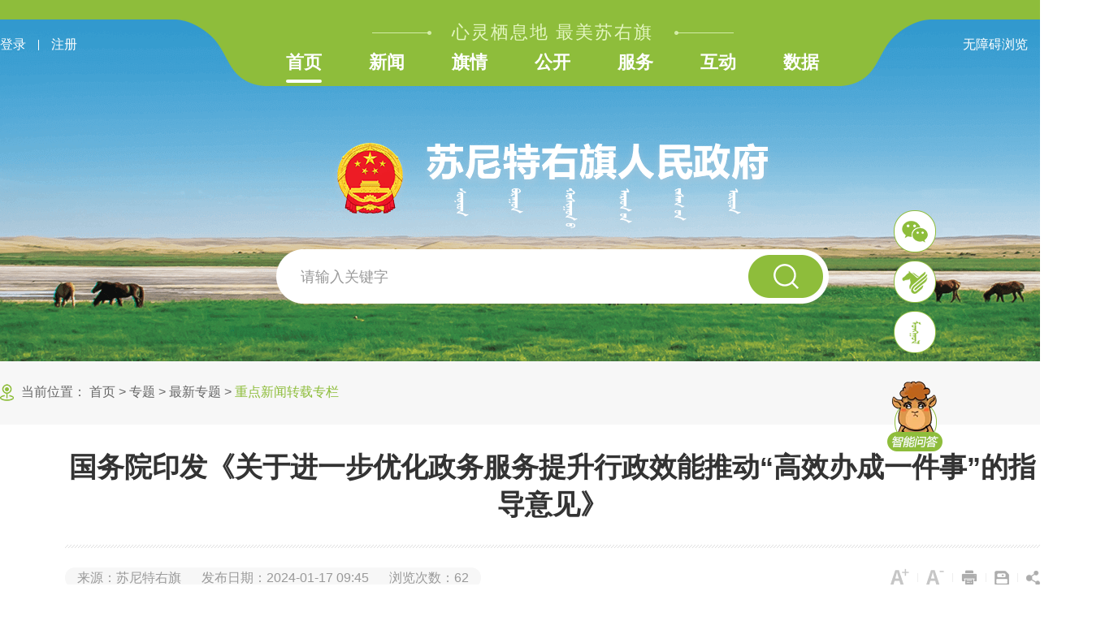

--- FILE ---
content_type: text/html
request_url: http://www.sntyq.gov.cn/sntyq/ztzl/zxzt/zdxwzzzl/2024020209461219143/index.html
body_size: 9671
content:
<!DOCTYPE html PUBLIC "-//W3C//DTD XHTML 1.0 Transitional//EN" "http://www.w3.org/TR/xhtml1/DTD/xhtml1-transitional.dtd"><html>
 <head>
  <meta http-equiv="Content-Type" content="text/html; charset=utf-8" />  <title> 国务院印发《关于进一步优化政务服务提升行政效能推动“高效办成一件事”的指导意见》_苏尼特右旗人民政府 </title>
   <meta name="viewport" content="width=device-width, initial-scale=1.0">
<meta name="SiteName" content="苏尼特右旗人民政府"><!--网站名称--> <meta  name="createDate" content="2025-11-13 09:57:58" />
<meta name=renderer content=webkit>
<link rel="shortcut icon" type="image/x-icon"  href="/uiFramework/images/huilan.ico" />
<script type="text/javascript">var _speedMark = new Date();</script>
<meta name="ColumnName" content="重点新闻转载专栏" >
<meta name="ColumnType" content="重点新闻转载专栏" >

<meta name="SiteDomain" content="http://www.sntyq.gov.cn/"> 
<!--网站域名--> 
<meta name="SiteIDCode" content="1525240002"> 
<!--网站标识--> 
<meta name="ArticleTitle" content="国务院印发《关于进一步优化政务服务提升行政效能推动“高效办成一件事”的指导意见》"> 
<!--文章标题--> 
<meta name="PubDate" content="2024-01-17 09:45:44"> 
<!--发布时间--> 
<meta name="ContentSource" content="苏尼特右旗"> 
<!--来源--> 
<meta name="Keywords" content=""> 
<!--关键词--> 
<meta name="Author" content="苏尼特右旗"> 
<!--作者--> 
<meta name="Description" content=""> 
<!--摘要--> 
<meta name="Url" content="http://www.sntyq.gov.cn//sntyq/ztzl/zxzt/zdxwzzzl/2024020209461219143/index.html"> 
<!--网址--><link rel="stylesheet" type="text/css"  href="/uiFramework/huilan-jquery-ui/css/huilan-jquery-ui.css" />

<script type="text/javascript" src="/uiFramework/huilan-jquery-ui/js/huilan-jquery-ui.js?self=true&skin=default&random=15635"></script>
<link rel="stylesheet" href="/uiFramework/commonResource/aisitetheme/css/sntyq-theme.css" type="text/css" />
<script src="/uiFramework/commonResource/aisitetheme/js/sntyq-theme.js" type="text/javascript"></script>
 
  <link rel="stylesheet" type="text/css" href="/sntyq/template/sntyq.css?timestamp=1744878954673" />
  <script type="text/javascript" src="/sntyq/template/sntyq.js?timestamp=1744878954673"></script>
 </head>
 <body style="
					
					">
 <div style="display:none" easysite="easysiteHiddenDiv">
	<input id="contextPath" value="/eportal" type="hidden"/>
	<input id="isOnlyUseCkeditorSourceMode" value="$isOnlyUseCkeditorSourceMode" type="hidden"/>
	<input id="eprotalCurrentPageId" value="ce4c3aeef4dd42dda866fb46d2ced967" type="hidden"/>
	<input id="eprotalCurrentPageName" value="详情页" type="hidden"/>
	<input id="eprotalCurrentPageUrl" value="" type="hidden"/>
	<input id="eprotalCurrentPageOutLink" value="" type="hidden"/>
	<input id="eprotalCurrentSiteId" value="539a27c5e71e4301925a644306cb17d3" type="hidden"/>
	<input id="eprotalCurrentSiteName" value="苏尼特右旗人民政府" type="hidden"/>
	<input id="eprotalCurrentSiteEnname" value="sntyq" type="hidden"/>
	<input id="eprotalCurrentSiteType" value="WEB" type="hidden"/>
	<input id="eprotalCurrentSiteHideMaskLayer" value="no" type="hidden"/>
	<input id="eprotalCurrentArticleKey"  value="31ff0a1562d643d9898db99ff1443505"  type="hidden"/>
	<input id="eprotalCurrentArticleTitle"  value="国务院印发《关于进一步优化政务服务提升行政效能推动“高效办成一件事”的指导意见》"  type="hidden"/>
	<input id="eprotalCurrentColumnId"  value="f1d972d05f674fdfbb0309196f3473fb"  type="hidden"/>
	<input id="eprotalCurrentArticleUrl" value="" type="hidden"/>
	<input id="isStaticRequest" value="yes" type="hidden"/>
	<input id="isOpenStaticPageList" value="yes" type="hidden"/>
	<input id="defaultPublishPage" value="5" type="hidden"/>
	<input id="eprotalMsgDataId"  value=""  type="hidden"/>
	<input id="eprotalMsgboardId"  value=""  type="hidden"/>
	<input type='hidden' id='eportalappPortletId' value="3">
	<input type="hidden" id="currentLoginMemberId"  value="" />
	<input type="hidden" id="currentLoginMemberName"  value="" />
	<input type="hidden" id="currentLoginMemberNickName"  value="" />
        <input type="hidden" id="currentLoginMemberMphone"  value="" />
        <input type="hidden" id="currentLoginMemberUserType"  value="" />

			<input type="hidden" id="portalLastRequestUrl"  value="" />
	<input type="hidden" id="easysiteParamKey" value="1757999915045"/>
    <input type="hidden" id="isOpenEasysiteToken" value="true"/>
    <input type="hidden" id="isOpenSiteVisitHotClick" value="no"/>
    <input type="hidden" id="aisiteViewArticleIds"  value="" />
    <input type="hidden" id="openWeixinJsShare" value="off"/>
</div>
   <div class="index_box"> 
   <style>
    .gljd {
        display: none;
    }
</style> 
   <!-- header start --> <div style="display: none;">
    <link rel="stylesheet" href="/uiFramework/commonResource/zip/2025_sntyq/2025_sntyq/css/base.css">
    <link rel="stylesheet" href="/uiFramework/commonResource/zip/2025_sntyq/2025_sntyq/css/index.css">
    <link rel="stylesheet" href="/uiFramework/commonResource/zip/2025_sntyq/2025_sntyq/css/sub.css">
    <link rel="stylesheet" href="/uiFramework/commonResource/zip/2025_sntyq/2025_sntyq/css/swiper-bundle.min.css">
    <script src="/uiFramework/commonResource/zip/2025_sntyq/2025_sntyq/js/jquery.SuperSlid.js"></script>
    <script src="/uiFramework/commonResource/zip/2025_sntyq/2025_sntyq/js/swiper-bundle.min.js"></script>
    <script src="/uiFramework/commonResource/zip/2025_sntyq/2025_sntyq/js/common.js"></script>
    <script src="/uiFramework/commonResource/zip/2025_sntyq/2025_sntyq/js/jquery.PrintArea.js"></script>
<script src="/uiFramework/commonResource/zip/2025_sntyq/2025_sntyq/js/social-share.min.js"></script>
    <link rel="stylesheet" href="/uiFramework/commonResource/zip/2025_sntyq/2025_sntyq/css/share.min.css">
<script>
        if ($(window).width() <= 750) {
            document.write('<scr' + 'ipt src="/uiFramework/commonResource/zip/2025_sntyq/2025_sntyq/js/rem.js"></scr' + 'ipt>');
            document.write("<link rel='stylesheet' type='text/css' href='/uiFramework/commonResource/zip/2025_sntyq/2025_sntyq/css/layer_mobile.css' />");
            document.write('<scr' + 'ipt src="/uiFramework/commonResource/zip/2025_sntyq/2025_sntyq/js/layer_mobile.js"></scr' + 'ipt>');
            document.write('<scr' + 'ipt src="/uiFramework/commonResource/zip/2025_sntyq/2025_sntyq/js/out_tips_mobile.js"></scr' + 'ipt>');
        } else {
            document.write("<link rel='stylesheet' type='text/css' href='/uiFramework/commonResource/zip/2025_sntyq/2025_sntyq/css/layer.css' />");
            document.write('<scr' + 'ipt src="/uiFramework/commonResource/zip/2025_sntyq/2025_sntyq/js/layer.js"></scr' + 'ipt>');
            document.write('<scr' + 'ipt src="/uiFramework/commonResource/zip/2025_sntyq/2025_sntyq/js/out_tips.js"></scr' + 'ipt>');
        }
    </script>
</div>
<div class="header clearfix header2">
            <div class="header_top">
                <div class="header_top_c container">
                    <div class="xy_loginRegister denglu"><a id="xy_login">登录</a><i></i><a id="xy_register">注册</a></div>
                    <div id="xy_welcome" class="denglu" style="display:none;"><a id="xy_welcome1"></a><i></i><a id="xy_welcome2">用户中心</a><i></i><a id="xy_welcome3">退出</a></div>
                    <div class="nav">
                        <span>心灵栖息地 最美苏右旗</span>
                        <ul class="clearfix">
            <li class=" on ">
                <a href="/sntyq/index/index.html">首页</a>
            </li>
            <li class="">
                <a href="/sntyq/xw/index.html">新闻</a>
            </li>
            <li class="">
                <a href="/sntyq/qq/index.html">旗情</a>
            </li>
            <li class="">
                <a href="/sntyq/gk/index.html">公开</a>
            </li>
            <li class="">
                <a href="/sntyq/fw/index.html">服务</a>
            </li>
            <li class="">
                <a href="/sntyq/hd/index.html">互动</a>
            </li>
            <li class="">
                <a href="/sntyq/sj/index.html">数据</a>
            </li>
                        </ul>
                    </div>
                    <div class="wzall">
                        <a data-type="Huilan-ass-btn" href="javascript:void(0);" id="wza" target="_self">无障碍浏览</a>
                        <i></i>
                        <a data-type="Huilan-ass-btn" href="/uiFramework/commonResource/zip/wza/senior.html#/sntyq/slsy/index.html" target="_self">长者浏览</a>
                    </div>
                </div>
            </div>
            <div class="header_con container">
                <div class="logo2">
                    <a href="/sntyq/index/index.html" title="苏尼特右旗人民政府"><img src="/uiFramework/commonResource/zip/2025_sntyq/2025_sntyq/images/logo2.png" alt="苏尼特右旗人民政府"></a>
                </div>
                <div class="search_box clearfix search_box2">
                <form id="mySearchFormAction" class="clearfix" method="post" action="/search/pcRender?pageId=2e761b590a2542cca57e9a6a4d293edf" target="_blank">
                <input type="hidden" name="qAnd" value="">
                <input type="hidden" name="qOr" value="">
                <input type="hidden" name="qAll" value="">
                <input type="hidden" name="qNot" value="">
                <input type="hidden" name="startTime" value="">
                <input type="hidden" name="endTime" value="">
                <input type="hidden" name="advSearch" value="">
                <input type="hidden" name="originalSearchUrl" id="originalSearchUrl" value="/search/pcRender?pageId=2e761b590a2542cca57e9a6a4d293edf">
                <input type="hidden" name="originalSearch" id="originalSearch" value="">
                <input type="hidden" name="searchArea" id="searchArea" value="">
                <input type="hidden" name="appName" id="searchBoxAppName" value="">
                <input type="hidden" name="sr" id="sr" value="score desc">
                <input type="hidden" name="app" id="searchBoxApp" value="e211ddcdd27b4a04abb00b16fec320ac,d51c8d504a284a11a98ff41a2dda89a7,3176aa30f3824d699d64e5aac6c04f15,25279477664e419c9f1e68b64b65d93c,8b415f6c11df400282e7dbb67251f6fb,10d55c3dfb684f97a4c90fc0a79593ca">
                <input type="hidden" name="advtime" id="advtime" value="">
                <input type="hidden" name="siteId" id="siteId" value="539a27c5e71e4301925a644306cb17d3">
                <input type="hidden" name="articleType" id="articleType" value="">
                <input type="hidden" name="advrange" id="advrange" value="">
                <input type="hidden" name="ext" id="ext" value="">
                <input type="hidden" name="pNo" id="pNo" value="1">
                <input type="hidden" name="deviceType" id="deviceType" value="pc">
                <input type="hidden" name="province" id="province" value="">
                <input type="hidden" name="q2" id="q2" value="">

                    <input type="text" placeholder="请输入关键字" type="text" name="q" id="q" autocomplete="off" onfocus="if(value=='请输入关键词'){value=''}" onblur="if(value==''){value='请输入关键词'}" />
                    <button type="submit" title="搜索" id="submit_btn"></button>
                </form>
                </div>
            </div>
        </div>
<!--移动版-->
<div class="header_mobile clearfix" style="display: none;">
        <div class="header_mobile_top clearfix">
            <div class="container_mobile">
                <div class="l">
                    <a data-type="Huilan-ass-btn" href="javascript:void(0);" id="wza" target="_self">无障碍浏览</a>
                    <i></i>
                    <a data-type="Huilan-ass-btn" href="/uiFramework/commonResource/zip/wza/senior.html#/sntyq/slsy/index.html" target="_self">长者浏览</a>
                </div>
                <div class="r">
                    <!--<a class="denglu_mobile" href="">登录 / 注册</a>-->
                    <a class="ResMenu" href="javascript:void(0);" title="导航按钮"></a>
                    <nav class="">
                        <div class="nav_w">
                            <div class="nav_logo">
                                <a href="/sntyq/index/index.html"><img src="/uiFramework/commonResource/zip/2025_sntyq/2025_sntyq/images/logo_mobile.png" alt=""></a>
                            </div>
                            
                        <ul class="clearfix">
                            <li class=" on ">
                                <a href="/sntyq/index/index.html">首页</a>
                            </li>
                            <li class="">
                                <a href="/sntyq/xw/index.html">新闻</a>
                            </li>
                            <li class="">
                                <a href="/sntyq/qq/index.html">旗情</a>
                            </li>
                            <li class="">
                                <a href="/sntyq/gk/index.html">公开</a>
                            </li>
                            <li class="">
                                <a href="/sntyq/fw/index.html">服务</a>
                            </li>
                            <li class="">
                                <a href="/sntyq/hd/index.html">互动</a>
                            </li>
                            <li class="">
                                <a href="/sntyq/sj/index.html">数据</a>
                            </li>
                        </ul>
                        </div>
                    </nav>
                    <script>
                        $(function() {
                            // 菜单 
                            $('.ResMenu').click(function() {
                                if ($(this).hasClass('on')) {
                                    $(this).removeClass('on')
                                    $('nav').removeClass('show')
                                    $('body,html').css({
                                        "overflow": "auto"
                                    })
                                } else {
                                    $(this).addClass('on')
                                    $('nav').addClass('show')
                                    $('body,html').css({
                                        "overflow": "hidden"
                                    })
                                }
                            })
                        })
                    </script>
                </div>
            </div>
        </div>
        <div class="header_logo_mobile clearfix">
            <a href=""/sntyq/mbl/index.html">
                <img src="/uiFramework/commonResource/zip/2025_sntyq/2025_sntyq/images/logo_mobile.png" alt="">
            </a>
        </div>
        <div class="search_box_mobile clearfix">
        <form id="mySearchFormAction1" class="clearfix" method="post" action="/search/pcRender?pageId=2e761b590a2542cca57e9a6a4d293edf" target="_blank">
                <input type="hidden" name="qAnd" value="">
                <input type="hidden" name="qOr" value="">
                <input type="hidden" name="qAll" value="">
                <input type="hidden" name="qNot" value="">
                <input type="hidden" name="startTime" value="">
                <input type="hidden" name="endTime" value="">
                <input type="hidden" name="advSearch" value="">
                <input type="hidden" name="originalSearchUrl" id="originalSearchUrl" value="/search/pcRender?pageId=2e761b590a2542cca57e9a6a4d293edf">
                <input type="hidden" name="originalSearch" id="originalSearch" value="">
                <input type="hidden" name="searchArea" id="searchArea" value="">
                <input type="hidden" name="appName" id="searchBoxAppName" value="">
                <input type="hidden" name="sr" id="sr" value="score desc">
                <input type="hidden" name="app" id="searchBoxApp" value="e211ddcdd27b4a04abb00b16fec320ac,d51c8d504a284a11a98ff41a2dda89a7,3176aa30f3824d699d64e5aac6c04f15,25279477664e419c9f1e68b64b65d93c,8b415f6c11df400282e7dbb67251f6fb,10d55c3dfb684f97a4c90fc0a79593ca">
                <input type="hidden" name="advtime" id="advtime" value="">
                <input type="hidden" name="siteId" id="siteId" value="539a27c5e71e4301925a644306cb17d3">
                <input type="hidden" name="articleType" id="articleType" value="">
                <input type="hidden" name="advrange" id="advrange" value="">
                <input type="hidden" name="ext" id="ext" value="">
                <input type="hidden" name="pNo" id="pNo" value="1">
                <input type="hidden" name="deviceType" id="deviceType" value="pc">
                <input type="hidden" name="province" id="province" value="">
                <input type="hidden" name="q2" id="q2" value="">

            <input type="text" placeholder="请输入关键字" type="text" name="q" id="q" autocomplete="off" onfocus="if(value=='请输入关键词'){value=''}" onblur="if(value==''){value='请输入关键词'}">
            <button type="submit" title="搜索" id="submit_btn1"></button>

            </form>
        </div>
    </div>   <!-- header end --> 
   <!-- container start --> 
   <div class="tygl_box clearfix"> 
    <div class="container column" runat="server" id="neirong" name="内容" style="position:relative">
  <div class="portlet" id="bf99fd57898b4c4ea77872278501e70d" pagemoduleid="50573adc95de4a249aa9819261db519e">
 <div align="left" class="eps-portlet-header">
  <div id="submenubf99fd57898b4c4ea77872278501e70d" class="eps-shadow eps-dn"> 
   <ul class="float_list_ul">
   </ul> 
  </div> 
 </div> 
 <div>
   


<div class="position_box clearfix">
  当前位置： 
 <span><a class="SkinObject" href="/sntyq/index/index.html" target="_blank">首页</a> > <a class="SkinObject" href="/sntyq/ztzl/index.html" target="_parent">专题</a> > <a class="SkinObject" href="/sntyq/ztzl/zxzt/index.html" target="_parent">最新专题</a> > <a class="SkinObject" href="/sntyq/ztzl/zxzt/zdxwzzzl/index.html" target="_parent">重点新闻转载专栏</a></span> 
</div> 
<!-- position end --> 
<div class="tyxl_box clearfix"> 
 <div class="docTitle clearfix">
   国务院印发《关于进一步优化政务服务提升行政效能推动“高效办成一件事”的指导意见》 
 </div> 
 <div class="tyxl_xq clearfix"> 
  <div class="l"> 
   <span>来源：苏尼特右旗</span> 
   <span>发布日期：2024-01-17 09:45</span> 
   <span style="margin-right:0;">浏览次数：</span> 
   <span articlecounts="yes"></span> 
  </div> 
  <div class="r"> 
   <a class="fd" href="javascript:fangda();" title="放大"></a> 
   <i></i> 
   <a class="sx" href="javascript:suoxiao();" title="缩小"></a> 
   <i></i> 
   <a id="printBtn" href="javascript:;" title="打印"></a> 
   <i></i> 
   <a class="bc" href="javascript:Save();" title="保存"></a> 
   <i></i> 
   <div class="fx_box"> 
    <div class="DetailShar" style="display: none;"> 
     <em></em> 
     <div class="bshare-custom"> 
      <div class="social-share clearfix" data-initialized="true" data-mode="prepend"> 
       <a href="#" title="分享到微信" class="icon-wechat bshare-weixin">微信</a> 
       <a href="#" title="分享到新浪微博" class="icon-weibo bshare-sinaminiblog">微博</a> 
       <!-- <a href="#" title="分享到QQ空间" class="icon-qzone bshare-qzone"></a> --> 
      </div> 
     </div> 
    </div> 
   </div> 
  </div> 
 </div> 
 <div class="docContent clearfix"> 
  <div id="docContent"> 
   <p>新华社北京1月16日电 日前，国务院印发《关于进一步优化政务服务提升行政效能推动“高效办成一件事”的指导意见》（以下简称《指导意见》），对深入推动政务服务提质增效，在更多领域更大范围实现“高效办成一件事”作出部署。</p>
   <p>《指导意见》指出，以习近平新时代中国特色社会主义思想为指导，全面贯彻落实党的二十大精神，把“高效办成一件事”作为优化政务服务、提升行政效能的重要抓手，加强整体设计，推动模式创新，注重改革引领和数字赋能双轮驱动，统筹发展和安全，推动线上线下融合发展，实现办事方式多元化、办事流程最优化、办事材料最简化、办事成本最小化，最大限度利企便民，激发经济社会发展内生动力。</p>
   <p>《指导意见》提出两阶段工作目标，2024年，健全“高效办成一件事”重点事项清单管理机制和常态化推进机制，实现第一批高频、面广、问题多的“一件事”高效办理。到2027年，基本形成泛在可及、智慧便捷、公平普惠的高效政务服务体系，实现企业和个人两个全生命周期重要阶段“高效办成一件事”重点事项落地见效，大幅提升企业和群众办事满意度、获得感。</p>
   <p>《指导意见》提出5个方面的重点任务。一是加强渠道建设，推进线下办事“只进一门”、线上办事“一网通办”、企业和群众诉求“一线应答”。二是深化模式创新，推进关联事项集成办、容缺事项承诺办、异地事项跨域办、政策服务免申办。三是强化数字赋能，依托全国一体化政务服务平台打造政务服务线上线下总枢纽，着力提升政务数据共享实效，持续加强新技术全流程应用。四是推动扩面增效，增强帮办代办能力，丰富公共服务供给，拓展增值服务内容。五是夯实工作基础，健全政务服务标准体系和工作体系，强化政务服务制度供给。</p>
   <p>《指导意见》明确了“高效办成一件事”第一批13个重点事项清单。其中，属于经营主体办事的有8项，包括开办运输企业、水电气网联合报装、信用修复、企业上市合法合规信息核查、企业注销登记等。属于个人办事的有5项，包括教育入学、社会保障卡居民服务、残疾人服务等。</p>
   <p>《指导意见》强调，要围绕“高效办成一件事”合力攻坚，加强组织实施和宣传推广，充分调动地方各级政府和有关方面积极性，强化协同配合，狠抓工作落实。要加强统筹协调，开展试点示范，鼓励改革创新、大胆探索，逐年推出一批“高效办成一件事”重点事项，确保取得实效。</p> 
  </div> 
 </div> 
</div>
 </div> 
</div>  <div class="portlet" id="97b635a5a4354f47b03d7d9859ef6fe0" pagemoduleid="fa7c801243d248d780b58a690f3a92cb">
 <div align="left" class="eps-portlet-header">
  <div id="submenu97b635a5a4354f47b03d7d9859ef6fe0" class="eps-shadow eps-dn"> 
   <ul class="float_list_ul">
   </ul> 
  </div> 
 </div> 
 <div>
   




<div class="gljd clearfix">
    <h3>
        <span>相关文件/解读</span>
    </h3>
    <ul>
    </ul>
</div>

 </div> 
</div>      </div> 
   </div> 
   <!-- container end --> 
   <!-- footer start --> <div class="footer clearfix">
            <div class="yqlj_box clearfix">
                <div class="container">
                    <ul class="clearfix">
                        <li>
                            <a href="https://www.gov.cn/" target="_blank" title="中国政府网">中国政府网</a>
                        </li>
                        <li>
                            <a href="https://www.nmg.gov.cn/" title="内蒙古自治区人民政府" target="_blank">内蒙古自治区人民政府</a>
                        </li>
                        <li class="link_click">
                            <a href="">
                                <span>盟市政府</span>
                                <img src="/uiFramework/commonResource/zip/2025_sntyq/2025_sntyq/images/yqlj_xtb.png" alt="盟市政府">
                            </a>
                            <div class="list list1 clearfix" style="display: none;">

                               
                                <a href="http://www.huhhot.gov.cn" target="_blank" title="呼和浩特市">呼和浩特市</a>

                                <a href="http://www.baotou.gov.cn" target="_blank" title="包头市">包头市</a>

                                <a href="http://www.chifeng.gov.cn" target="_blank" title="赤峰市">赤峰市</a>

                                <a href="http://www.wuhai.gov.cn" target="_blank" title="乌海市">乌海市</a>

                                <a href="http://www.xam.gov.cn/" target="_blank" title="兴安盟">兴安盟</a>

                                <a href="http://www.als.gov.cn" target="_blank" title="阿拉善盟">阿拉善盟</a>

                                <a href="http://www.ordos.gov.cn/" target="_blank" title="鄂尔多斯市">鄂尔多斯市</a>

                                <a href="http://www.tongliao.gov.cn" target="_blank" title="通辽市">通辽市</a>

                                <a href="http://www.bynr.gov.cn/" target="_blank" title="巴彦淖尔市">巴彦淖尔市</a>

                                <a href="http://www.hlbe.gov.cn" target="_blank" title="呼伦贝尔市">呼伦贝尔市</a>

                                <a href="http://www.wulanchabu.gov.cn/" target="_blank" title="乌兰察布市">乌兰察布市</a>

                                <a href="http://www.xlgl.gov.cn" target="_blank" title="锡林郭勒盟">锡林郭勒盟</a>

                            </div>
                        </li>
                        <li>
                            <a href="http://www.xlgl.gov.cn" target="_blank" title="锡林郭勒盟">锡林郭勒盟行署</a>
                        </li>
                        <li class="link_click">
                            <a href="">
                                <span>旗县政府</span>
                                <img src="/uiFramework/commonResource/zip/2025_sntyq/2025_sntyq/images/yqlj_xtb.png" alt="旗县政府">
                            </a>
                            <div class="list list2 clearfix" style="display: none;">

                                <a href="https://www.elht.gov.cn/" target="_blank" title="二连浩特市">二连浩特市</a>

                                <a href="http://www.xilinhaote.gov.cn/" target="_blank" title="锡林浩特市">锡林浩特市</a>

                                <a href="http://www.abg.gov.cn" target="_blank" title="阿巴嘎旗">阿巴嘎旗</a>

                                <a href="http://www.sntzq.gov.cn" target="_blank" title="苏尼特左旗">苏尼特左旗</a>

                                <a href="http://www.sntyq.gov.cn" target="_blank" title="苏尼特右旗">苏尼特右旗</a>

                                <a href="http://www.dwq.gov.cn" target="_blank" title="东乌珠穆沁旗">东乌珠穆沁旗</a>

                                <a href="http://www.xwq.gov.cn" target="_blank" title="西乌珠穆沁旗">西乌珠穆沁旗</a>

                                <a href="http://www.tpsq.gov.cn" target="_blank" title="太仆寺旗">太仆寺旗</a>

                                <a href="http://www.nmxhq.gov.cn" target="_blank" title="镶黄旗">镶黄旗</a>

                                <a href="http://www.zxbq.gov.cn" target="_blank" title="正镶白旗">正镶白旗</a>

                                <a href="http://www.zlq.gov.cn" target="_blank" title="正蓝旗">正蓝旗</a>

                                <a href="http://www.dlx.gov.cn/" target="_blank" title="多伦县">多伦县</a>

                                <a href="http://www.wlgglq.gov.cn" target="_blank" title="乌拉盖管理区">乌拉盖管理区</a>


                            </div>
                        </li>

                    </ul>
                </div>
            </div>
            <div class="footer_c clearfix container">
                <ul class="clearfix">
                    <li>
                        <a href="/sntyq/wzxx/wzdt/index.html" target="blank" title="网站地图">网站地图</a>
                        <i></i>
                        <a href="/sntyq/wzxx/wzsm/index.html" target="blank" title="网站声明">网站声明</a>
                        <i></i>
                        <a href="/sntyq/wzxx/lxwm/index.html" target="blank" title="联系我们">联系我们</a>
                    </li>
                    <li>
                        主办单位：苏尼特右旗人民政府办公室　　承办单位：苏尼特右旗政务服务与数据管理局　　网站标识码：1525240002
                    </li>
                    <li>
                        <a target="_blank" href="http://beian.miit.gov.cn/" title="蒙ICP备09000935号-1">蒙ICP备09000935号-1</a>　　<a target="_blank" href="http://www.beian.gov.cn/portal/registerSystemInfo?recordcode=15252402000109" title="蒙公网安备：15252402000109号">蒙公网安备：15252402000109号</a>　　联系方式：0479-7221192　　电子邮箱：sntyqzwfwj@163.com
                        <script type="text/javascript">
                            document.write(unescape("%3Cspan id='cnzz_stat_icon_1281113085'%3E%3C/span%3E%3Cscript src='https://v1.cnzz.com/z_stat.php%3Fid%3D1281113085%26show%3Dpic' type='text/javascript'%3E%3C/script%3E"));
                        </script>
                    </li>
                    <li>
                        <div>
                            <a class="dzjg" href="http://bszs.conac.cn/sitename?method=show&id=34A727AD220A473EE053012819ACA843" target="_blank" title="党政机关">
                                <img src="/uiFramework/commonResource/zip/2025_sntyq/2025_sntyq/images/dzjg.png" alt="党政机关">
                            </a>
                            <script id="_jiucuo_" sitecode="1525240002" src="/uiFramework/commonResource/zip/2025_sntyq/2025_sntyq/js/jiucuo.js"></script>
                            <img class="wzafw" src="/uiFramework/commonResource/zip/2025_sntyq/2025_sntyq/images/wzafw.png" alt="无障碍服务">
                            <img class="ipv6" src="/uiFramework/commonResource/zip/2025_sntyq/2025_sntyq/images/ipv6.png" alt="ipv6">
                        </div>
                    </li>
                </ul>
            </div>
        </div>
        <!-- 右侧悬浮 start -->
    <div class="xf_box clearfix">
        <ul class="clearfix">
            <li>
                <a href="javascript:;" title="微信公众号"><img src="/uiFramework/commonResource/zip/2025_sntyq/2025_sntyq/images/xf_li1.png" alt="微信公众号"></a>
                <div class="fixed-nav-yc">
                    <img src="/uiFramework/commonResource/zip/2025_sntyq/2025_sntyq/images/2022052109563014596.jpeg" alt="微信公众号">
                </div>
            </li>
            <li>
                <a href="javascript:;" title="蒙速办"><img src="/uiFramework/commonResource/zip/2025_sntyq/2025_sntyq/images/xf_li2.png" alt="蒙速办"></a>
                <div class="fixed-nav-yc">
                    <img src="/uiFramework/commonResource/zip/2025_sntyq/2025_sntyq/images/2023091415591199249.png" alt="蒙速办">
                </div>
            </li>
            <li>
                <a href="http://mgl.sntyq.gov.cn/U_index.html" title="蒙文版" target="_blank"><img src="/uiFramework/commonResource/zip/2025_sntyq/2025_sntyq/images/xf_li3.png" alt="蒙文版"></a>
            </li>
            <li>
                <a href="http://www.sntyq.gov.cn/aicc/im/text/sntyq.html?comeType=pcurl&orgi=ukewo" title="智能问答" target="_blank"><img src="/uiFramework/commonResource/zip/2025_sntyq/2025_sntyq/images/xf_li4.png" alt="智能问答"></a>
            </li>
        </ul>
    </div>
    <!-- 右侧悬浮 end -->
<!-- 移动端-通用底部 开始 -->
        <div class="footer_mobile clearfix" style="display: none;">
            <div class="footer_mobile_t clearfix">
                <ul class="clearfix">
                    <li>
                        <a href="" title="移动版">移动版</a>
                    </li>
                    <li>
                        <a href="javascript:void(0);" data-statekeeping="mobile" id="mobileVersionofPC" title="电脑版">电脑版</a>
                    </li>
                </ul>
            </div>
            <div class="footer_mobile_c clearfix container_mobile">
                <ul class="clearfix">
                    <li>主办单位：苏尼特右旗人民政府</li>
                    <li>承办单位：苏尼特右旗政务服务与数据管理局</li>
                    <li>网站标识码：1525240002</li>
                    <li>
                        <a href="">蒙ICP备09000935号-1</a>
                        <a href="">蒙公网安备：15252402000109号</a>
                    </li>
                    <li>电话：0479-7221192　电子邮箱：sntyqzwfwj@163.com</li>
                </ul>
            </div>
            <div class="footer_mobile_b clearfix container_mobile">
                <a href="http://bszs.conac.cn/sitename?method=show&id=34A727AD220A473EE053012819ACA843"><img src="/uiFramework/commonResource/zip/2025_sntyq/2025_sntyq/images/dzjg_mobile.png" alt=""></a>
                <script id="_jiucuo_mobile" sitecode="1525240002" src="/uiFramework/commonResource/zip/2025_sntyq/2025_sntyq/js/jiucuo_mobile.js"></script>
            </div>
        </div>
        <!-- 移动端-通用底部 结束 -->


<script>
    var url = window.location.href
    if (url.indexOf('/wzxx/index.html') != -1 || url.indexOf('/index/wjxq/index.html') != -1 || url.indexOf('/fzlm/index.html') != -1 || url.indexOf('/dyyl/index.html') != -1 || url.indexOf('/index/lxwm/index.html') != -1 || url.indexOf('/fzlm/ssdb/index.html') != -1) {
        window.open('https://www.sntyq.gov.cn/', "_self")
    }
</script>   <!-- footer end --> 
  </div> 
  <!-- 保存弹窗 start --> 
  <div class="SetTimerTanBg" style="display: none;"></div> 
  <div class="SetTimerTanbc" style="display: none;"> 
   <div class="cont">
     请使用CTRL+S保存网页 
    <p>（Mac用户使用Command+S保存）</p> 
   </div> 
   <div class="bot"> 
    <button id="SetTimerTanbc1">确认</button> 
   </div> 
  </div> 
  <script>
    //分享
    $('.fx_box').hover(function() {
        if ($(this).hasClass('show')) {
            $(this).removeClass('show')
        } else {
            $(this).addClass('show')
        }
    })

    // 保存弹窗
    function Save() {
        $('.SetTimerTanbc').show();
        $('.SetTimerTanBg').show();
    }
    $('#SetTimerTanbc1').click(function() {
        $('.SetTimerTanbc').hide()
        $('.SetTimerTanBg').hide()
    })
</script> 
  <!-- 保存弹窗 end --> 
  <script>
    // 打印
    $("#printBtn").click(function() {
        $(".tyxl_box .docTitle").css({
            "font-size": "34px",
            "text-align": "center",
            "font-weight": "bold"
        })
        $(".tyxl_box").printArea();
    })
    // 放大缩小
    var oNum = 18;
    fangda = function() {
        oNum += 2;

        if (oNum > 22) {
            oNum = 22;
        }
        // console.log(oNum);
        docContent(oNum)

    }
    suoxiao = function() {
        oNum -= 2;
        // console.log(oNum);
        if (oNum < 14) {
            oNum = 14;
        }
        docContent(oNum)
    }

    function docContent(size) {
        if (size == 14) {
            $(".docContent").addClass('fontSize14').removeClass('fontSize16 fontSize18 fontSize20 fontSize22')
        } else if (size == 16) {
            $(".docContent").addClass('fontSize16').removeClass('fontSize14 fontSize18 fontSize20 fontSize22')
        } else if (size == 18) {
            $(".docContent").addClass('fontSize18').removeClass('fontSize20 fontSize22 fontSize16 fontSize14')
        } else if (size == 20) {
            $(".docContent").addClass('fontSize20').removeClass('fontSize22 fontSize18 fontSize16 fontSize14')
        } else if (size == 22) {
            $(".docContent").addClass('fontSize22').removeClass('fontSize20 fontSize18 fontSize16 fontSize114')
        }
    }
</script> 
  <script>
    if ($('.gljd ul li').length > 0) {
        $('.gljd').show()
    }
</script><div style="display:none" easysite="easysiteHiddenDiv">
	<input type="hidden"  id="currentLoginUserLoginName"/>
	<input type="hidden"  id="currentLoginUserLoginId"/>
	<input type="hidden"  id="currentLoginUserIsSuperAdmin"/>
		<script type="text/javascript" src="/uiFramework/js/counting/chanelCounting.js?a=15635"></script>
	<script type=text/javascript src='/uiFramework/js/qrcode/jquery.qrcode.min.js'></script>
	<script type=text/javascript src='/uiFramework/js/counting/articleCounting.js?random=15635'></script>
	<script type="text/javascript" src="/uiFramework/js/counting/ea.js?random=15635"></script>
</div>
 </body>
</html>

--- FILE ---
content_type: text/css
request_url: http://www.sntyq.gov.cn/uiFramework/huilan-jquery-ui/css/huilan-jquery-ui.css
body_size: 11259
content:
.jquery_tips_left{float:left;display:inline}.jquery_tips_right{float:right;display:inline}.jquery_tips,.jquery_tips *{height:52px;background:url(../images/tips/tips.png)}.jquery_tips{font-size:14px;width:120px;position:absolute;background-position:left -161px}.jquery_tips .jquery_tips_right{width:5px;background-position:left top}.jquery_tips .jquery_tips_left{width:14px;background-position:-6px top}.jquery_tips .jquery_tips_stat{width:29px;display:inline-block;float:left;display:inline;margin-right:4px}.jquery_tips .jquery_tips_main{white-space:nowrap;margin:0;background:0;line-height:52px;float:left}.jquery_tips .jquery_tips_main .jquery_tips_okay{background-position:-20px top}.jquery_tips .jquery_tips_main .jquery_tips_warn{background-position:-20px -54px}.jquery_tips .jquery_tips_main .jquery_tips_error{background-position:-20px -108px}.jquery_tips .jquery_tips_main .jquery_tips_load{background:url(../images/tips/loading.gif) center center no-repeat}.simpleTree{margin:0;padding:0}.simpleTree li{list-style:none;margin:0;padding:0 0 0 18px;line-height:14px}.simpleTree li span{display:inline;clear:left;white-space:nowrap;margin-left:3px}.simpleTree ul{margin:0;padding:0}.simpleTree .line{padding:0;line-height:3px;height:3px;font-size:3px;background:url(../images/simple-tree/categoryimg/line_bg.gif) 0 0 no-repeat transparent}.simpleTree .line-last{margin:0 0 0 -16px;padding:0;line-height:3px;height:3px;font-size:3px;background:url(../images/simple-tree/categoryimg/spacer.gif) 0 0 no-repeat transparent}.simpleTree .line-over{margin:0 0 0 -16px;padding:0;line-height:3px;height:3px;font-size:3px;background:url(../images/simple-tree/categoryimg/line_bg_over.gif) 0 0 no-repeat transparent}.simpleTree .line-over-last{margin:0 0 0 -16px;padding:0;line-height:3px;height:3px;font-size:3px;background:url(../images/simple-tree/categoryimg/line_bg_over_last.gif) 0 0 no-repeat transparent}.simpleTree .folder-open{background:url(../images/simple-tree/categoryimg/collapsable.gif) 0 -2px no-repeat #fff}.simpleTree .folder-open-last{background:url(../images/simple-tree/categoryimg/collapsable-last.gif) 0 -2px no-repeat #fff}.simpleTree .folder-close{background:url(../images/simple-tree/categoryimg/expandable.gif) 0 -2px no-repeat #fff}.simpleTree .folder-close-last{background:url(../images/simple-tree/categoryimg/expandable-last.gif) 0 -2px no-repeat #fff}.simpleTree .doc{background:url(../images/simple-tree/categoryimg/leaf.gif) 0 -1px no-repeat #fff}.simpleTree .doc-last{background:url(../images/simple-tree/categoryimg/leaf-last.gif) 0 -1px no-repeat #fff}.simpleTree .ajax{background:url(../images/simple-tree/categoryimg/spinner.gif) no-repeat 0 0 #fff;height:16px;display:none}.simpleTree .ajax li{display:none;margin:0;padding:0}.simpleTree .trigger{display:inline;margin-left:-32px;width:28px;height:11px;cursor:pointer}.simpleTree .text{cursor:default}.simpleTree .active{cursor:default;padding:0 2px;font-weight:bold}.simpleTree .active a{color:green}#drag_container{background:#fff;color:#000;font:normal 11px,tahoma,helvetica,sans-serif;border:1px dashed #767676}#drag_container ul{list-style:none;padding:0;margin:0}#drag_container li{list-style:none;background-color:#fff;line-height:18px;white-space:nowrap;padding:1px 1px 0 16px;margin:0}#drag_container li span{padding:0}#drag_container li.doc,#drag_container li.doc-last{background:url(../images/simple-tree/categoryimg/leaf.gif) no-repeat -17px 0 #fff}#drag_container .folder-close,#drag_container .folder-close-last{background:url(../images/simple-tree/categoryimg/expandable.gif) no-repeat -17px 0 #fff}#drag_container .folder-open,#drag_container .folder-open-last{background:url(../images/simple-tree/categoryimg/collapsable.gif) no-repeat -17px 0 #fff}.contextMenu{display:none}.tip-darkgray{opacity:.95;z-index:1000;text-align:left;text-shadow:#444 0 1px 1px;border:1px solid #888;padding:8px;min-width:50px;max-width:530px;color:#fff;background-color:#999;background-image:url(../images/poshytip/tip-darkgray.png)}.tip-darkgray .tip-inner{font:bold 12px/18px,helvetica,sans-serif;margin-top:-1px;padding:0 4px 3px 4px}.tip-darkgray .tip-arrow-top{margin-top:-7px;margin-left:15px;top:0;left:0;width:16px;height:10px;background:url(../images/poshytip/tip-darkgray_arrows.png) no-repeat}.tip-darkgray .tip-arrow-right{margin-top:-9px;margin-left:-7px;top:50%;left:100%;width:11px;height:21px;background:url(../images/poshytip/tip-darkgray_arrows.png) no-repeat -22px 0}.tip-darkgray .tip-arrow-bottom{margin-top:-7px;margin-left:15px;top:100%;left:0;width:22px;height:13px;background:url(../images/poshytip/tip-darkgray_arrows.png) no-repeat -44px 0}.tip-darkgray .tip-arrow-left{margin-top:-9px;margin-left:-6px;top:50%;left:0;width:11px;height:21px;background:url(../images/poshytip/tip-darkgray_arrows.png) no-repeat -66px 0}.tip-green{z-index:1000;text-align:left;border:1px solid #bdde98;padding:7px 10px;min-width:50px;max-width:300px;color:#860404;background-color:#dff6c6}.tip-green .tip-inner{font:bold 12px/14px,helvetica,sans-serif}.tip-green .tip-arrow-top{margin-top:-10px;margin-left:6px;top:0;left:0;width:10px;height:10px;background:url(../images/poshytip/tip-green_arrows.gif) no-repeat}.tip-green .tip-arrow-right{margin-top:6px;margin-left:0;top:0;left:100%;width:10px;height:10px;background:url(../images/poshytip/tip-green_arrows.gif) no-repeat -10px 0}.tip-green .tip-arrow-bottom{margin-top:0;margin-left:6px;top:100%;left:0;width:10px;height:10px;background:url(../images/poshytip/tip-green_arrows.gif) no-repeat -20px 0}.tip-green .tip-arrow-left{margin-top:6px;margin-left:-10px;top:0;left:0;width:10px;height:10px;background:url(../images/poshytip/tip-green_arrows.gif) no-repeat -30px 0}.tip-skyblue{z-index:1000;text-align:left;padding:8px 10px;min-width:50px;max-width:300px;color:#37356c;background-color:#b9f3f8;background-image:url(../images/poshytip/tip-skyblue.png)}.tip-skyblue .tip-inner{font:bold 13px/15px 'trebuchet ms',helvetica,sans-serif;padding:0 3px 1px 3px}.tip-skyblue .tip-arrow-top{margin-top:-12px;margin-left:0;top:0;left:0;width:11px;height:19px;background:url(../images/poshytip/tip-skyblue_arrows.png) no-repeat}.tip-skyblue .tip-arrow-right{margin-top:0;margin-left:-7px;top:0;left:100%;width:18px;height:13px;background:url(../images/poshytip/tip-skyblue_arrows.png) no-repeat -20px 0}.tip-skyblue .tip-arrow-bottom{margin-top:-8px;margin-left:0;top:100%;left:0;width:11px;height:20px;background:url(../images/poshytip/tip-skyblue_arrows.png) no-repeat -40px 0}.tip-skyblue .tip-arrow-left{margin-top:0;margin-left:-11px;top:0;left:0;width:18px;height:13px;background:url(../images/poshytip/tip-skyblue_arrows.png) no-repeat -60px 0}.tip-twitter{opacity:.8;z-index:1000;text-align:left;border-radius:4px;-moz-border-radius:4px;-webkit-border-radius:4px;padding:8px 8px;max-width:200px;color:#fff;background-color:#000}.tip-twitter .tip-inner{font:bold 11px/14px 'Lucida Grande',sans-serif}.tip-twitter .tip-arrow-top{margin-top:-5px;margin-left:-5px;top:0;left:50%;width:9px;height:5px;background:url(../images/poshytip/tip-twitter_arrows.gif) no-repeat}.tip-twitter .tip-arrow-right{margin-top:-4px;margin-left:0;top:50%;left:100%;width:5px;height:9px;background:url(../images/poshytip/tip-twitter_arrows.gif) no-repeat -9px 0}.tip-twitter .tip-arrow-bottom{margin-top:0;margin-left:-5px;top:100%;left:50%;width:9px;height:5px;background:url(../images/poshytip/tip-twitter_arrows.gif) no-repeat -18px 0}.tip-twitter .tip-arrow-left{margin-top:-4px;margin-left:-5px;top:50%;left:0;width:5px;height:9px;background:url(../images/poshytip/tip-twitter_arrows.gif) no-repeat -27px 0}.tip-violet{z-index:1000;text-align:left;border:1px solid #afafaf;padding:7px;min-width:50px;max-width:530px;color:#860404;background-color:#f2e7fd;background-image:url(../images/poshytip/tip-violet.png)}.tip-violet .tip-inner{font:bold 12px/18px 'trebuchet ms',helvetica,sans-serif;margin-top:-1px;padding:0 3px 2px 3px}.tip-violet .tip-arrow-top{margin-top:-7px;margin-left:15px;top:0;left:0;width:16px;height:10px;background:url(../images/poshytip/tip-violet_arrows.png) no-repeat}.tip-violet .tip-arrow-right{margin-top:-9px;margin-left:-4px;top:50%;left:100%;width:10px;height:20px;background:url(../images/poshytip/tip-violet_arrows.png) no-repeat -16px 0}.tip-violet .tip-arrow-bottom{margin-top:-6px;margin-left:15px;top:100%;left:0;width:16px;height:13px;background:url(../images/poshytip/tip-violet_arrows.png) no-repeat -32px 0}.tip-violet .tip-arrow-left{margin-top:-9px;margin-left:-6px;top:50%;left:0;width:10px;height:20px;background:url(../images/poshytip/tip-violet_arrows.png) no-repeat -48px 0}.tip-yellow{z-index:1000;text-align:left;border:1px solid #939393;padding:7px;min-width:50px;max-width:530px;color:#8c3901;background-color:#fef9d9;background-image:url(../images/poshytip/tip-yellow.png)}.tip-yellow .tip-inner{font:bold 13px/18px 'trebuchet ms',helvetica,sans-serif;margin-top:-2px;padding:0 3px 1px 3px}.tip-yellow .tip-arrow-top{margin-top:-7px;margin-left:15px;top:0;left:0;width:16px;height:10px;background:url(../images/poshytip/tip-yellow_arrows.png) no-repeat}.tip-yellow .tip-arrow-right{margin-top:-9px;margin-left:-4px;top:50%;left:100%;width:10px;height:20px;background:url(../images/poshytip/tip-yellow_arrows.png) no-repeat -16px 0}.tip-yellow .tip-arrow-bottom{margin-top:-6px;margin-left:15px;top:100%;left:0;width:16px;height:13px;background:url(../images/poshytip/tip-yellow_arrows.png) no-repeat -32px 0}.tip-yellow .tip-arrow-left{margin-top:-9px;margin-left:-6px;top:50%;left:0;width:10px;height:20px;background:url(../images/poshytip/tip-yellow_arrows.png) no-repeat -48px 0}.tip-yellowsimple{z-index:1000;text-align:left;border:1px solid #c7bf93;border-radius:4px;-moz-border-radius:4px;-webkit-border-radius:4px;padding:6px 8px;min-width:50px;max-width:300px;color:#000;background-color:#fff9c9}.tip-yellowsimple .tip-inner{font:12px/16px,helvetica,sans-serif}.tip-yellowsimple .tip-arrow-top{margin-top:-6px;margin-left:-5px;top:0;left:50%;width:9px;height:6px;background:url(../images/poshytip/tip-yellowsimple_arrows.gif) no-repeat}.tip-yellowsimple .tip-arrow-right{margin-top:-4px;margin-left:0;top:50%;left:100%;width:6px;height:9px;background:url(../images/poshytip/tip-yellowsimple_arrows.gif) no-repeat -9px 0}.tip-yellowsimple .tip-arrow-bottom{margin-top:0;margin-left:-5px;top:100%;left:50%;width:9px;height:6px;background:url(../images/poshytip/tip-yellowsimple_arrows.gif) no-repeat -18px 0}.tip-yellowsimple .tip-arrow-left{margin-top:-4px;margin-left:-6px;top:50%;left:0;width:6px;height:9px;background:url(../images/poshytip/tip-yellowsimple_arrows.gif) no-repeat -27px 0}.ui-helper-hidden{display:none}.ui-helper-hidden-accessible{border:0;clip:rect(0 0 0 0);height:1px;margin:-1px;overflow:hidden;padding:0;position:absolute;width:1px}.ui-helper-reset{margin:0;padding:0;border:0;outline:0;line-height:1.3;text-decoration:none;font-size:100%;list-style:none}.ui-helper-clearfix:before,.ui-helper-clearfix:after{content:"";display:table;border-collapse:collapse}.ui-helper-clearfix:after{clear:both}.ui-helper-clearfix{min-height:0}.ui-helper-zfix{width:100%;height:100%;top:0;left:0;position:absolute;opacity:0;filter:Alpha(Opacity=0)}.ui-front{z-index:100}.ui-state-disabled{cursor:default !important}.ui-icon{display:block;text-indent:-99999px;overflow:hidden;background-repeat:no-repeat}.ui-widget-overlay{position:fixed;top:0;left:0;width:100%;height:100%}.ui-resizable{position:relative}.ui-resizable-handle{position:absolute;font-size:.1px;display:block}.ui-resizable-disabled .ui-resizable-handle,.ui-resizable-autohide .ui-resizable-handle{display:none}.ui-resizable-n{cursor:n-resize;height:7px;width:100%;top:-5px;left:0}.ui-resizable-s{cursor:s-resize;height:7px;width:100%;bottom:-5px;left:0}.ui-resizable-e{cursor:e-resize;width:7px;right:-5px;top:0;height:100%}.ui-resizable-w{cursor:w-resize;width:7px;left:-5px;top:0;height:100%}.ui-resizable-se{cursor:se-resize;width:12px;height:12px;right:1px;bottom:1px}.ui-resizable-sw{cursor:sw-resize;width:9px;height:9px;left:-5px;bottom:-5px}.ui-resizable-nw{cursor:nw-resize;width:9px;height:9px;left:-5px;top:-5px}.ui-resizable-ne{cursor:ne-resize;width:9px;height:9px;right:-5px;top:-5px}.ui-selectable-helper{position:absolute;z-index:100;border:1px dotted black}.ui-accordion .ui-accordion-header{display:block;cursor:pointer;position:relative;margin-top:2px;padding:.5em .5em .5em .7em;min-height:0}.ui-accordion .ui-accordion-icons{padding-left:2.2em}.ui-accordion .ui-accordion-noicons{padding-left:.7em}.ui-accordion .ui-accordion-icons .ui-accordion-icons{padding-left:2.2em}.ui-accordion .ui-accordion-header .ui-accordion-header-icon{position:absolute;left:.5em;top:50%;margin-top:-8px}.ui-accordion .ui-accordion-content{padding:1em 2.2em;border-top:0;overflow:auto}.ui-autocomplete{position:absolute;top:0;left:0;cursor:default}.ui-button{display:inline-block;position:relative;padding:0;line-height:normal;margin-right:.1em;cursor:pointer;vertical-align:middle;text-align:center;overflow:visible}.ui-button,.ui-button:link,.ui-button:visited,.ui-button:hover,.ui-button:active{text-decoration:none}.ui-button-icon-only{width:2.2em}button.ui-button-icon-only{width:2.4em}.ui-button-icons-only{width:3.4em}button.ui-button-icons-only{width:3.7em}.ui-button .ui-button-text{display:block;line-height:normal}.ui-button-text-only .ui-button-text{padding:.4em 1em}.ui-button-icon-only .ui-button-text,.ui-button-icons-only .ui-button-text{padding:.4em;text-indent:-9999999px}.ui-button-text-icon-primary .ui-button-text,.ui-button-text-icons .ui-button-text{padding:.4em 1em .4em 2.1em}.ui-button-text-icon-secondary .ui-button-text,.ui-button-text-icons .ui-button-text{padding:.4em 2.1em .4em 1em}.ui-button-text-icons .ui-button-text{padding-left:2.1em;padding-right:2.1em}input.ui-button{padding:.4em 1em}.ui-button-icon-only .ui-icon,.ui-button-text-icon-primary .ui-icon,.ui-button-text-icon-secondary .ui-icon,.ui-button-text-icons .ui-icon,.ui-button-icons-only .ui-icon{position:absolute;top:50%;margin-top:-8px}.ui-button-icon-only .ui-icon{left:50%;margin-left:-8px}.ui-button-text-icon-primary .ui-button-icon-primary,.ui-button-text-icons .ui-button-icon-primary,.ui-button-icons-only .ui-button-icon-primary{left:.5em}.ui-button-text-icon-secondary .ui-button-icon-secondary,.ui-button-text-icons .ui-button-icon-secondary,.ui-button-icons-only .ui-button-icon-secondary{right:.5em}.ui-buttonset{margin-right:7px}.ui-buttonset .ui-button{margin-left:0;margin-right:-.3em}input.ui-button::-moz-focus-inner,button.ui-button::-moz-focus-inner{border:0;padding:0}.ui-datepicker{width:17em;padding:.2em .2em 0;display:none}.ui-datepicker .ui-datepicker-header{position:relative;padding:.2em 0}.ui-datepicker .ui-datepicker-prev,.ui-datepicker .ui-datepicker-next{position:absolute;top:2px;width:1.8em;height:1.8em}.ui-datepicker .ui-datepicker-prev-hover,.ui-datepicker .ui-datepicker-next-hover{top:1px}.ui-datepicker .ui-datepicker-prev{left:2px}.ui-datepicker .ui-datepicker-next{right:2px}.ui-datepicker .ui-datepicker-prev-hover{left:1px}.ui-datepicker .ui-datepicker-next-hover{right:1px}.ui-datepicker .ui-datepicker-prev span,.ui-datepicker .ui-datepicker-next span{display:block;position:absolute;left:50%;margin-left:-8px;top:50%;margin-top:-8px}.ui-datepicker .ui-datepicker-title{margin:0 2.3em;line-height:1.8em;text-align:center}.ui-datepicker .ui-datepicker-title select{font-size:1em;margin:1px 0}.ui-datepicker select.ui-datepicker-month-year{width:100%}.ui-datepicker select.ui-datepicker-month,.ui-datepicker select.ui-datepicker-year{width:49%}.ui-datepicker table{width:100%;font-size:.9em;border-collapse:collapse;margin:0 0 .4em}.ui-datepicker th{padding:.7em .3em;text-align:center;font-weight:bold;border:0}.ui-datepicker td{border:0;padding:1px}.ui-datepicker td span,.ui-datepicker td a{display:block;padding:.2em;text-align:right;text-decoration:none}.ui-datepicker .ui-datepicker-buttonpane{background-image:none;margin:.7em 0 0 0;padding:0 .2em;border-left:0;border-right:0;border-bottom:0}.ui-datepicker .ui-datepicker-buttonpane button{float:right;margin:.5em .2em .4em;cursor:pointer;padding:.2em .6em .3em .6em;width:auto;overflow:visible}.ui-datepicker .ui-datepicker-buttonpane button.ui-datepicker-current{float:left}.ui-datepicker.ui-datepicker-multi{width:auto}.ui-datepicker-multi .ui-datepicker-group{float:left}.ui-datepicker-multi .ui-datepicker-group table{width:95%;margin:0 auto .4em}.ui-datepicker-multi-2 .ui-datepicker-group{width:50%}.ui-datepicker-multi-3 .ui-datepicker-group{width:33.3%}.ui-datepicker-multi-4 .ui-datepicker-group{width:25%}.ui-datepicker-multi .ui-datepicker-group-last .ui-datepicker-header,.ui-datepicker-multi .ui-datepicker-group-middle .ui-datepicker-header{border-left-width:0}.ui-datepicker-multi .ui-datepicker-buttonpane{clear:left}.ui-datepicker-row-break{clear:both;width:100%;font-size:0}.ui-datepicker-rtl{direction:rtl}.ui-datepicker-rtl .ui-datepicker-prev{right:2px;left:auto}.ui-datepicker-rtl .ui-datepicker-next{left:2px;right:auto}.ui-datepicker-rtl .ui-datepicker-prev:hover{right:1px;left:auto}.ui-datepicker-rtl .ui-datepicker-next:hover{left:1px;right:auto}.ui-datepicker-rtl .ui-datepicker-buttonpane{clear:right}.ui-datepicker-rtl .ui-datepicker-buttonpane button{float:left}.ui-datepicker-rtl .ui-datepicker-buttonpane button.ui-datepicker-current,.ui-datepicker-rtl .ui-datepicker-group{float:right}.ui-datepicker-rtl .ui-datepicker-group-last .ui-datepicker-header,.ui-datepicker-rtl .ui-datepicker-group-middle .ui-datepicker-header{border-right-width:0;border-left-width:1px}.ui-dialog{position:absolute;top:0;left:0;padding:.2em;outline:0}.ui-dialog .ui-dialog-titlebar{padding:.4em 1em;position:relative}.ui-dialog .ui-dialog-title{float:left;margin:.1em 0;white-space:nowrap;width:90%;overflow:hidden;text-overflow:ellipsis}.ui-dialog .ui-dialog-titlebar-close{position:absolute;right:.3em;top:50%;width:21px;margin:-10px 0 0 0;padding:1px;height:20px}.ui-dialog .ui-dialog-content{position:relative;border:0;padding:.5em 1em;background:0;overflow:auto}.ui-dialog .ui-dialog-buttonpane{text-align:left;border-width:1px 0 0 0;background-image:none;margin-top:.5em;padding:.3em 1em .5em .4em}.ui-dialog .ui-dialog-buttonpane .ui-dialog-buttonset{float:right}.ui-dialog .ui-dialog-buttonpane button{margin:.5em .4em .5em 0;cursor:pointer}.ui-dialog .ui-resizable-se{width:12px;height:12px;right:-5px;bottom:-5px;background-position:16px 16px}.ui-draggable .ui-dialog-titlebar{cursor:move}.ui-menu{list-style:none;padding:2px;margin:0;display:block;outline:0}.ui-menu .ui-menu{margin-top:-3px;position:absolute}.ui-menu .ui-menu-item{margin:0;padding:0;width:100%;list-style-image:url([data-uri])}.ui-menu .ui-menu-divider{margin:5px -2px 5px -2px;height:0;font-size:0;line-height:0;border-width:1px 0 0 0}.ui-menu .ui-menu-item a{text-decoration:none;display:block;padding:2px .4em;line-height:1.5;min-height:0;font-weight:normal}.ui-menu .ui-menu-item a.ui-state-focus,.ui-menu .ui-menu-item a.ui-state-active{font-weight:normal;margin:-1px}.ui-menu .ui-state-disabled{font-weight:normal;margin:.4em 0 .2em;line-height:1.5}.ui-menu .ui-state-disabled a{cursor:default}.ui-menu-icons{position:relative}.ui-menu-icons .ui-menu-item a{position:relative;padding-left:2em}.ui-menu .ui-icon{position:absolute;top:.2em;left:.2em}.ui-menu .ui-menu-icon{position:static;float:right}.ui-progressbar{height:2em;text-align:left;overflow:hidden}.ui-progressbar .ui-progressbar-value{margin:-1px;height:100%}.ui-progressbar .ui-progressbar-overlay{background:url("../images/jquery-ui/animated-overlay.gif");height:100%;filter:alpha(opacity=25);opacity:.25}.ui-progressbar-indeterminate .ui-progressbar-value{background-image:none}.ui-slider{position:relative;text-align:left}.ui-slider .ui-slider-handle{position:absolute;z-index:2;width:1.2em;height:1.2em;cursor:default}.ui-slider .ui-slider-range{position:absolute;z-index:1;font-size:.7em;display:block;border:0;background-position:0 0}.ui-slider.ui-state-disabled .ui-slider-handle,.ui-slider.ui-state-disabled .ui-slider-range{filter:inherit}.ui-slider-horizontal{height:.8em}.ui-slider-horizontal .ui-slider-handle{top:-.3em;margin-left:-.6em}.ui-slider-horizontal .ui-slider-range{top:0;height:100%}.ui-slider-horizontal .ui-slider-range-min{left:0}.ui-slider-horizontal .ui-slider-range-max{right:0}.ui-slider-vertical{width:.8em;height:100px}.ui-slider-vertical .ui-slider-handle{left:-.3em;margin-left:0;margin-bottom:-.6em}.ui-slider-vertical .ui-slider-range{left:0;width:100%}.ui-slider-vertical .ui-slider-range-min{bottom:0}.ui-slider-vertical .ui-slider-range-max{top:0}.ui-spinner{position:relative;display:inline-block;overflow:hidden;padding:0;vertical-align:middle}.ui-spinner-input{border:0;background:0;color:inherit;padding:0;margin:.2em 0;vertical-align:middle;margin-left:.4em;margin-right:22px}.ui-spinner-button{width:16px;height:50%;font-size:.5em;padding:0;margin:0;text-align:center;position:absolute;cursor:default;display:block;overflow:hidden;right:0}.ui-spinner a.ui-spinner-button{border-top:0;border-bottom:0;border-right:0}.ui-spinner .ui-icon{position:absolute;margin-top:-8px;top:50%;left:0}.ui-spinner-up{top:0}.ui-spinner-down{bottom:0}.ui-spinner .ui-icon-triangle-1-s{background-position:-65px -16px}.ui-tabs{position:relative;padding:.2em}.ui-tabs .ui-tabs-nav{margin:0;padding:.2em .2em 0}.ui-tabs .ui-tabs-nav li{list-style:none;float:left;position:relative;top:0;margin:1px .2em 0 0;border-bottom-width:0;padding:0;white-space:nowrap}.ui-tabs .ui-tabs-nav li a{float:left;padding:.5em 1em;text-decoration:none}.ui-tabs .ui-tabs-nav li.ui-tabs-active{margin-bottom:-1px;padding-bottom:1px}.ui-tabs .ui-tabs-nav li.ui-tabs-active a,.ui-tabs .ui-tabs-nav li.ui-state-disabled a,.ui-tabs .ui-tabs-nav li.ui-tabs-loading a{cursor:text}.ui-tabs .ui-tabs-nav li a,.ui-tabs-collapsible .ui-tabs-nav li.ui-tabs-active a{cursor:pointer}.ui-tabs .ui-tabs-panel{display:block;border-width:0;padding:1em 1.4em;background:0}.ui-tooltip{padding:8px;position:absolute;z-index:9999;max-width:300px;-webkit-box-shadow:0 0 5px #aaa;box-shadow:0 0 5px #aaa}body .ui-tooltip{border-width:2px}.ui-widget{font-family:Trebuchet MS,Tahoma,Verdana,sans-serif;font-size:1.1em}.ui-widget .ui-widget{font-size:1em}.ui-widget input,.ui-widget select,.ui-widget textarea,.ui-widget button{font-family:Trebuchet MS,Tahoma,Verdana,sans-serif;font-size:1em}.ui-widget-content{border:1px solid #ddd;background:#eee url(../images/jquery-ui/ui-bg_highlight-soft_100_eeeeee_1x100.png) 50% top repeat-x;color:#333}.ui-widget-content a{color:#333}.ui-widget-header{border:1px solid #e78f08;background:#f6a828 url(../images/jquery-ui/ui-bg_gloss-wave_35_f6a828_500x100.png) 50% 50% repeat-x;color:#fff;font-weight:bold}.ui-widget-header a{color:#fff}.ui-state-default,.ui-widget-content .ui-state-default,.ui-widget-header .ui-state-default{border:1px solid #ccc;background:#f6f6f6 url(../images/jquery-ui/ui-bg_glass_100_f6f6f6_1x400.png) 50% 50% repeat-x;font-weight:bold;color:#1c94c4}.ui-state-default a,.ui-state-default a:link,.ui-state-default a:visited{color:#1c94c4;text-decoration:none}.ui-state-hover,.ui-widget-content .ui-state-hover,.ui-widget-header .ui-state-hover,.ui-state-focus,.ui-widget-content .ui-state-focus,.ui-widget-header .ui-state-focus{border:1px solid #fbcb09;background:#fdf5ce url(../images/jquery-ui/ui-bg_glass_100_fdf5ce_1x400.png) 50% 50% repeat-x;font-weight:bold;color:#c77405}.ui-state-hover a,.ui-state-hover a:hover,.ui-state-hover a:link,.ui-state-hover a:visited{color:#c77405;text-decoration:none}.ui-state-active,.ui-widget-content .ui-state-active,.ui-widget-header .ui-state-active{border:1px solid #fbd850;background:#fff url(../images/jquery-ui/ui-bg_glass_65_ffffff_1x400.png) 50% 50% repeat-x;font-weight:bold;color:#eb8f00}.ui-state-active a,.ui-state-active a:link,.ui-state-active a:visited{color:#eb8f00;text-decoration:none}.ui-state-highlight,.ui-widget-content .ui-state-highlight,.ui-widget-header .ui-state-highlight{border:1px solid #fed22f;background:#ffe45c url(../images/jquery-ui/ui-bg_highlight-soft_75_ffe45c_1x100.png) 50% top repeat-x;color:#363636}.ui-state-highlight a,.ui-widget-content .ui-state-highlight a,.ui-widget-header .ui-state-highlight a{color:#363636}.ui-state-error,.ui-widget-content .ui-state-error,.ui-widget-header .ui-state-error{border:1px solid #cd0a0a;background:#b81900 url(../images/jquery-ui/ui-bg_diagonals-thick_18_b81900_40x40.png) 50% 50% repeat;color:#fff}.ui-state-error a,.ui-widget-content .ui-state-error a,.ui-widget-header .ui-state-error a{color:#fff}.ui-state-error-text,.ui-widget-content .ui-state-error-text,.ui-widget-header .ui-state-error-text{color:#fff}.ui-priority-primary,.ui-widget-content .ui-priority-primary,.ui-widget-header .ui-priority-primary{font-weight:bold}.ui-priority-secondary,.ui-widget-content .ui-priority-secondary,.ui-widget-header .ui-priority-secondary{opacity:.7;filter:Alpha(Opacity=70);font-weight:normal}.ui-state-disabled,.ui-widget-content .ui-state-disabled,.ui-widget-header .ui-state-disabled{opacity:.35;filter:Alpha(Opacity=35);background-image:none}.ui-state-disabled .ui-icon{filter:Alpha(Opacity=35)}.ui-icon{width:16px;height:16px}.ui-icon,.ui-widget-content .ui-icon{background-image:url(../images/jquery-ui/ui-icons_222222_256x240.png)}.ui-widget-header .ui-icon{background-image:url(../images/jquery-ui/ui-icons_ffffff_256x240.png)}.ui-state-default .ui-icon{background-image:url(../images/jquery-ui/ui-icons_ef8c08_256x240.png)}.ui-state-hover .ui-icon,.ui-state-focus .ui-icon{background-image:url(../images/jquery-ui/ui-icons_ef8c08_256x240.png)}.ui-state-active .ui-icon{background-image:url(../images/jquery-ui/ui-icons_ef8c08_256x240.png)}.ui-state-highlight .ui-icon{background-image:url(../images/jquery-ui/ui-icons_228ef1_256x240.png)}.ui-state-error .ui-icon,.ui-state-error-text .ui-icon{background-image:url(../images/jquery-ui/ui-icons_ffd27a_256x240.png)}.ui-icon-blank{background-position:16px 16px}.ui-icon-carat-1-n{background-position:0 0}.ui-icon-carat-1-ne{background-position:-16px 0}.ui-icon-carat-1-e{background-position:-32px 0}.ui-icon-carat-1-se{background-position:-48px 0}.ui-icon-carat-1-s{background-position:-64px 0}.ui-icon-carat-1-sw{background-position:-80px 0}.ui-icon-carat-1-w{background-position:-96px 0}.ui-icon-carat-1-nw{background-position:-112px 0}.ui-icon-carat-2-n-s{background-position:-128px 0}.ui-icon-carat-2-e-w{background-position:-144px 0}.ui-icon-triangle-1-n{background-position:0 -16px}.ui-icon-triangle-1-ne{background-position:-16px -16px}.ui-icon-triangle-1-e{background-position:-32px -16px}.ui-icon-triangle-1-se{background-position:-48px -16px}.ui-icon-triangle-1-s{background-position:-64px -16px}.ui-icon-triangle-1-sw{background-position:-80px -16px}.ui-icon-triangle-1-w{background-position:-96px -16px}.ui-icon-triangle-1-nw{background-position:-112px -16px}.ui-icon-triangle-2-n-s{background-position:-128px -16px}.ui-icon-triangle-2-e-w{background-position:-144px -16px}.ui-icon-arrow-1-n{background-position:0 -32px}.ui-icon-arrow-1-ne{background-position:-16px -32px}.ui-icon-arrow-1-e{background-position:-32px -32px}.ui-icon-arrow-1-se{background-position:-48px -32px}.ui-icon-arrow-1-s{background-position:-64px -32px}.ui-icon-arrow-1-sw{background-position:-80px -32px}.ui-icon-arrow-1-w{background-position:-96px -32px}.ui-icon-arrow-1-nw{background-position:-112px -32px}.ui-icon-arrow-2-n-s{background-position:-128px -32px}.ui-icon-arrow-2-ne-sw{background-position:-144px -32px}.ui-icon-arrow-2-e-w{background-position:-160px -32px}.ui-icon-arrow-2-se-nw{background-position:-176px -32px}.ui-icon-arrowstop-1-n{background-position:-192px -32px}.ui-icon-arrowstop-1-e{background-position:-208px -32px}.ui-icon-arrowstop-1-s{background-position:-224px -32px}.ui-icon-arrowstop-1-w{background-position:-240px -32px}.ui-icon-arrowthick-1-n{background-position:0 -48px}.ui-icon-arrowthick-1-ne{background-position:-16px -48px}.ui-icon-arrowthick-1-e{background-position:-32px -48px}.ui-icon-arrowthick-1-se{background-position:-48px -48px}.ui-icon-arrowthick-1-s{background-position:-64px -48px}.ui-icon-arrowthick-1-sw{background-position:-80px -48px}.ui-icon-arrowthick-1-w{background-position:-96px -48px}.ui-icon-arrowthick-1-nw{background-position:-112px -48px}.ui-icon-arrowthick-2-n-s{background-position:-128px -48px}.ui-icon-arrowthick-2-ne-sw{background-position:-144px -48px}.ui-icon-arrowthick-2-e-w{background-position:-160px -48px}.ui-icon-arrowthick-2-se-nw{background-position:-176px -48px}.ui-icon-arrowthickstop-1-n{background-position:-192px -48px}.ui-icon-arrowthickstop-1-e{background-position:-208px -48px}.ui-icon-arrowthickstop-1-s{background-position:-224px -48px}.ui-icon-arrowthickstop-1-w{background-position:-240px -48px}.ui-icon-arrowreturnthick-1-w{background-position:0 -64px}.ui-icon-arrowreturnthick-1-n{background-position:-16px -64px}.ui-icon-arrowreturnthick-1-e{background-position:-32px -64px}.ui-icon-arrowreturnthick-1-s{background-position:-48px -64px}.ui-icon-arrowreturn-1-w{background-position:-64px -64px}.ui-icon-arrowreturn-1-n{background-position:-80px -64px}.ui-icon-arrowreturn-1-e{background-position:-96px -64px}.ui-icon-arrowreturn-1-s{background-position:-112px -64px}.ui-icon-arrowrefresh-1-w{background-position:-128px -64px}.ui-icon-arrowrefresh-1-n{background-position:-144px -64px}.ui-icon-arrowrefresh-1-e{background-position:-160px -64px}.ui-icon-arrowrefresh-1-s{background-position:-176px -64px}.ui-icon-arrow-4{background-position:0 -80px}.ui-icon-arrow-4-diag{background-position:-16px -80px}.ui-icon-extlink{background-position:-32px -80px}.ui-icon-newwin{background-position:-48px -80px}.ui-icon-refresh{background-position:-64px -80px}.ui-icon-shuffle{background-position:-80px -80px}.ui-icon-transfer-e-w{background-position:-96px -80px}.ui-icon-transferthick-e-w{background-position:-112px -80px}.ui-icon-folder-collapsed{background-position:0 -96px}.ui-icon-folder-open{background-position:-16px -96px}.ui-icon-document{background-position:-32px -96px}.ui-icon-document-b{background-position:-48px -96px}.ui-icon-note{background-position:-64px -96px}.ui-icon-mail-closed{background-position:-80px -96px}.ui-icon-mail-open{background-position:-96px -96px}.ui-icon-suitcase{background-position:-112px -96px}.ui-icon-comment{background-position:-128px -96px}.ui-icon-person{background-position:-144px -96px}.ui-icon-print{background-position:-160px -96px}.ui-icon-trash{background-position:-176px -96px}.ui-icon-locked{background-position:-192px -96px}.ui-icon-unlocked{background-position:-208px -96px}.ui-icon-bookmark{background-position:-224px -96px}.ui-icon-tag{background-position:-240px -96px}.ui-icon-home{background-position:0 -112px}.ui-icon-flag{background-position:-16px -112px}.ui-icon-calendar{background-position:-32px -112px}.ui-icon-cart{background-position:-48px -112px}.ui-icon-pencil{background-position:-64px -112px}.ui-icon-clock{background-position:-80px -112px}.ui-icon-disk{background-position:-96px -112px}.ui-icon-calculator{background-position:-112px -112px}.ui-icon-zoomin{background-position:-128px -112px}.ui-icon-zoomout{background-position:-144px -112px}.ui-icon-search{background-position:-160px -112px}.ui-icon-wrench{background-position:-176px -112px}.ui-icon-gear{background-position:-192px -112px}.ui-icon-heart{background-position:-208px -112px}.ui-icon-star{background-position:-224px -112px}.ui-icon-link{background-position:-240px -112px}.ui-icon-cancel{background-position:0 -128px}.ui-icon-plus{background-position:-16px -128px}.ui-icon-plusthick{background-position:-32px -128px}.ui-icon-minus{background-position:-48px -128px}.ui-icon-minusthick{background-position:-64px -128px}.ui-icon-close{background-position:-80px -128px}.ui-icon-closethick{background-position:-96px -128px}.ui-icon-key{background-position:-112px -128px}.ui-icon-lightbulb{background-position:-128px -128px}.ui-icon-scissors{background-position:-144px -128px}.ui-icon-clipboard{background-position:-160px -128px}.ui-icon-copy{background-position:-176px -128px}.ui-icon-contact{background-position:-192px -128px}.ui-icon-image{background-position:-208px -128px}.ui-icon-video{background-position:-224px -128px}.ui-icon-script{background-position:-240px -128px}.ui-icon-alert{background-position:0 -144px}.ui-icon-info{background-position:-16px -144px}.ui-icon-notice{background-position:-32px -144px}.ui-icon-help{background-position:-48px -144px}.ui-icon-check{background-position:-64px -144px}.ui-icon-bullet{background-position:-80px -144px}.ui-icon-radio-on{background-position:-96px -144px}.ui-icon-radio-off{background-position:-112px -144px}.ui-icon-pin-w{background-position:-128px -144px}.ui-icon-pin-s{background-position:-144px -144px}.ui-icon-play{background-position:0 -160px}.ui-icon-pause{background-position:-16px -160px}.ui-icon-seek-next{background-position:-32px -160px}.ui-icon-seek-prev{background-position:-48px -160px}.ui-icon-seek-end{background-position:-64px -160px}.ui-icon-seek-start{background-position:-80px -160px}.ui-icon-seek-first{background-position:-80px -160px}.ui-icon-stop{background-position:-96px -160px}.ui-icon-eject{background-position:-112px -160px}.ui-icon-volume-off{background-position:-128px -160px}.ui-icon-volume-on{background-position:-144px -160px}.ui-icon-power{background-position:0 -176px}.ui-icon-signal-diag{background-position:-16px -176px}.ui-icon-signal{background-position:-32px -176px}.ui-icon-battery-0{background-position:-48px -176px}.ui-icon-battery-1{background-position:-64px -176px}.ui-icon-battery-2{background-position:-80px -176px}.ui-icon-battery-3{background-position:-96px -176px}.ui-icon-circle-plus{background-position:0 -192px}.ui-icon-circle-minus{background-position:-16px -192px}.ui-icon-circle-close{background-position:-32px -192px}.ui-icon-circle-triangle-e{background-position:-48px -192px}.ui-icon-circle-triangle-s{background-position:-64px -192px}.ui-icon-circle-triangle-w{background-position:-80px -192px}.ui-icon-circle-triangle-n{background-position:-96px -192px}.ui-icon-circle-arrow-e{background-position:-112px -192px}.ui-icon-circle-arrow-s{background-position:-128px -192px}.ui-icon-circle-arrow-w{background-position:-144px -192px}.ui-icon-circle-arrow-n{background-position:-160px -192px}.ui-icon-circle-zoomin{background-position:-176px -192px}.ui-icon-circle-zoomout{background-position:-192px -192px}.ui-icon-circle-check{background-position:-208px -192px}.ui-icon-circlesmall-plus{background-position:0 -208px}.ui-icon-circlesmall-minus{background-position:-16px -208px}.ui-icon-circlesmall-close{background-position:-32px -208px}.ui-icon-squaresmall-plus{background-position:-48px -208px}.ui-icon-squaresmall-minus{background-position:-64px -208px}.ui-icon-squaresmall-close{background-position:-80px -208px}.ui-icon-grip-dotted-vertical{background-position:0 -224px}.ui-icon-grip-dotted-horizontal{background-position:-16px -224px}.ui-icon-grip-solid-vertical{background-position:-32px -224px}.ui-icon-grip-solid-horizontal{background-position:-48px -224px}.ui-icon-gripsmall-diagonal-se{background-position:-64px -224px}.ui-icon-grip-diagonal-se{background-position:-80px -224px}.ui-corner-all,.ui-corner-top,.ui-corner-left,.ui-corner-tl{border-top-left-radius:4px}.ui-corner-all,.ui-corner-top,.ui-corner-right,.ui-corner-tr{border-top-right-radius:4px}.ui-corner-all,.ui-corner-bottom,.ui-corner-left,.ui-corner-bl{border-bottom-left-radius:4px}.ui-corner-all,.ui-corner-bottom,.ui-corner-right,.ui-corner-br{border-bottom-right-radius:4px}.ui-widget-overlay{background:#666 url(../images/jquery-ui/ui-bg_diagonals-thick_20_666666_40x40.png) 50% 50% repeat;opacity:.5;filter:Alpha(Opacity=50)}.ui-widget-shadow{margin:-5px 0 0 -5px;padding:5px;background:#000 url(../images/jquery-ui/ui-bg_flat_10_000000_40x100.png) 50% 50% repeat-x;opacity:.2;filter:Alpha(Opacity=20);border-radius:5px}body,object,iframe,h1,h2,h3,h4,h5,h6,blockquote,a,code,em,img,q,small,dd,dl,dt,li,ol,ul,fieldset,form,label,table,tbody,tr,th,td,input,textarea{color:#666;font-size:12px;padding:0;margin:0}.eps-portlet-header .ui-icon{float:right}.portlet-content{white-space:normal;display:block;word-break:break-all}.eps-admin-clear{height:0;overflow:hidden;line-height:0;clear:both;font-size:0}.eps-button-outer{float:left;width:84px;height:22px;margin-right:10px;background:url(../../images/buttons.png) left top no-repeat;padding-left:6px;display:inline}.eps-button-outer input{background:url(../../images/buttons.png) right -68px no-repeat !important;border:none !important;width:auto;padding:0 6px 0 0 !important;height:22px !important}.eps-button-hover-outer{background-position:left -23px}.eps-button-hover-outer input{background-position:right -91px !important}.eps-button-mousedown-outer{background-position:left -46px}.eps-button-mousedown-outer input{background-position:right -114px !important}.eps-article-btn{display:inline-block;height:22px}.eps-article-btn .eps-article-btn-midder{display:inline-block;height:22px}.eps-article-btn .eps-article-btn-inner{display:inline-block;height:22px;padding:0 4px}.eps-article-btn button{border:0;background:0;height:20px}.eps-article-btn button img{width:16px;height:16px;margin:0 4px 0 0;vertical-align:middle}.eps-article-btn button span{display:inline-block;height:16px;vertical-align:middle}.eps-article-btn-hover{background:url(../../images/button_bg.gif) left top repeat-x}.eps-article-btn-hover .eps-article-btn-midder{background:url(../../images/button_bg.gif) left -22px no-repeat}.eps-article-btn-hover .eps-article-btn-inner{background:url(../../images/button_bg.gif) right -44px no-repeat}.navgationDiv{height:50px;background:#f4f4f4;padding:0;margin:0}.navgation-container{width:1000px;margin:0 auto;padding:0}.navgation-container .navgation-right{float:right;position:relative;width:560px}.eps-model-list{display:inline-block;list-style-type:none;padding:0;margin:0;font-size:0}.eps-model-list li{display:inline-block;padding:0 50px;margin:0;font-size:16px;color:#545454;line-height:50px;cursor:pointer}.eps-model-list li:hover,.eps-model-list .eps-mode-cur-mode{color:#ff8d3a;font-weight:700}.eps-cur-user{position:relative;display:inline-block;vertical-align:top;z-index:1000}.eps-cur-user .eps-user-icon{display:inline-block;width:20px;height:20px;background:url(../../images/user-icon.png) left top no-repeat}.eps-cur-user .eps-cur-user-text{display:inline-block;padding:0 10px;max-width:96px;font-size:16px;color:#545454;line-height:50px;vertical-align:middle;overflow:hidden;white-space:nowrap;text-overflow:ellipsis}.eps-cur-user .eps-user-arrow-icon{padding:0;margin:0;width:0;height:0;vertical-align:middle;overflow:hidden;border-top:8px solid #545454;border-left:8px solid transparent;border-right:8px solid transparent;border-bottom:0;background:0;cursor:pointer;outline:0}.eps-cur-user .eps-user-arrow-icon:hover{border-top-color:#ff8d3a}.eps-cur-user .eps-cur-user-dropdown{display:none;position:absolute;left:0;top:100%;width:100%;margin:0;padding:0;list-style-type:none;background:#575965}.eps-cur-user .eps-cur-user-dropdown-enter{display:block;animation:userDropMenu .25s;-webkit-animation:userDropMenu .25s}.eps-cur-user .eps-cur-user-dropdown li{padding-left:20px;color:#fff;font-size:14px;line-height:36px;cursor:pointer}.eps-cur-user .eps-cur-user-dropdown li:hover{background:#7d7e86;color:#ff8d3a}.eps-current-site{padding:0 10px;font-size:16px;color:#545454;display:inline-block;max-width:250px;white-space:nowrap;overflow:hidden;text-overflow:ellipsis}@keyframes userDropMenu{from{top:90%;opacity:.5}to{top:100%;opacity:1}}@-moz-keyframes userDropMenu{from{top:90%}to{top:100%}}@-webkit-keyframes userDropMenu{from{top:90%}to{top:100%}}@-o-keyframes userDropMenu{from{top:90%}to{top:100%}}.eps-mode-arrow{position:absolute;bottom:0;padding:0;margin:0;width:0;height:0;overflow:hidden;border-top:0;border-left:8px solid transparent;border-right:8px solid transparent;border-bottom:8px solid #393c4e;background:0;outline:0}.eps-design-mode-toolbar-container{background:#393c4e}.eps-design-mode-toolbar-container .eps-design-mode-toolbar{width:1000px;margin:0 auto;padding:0;list-style-type:none}.eps-design-mode-toolbar-container .eps-design-mode-toolbar li{display:inline-block;padding:0 20px;font-size:14px;line-height:50px;color:#fff;cursor:pointer}.eps-design-mode-toolbar-container .eps-design-mode-toolbar .tool-active,.eps-design-mode-toolbar-container .eps-design-mode-toolbar li:hover{color:#ff8d3a;font-weight:700}.eps-nav-curPosition{height:28px;background:url("../../images/topnav.png") left top repeat-x #d8d8d8;line-height:28px;padding:0 30px;font-size:12px;border-botom:1px solid #d2d2d2}.eps-nav-curPosition a{color:#666;font-weight:bold;font-size:12px}.eps-nav-curPosition a:hover{color:#363636;text-decoration:underline}.eps-setting-content{padding:0;margin:0;overflow:hidden}.eps-setting-savingBar{width:200px;margin:0 auto;padding:10px;overflow:hidden}.eps-portal-modulSetting{list-style-type:none;padding:10px 30px 0;overflow:hidden;border-bottom:1px solid #bcbcbc}.eps-portal-modulSetting li{float:left;padding:0 8px;height:24px;line-height:24px;list-style-type:none;font-size:14px;font-weight:bold}.eps-portal-modulSetting .eps-portal-currTab{background:#bcbcbc;color:#f2f2f2}.eps-simpSetting-form{background:#eaeaea;padding-top:10px}.eps-protal-simpSetting{border-collapse:collapse;margin-left:30px}.eps-protal-simpSetting tr{padding:0;margin:0}.eps-protal-simpSetting td{padding:3px}.eps-protal-simpSetting table{border-collapse:collapse;margin:0;padding:0;border:1px solid #b5b8c8;width:100%}.eps-protal-simpSetting table caption{padding:3px;background:gray;margin:0;color:white}.eps-protal-simpSetting table td{border:1px solid #b5b8c8;text-align:center}.eps-protal-simpSetting .eps-portal-aRight{text-align:right}.eps-protal-simpSetting input,.eps-template-search .eps-templateMgr-text{padding:2px 3px 1px;vertical-align:middle;border:1px solid #b5b8c8;height:16px;outline:0;background:url(../../images/text-bg.gif) left top repeat-x}.eps-protal-simpSetting .eps-simpSetting-text{width:380px}.eps-protal-simpSetting select{color:#666}.eps-portal-userAdd{background:url(../../images/users_add.gif) left top no-repeat}.eps-portal-userDel{background:url(../../images/users_del.gif) left top no-repeat}.eps-portal-picUpload{background:url(../../images/picture_up.gif) left top no-repeat}.eps-portal-select{height:22px;vertical-align:middle}.eps-portal-templateMag{padding:10px 0 0 30px;overflow:hidden}.eps-templateMag-left{float:left;width:15%;height:500px;border-right:1px solid #b5b8c8}.eps-templateMag-right{float:left;height:510px;width:75%}.eps-portal-templateTable{border-collapse:collapse;margin:0;padding:0;width:100%}.eps-portal-templateTable caption{padding:4px;background:gray;margin:0;color:white;font-weight:bold;font-size:16px}.eps-portal-templateTable td{border:1px solid #b5b8c8;text-align:center;padding:3px}.eps-nav-tempMgr{padding-left:10px;background:0}.eps-portal-templateForm{padding-left:10px}.eps-template-search{padding:10px 0}.eps-search-buttons{display:inline-block;*display:inline;overflow:hidden;vertical-align:middle}.eps-search-buttons .eps-button-outer{width:auto;*float:none}.eps-nav-templateEdit{padding-left:10px}.eps-portal-tabs{height:24px;padding:10px 30px 0 !important;border-bottom:1px solid #bcbcbc}.eps-portal-tabs li{display:inline-block;height:24px}.eps-portal-tabs li a{line-height:22px;display:inline-block;border:1px solid #b5b8c8;border-bottom:0;color:#666 !important;font-size:14px;font-weight:bold}.eps-portal-tabs li a:hover{background:#eaeaea !important;color:#4d4d4d !important}.tabset_tabs li a.active{background:#bcbcbc !important;color:#f2f2f2 !important;border:1px solid #b5b8c8;border-bottom:0}.eps-tabset-content{min-width:600px;width:98% !important;height:100%;overflow:hidden}.eps-templateMag-xmlEditRight{border:1px solid #b5b8c8}#xmlTextArea{width:100%;height:600px;margin:0;padding:0;border:0}#acticleListPortletSettingForm .tabset_content{background:0}.menuContent{display:none;position:absolute;z-index:999;background:white}.eps-portal-artTitLeng{padding-top:3px}.eps-portal-artTitLeng input{vertical-align:middle;margin-right:3px}.eps-portal-moveModule{margin-top:10px}.eps-portal-footer{text-align:center;line-height:24px;padding:10px 0 20px 0;color:#666;font-size:12px}.eps-portal-footer a{color:#666;padding:0;margin:0}.eps-portal-footer a:hover{color:#363636;text-decoration:underline}.NormalRed{color:red;font-size:12px}.pagingNormal{font-size:12px;cursor:pointer}div.zTreeDemoBackground{width:250px;height:362px;text-align:left}ul.ztree{margin-top:10px;border:1px solid #617775;background:#f0f6e4;width:220px;height:360px;overflow-y:scroll;overflow-x:auto}.eps-container-outer{overflow:hidden}.eps-container-right{float:right;padding:0 20px;border-left:1px solid #c9c9c9;background:#e0dede}.eps-container-left{padding-right:421px}.eps-phone-show{width:320px;height:480px;background:url("../../images/mobile/iphone4(s).png") left top no-repeat;padding:129px 30px;overflow:hidden}.eps-phone-iframeContainer{width:100%;height:100%;overflow:hidden}.eps-phone-show .eps-phone-view{width:100%;height:100%}.eps-changephone-bar{text-align:center;padding:10px 0}.eps-iphone4s-show{width:320px;height:480px}.eps-iphone5s-show{width:320px;height:568px;background:url("../../images/mobile/iphone5(s).png") left top no-repeat;padding:117px 28px 112px 32px}.eps-GalaxyS4-show{width:360px;height:640px;background:url("../../images/mobile/GalaxyS4.png") left top no-repeat;padding:70px 18px}.eps-GalaxyS3-show{width:360px;height:640px;background:url("../../images/mobile/GalaxyS3.png") left top no-repeat;padding:73px 24px 86px}.eps-mi2s-show{width:360px;height:640px;background:url("../../images/mobile/xiaomi2s.png") left top no-repeat;padding:86px 28px 113px}.huilan-add-new-site .huilan-icon-add{background-position:-342px -120px;display:block;height:48px;margin:auto;width:48px}.huilan-pcl-img{background-image:url("/eportal/uiFramework/images/portletMenu/pingcele.png");background-repeat:no-repeat;margin-right:3px}.eportal_title_reduce,.eportal_title_max,.eportal_title_lock,.eportal_title_refresh,.eportal_title_close{color:#5a9bd4;cursor:pointer;float:right;font-size:9pt;line-height:28px}.eportal_title{background-image:url("/eportal/images/pic/title_bg.jpg");height:27px;left:-2px;line-height:27px;padding-left:12px;position:relative;text-align:left;top:-2px}.eportal_content{background-color:#fff;border-bottom:1px solid #dfdfdf;border-left:1px solid #dfdfdf;border-right:1px solid #dfdfdf;height:100%;left:-2px;padding:8px 8px 15px 4px;position:relative;text-align:left;text-decoration:none;top:-2px}.eportal_drag_div_style{border-color:#ff1010;border-style:dashed;border-width:1px;margin-bottom:5px;margin-top:5px}.portlet-mouseover-border{border:1px dashed #ff7f17}.eps-portallat-list .ui_lt,.eps-portallat-list .ui_rt,.eps-portallat-list .ui_lb,.eps-portallat-list .ui_rb{display:none}.eps-portallat-list .ui_inner{border:0}.eps-portallat-list .ui_title{padding:0 30px 0 0;background:#0a7abf;height:46px;line-height:46px;font-size:16px;color:#fff;text-align:center}.eps-portallat-list .ui_title_buttons{top:13px}.eps-portallat-list .ui_main{border-left:1px solid #ccc;border-right:1px solid #ccc}.eps-portallat-list .ui_buttons{padding:0 20px 20px 0;background-color:#fcfcfc;border-top:0;border-left:1px solid #ccc;border-right:1px solid #ccc;border-bottom:1px solid #ccc}.eps-portallat-list .ui_buttons input{text-shadow:none;background:#0093e0;color:#fff;font-size:14px;border-color:#0093e0;padding:10px 27px;height:auto;filter:none}.eps-portallat-list .ui_buttons input:hover{opacity:.8;color:#fff}.easysite-section-placeholder{padding:0;cursor:pointer}.easysite-section-placeholder h2{padding:64px 0 0;margin:0;font-size:24px;color:#a1a1a1;text-align:center;font-weight:400;line-height:1.5;background:url(/eportal/images/add-module.png) center 0 no-repeat}.easysite-section-placeholder:hover h2{color:#419dd5;background:url(/eportal/images/add-module-hover.png) center 0 no-repeat}.easysite-section-header{text-align:center}.easysite-section-header h2{display:inline-block;font-size:16px;color:#a1a1a1;line-height:24px}.easysite-section-header .easysite-section-header-addBtn{padding:0;margin:0 5px;width:24px;height:24px;border:0;vertical-align:top;background:url(/eportal/images/header-add-module.png) left top no-repeat;cursor:pointer}.easysite-section-header:hover h2{color:#419dd5}.easysite-section-header:hover .easysite-section-header-addBtn{background:url(/eportal/images/header-add-module-hover.png) left top no-repeat}.aisite-nav-tabs{margin:0;padding:0;list-style-type:none;border-top:1px solid #e0e0e0}.aisite-nav-tabs li{display:inline-block;border-top:5px solid transparent}.aisite-nav-tabs li a{padding:0 20px;text-decoration:none;font-size:24px;line-height:48px;font-weight:700;color:#9e9e9e}.aisite-nav-tabs li.active{border-top-color:#0067c7}.aisite-nav-tabs li.active a{color:#0067c7}.aisite-tab-content>.aisite-tab-pane{display:none;padding:10px}.aisite-tab-content>.aisite-tab-pane.active{display:block}.aisite-container-toolbar{position:relative}.aisite-container-toolbar button{position:absolute;right:0;width:32px;height:32px;background:url('../../../images/container-setting.png') left top no-repeat;border:0;cursor:pointer}.aisite-container-toolbar button:hover{background-image:url(../../../images/container-setting-hover.png)}.easysite-related-news h3{padding:0 20px;line-height:3em;color:#fff;font-size:16px;font-weight:normal;background:#64b2e3}.easysite-related-news ul{list-style-type:none}.easysite-related-news ul li{padding:0 20px;overflow:hidden;font-size:14px;line-height:3em}.easysite-related-news ul li:nth-child(2n){background:#f2f2f2}.easysite-related-news ul li a{float:left;max-width:90%;white-space:nowrap;overflow:hidden;text-overflow:ellipsis}.easysite-related-news ul li a:hover{color:#71bceb}.easysite-related-news ul li span{float:right;max-width:10%}10%}

--- FILE ---
content_type: text/css
request_url: http://www.sntyq.gov.cn/sntyq/template/sntyq.css?timestamp=1744878954673
body_size: 1280
content:
* {
    margin: 0;
    padding: 0;
    box-sizing: border-box;
}

body,
object,
iframe,
h1,
h2,
h3,
h4,
h5,
h6,
blockquote,
a,
code,
em,
img,
q,
small,
strong,
dd,
dl,
dt,
li,
ol,
ul,
fieldset,
form,
label,
table,
tbody,
tr,
th,
td,
input,
textarea {
    font-family: "Microsoft YaHei", 微软雅黑, 宋体, 黑体, "Helvetica Neue", Tahoma, Arial, "Hiragino Sans GB";
}

img {
    border: 0;
    vertical-align: middle
}

li {
    list-style: none;
}

a {
    text-decoration: none;
    outline: none;
    cursor: pointer;
    font-family: "Microsoft YaHei";
}

a:focus {
    outline: none;
}

a.hidefocus {
    outline: none
}

.fl {
    float: left;
}

.fr {
    float: right;
}

.w1200 {
    width: 1200px;
    margin: 0 auto;
}

.clear::before,
.clear::after {
    content: ".";
    display: block;
    height: 0;
    visibility: hidden;
}

.clear:after {
    clear: both;
}

.clear {
    both;
}

.layui-layer-dialog .layui-layer-content {
    box-sizing: content-box;
}

.ellipse {
    overflow: hidden;
    text-overflow: ellipsis;
    white-space: nowrap;
}

#bsWXBox {
    box-sizing: content-box;
}

@media screen and (max-width: 768px) {
    .head-con {
        position: relative;
    }

    .sntyq_index .sntyq_nav {
        height: 0;
        overflow: hidden;
        transition: all ease 0.35s;
        display: block;
    }

    .sntyq_index .sntyq_nav_show {
        height: 378px;
        transition: all ease 0.35s;
    }


    .sntyq_search_nav {
        width: 50px;
        height: 30px;
        flex-wrap: wrap;
        display: flex;
        align-items: center;
        justify-content: center;
        position: absolute;
        right: 10px;
        top:20px;
        transform: translateY(50%);
    }

    .sntyq_search_active_nav span {
        position: absolute;
        left: 50%;
        transform: translateX(-50%);
    }

    .sntyq_search_nav span {
        background: #4f4f4f;
        width: 30px;
        height: 2px;
        transition: all ease 0.35s;
    }

    .sntyq_search_active_nav span:nth-of-type(1) {
        top: 50%;
        transform: translate(-50%, 50%) rotate(45deg);
    }

    .sntyq_search_active_nav span:nth-of-type(2) {
        width: 0;
    }

    .sntyq_search_active_nav span:nth-of-type(3) {
        top: 50%;
        transform: translate(-50%, 50%) rotate(-45deg);
    }

    .sntyq_index nav ul {
        display: block;
    }

    .sntyq_index nav li {
        width: 100%;
    }

}

@media screen and (max-width: 768px) {

    .w1200 {
        width: 100%;
        margin: 0 auto;
    }

    .sntyq_swiper {
        width: 100%;
    }

    .sntyq_swiper .lbt,
    .sntyq_swiper .lbt .bd ul li img {
        padding: 0;
    }

    .sntyq_swiper .lbt .hd ul {
        bottom: 12px;
    }

    .sntyq_tab .gyqs .tabs {
        height: auto;
    }

    .sntyq_government .zfxxgk li {
        width: 100%;
    }

    .sntyq_index .sntyq_etters,
    .sntyq_index .xxgsw-c,
    .sntyq_index .a-content {
        height: auto;
    }
}
/*分页*/
.NormalRed{
    margin-top: 10px;
    display: inline-block;
    padding:0 10px;
    height: 28px;
    line-height: 28px;
    border: 1px solid #f5f5f5;
    font-size: 14px;
    color: #0068b7;
    font-weight:bold;
    border-radius: 3px;
    bckground:#0068b7!important;
}
.pagingNormal{
   margin-top: 10px;
    display: inline-block;
    padding:0 10px;
    height: 28px;
    line-height: 28px;
    border: 1px solid #f5f5f5;
    font-size: 14px;
    color: #7d7d7d;
    border-radius: 3px;
}

--- FILE ---
content_type: text/css
request_url: http://www.sntyq.gov.cn/uiFramework/commonResource/zip/2025_sntyq/2025_sntyq/css/base.css
body_size: 2528
content:
html,
body,
ul,
ol,
li,
p,
h1,
h2,
h3,
h4,
h5,
h6,
form,
fieldset,
img,
dl,
dt,
dd,
iframe,
span {
    margin: 0;
    padding: 0;
    border: 0;
}

table,
td {
    margin: 0;
    padding: 0;
}

ul,
dl,
dt,
dd,
ol {
    list-style-type: none;
}

select,
input {
    vertical-align: middle;
    padding: 0;
    margin: 0;
    outline: none;
    border: 0;
}

textarea {
    resize: none;
    outline: none;
}

input[type='button'],
input[type='submit'],
input[type='file'],
button {
    cursor: pointer;
    -webkit-appearance: none;
}

em,
i {
    font-style: normal;
}

a {
    color: #333333;
    text-decoration: none;
}

a:hover {
    color: #8ebd3b;
    cursor: pointer;
}

li {
    list-style: none;
}

.r {
    float: right;
}

.l {
    float: left;
}

.clearfix:before,
.clearfix:after {
    content: '';
    display: table;
}

.clearfix:after {
    clear: both;
}

.clearfix {
    zoom: 1;
    /*IE/7/6*/
}


/*通用头部、尾部、检索等公用代码*/

body,
html {
    font-family: 'Microsoft YaHei', 微软雅黑, 宋体, 黑体, 'Helvetica Neue', Tahoma, Arial, 'Hiragino Sans GB';
    display: block;
    max-width: 1920px;
    min-width: 1360px;
    margin: 0 auto;
    position: relative;
    overflow-x: hidden;
}


/*分页样式，根据实际情况修改*/

.xll_pagebox {
    text-align: right;
    margin-top: 28px;
}

.syPage>a {
    margin-top: 10px;
    display: inline-block;
    width: 53px;
    height: 28px;
    line-height: 28px;
    border: 1px solid #f5f5f5;
    font-size: 14px;
    font-family: "微软雅黑";
    color: #7d7d7d;
    border-radius: 3px;
    text-align: center;
    margin-right: 8px;
}

.syPage>span>i {
    font-size: 14px;
    font-family: "微软雅黑";
    color: #7d7d7d;
}

.syPage .sypageNum {
    display: inline-block;
}

.syPage .sypageNum * {
    display: inline-block;
}

.syPage .sypageNum font,
.syPage .sypageNum a {
    /* width: 28px; */
    height: 28px;
    line-height: 28px;
    background-color: #fff;
    border-radius: 3px;
    border: 1px solid #f5f5f5;
    color: #7d7d7d;
    font-size: 14px;
    font-family: "微软雅黑";
    margin-right: 9px;
    display: inline-block;
    text-align: center;
}

.syPage>span {
    display: inline-block;
    font-size: 14px;
    font-family: "微软雅黑";
    color: #7d7d7d;
    margin-right: 9px;
}

.syPage .sypageNum span {
    display: none !important;
}

.syPage>p {
    display: inline-block;
}

.syPage .p1 {
    display: inline-block;
    font-size: 16px;
    color: #7d7d7d;
    font-family: "微软雅黑";
}

.easysite-page-text {
    width: 28px;
    height: 28px;
    border-radius: 3px;
    border: 1px solid #f5f5f5;
    text-align: center;
    color: #7d7d7d;
    font-size: 14px;
    font-family: "微软雅黑";
}

.easysite-jump-btn {
    width: 53px;
    height: 28px;
    border-radius: 3px;
    border: 1px solid #f5f5f5;
    text-align: center;
    color: #7d7d7d;
    background-color: #fff;
    cursor: pointer;
    font-size: 14px;
    font-family: "微软雅黑";
}

.syPage>a:hover,
.easysite-jump-btn:hover,
.syPage .sypageNum a:hover {
    color: #fff;
    background-color: #8ebd3b;
    border: 1px solid #8ebd3b;
}

.sypageNum font {
    background-color: #8ebd3b;
    color: #fff;
    border: 1px solid #8ebd3b;
}

.syPage .sypageNum font.NormalRed {
    background: #8ebd3b;
    color: #FFF;
    border: 1px solid #8ebd3b;
}


/*分页样式结束*/

.container {
    width: 1360px;
    margin: 0 auto;
}

::-webkit-scrollbar {
    width: 4px;
    height: 4px
}

::-webkit-scrollbar-track {
    background: #ddd;
    border-radius: 5px;
}

::-webkit-scrollbar-thumb {
    background: #8ebd3b;
    border-radius: 5px;
}


/* 通用样式 */

.list .hd {
    height: 45px;
    border-bottom: 1px solid #e7e7e7;
    box-sizing: border-box;
}

.list .hd ul li a {
    font-size: 24px;
    line-height: 24px;
    color: #333333;
    display: block;
    float: left;
    font-weight: bold;
    position: relative;
    padding-bottom: 21px;
    margin-right: 40px;
}

.list .hd ul li:last-child a {
    margin-right: 0;
}

.list .hd ul li.on a {
    color: #8ebd3b;
}

.list .hd ul li.on a::before {
    content: "";
    position: absolute;
    left: 0;
    bottom: 0;
    background-color: #8ebd3b;
    width: 100%;
    height: 4px;
}

.list2 .hd {
    height: 45px;
    border-bottom: 1px solid #e7e7e7;
    box-sizing: border-box;
}

.list2 .hd ul li a {
    font-size: 24px;
    line-height: 24px;
    color: #333333;
    display: block;
    float: left;
    font-weight: bold;
    position: relative;
    padding-bottom: 21px;
    margin-right: 40px;
}

.list2 .hd ul li a::before {
    content: "";
    position: absolute;
    left: 0;
    bottom: 0;
    background-color: #8ebd3b;
    width: 100%;
    height: 4px;
}

.list3 .hd {
    height: 45px;
    border-bottom: 1px solid #e7e7e7;
    box-sizing: border-box;
}

.list3 .hd a:first-child {
    font-size: 24px;
    line-height: 24px;
    color: #333333;
    display: block;
    float: left;
    font-weight: bold;
    position: relative;
    padding-bottom: 21px;
}

.list3 .hd a:first-child:before {
    content: "";
    position: absolute;
    left: 0;
    bottom: 0;
    background-color: #8ebd3b;
    width: 100%;
    height: 4px;
}

.list3 .hd a:last-child {
    font-size: 18px;
    color: #999999;
    display: block;
    float: right;
}

.list3 .hd a:hover {
    color: #8ebd3b;
}

.list3 .bd ul li {
    width: 100%;
    float: left;
    margin-top: 23px;
}

.list3 .bd ul li a {
    width: 80%;
    display: block;
    float: left;
    font-size: 18px;
    line-height: 25px;
    overflow: hidden;
    white-space: nowrap;
    text-overflow: ellipsis;
    background: url(../images/lvdian2.png) no-repeat left center;
    box-sizing: border-box;
    padding-left: 22px;
}

.list3 .bd ul li span {
    font-size: 18px;
    color: #999999;
    display: block;
    line-height: 25px;
    float: right;
}

.list4 .hd {
    height: 45px;
    border-bottom: 1px solid #e7e7e7;
    box-sizing: border-box;
}

.list4 .hd a:first-child {
    font-size: 24px;
    line-height: 24px;
    color: #333333;
    display: block;
    float: left;
    font-weight: bold;
    position: relative;
    padding-bottom: 21px;
}

.list4 .hd a:first-child:before {
    content: "";
    position: absolute;
    left: 0;
    bottom: 0;
    background-color: #8ebd3b;
    width: 100%;
    height: 4px;
}

.list4 .hd a:last-child {
    font-size: 18px;
    color: #999999;
    display: block;
    float: right;
}

.list4 .hd a:hover {
    color: #8ebd3b;
}

.list4 .bd {
    width: 100%;
    float: left;
}

.list4 .bd ul li {
    width: 100%;
    float: left;
    height: 99px;
    border-bottom: 1px solid #e7e7e7;
    box-sizing: border-box;
}

.list4 .bd ul li .l {
    width: 96px;
    height: 100%;
    background: url(../images/xwTab_li_fg.png) no-repeat center right;
}

.list4 .bd ul li .l i {
    display: block;
    font-size: 36px;
    color: #8ebd3b;
    font-weight: bold;
    text-align: center;
    margin-top: 11px;
}

.list4 .bd ul li .l em {
    display: block;
    font-size: 16px;
    color: #666666;
    text-align: center;
    margin-top: 2px;
}

.list4 .bd ul li .r {
    width: 545px;
}

.list4 .bd ul li .r a {
    width: 100%;
    display: block;
    font-size: 18px;
    line-height: 26px;
    float: left;
    margin-top: 23px;
    text-align: justify;
    overflow: hidden;
    text-overflow: ellipsis;
    display: -webkit-box;
    -webkit-line-clamp: 2;
    -webkit-box-orient: vertical;
}


/* 试运行公告 start */

.testRun {
    position: fixed;
    left: 0;
    bottom: 0;
    width: 285px;
    transition: height .3s;
    background-color: #fff;
    box-sizing: border-box;
    box-shadow: 0 0 10px rgba(0, 0, 0, .2);
    padding: 0 20px 20px;
    z-index: 99999;
}

.testRun .testRun_close {
    height: 20px;
}

.testRun .testRun_close span {
    float: right;
    width: 15px;
    height: 15px;
    line-height: 15px;
    text-align: center;
    margin-right: -15px;
    cursor: pointer;
    font-size: 25px;
    color: #67696a;
}

.testRun_cont a {
    width: 100%;
    height: 144px;
    display: block;
}

.testRun_cont p {
    font-size: 15px;
    color: #222;
    line-height: 22px;
    margin-top: 10px;
}

.testRun_cont>a>img {
    width: 100%;
    height: 100%;
}

.testRun .bot a {
    font-size: 12px;
    color: #015293;
    margin-top: 15px;
    display: inline-block;
}

.testRun .bot a:hover {
    color: red;
}

.testRun.hide {
    height: 0;
    overflow: hidden;
    transition: height .3s;
}


/* 试运行公告 end */


/* 移动端样式 start */

@media (max-width: 750px) and (min-width: 320px) {
    html {
        max-width: unset !important;
        min-width: 3.2rem !important;
        overflow-x: hidden;
        background: #ffffff;
        margin: 0 auto;
    }
    body {
        max-width: unset !important;
        min-width: unset !important;
    }
     ::-webkit-scrollbar {
        width: 0 !important;
        height: 0 !important;
    }
    .container {
        width: auto;
    }
    .container_mobile {
        width: 6.9rem;
        margin: 0 auto;
    }
    .pc {
        display: none !important;
    }
    .ydd {
        display: block !important;
    }
    .list .hd {
        height: 0.72rem;
        border-bottom: 0.01rem solid #e7e7e7;
    }
    .list .hd ul li a {
        font-size: 0.38rem;
        line-height: 0.38rem;
        padding-bottom: 0.34rem;
        margin-right: 0.45rem;
        font-weight: normal;
    }
    .list .hd ul li.on a {
        font-weight: bold;
        color: #333333;
    }
    .list .hd ul li.on a::before {
        height: 0.04rem;
    }
    .xll_pagebox {
        text-align: center;
    }
}

--- FILE ---
content_type: text/css
request_url: http://www.sntyq.gov.cn/uiFramework/commonResource/zip/2025_sntyq/2025_sntyq/css/index.css
body_size: 8795
content:
.index_box {
    background-color: #ffffff;
}


/* header start */

.header {
    height: 563px;
    background: url(../images/header_bj.png) no-repeat center;
}

.header_top {
    height: 106px;
    position: relative;
    background: url(../images/header_top_bj.png) no-repeat center;
}

.header_top_c {
    position: relative;
}

.header_top_c .denglu {
    position: absolute;
    left: 0;
    top: 44px;
}

.header_top_c .denglu a {
    display: block;
    float: left;
    font-size: 16px;
    line-height: 22px;
    color: #ffffff;
}

.header_top_c .denglu i {
    width: 1px;
    height: 22px;
    display: block;
    float: left;
    margin: 0 15px;
    background: url(../images/header_top_fg.png) no-repeat center;
}

.header_top_c .nav {
    display: table;
    margin: auto;
    box-sizing: border-box;
    padding-top: 25px;
}

.header_top_c .nav>span {
    width: 445px;
    margin: auto;
    display: block;
    font-size: 22px;
    color: #e4f6c1;
    font-family: "楷体";
    text-align: center;
    padding: 0 90px;
    box-sizing: border-box;
    letter-spacing: 2px;
    background: url(../images/header_top_span_l.png) no-repeat left center, url(../images/header_top_span_r.png) no-repeat right center;
}

.header_top_c .nav ul {
    box-sizing: border-box;
    padding-top: 7px;
}

.header_top_c .nav ul li {
    float: left;
    margin-right: 58px;
    position: relative;
    padding-bottom: 10px;
}

.header_top_c .nav ul li::before {
    position: absolute;
    content: "";
    width: 100%;
    height: 4px;
    background-color: #ffffff;
    left: 0;
    bottom: 0;
    border-radius: 5px;
    display: none;
}

.header_top_c .nav ul li.on::before,
.header_top_c .nav ul li:hover::before {
    display: block;
}

.header_top_c .nav ul li:last-child {
    margin-right: 0;
}

.header_top_c .nav ul li a {
    display: block;
    font-size: 22px;
    color: #ffffff;
    font-weight: bold;
}

.header_top_c .wzall {
    position: absolute;
    right: 0;
    top: 44px;
}

.header_top_c .wzall a {
    display: block;
    float: left;
    font-size: 16px;
    line-height: 22px;
    color: #ffffff;
}

.header_top_c .wzall i {
    width: 1px;
    height: 22px;
    display: block;
    float: left;
    margin: 0 15px;
    background: url(../images/header_top_fg.png) no-repeat center;
}

.header_con .logo {
    width: 437px;
    height: 229px;
    margin: auto;
    margin-top: 58px;
}

.header_con .logo a {
    width: 100%;
    height: 100%;
    display: block;
}

.header_con .logo a img {
    width: 100%;
    height: 100%;
}

.header_con .search_box {
    width: 680px;
    height: 67px;
    margin: auto;
    margin-top: 8px;
    background: url(../images/search_bj.png) no-repeat center;
}

.header_con .search_box input {
    display: block;
    width: 550px;
    height: 67px;
    margin-left: 30px;
    font-size: 18px;
    color: #333333;
    float: left;
    padding-top: 1px;
    box-sizing: border-box;
}

.header_con .search_box input::placeholder {
    color: #999999;
}

.search_box button {
    display: block;
    width: 92px;
    height: 53px;
    border-radius: 50px;
    margin-top: 7px;
    margin-right: 7px;
    border: 0;
    padding: 0;
    background: none;
    outline: 0;
    float: right;
}


/* header end */


/* container start */


/* 新闻板块 start */

.xw_box {
    height: 844px;
    background-color: #f7f7f7;
    box-sizing: border-box;
    padding-top: 33px;
}

.toutiao p {
    display: table;
    margin: auto;
    box-sizing: border-box;
    padding: 0 56px;
}

.toutiao p:first-child a:first-child {
    display: block;
    float: left;
    width: 78px;
    height: 40px;
    margin-top: 5px;
    margin-right: 30px;
    background: url(../images/toutiao.png) no-repeat center;
}

.toutiao p:first-child a:last-child {
    max-width: 1032px;
    display: block;
    font-size: 38px;
    line-height: 50px;
    float: right;
    font-weight: bold;
    white-space: nowrap;
    text-overflow: ellipsis;
    overflow: hidden;
}

.toutiao p:last-child span {
    display: block;
    font-size: 18px;
    color: #666666;
    margin-top: 10px;
}

.toutiao p:last-child span a {
    color: #8ebd3b;
}

.toutiao p:last-child span a:hover {
    text-decoration: underline;
}

.lunboTab {
    height: 575px;
    margin-top: 42px;
    background-color: #ffffff;
    box-sizing: border-box;
    padding: 0 30px;
}

.lunboTab>.l {
    width: 635px;
    height: 515px;
    margin-top: 30px;
    overflow: hidden;
    position: relative;
}

.lunbo .swiper-slide {
    width: 100%;
    height: 515px;
}

.lunbo .swiper-slide a {
    width: 100%;
    height: 100%;
    display: block;
}

.lunbo .swiper-slide a img {
    width: 100%;
    height: 358px;
    float: left;
}

.lunbo .swiper-slide a span {
    display: block;
    width: 100%;
    float: left;
    font-size: 20px;
    color: #333333;
    font-weight: bold;
    text-align: justify;
    line-height: 30px;
    overflow: hidden;
    text-overflow: ellipsis;
    display: -webkit-box;
    -webkit-line-clamp: 2;
    -webkit-box-orient: vertical;
    margin-top: 22px;
}

.lunbo .swiper-slide a span:hover {
    color: #8ebd3b;
}

.lunbo .swiper-slide a em {
    float: left;
    font-size: 16px;
    color: #999999;
    line-height: 19px;
    background: url(../images/lb_xtb.png) no-repeat left center;
    box-sizing: border-box;
    padding-left: 29px;
    margin-top: 28px;
}

.lunbo .swiper-horizontal>.swiper-pagination-bullets,
.lunbo .swiper-pagination-bullets.swiper-pagination-horizontal,
.lunbo .swiper-pagination-custom,
.lunbo .swiper-pagination-fraction {
    position: absolute;
    right: 0;
    bottom: 29px;
    background-color: #ffffff;
    height: 30px;
}

.lunbo .swiper-pagination-bullet {
    float: left;
    width: 25px;
    height: 7px;
    border-radius: 30px;
    background-color: #cdcdcd;
    margin-right: 10px;
    margin-top: 19px;
}

.lunbo .swiper-pagination span:last-child {
    margin-right: 0;
}

.lunbo .swiper-pagination-bullet-active {
    background-color: #8ebd3b;
}

.lunboTab>.r {
    width: 635px;
    height: 550px;
    overflow: hidden;
}

.xwTab .bd {
    width: 465px;
    height: 550px;
    float: left;
    overflow: hidden;
}

.xwTab .bd ul li {
    width: 465px;
    float: left;
    height: 99px;
    border-bottom: 1px solid #e7e7e7;
    box-sizing: border-box;
    margin-top: 10px;
}

.xwTab .bd ul li:hover {
    background-color: #8ebd3b;
}

.xwTab .bd ul li:last-child {
    border-bottom: 0;
}

.xwTab .bd ul li .l {
    width: 96px;
    height: 100%;
    background: url(../images/xwTab_li_fg.png) no-repeat center right;
}

.xwTab .bd ul li .l i {
    display: block;
    font-size: 36px;
    color: #8ebd3b;
    font-weight: bold;
    text-align: center;
    margin-top: 11px;
}

.xwTab .bd ul li:hover .l i {
    color: #ffffff;
}

.xwTab .bd ul li .l em {
    display: block;
    font-size: 16px;
    color: #666666;
    text-align: center;
    margin-top: 2px;
}

.xwTab .bd ul li:hover .l em {
    color: #ffffff;
}

.xwTab .bd ul li .r {
    width: 350px;
    box-sizing: border-box;
    padding-right: 20px;
}

.xwTab .bd ul li .r a {
    width: 100%;
    display: block;
    font-size: 18px;
    line-height: 26px;
    float: left;
    margin-top: 23px;
    text-align: justify;
    overflow: hidden;
    text-overflow: ellipsis;
    display: -webkit-box;
    -webkit-line-clamp: 2;
    -webkit-box-orient: vertical;
}

.xwTab .bd ul li:hover .r a {
    color: #ffffff;
}

.xwTab .hd {
    float: right;
    width: 148px;
    height: 100%;
    padding-top: 30px;
    box-sizing: border-box;
    background: url(../images/xwTab_hd.png) no-repeat center 30px;
}

.xwTab .hd ul li {
    float: left;
    width: 100%;
    height: 40px;
    margin-top: 40px;
}

.xwTab .hd ul li.on {
    background: url(../images/xwTab_hd_li.png)no-repeat left center;
}

.xwTab .hd ul li a {
    display: block;
    font-size: 22px;
    color: #333333;
    font-weight: bold;
    text-align: center;
    line-height: 40px;
}

.xwTab .hd ul li.on a {
    color: #8ebd3b;
}

.qxyj_box {
    height: 70px;
    background-color: #eaf8fd;
    border: 1px solid #d5f4ff;
    box-sizing: border-box;
    border-bottom-left-radius: 10px;
    border-bottom-right-radius: 10px;
}

.qxyj_box .l {
    width: 172px;
    height: 100%;
    box-sizing: border-box;
    padding-left: 30px;
    background: url(../images/qxyj_box_xtb2.png) no-repeat center right;
}

.qxyj_box .l a {
    display: block;
    font-size: 20px;
    color: #333333;
    font-weight: bold;
    line-height: 26px;
    margin-top: 20px;
    background: url(../images/qxyj_box_xtb.png) no-repeat left center;
    box-sizing: border-box;
    padding-left: 40px;
}

.qxyj_box .l a em {
    font-size: 20px;
    color: #ef0000;
}

.qxyj_box .r {
    width: 1155px;
    box-sizing: border-box;
    padding-right: 30px;
    padding-top: 20px;
}

.qxyj_box .r .bd {
    width: 1125px;
    height: 26px;
    overflow: hidden;
}

.qxyj_box .r .bd .tempWrap {
    width: 1125px !important;
}

.qxyj_box .r .bd ul li {
    float: left;
    margin-right: 80px;
}

.qxyj_box .r .bd ul li a {
    max-width: 750px;
    display: block;
    line-height: 26px;
    font-size: 18px;
    background: url(../images/huidian.png) no-repeat left center;
    padding-left: 20px;
    box-sizing: border-box;
    overflow: hidden;
    white-space: nowrap;
    text-overflow: ellipsis;
}

.qxyj_box .r .bd ul li:hover a {
    color: #8ebd3b;
    background: url(../images/lvdian.png) no-repeat left center;
}


/* 新闻板块 end */


/* 公开板块 start */

.gk_box {
    padding-top: 40px;
    height: 458px;
    box-sizing: border-box;
}

.gk_box .l {
    width: 612px;
}

.ldzc_box {
    height: 100px;
    background: url(../images/ldzc_bj.png) no-repeat center;
}

.ldzc_box ul li {
    float: left;
    width: 153px;
    height: 100px;
}

.ldzc_box ul li a {
    display: block;
    width: 100%;
    height: 100%;
    box-sizing: border-box;
    padding-top: 20px;
}

.ldzc_box ul li:last-child a {
    padding-top: 17px;
}

.ldzc_box ul li a i {
    display: block;
    width: 100%;
    text-align: center;
}

.ldzc_box ul li:hover i {
    transform: rotateY(360deg);
    transition: .8s;
}

.ldzc_box ul li a span {
    display: block;
    width: 100%;
    font-size: 18px;
    text-align: center;
    margin-top: 2px;
    overflow: hidden;
    white-space: nowrap;
    text-overflow: ellipsis;
    box-sizing: border-box;
    padding: 0 10px;
}

.zfxxgk_box {
    margin-top: 30px;
    height: 286px;
    border-radius: 10px;
    border: 1px solid #dbeac7;
    box-sizing: border-box;
}

.zfxxgk_box h2 {
    width: 66px;
    height: 100%;
    float: left;
    font-size: 22px;
    box-sizing: border-box;
    padding: 0 20px;
    padding-top: 55px;
    text-align: center;
    background: url(../images/zfxxgk_box_h2.png) no-repeat center;
}

.zfxxgk_box h2 a {
    display: block;
    width: 100%;
    height: 100%;
    font-size: 22px;
}

.zfxxgk_box ul {
    width: 543px;
    height: 100%;
    float: right;
    box-sizing: border-box;
    padding-top: 4px;
}

.zfxxgk_box ul li {
    width: 260px;
    height: 78px;
    background-color: #f7f7f7 !important;
    border-radius: 10px;
    float: left;
    margin-top: 10px;
    margin-right: 10px;
}

.zfxxgk_box ul li:nth-child(2n) {
    margin-right: 0;
}

.zfxxgk_box ul li:nth-child(1) {
    background: url(../images/zfxxgk_icon1.png) no-repeat 37px 22px;
}

.zfxxgk_box ul li:nth-child(2) {
    background: url(../images/zfxxgk_icon2.png) no-repeat 37px 22px;
}

.zfxxgk_box ul li:nth-child(3) {
    background: url(../images/zfxxgk_icon3.png) no-repeat 37px 22px;
}

.zfxxgk_box ul li:nth-child(4) {
    background: url(../images/zfxxgk_icon4.png) no-repeat 37px 22px;
}

.zfxxgk_box ul li:nth-child(5) {
    background: url(../images/zfxxgk_icon5.png) no-repeat 37px 22px;
}

.zfxxgk_box ul li:nth-child(6) {
    background: url(../images/zfxxgk_icon6.png) no-repeat 37px 22px;
}

.zfxxgk_box ul li a {
    display: block;
    width: 100%;
    height: 100%;
    font-size: 18px;
    line-height: 78px;
    box-sizing: border-box;
    padding-left: 82px;
}

.zfxxgk_box ul li:nth-child(2n) a {
    padding-left: 84px;
}

.gk_box .r {
    width: 708px;
    height: 416px;
    overflow: hidden;
}

.gkTab .hd {
    position: relative;
}

.gkTab .hd a.zcwdk {
    display: block;
    width: 187px;
    height: 33px;
    position: absolute;
    right: 0;
    top: 0;
}

.gkTab .hd a.zcwdk img {
    width: 100%;
    height: 100%;
}

.gkTab .bd ul li {
    float: left;
    width: 100%;
    margin-top: 30px;
}

.gkTab .bd ul li:nth-child(5) {
    display: none !important;
}

.gkTab .bd ul li a {
    width: 100%;
    float: left;
    display: block;
    font-size: 18px;
    line-height: 20px;
    overflow: hidden;
    white-space: nowrap;
    text-overflow: ellipsis;
}

.gkTab .bd ul li span {
    height: 25px;
    line-height: 25px;
    display: block;
    float: left;
    font-size: 14px;
    color: #999999;
    background-color: #f7f7f7;
    border-radius: 50px;
    box-sizing: border-box;
    padding: 0 15px;
    margin-top: 15px;
}

.gkTab .bd ul li em {
    margin-top: 15px;
    height: 25px;
    line-height: 25px;
    display: block;
    float: right;
    font-size: 18px;
    color: #999999;
}


/* 公开板块 end */


/* 服务板块 start */

.fw_box {
    margin-top: 40px;
    height: 150px;
    background: url(../images/fw_box_bj.png) no-repeat center;
}

.fw_box>a {
    display: block;
    width: 322px;
    height: 70px;
    float: left;
    margin-top: 40px;
    margin-left: 40px;
}

.fw_box ul {
    float: right;
    width: 922px;
    box-sizing: border-box;
    padding: 0 40px;
    padding-top: 21px;
}

.fw_box ul li {
    width: 75px;
    height: 108px;
    float: left;
    margin-right: 50px;
}

.fw_box ul li:last-child {
    margin-right: 0;
}

.fw_box ul li a {
    display: block;
    width: 100%;
    height: 100%;
    text-align: center;
}

.fw_box ul li a i {
    width: 100%;
    height: 75px;
    display: block;
    text-align: center;
}

.fw_box ul li a i img {
    width: 100%;
    height: 100%;
}

.fw_box ul li:hover a i {
    transform: rotateZ(360deg);
    transition: .7s;
}

.fw_box ul li a span {
    display: block;
    width: 100%;
    font-size: 18px;
    margin-top: 10px;
    overflow: hidden;
    white-space: nowrap;
    text-overflow: ellipsis;
}


/* 服务板块 end */


/* 互动板块 start */

.hd_box {
    margin-top: 40px;
}

.hd_box .l {
    width: 667px;
}

.hd_box .r {
    width: 653px;
}

.zjdc_box .bd ul {
    padding-top: 7px;
    box-sizing: border-box;
}

.zjdc_box .bd ul li {
    width: 100%;
    float: left;
    margin-top: 18px;
}

.zjdc_box .bd ul li i {
    display: block;
    float: left;
    width: 62px;
    height: 25px;
    line-height: 25px;
    font-size: 16px;
    text-align: center;
    color: #ffffff;
    border-radius: 30px;
    background-color: #dcdcdc;
    border-bottom-right-radius: 0;
    margin-right: 15px;
}

.zjdc_box .bd ul li i.on {
    background-color: #8ebd3b;
}

.zjdc_box .bd ul li a {
    width: 438px;
    display: block;
    font-size: 18px;
    line-height: 25px;
    float: left;
    overflow: hidden;
    white-space: nowrap;
    text-overflow: ellipsis;
}

.zjdc_box .bd ul li span {
    font-size: 18px;
    color: #999999;
    display: block;
    line-height: 25px;
    float: right;
}

.ymljl_box {
    margin-top: 31px;
    height: 150px;
    box-sizing: border-box;
    padding-top: 62px;
    padding-left: 78px;
    background: url(../images/ymljl_bj.png) no-repeat center;
}

.ymljl_box ul li {
    width: 72px;
    height: 68px;
    float: left;
    margin-right: 60px;
}

.ymljl_box ul li:nth-child(1) {
    background: url(../images/ymljl_icon1.png) no-repeat center top;
}

.ymljl_box ul li:nth-child(2) {
    background: url(../images/ymljl_icon3.png) no-repeat center top;
}

.ymljl_box ul li:nth-child(3) {
    background: url(../images/ymljl_icon4.png) no-repeat center top;
}

.ymljl_box ul li a {
    width: 100%;
    height: 100%;
    display: block;
    font-size: 18px;
    box-sizing: border-box;
    padding-top: 46px;
}

.lxxd_box .bd .lxxd_t {
    width: 100%;
    float: left;
    height: 54px;
    box-sizing: border-box;
    padding-left: 30px;
    background-color: #f9fcf5;
}

.lxxd_box .bd .lxxd_t span {
    display: block;
    float: left;
    font-size: 18px;
    color: #333333;
    line-height: 54px;
}

.lxxd_box .bd .lxxd_t span:first-child {
    margin-right: 288px;
}

.lxxd_box .bd .lxxd_t span:nth-child(2) {
    margin-right: 80px;
}

.lxxd_box .bd ul {
    width: 100%;
    float: left;
}

.lxxd_box .bd ul li {
    float: left;
    width: 100%;
    margin-top: 18px;
}

.lxxd_box .bd ul li a {
    width: 376px;
    display: block;
    float: left;
    font-size: 18px;
    line-height: 20px;
    overflow: hidden;
    white-space: nowrap;
    text-overflow: ellipsis;
    background: url(../images/lvdian2.png) no-repeat left center;
    box-sizing: border-box;
    padding-left: 22px;
}

.lxxd_box .bd ul li span {
    display: block;
    float: left;
    font-size: 18px;
    color: #666666;
    margin-right: 74px;
}

.lxxd_box .bd ul li em {
    display: block;
    float: left;
    font-size: 18px;
    color: #666666;
}

.xx_box {
    margin-top: 30px;
}

.xx_box ul li {
    width: 204px;
    height: 150px;
    float: left;
    margin-right: 20px;
    transition: transform .3s;
}

.xx_box ul li:last-child {
    margin-right: 0;
}

.xx_box ul li:nth-child(1) {
    background: url(../images/xx_icon1.png) no-repeat center;
}

.xx_box ul li:nth-child(2) {
    background: url(../images/xx_icon2.png) no-repeat center;
}

.xx_box ul li:nth-child(3) {
    background: url(../images/xx_icon3.png) no-repeat center;
}

.xx_box ul li a {
    display: block;
    width: 100%;
    height: 100%;
    font-size: 20px;
    font-weight: bold;
    text-align: center;
    box-sizing: border-box;
    padding-top: 100px;
}

.xx_box ul li:nth-child(1) a {
    color: #343e7a;
}

.xx_box ul li:nth-child(2) a {
    color: #003b83;
}

.xx_box ul li:nth-child(3) a {
    color: #004665;
}

.xx_box ul li:hover {
    transform: translateY(-5px);
    transition: transform .3s;
    box-shadow: 0 10px 10px -10px rgb(0 0 0 / 50%);
}


/* 互动板块 end */


/* 专题专栏 start */

.ztzl_box {
    height: 410px;
    background: url(../images/ztzl_bj.png) no-repeat center;
    margin-top: 40px;
    box-sizing: border-box;
    padding-top: 40px;
}

.ztzl_box .hd {
    height: 52px;
    box-sizing: border-box;
    border-bottom: 1px solid #e7e7e7;
}

.ztzl_box .hd a:first-child {
    display: block;
    font-size: 32px;
    line-height: 28px;
    float: left;
    font-weight: bold;
}

.ztzl_box .hd a:last-child {
    display: block;
    font-size: 18px;
    float: right;
    color: #8ebd3b;
    margin-top: 8px;
    line-height: 19px;
}

.ztzlScroll {
    width: 1510px;
    height: 170px;
    margin: auto;
    overflow: hidden;
    position: relative;
    margin-top: 30px;
}

.ztzlScroll .prev {
    width: 46px;
    height: 46px;
    position: absolute;
    left: 0;
    z-index: 100;
    cursor: pointer;
    background: url(../images/ztzl-prew.png) no-repeat;
    top: 61px;
}

.ztzlScroll .next {
    width: 46px;
    height: 46px;
    position: absolute;
    z-index: 100;
    left: auto;
    right: 0;
    background: url(../images/ztzl-next.png) no-repeat;
    top: 61px;
}

.ztzlScroll .mySwiper2 {
    width: 1360px;
    margin: auto;
    overflow: hidden;
}

.ztzlScroll .swiper-slide a {
    width: 317px;
    height: 170px;
    overflow: hidden;
    display: block;
    border-radius: 10px;
}

.ztzlScroll .swiper-slide a img {
    display: block;
    width: 317px;
    height: 170px;
    transition: all 0.3s;
}

.ztzlScroll .swiper-slide a:hover img {
    transform: scale(1.2);
}


/* 专题专栏 end */


/* container end */


/* footer start */

.footer {
    height: 313px;
    background-color: #8ebd3b;
}

.yqlj_box {
    height: 70px;
    background-color: #82af33;
    border-bottom: 1px solid #739c2b;
    box-sizing: border-box;
}

.yqlj_box ul>li {
    float: left;
    position: relative;
}

.yqlj_box ul>li>a {
    display: block;
    font-size: 20px;
    color: #ffffff;
    line-height: 69px;
    margin-right: 146px;
    box-sizing: border-box;
    padding-right: 35px;
    position: relative;
}

.yqlj_box ul>li:last-child>a {
    margin-right: 0;
}

.yqlj_box ul>li>a>img {
    position: absolute;
    right: 0;
    top: 33px;
    transition: transform .3s;
}

.yqlj_box ul>li>.list {
    display: none;
    position: absolute;
    width: 1360px;
    background: #8ebd3b;
    bottom: 69px;
    left: -1100px;
    box-shadow: 0 -5px 10px 5px rgb(0 0 0 / 10%);
    box-sizing: border-box;
    padding: 30px 50px;
    z-index: 99999;
    border-radius: 5px;
}

.yqlj_box ul>li>.list1 {
    left: -662px;
}

.yqlj_box ul>li>.list2 {
    left: -1245px;
}

.yqlj_box ul>li .list>a {
    float: left;
    width: 20%;
    text-align: left;
    line-height: 36px;
    overflow: hidden;
    text-overflow: ellipsis;
    white-space: nowrap;
    font-size: 18px;
    color: #ffffff;
}

.yqlj_box ul>li .list a:hover {
    opacity: 0.8;
}

.yqlj_box ul>li.show span {
    z-index: 99999;
}

.yqlj_box ul>li.show img {
    transform: rotate(180deg);
    transition: transform .3s;
}

.yqlj_box ul>li.show .list {
    display: block !important;
}

.footer_c {
    box-sizing: border-box;
    padding-top: 28px;
}

.footer_c ul li {
    width: 100%;
    float: left;
    font-size: 18px;
    color: #ebf3e1;
    text-align: center;
    line-height: 32px;
}

.footer_c ul li a {
    color: #ebf3e1;
    font-size: 18px;
}

.footer_c ul li:nth-child(1) i {
    width: 1px;
    height: 17px;
    display: inline-block;
    background: url(../images/footer_fg.png) no-repeat center 4px;
    margin: 0 24px;
}

.footer_c ul li:nth-child(3) a:nth-child(2) {
    background: url(../images/gaba.png) no-repeat left center;
    box-sizing: border-box;
    padding-left: 29px;
}

#cnzz_stat_icon_1281113085 {
    margin-left: 20px;
}

.footer_c ul li a:hover {
    color: #ffffff;
}

.footer_c ul li:nth-child(4) div {
    display: flex;
    align-items: center;
    justify-content: center;
    margin-top: 10px;
}

.footer_c ul li:nth-child(4) .dzjg {
    width: 62px;
    height: 79px;
    display: inline-block;
    margin-right: 26px;
}

.footer_c ul li:nth-child(4) .dzjg img {
    width: 100%;
    height: 100%;
}

#_span_jiucuo {
    width: 110px;
    height: 55px;
    display: inline-block;
    margin-right: 26px;
}

#_span_jiucuo img {
    width: 100%;
    height: 100%;
}

.footer_c ul li:nth-child(4) .wzafw {
    margin-right: 26px;
}

.xf_box {
    width: 68px;
    position: fixed;
    right: 120px;
    top: 36%;
    z-index: 999999;
}

.xf_box ul li {
    width: 100%;
    text-align: center;
    float: left;
    height: 52px;
    margin-bottom: 10px;
    position: relative;
}

.xf_box ul li:last-child {
    margin-top: 24px;
    height: 87px;
}

.fixed-nav-yc {
    position: absolute;
    pointer-events: none;
    left: -115px;
    top: 50%;
    width: 90px;
    height: 90px;
    opacity: 0;
    transition: opacity 0.3s;
    transform: translate(0, -50%);
    background-color: #fff;
    padding: 5px;
    box-shadow: 0 0 10px rgb(0 0 0 / 20%);
}

.fixed-nav-yc::after {
    position: absolute;
    height: 15px;
    width: 15px;
    content: '';
    background-color: #fff;
    top: 50%;
    right: -7px;
    transform: translate(0, -50%) rotate(45deg);
}

.fixed-nav-yc img {
    width: 100%;
}

.xf_box ul li:hover .fixed-nav-yc {
    pointer-events: none;
    opacity: 1;
}


/* footer end */


/* 移动端样式 start */

@media (max-width: 750px) and (min-width: 320px) {
    .index_box {
        background-color: #ffffff;
    }
    /* header start */
    .header,
    .footer,
    .xf_box,
    .testRun {
        display: none !important;
    }
    .header_mobile {
        display: block !important;
        height: 6.57rem;
        background: url(../images/header_bj_mobile.png) no-repeat center;
        background-size: 100%;
    }
    .header_mobile_top {
        height: 0.95rem;
        box-sizing: border-box;
        border-top: 0.15rem solid #8ebd3b;
    }
    .header_mobile_top .l {
        margin-top: 0.25rem;
    }
    .header_mobile_top .l>a {
        font-size: 0.24rem;
        color: #ffffff;
        display: block;
        line-height: 0.24rem;
        float: left;
    }
    .header_mobile_top .l>i {
        display: block;
        float: left;
        width: 0.015rem;
        height: 0.22rem;
        background: url(../images/header_mobile_top_fg.png) no-repeat center;
        background-size: 100%;
        margin: 0 0.21rem;
        margin-top: 0.02rem;
    }
    .header_mobile_top .r {
        margin-top: 0.2rem;
    }
    .header_mobile_top .r>a {
        font-size: 0.24rem;
        color: #ffffff;
        display: block;
        line-height: 0.24rem;
        float: left;
    }
    .header_mobile_top .r a.denglu_mobile {
        margin-top: 0.05rem;
    }
    .header_mobile_top .r a.ResMenu {
        float: right;
        width: 0.48rem;
        height: 0.45rem;
        position: relative;
        background: url(../images/daohang_mobile.png) no-repeat center;
        background-size: 100%;
        transition: all .3s;
        margin-left: 0.84rem;
    }
    .header_mobile_top .r a.ResMenu.on {
        z-index: 99999;
        background: url(../images/daohang_mobile2.png) no-repeat center;
        background-size: 100%;
        width: 0.99rem;
        height: 0.8rem;
    }
    nav {
        position: fixed;
        top: 0;
        left: 0;
        width: 100%;
        height: 100%;
        z-index: 100;
        overflow: hidden;
        pointer-events: none;
        opacity: 0;
        transition: all .5s;
        z-index: 100;
    }
    nav::after {
        content: "";
        position: absolute;
        right: -30rem;
        top: -30rem;
        width: 30rem;
        height: 30rem;
        border-radius: 50%;
        background: #8ebd3b;
        transition: all .5s;
        z-index: 100;
    }
    nav .nav_w {
        position: relative;
        z-index: 200;
        width: 100%;
        padding: 0.3rem;
        height: 100%;
        box-sizing: border-box;
    }
    nav .nav_w .nav_mtt img {
        width: 0.6rem;
        height: 0.6rem;
        float: left;
        margin-top: 0.06rem;
    }
    nav .nav_w .nav_logo {
        width: 5.3rem;
        height: 3.81rem;
        padding-top: 1.06rem;
        margin: auto;
    }
    nav .nav_w .nav_logo a {
        width: 100%;
        height: 100%;
        display: block;
    }
    nav .nav_w .nav_logo a img {
        width: 100%;
        height: 100%;
        float: left;
    }
    nav ul {
        padding-top: 0.35rem;
    }
    nav ul li {
        height: 1rem;
        line-height: 1rem;
        border-bottom: 0.01rem dashed #fff8f4;
    }
    nav ul li:last-child {
        border-bottom: none;
    }
    nav ul li a {
        display: block;
        font-size: 0.36rem;
        color: #ffffff;
        padding-left: 0.65rem;
    }
    nav.show {
        opacity: 1;
        pointer-events: auto;
    }
    nav.show::after {
        top: -50%;
        right: -50%;
    }
    .header_logo_mobile {
        width: 5.3rem;
        height: 2.75rem;
        margin: 0 auto;
        margin-top: 0.4rem;
    }
    .header_logo_mobile a {
        width: 100%;
        display: block;
        height: 100%;
    }
    .header_logo_mobile a img {
        width: 100%;
        height: 100%;
    }
    .search_box_mobile {
        width: 6.5rem;
        height: 0.81rem;
        margin: auto;
        background: url(../images/search_box_mobile.png) no-repeat center;
        background-size: 100%;
        margin-top: 1.08rem;
    }
    .search_box_mobile input {
        display: block;
        width: 4.8rem;
        height: 0.8rem;
        margin-left: 0.35rem;
        font-size: 0.22rem;
        color: #333333;
        float: left;
        padding-top: 0.02rem;
        box-sizing: border-box;
    }
    .search_box_mobile input::placeholder {
        color: #999999;
    }
    .search_box_mobile button {
        display: block;
        width: 1.12rem;
        height: 0.64rem;
        border-radius: 0.5rem;
        margin-top: 0.08rem;
        margin-right: 0.11rem;
        border: 0;
        padding: 0;
        background: none;
        outline: 0;
        float: right;
    }
    /* header end */
    /* container start */
    .xw_box {
        background: none;
        height: auto;
        padding-top: 0.3rem;
    }
    .toutiao {
        width: 6.9rem;
        margin: auto;
    }
    .toutiao p {
        padding: 0;
        margin: 0;
        display: block;
    }
    .toutiao p:first-child a:first-child {
        width: 0.7rem;
        height: 0.4rem;
        background: url(../images/toutiao_mobile.png) no-repeat center;
        background-size: 100%;
        margin-top: 0.18rem;
        float: left;
        margin-right: 0.15rem;
    }
    .toutiao p:first-child a:last-child {
        max-width: 5.84rem;
        font-size: 0.4rem;
        line-height: 0.64rem;
        color: #333333;
        white-space: unset;
        text-align: center;
        overflow: hidden;
        float: left;
        text-overflow: ellipsis;
        display: -webkit-box;
        -webkit-line-clamp: 2;
        -webkit-box-orient: vertical;
    }
    .toutiao p:last-child {
        display: none;
    }
    .lunboTab {
        height: auto;
        padding: 0;
        margin-top: 0;
    }
    .lunboTab>.l {
        width: 6.9rem;
        height: 6rem;
        margin: auto;
        margin-top: 0.28rem;
        float: unset;
        overflow: hidden;
        position: relative;
    }
    .lunbo .swiper-slide {
        width: 100%;
        height: 6rem;
    }
    .lunbo .swiper-slide a {
        width: 100%;
        height: 100%;
        display: block;
        background-color: #f7f7f7;
    }
    .lunbo .swiper-slide a img {
        width: 100%;
        height: 3.89rem;
        float: left;
    }
    .lunbo .swiper-slide a span {
        display: block;
        width: 100%;
        float: left;
        font-size: 0.3rem;
        color: #333333;
        font-weight: normal;
        text-align: justify;
        line-height: 0.5rem;
        overflow: hidden;
        text-overflow: ellipsis;
        display: -webkit-box;
        -webkit-line-clamp: 2;
        -webkit-box-orient: vertical;
        margin-top: 0.25rem;
        padding: 0 0.3rem;
        box-sizing: border-box;
    }
    .lunbo .swiper-slide a span:hover {
        color: #8ebd3b;
    }
    .lunbo .swiper-slide a em {
        float: left;
        font-size: 0.3rem;
        color: #999999;
        background: url(../images/lb_xtb_mobile.png) no-repeat left center;
        background-size: 0.24rem;
        box-sizing: border-box;
        padding-left: 0.38rem;
        margin-top: 0.2rem;
        margin-left: 0.3rem;
    }
    .lunbo .swiper-horizontal>.swiper-pagination-bullets,
    .lunbo .swiper-pagination-bullets.swiper-pagination-horizontal,
    .lunbo .swiper-pagination-custom,
    .lunbo .swiper-pagination-fraction {
        position: absolute;
        right: 0;
        bottom: 0.33rem;
        background-color: #f7f7f7;
        height: 0.3rem;
        padding-right: 0.3rem;
        box-sizing: border-box;
    }
    .lunbo .swiper-pagination-bullet {
        float: left;
        width: 0.45rem;
        height: 0.1rem;
        border-radius: 0.3rem;
        background-color: #cdcdcd;
        margin-right: 0.1rem;
        margin-top: 0.12rem;
    }
    .lunbo .swiper-pagination span:last-child {
        margin-right: 0;
    }
    .lunbo .swiper-pagination-bullet-active {
        background-color: #8ebd3b;
    }
    .lunboTab>.r {
        width: 100%;
        height: 6.43rem;
        border-bottom: 0.16rem solid #f7f7f7;
        float: unset;
        overflow: hidden;
        position: relative;
        margin-top: 0.4rem;
    }
    .xwTab .hd {
        width: 6.9rem;
        background: none;
        float: unset;
        position: absolute;
        left: 0.3rem;
        top: 0;
        height: 0.72rem;
        box-sizing: border-box;
        border-bottom: 0.01rem solid #e7e7e7;
        padding-top: 0;
    }
    .xwTab .hd ul li {
        width: auto;
        margin-top: 0;
        height: auto;
        margin-right: 0.45rem;
    }
    .xwTab .hd ul li:nth-child(4) {
        display: none !important;
    }
    .xwTab .hd ul li:last-child,
    .xwTab .hd ul li:nth-child(3) {
        margin-right: 0;
    }
    .xwTab .hd ul li.on {
        background: none;
    }
    .xwTab .hd ul li a {
        font-size: 0.38rem;
        line-height: 0.38rem;
        font-weight: normal;
    }
    .xwTab .hd ul li.on a {
        font-weight: bold;
        color: #333333;
    }
    .xwTab .hd ul li.on a {
        border-bottom: 0.05rem solid #8ebd3b;
        padding-bottom: 0.29rem;
    }
    .xwTab .bd {
        width: 6.9rem;
        float: unset;
        position: absolute;
        left: 0.3rem;
        top: 0.73rem;
    }
    .xwTab .bd ul li {
        width: 100%;
        border-bottom: 0.01rem solid #e7e7e7;
        height: 1.58rem;
        margin-top: 0;
    }
    .xwTab .bd ul li .l {
        width: 1.57rem;
        background: url(../images/xwTab_li_fg_mobile.png) no-repeat center right;
        background-size: 0.02rem;
    }
    .xwTab .bd ul li .l i {
        font-size: 0.67rem;
        margin-top: 0.27rem;
        line-height: 0.62rem;
    }
    .xwTab .bd ul li .l em {
        font-size: 0.3rem;
        margin-top: 0.07rem;
    }
    .xwTab .bd ul li .r {
        width: 5.3rem;
        padding-right: 0;
        padding-left: 0.3rem;
    }
    .xwTab .bd ul li .r a {
        font-size: 0.3rem;
        line-height: 0.5rem;
        margin-top: 0.29rem;
    }
    .xwTab .bd ul li:nth-child(1) {
        margin-bottom: 0.08rem;
    }
    .xwTab .bd ul li:nth-child(2),
    .xwTab .bd ul li:nth-child(3),
    .xwTab .bd ul li:nth-child(4),
    .xwTab .bd ul li:nth-child(5) {
        height: auto;
        border-bottom: 0;
        margin-top: 0.15rem;
    }
    .xwTab .bd ul li:nth-child(2) .r,
    .xwTab .bd ul li:nth-child(3) .r,
    .xwTab .bd ul li:nth-child(4) .r,
    .xwTab .bd ul li:nth-child(5) .r {
        float: left;
        width: 5rem;
        padding-left: 0;
        padding-right: 0;
    }
    .xwTab .bd ul li:nth-child(2) .r a,
    .xwTab .bd ul li:nth-child(3) .r a,
    .xwTab .bd ul li:nth-child(4) .r a,
    .xwTab .bd ul li:nth-child(5) .r a {
        -webkit-line-clamp: 1;
        margin-top: 0;
        background: url(../images/lvdian_mobile.png) no-repeat left center;
        background-size: 0.11rem;
        box-sizing: border-box;
        padding-left: 0.28rem;
    }
    .xwTab .bd ul li:nth-child(2) .l,
    .xwTab .bd ul li:nth-child(3) .l,
    .xwTab .bd ul li:nth-child(4) .l,
    .xwTab .bd ul li:nth-child(5) .l {
        background: none;
        float: right;
    }
    .xwTab .bd ul li:nth-child(2) .l i,
    .xwTab .bd ul li:nth-child(3) .l i,
    .xwTab .bd ul li:nth-child(4) .l i,
    .xwTab .bd ul li:nth-child(5) .l i {
        font-size: 0.28rem;
        color: #999999;
        line-height: 0.5rem;
        font-weight: normal;
        float: right;
        margin-top: 0;
        background: url(../images/lb_sj_fg_mobile.png) no-repeat left 0.25rem;
        background-size: 0.09rem;
        box-sizing: border-box;
        padding-left: 0.13rem;
    }
    .xwTab .bd ul li:nth-child(2) .l em,
    .xwTab .bd ul li:nth-child(3) .l em,
    .xwTab .bd ul li:nth-child(4) .l em,
    .xwTab .bd ul li:nth-child(5) .l em {
        font-size: 0.28rem;
        color: #999999;
        line-height: 0.5rem;
        float: left;
        margin-top: 0;
    }
    .ckgd {
        display: block !important;
        height: 0.73rem;
        background-color: #f7f7f7;
        text-align: center;
        font-size: 0.26rem;
        color: #999999;
        line-height: 0.73rem;
        margin-top: 0.28rem;
    }
    .qxyj_box_mobile {
        height: 5.85rem;
        border-bottom: 0.16rem solid #f7f7f7;
        box-sizing: border-box;
        padding-top: 0.4rem;
    }
    .qxyj_box_mobile .hd {
        height: 0.72rem;
        box-sizing: border-box;
        border-bottom: 0.01rem solid #e7e7e7;
    }
    .qxyj_box_mobile .hd a {
        font-size: 0.38rem;
        line-height: 0.38rem;
        display: block;
        float: left;
    }
    .qxyj_box_mobile .hd a:first-child {
        margin-right: 0.45rem;
        border-bottom: 0.05rem solid #8ebd3b;
        padding-bottom: 0.29rem;
        font-weight: bold;
    }
    .qxyj_box_mobile .bd ul {
        padding-top: 0.1rem;
    }
    .qxyj_box_mobile .bd ul li {
        width: 100%;
        margin-top: 0.11rem;
        float: left;
    }
    .qxyj_box_mobile .bd ul li a {
        width: 5rem;
        overflow: hidden;
        text-overflow: ellipsis;
        display: -webkit-box;
        -webkit-line-clamp: 1;
        -webkit-box-orient: vertical;
        font-size: 0.3rem;
        float: left;
        line-height: 0.5rem;
        background: url(../images/lvdian_mobile.png) no-repeat left center;
        background-size: 0.11rem;
        box-sizing: border-box;
        padding-left: 0.28rem;
    }
    .qxyj_box_mobile .bd ul li span {
        font-size: 0.28rem;
        color: #999999;
        display: block;
        line-height: 0.5rem;
        float: right;
    }
    .gk_box {
        height: auto;
        padding-top: 0;
    }
    .gk_box .l {
        width: 100%;
        height: 9.4rem;
        border-bottom: 0.16rem solid #f7f7f7;
        box-sizing: border-box;
        padding-top: 0.4rem;
    }
    .ldzc_box {
        width: 6.9rem;
        height: 3.53rem;
        margin: auto;
        background: url(../images/ldzc_bj_mobile.png) no-repeat center;
        background-size: 100%;
    }
    .ldzc_box ul li {
        width: 3.45rem;
        height: 1.77rem;
    }
    .ldzc_box ul li a {
        padding-top: 0;
    }
    .ldzc_box ul li:last-child a {
        padding-top: 0;
    }
    .ldzc_box ul li a i {
        height: 1rem;
        margin-top: -0.02rem;
    }
    .ldzc_box ul li a i img {
        margin-top: 0.35rem;
    }
    .ldzc_box ul li:nth-child(3) a i,
    .ldzc_box ul li:nth-child(4) a i {
        margin-top: -0.1rem;
    }
    .ldzc_box ul li a span {
        font-size: 0.28rem;
        margin-top: 0.18rem;
    }
    .zfxxgk_box {
        width: 6.9rem;
        height: 4.5rem;
        border-radius: 0.1rem;
        margin: auto;
        margin-top: 0.4rem;
        border: 0.01rem solid #dbeac7;
    }
    .zfxxgk_box h2 {
        width: 3.18rem;
        margin: auto;
        height: auto;
        float: unset;
        padding: 0;
        font-size: 0.34rem;
        background: url(../images/zfxxgk_box_h2_mobile.png) no-repeat center;
        background-size: 100%;
        margin-top: 0.2rem;
    }
    .zfxxgk_box h2 a {
        font-size: 0.34rem;
    }
    .zfxxgk_box ul {
        width: 6.9rem;
        height: auto;
        margin: auto;
        float: unset;
        padding: 0 0.285rem;
        padding-top: 0;
    }
    .zfxxgk_box ul li {
        width: 3rem;
        height: 0.88rem;
        border-radius: 0.1rem;
        margin-right: 0.3rem;
        margin-top: 0.293rem;
    }
    .zfxxgk_box ul li:nth-child(2n) {
        margin-right: 0;
    }
    .zfxxgk_box ul li:nth-child(1) {
        background: url(../images/zfxxgk_icon1.png) no-repeat 0.31rem 0.29rem;
        background-size: 0.31rem;
    }
    .zfxxgk_box ul li:nth-child(2) {
        background: url(../images/zfxxgk_icon2.png) no-repeat 0.31rem 0.29rem;
        background-size: 0.33rem;
    }
    .zfxxgk_box ul li:nth-child(3) {
        background: url(../images/zfxxgk_icon3.png) no-repeat 0.31rem 0.29rem;
        background-size: 0.29rem;
    }
    .zfxxgk_box ul li:nth-child(4) {
        background: url(../images/zfxxgk_icon4.png) no-repeat 0.31rem 0.29rem;
        background-size: 0.3rem;
    }
    .zfxxgk_box ul li:nth-child(5) {
        background: url(../images/zfxxgk_icon5.png) no-repeat 0.31rem 0.29rem;
        background-size: 0.29rem;
    }
    .zfxxgk_box ul li:nth-child(6) {
        background: url(../images/zfxxgk_icon6.png) no-repeat 0.31rem 0.29rem;
        background-size: 0.38rem;
    }
    .zfxxgk_box ul li a {
        padding-left: 0.78rem;
        font-size: 0.24rem;
        line-height: 0.88rem;
    }
    .zfxxgk_box ul li:nth-child(2n) a {
        padding-left: 0.8rem;
    }
    .gk_box .r {
        width: 100%;
        height: 5.86rem;
        margin: auto;
        border-bottom: 0.16rem solid #f7f7f7;
        box-sizing: border-box;
        padding-top: 0.4rem;
    }
    .gkTab .hd {
        width: 6.9rem;
        margin: auto;
    }
    .gkTab .hd a.zcwdk {
        display: none !important;
    }
    .gkTab .bd {
        width: 6.9rem;
        margin: auto;
        overflow: hidden;
    }
    .gkTab .bd ul li {
        width: 100%;
        margin-top: 0.13rem;
        float: left;
    }
    .gkTab .bd ul li:nth-child(5) {
        display: block !important;
    }
    .gkTab .bd ul li a {
        width: 5rem;
        overflow: hidden;
        text-overflow: ellipsis;
        display: -webkit-box;
        -webkit-line-clamp: 1;
        -webkit-box-orient: vertical;
        font-size: 0.3rem;
        float: left;
        line-height: 0.5rem;
        background: url(../images/lvdian_mobile.png) no-repeat left center;
        background-size: 0.11rem;
        box-sizing: border-box;
        padding-left: 0.28rem;
        white-space: unset;
    }
    .gkTab .bd ul li span {
        display: none !important;
    }
    .gkTab .bd ul li em {
        font-size: 0.28rem;
        color: #999999;
        display: block;
        line-height: 0.5rem;
        float: right;
        height: auto;
        margin-top: 0;
    }
    .fw_box_mobile {
        margin-top: 0.4rem;
        height: 1.24rem;
    }
    .fw_box_mobile a {
        display: block;
        width: 100%;
        height: 100%;
    }
    .fw_box_mobile a img {
        width: 100%;
        height: 100%;
    }
    .hd_box_mobile {
        display: block !important;
        height: 5.62rem;
        overflow: hidden;
        margin-top: 0.4rem;
    }
    .lxxd_box_mobile .lxxd_t {
        height: 0.8rem;
    }
    .lxxd_box_mobile .lxxd_t span {
        display: block;
        font-size: 0.24rem;
        line-height: 0.8rem;
        float: left;
        background-color: #f9fcf5;
        box-sizing: border-box;
    }
    .lxxd_box_mobile .lxxd_t span:first-child {
        width: 5.1rem;
        padding-left: 1.38rem;
    }
    .lxxd_box_mobile .lxxd_t span:last-child {
        width: 1.77rem;
        float: right;
        text-align: center;
    }
    .lxxd_box_mobile ul {
        padding-top: 0.05rem;
    }
    .lxxd_box_mobile ul li {
        width: 100%;
        margin-top: 0.1rem;
        float: left;
    }
    .lxxd_box_mobile ul li a {
        width: 5rem;
        overflow: hidden;
        text-overflow: ellipsis;
        display: -webkit-box;
        -webkit-line-clamp: 1;
        -webkit-box-orient: vertical;
        font-size: 0.3rem;
        float: left;
        line-height: 0.5rem;
        background: url(../images/lvdian_mobile.png) no-repeat left center;
        background-size: 0.11rem;
        box-sizing: border-box;
        padding-left: 0.28rem;
    }
    .lxxd_box_mobile ul li span {
        font-size: 0.28rem;
        color: #999999;
        display: block;
        line-height: 0.5rem;
        float: right;
        margin-right: 0.09rem;
    }
    .lxxd_box_mobile ul li em {
        display: none;
    }
    .zjdc_box_mobile ul li {
        width: 100%;
        float: left;
        margin-top: 0.2419rem;
    }
    .zjdc_box_mobile ul li i {
        display: block;
        float: left;
        width: 1rem;
        height: 0.4rem;
        line-height: 0.4rem;
        font-size: 0.26rem;
        text-align: center;
        color: #ffffff;
        border-radius: 0.3rem;
        background-color: #dcdcdc;
        border-bottom-right-radius: 0;
        margin-right: 0.2rem;
    }
    .zjdc_box_mobile ul li i.on {
        background-color: #8ebd3b;
    }
    .zjdc_box_mobile ul li a {
        width: 4rem;
        display: block;
        font-size: 0.28rem;
        line-height: 0.3rem;
        margin-top: 0.05rem;
        float: left;
        overflow: hidden;
        white-space: nowrap;
        text-overflow: ellipsis;
    }
    .zjdc_box_mobile ul li span {
        font-size: 0.26rem;
        color: #999999;
        display: block;
        line-height: 0.3rem;
        float: right;
        margin-top: 0.05rem;
    }
    .ymljl_box_mobile ul li {
        width: 100%;
        margin-top: 0.142rem;
        float: left;
    }
    .ymljl_box_mobile ul li a {
        width: 5rem;
        overflow: hidden;
        text-overflow: ellipsis;
        display: -webkit-box;
        -webkit-line-clamp: 1;
        -webkit-box-orient: vertical;
        font-size: 0.3rem;
        float: left;
        line-height: 0.5rem;
        background: url(../images/lvdian_mobile.png) no-repeat left center;
        background-size: 0.11rem;
        box-sizing: border-box;
        padding-left: 0.28rem;
    }
    .ymljl_box_mobile ul li span {
        font-size: 0.28rem;
        color: #999999;
        display: block;
        line-height: 0.5rem;
        float: right;
        margin-right: 0.09rem;
    }
    .xx_box_mobile {
        width: 6.9rem;
        margin: auto;
        height: 1.8rem;
        margin-top: 0.4rem;
        display: block !important;
    }
    .xx_box_mobile ul li {
        float: left;
        width: 2.16rem;
        height: 1.8rem;
        margin-right: 0.21rem;
    }
    .xx_box_mobile ul li:nth-child(1) {
        background: url(../images/xx_icon1_mobile.png) no-repeat center;
        background-size: 100%;
    }
    .xx_box_mobile ul li:nth-child(2) {
        background: url(../images/xx_icon2_mobile.png) no-repeat center;
        background-size: 100%;
    }
    .xx_box_mobile ul li:nth-child(3) {
        background: url(../images/xx_icon3_mobile.png) no-repeat center;
        background-size: 100%;
        margin-right: 0;
    }
    .xx_box_mobile ul li a {
        display: block;
        width: 100%;
        height: 100%;
        font-size: 0.24rem;
        font-weight: bold;
        text-align: center;
        padding-top: 1.25rem;
        box-sizing: border-box;
    }
    .xx_box_mobile ul li:nth-child(1) a {
        color: #343e7a;
    }
    .xx_box_mobile ul li:nth-child(2) a {
        color: #003b83;
    }
    .xx_box_mobile ul li:nth-child(3) a {
        color: #004665;
    }
    .ztzl_box_mobile {
        width: 100%;
        height: 6.78rem;
        background: url(../images/ztzl_bj_mobile.png) no-repeat center;
        background-size: 100%;
        margin-top: 0.4rem;
        display: block !important;
        box-sizing: border-box;
        padding-top: 0.4rem;
    }
    .ztzl_box_mobile .hd {
        width: 6.9rem;
        margin: auto;
        height: 0.72rem;
        border-bottom: 0.01rem solid #e7e7e7;
    }
    .ztzl_box_mobile .hd a {
        font-size: 0.38rem;
        line-height: 0.38rem;
        border-bottom: 0.05rem solid #8ebd3b;
        padding-bottom: 0.29rem;
        margin-right: 0.45rem;
        font-weight: bold;
        float: left;
        color: #333333;
    }
    .ztzl_box_mobile .bd {
        width: 6.9rem;
        margin: auto;
    }
    .ztzl_box_mobile .bd ul li {
        width: 3.3rem;
        float: left;
        height: 1.77rem;
        margin-top: 0.3rem;
        margin-right: 0.3rem;
    }
    .ztzl_box_mobile .bd ul li:nth-child(2n) {
        margin-right: 0;
    }
    .ztzl_box_mobile .bd ul li a {
        display: block;
        width: 100%;
        height: 100%;
    }
    .ztzl_box_mobile .bd ul li a img {
        width: 100%;
        height: 100%;
    }
    .ztzl_box_mobile .bd .ckgd {
        margin-top: 0.3rem;
    }
    /* container end */
    /* footer start */
    .footer_mobile {
        display: block !important;
        height: 4.44rem;
        background-color: #8ebd3b;
    }
    .footer_mobile_t {
        height: 0.8rem;
        ;
        background: url(../images/footer_mobile_t_fg.png) no-repeat center;
        background-size: 0.01rem;
        background-color: #82af33
    }
    .footer_mobile_t ul {
        width: 2.68rem;
        margin: auto;
    }
    .footer_mobile_t ul li {
        float: left;
    }
    .footer_mobile_t ul li:last-child {
        float: right;
    }
    .footer_mobile_t ul li a {
        display: block;
        font-size: 0.28rem;
        color: #cbdea9;
        line-height: 0.8rem;
    }
    .footer_mobile_t ul li:last-child a {
        color: #ffffff;
    }
    .footer_mobile_c {
        margin-top: 0.32rem;
    }
    .footer_mobile_c ul li {
        width: 100%;
        float: left;
        text-align: center;
        font-size: 0.24rem;
        line-height: 0.42rem;
        color: #f4f7ef;
    }
    .footer_mobile_c ul li a {
        font-size: 0.24rem;
        color: #f4f7ef;
    }
    .footer_mobile_c ul li:nth-child(4) a:last-child {
        background: url(../images/gaba_mobile.png) no-repeat left center;
        padding-left: 0.38rem;
        box-sizing: border-box;
        background-size: 0.28rem;
        margin-left: 0.1rem;
    }
    .footer_mobile_b {
        width: 1.8rem;
        margin: 0 auto;
        margin-top: 0.23rem;
    }
    .footer_mobile_b a:first-child {
        width: 0.43rem;
        height: 0.54rem;
        display: block;
        float: left;
    }
    .footer_mobile_b a:first-child img {
        width: 100%;
        height: 100%;
        float: left;
    }
    #_span_jiucuo_mobile {
        width: 1.06rem;
        height: 0.53rem;
        display: block;
        float: left;
        margin-left: 0.31rem;
    }
    #_span_jiucuo_mobile img {
        width: 100%;
        height: 100%;
        float: left;
    }
    /* footer end */
}


/* 移动端样式 end */

--- FILE ---
content_type: text/css
request_url: http://www.sntyq.gov.cn/uiFramework/commonResource/zip/2025_sntyq/2025_sntyq/css/sub.css
body_size: 30606
content:
/* 旗情 start */

.header3 {
    height: 541px;
    background: url(../images/header_bj3.png) no-repeat center 24px;
}

.logo3 {
    width: 532px;
    height: 123px;
    float: left;
    margin-top: 66px;
}

.logo3 a {
    display: block;
    width: 100%;
    height: 100%;
}

.logo3 a img {
    width: 100%;
    height: 100%;
}

.header_con .search_box3 {
    width: 528px;
    height: 67px;
    float: right;
    margin-top: 69px;
    background: url(../images/search_box3_bj.png) no-repeat center;
}

.header_con .search_box input {
    width: 398px;
    height: 67px;
}

.qq_one {
    margin-top: -7px;
}

.qq_one .hd {
    width: 459px;
    height: 157px;
    margin: auto;
    background: url(../images/qq_one_hd.png) no-repeat center;
}

.qq_one .hd a {
    display: block;
    width: 100%;
    height: 100%;
}

.qq_one .bd {
    width: 1358px;
    height: 709px;
    margin: auto;
    box-sizing: border-box;
    padding: 80px 90px;
    background: url(../images/qq_one_bd.png) no-repeat center;
}

.qq_one .bd .inHd ul li {
    width: 274px;
    height: 116px;
    float: left;
    margin-right: 27px;
}

.qq_one .bd .inHd ul li:last-child {
    margin-right: 0;
}

.qq_one .bd .inHd ul li:nth-child(1) {
    background: url(../images/qq_one_inHd_li1.png) no-repeat center;
}

.qq_one .bd .inHd ul li:nth-child(2) {
    background: url(../images/qq_one_inHd_li2.png) no-repeat center top;
}

.qq_one .bd .inHd ul li:nth-child(3) {
    background: url(../images/qq_one_inHd_li3.png) no-repeat center top;
}

.qq_one .bd .inHd ul li:nth-child(4) {
    background: url(../images/qq_one_inHd_li4.png) no-repeat center top;
}

.qq_one .bd .inHd ul li:nth-child(2):hover {
    background: url(../images/qq_one_inHd_li2s.png) no-repeat center top;
}

.qq_one .bd .inHd ul li:nth-child(3):hover {
    background: url(../images/qq_one_inHd_li3s.png) no-repeat center top;
}

.qq_one .bd .inHd ul li:nth-child(4):hover {
    background: url(../images/qq_one_inHd_li4s.png) no-repeat center top;
}

.qq_one .bd .inHd ul li a {
    display: block;
    width: 100%;
    height: 102px;
    font-size: 24px;
    font-weight: bold;
    line-height: 102px;
    box-sizing: border-box;
    padding-left: 115px;
    color: #333333;
}

.qq_one .bd .inHd ul li:nth-child(1) a,
.qq_one .bd .inHd ul li:hover a {
    color: #8ebd3b;
}

.qq_one .bd .inBd .l {
    width: 762px;
    margin-top: 13px;
}

.xsgk_jj {
    width: 100%;
    float: left;
    font-size: 18px;
    color: #333333;
    line-height: 32px;
    text-indent: 2em;
    overflow: hidden;
    text-align: justify;
    text-overflow: ellipsis;
    display: -webkit-box;
    -webkit-line-clamp: 2;
    -webkit-box-orient: vertical;
}

.xsgk_sj {
    width: 100%;
    float: left;
    height: 112px;
    border: 1px solid #e8f0d9;
    box-sizing: border-box;
    background-color: #ffffff;
    margin-top: 15px;
    padding: 0 30px;
}

.xsgk_sj .item {
    float: left;
    margin-right: 30px;
}

.xsgk_sj .item1 {
    width: 150px;
}

.xsgk_sj .item2 {
    width: 388px;
}

.xsgk_sj .item3 {
    width: 102px;
    margin-right: 0;
}

.xsgk_sj .item p {
    width: 100%;
    float: left;
    border-bottom: 1px solid #e1e1e1;
    box-sizing: border-box;
    margin-top: 19px;
}

.xsgk_sj .item p i {
    display: block;
    float: left;
    font-size: 30px;
    color: #8ebd3b;
    font-weight: bold;
    margin-left: 1px;
}

.xsgk_sj .item p i:nth-child(3),
.xsgk_sj .item p i:nth-child(5),
.xsgk_sj .item p i:nth-child(7) {
    margin-left: 18px;
}

.xsgk_sj .item p em {
    display: block;
    float: left;
    font-size: 16px;
    color: #333333;
    margin-top: 12px;
    margin-left: 3px;
}

.xsgk_sj .item span {
    width: 100%;
    float: left;
    font-size: 16px;
    color: #666666;
    text-align: center;
    margin-top: 5px;
}

.xsgk_csry {
    height: 151px;
    width: 100%;
    float: left;
    margin-top: 48px;
}

.xsgk_csry img {
    width: 100%;
    height: 100%;
}

.qq_one .bd .inBd .r {
    width: 378px;
    margin-top: 26px;
}

.qq_one .bd .inBd .r h2 {
    height: 51px;
    background: url(../images/qq_one_inBd_r_h2.png) no-repeat center;
}

.qq_one .bd .inBd .r h2 a {
    display: block;
    font-size: 24px;
    color: #ffffff;
    float: left;
    line-height: 51px;
    margin-left: 52px;
}

.qq_one .bd .inBd .r>a {
    display: block;
    width: 360px;
    height: 292px;
    float: left;
    margin-top: 32px;
}

.qq_one .bd .inBd .r>a img {
    width: 100%;
    height: 100%;
}

.qq_two {
    height: 954px;
    box-sizing: border-box;
    background: url(../images/qq_two_bj.png) no-repeat center;
    padding-top: 39px;
}

.qq_two .hd {
    width: 459px;
    height: 157px;
    margin: auto;
    background: url(../images/qq_two_hd.png) no-repeat center;
}

.qq_two .hd a {
    display: block;
    width: 100%;
    height: 100%;
}

.qq_two .bd {
    height: 689px;
    margin-top: 28px;
    overflow: hidden;
}

.qq_two .bd .inBd ul li {
    float: left;
    position: relative;
    overflow: hidden;
}

.qq_two .bd .inBd ul li:nth-child(1) {
    width: 404px;
    height: 534px;
    margin-right: 30px;
}

.qq_two .bd .inBd ul li:nth-child(2) {
    width: 448px;
    height: 252px;
    margin-right: 30px;
    margin-bottom: 30px;
}

.qq_two .bd .inBd ul li:nth-child(3) {
    width: 448px;
    height: 252px;
    margin-bottom: 30px;
}

.qq_two .bd .inBd ul li:nth-child(4) {
    width: 926px;
    height: 252px;
}

.qq_two .bd .inBd ul li a {
    display: block;
    width: 100%;
    height: 100%;
}

.qq_two .bd .inBd ul li a img {
    width: 100%;
    height: 100%;
}

.qq_two .bd .inBd ul li a div {
    width: 100%;
    height: 66px;
    position: absolute;
    left: 0;
    bottom: 0;
    box-sizing: border-box;
    padding: 0 40px;
    background: url(../images/qq_two_inBd_li_span_bj.png) repeat-x center;
}

.qq_two .bd .inBd ul li a div span {
    font-size: 18px;
    color: #ffffff;
    display: block;
    line-height: 66px;
    background: url(../images/qq_two_inBd_li_span.png) no-repeat left center;
    box-sizing: border-box;
    padding-left: 38px;
}

.qq_two .bd .inBd ul li a em {
    width: 100%;
    height: 100%;
    display: flex;
    align-items: center;
    position: absolute;
    box-sizing: border-box;
    padding: 0 30px;
    background: rgba(107, 164, 9, 0.8);
    transition: 1s;
    bottom: 100%;
    flex-wrap: wrap;
    justify-content: space-evenly;
    align-content: center;
}

.qq_two .bd .inBd ul li a em i {
    width: 100%;
    display: block;
    font-size: 24px;
    color: #ffffff;
    line-height: 42px;
    text-align: center;
    overflow: hidden;
    text-overflow: ellipsis;
    display: -webkit-box;
    -webkit-line-clamp: 1;
    -webkit-box-orient: vertical;
}

.qq_two .bd .inBd ul li a em b {
    width: 100%;
    display: block;
    font-size: 16px;
    color: #ffffff;
    line-height: 30px;
    text-align: justify;
    overflow: hidden;
    text-overflow: ellipsis;
    display: -webkit-box;
    -webkit-line-clamp: 3;
    -webkit-box-orient: vertical;
    font-weight: normal;
    text-indent: 2em;
}

.qq_two .bd .inBd ul li:nth-child(1) a em b {
    -webkit-line-clamp: 8;
}

.qq_two .bd .inBd ul li:hover a>div {
    display: none !important;
}

.qq_two .bd .inBd ul li:hover a em {
    bottom: 0;
}

.qq_two .bd .inHd {
    height: 125px;
    background: url(../images/qq_two_inHd_bj.png) no-repeat center;
    margin-top: 30px;
}

.qq_two .bd .inHd ul {
    display: table;
    margin: auto;
}

.qq_two .bd .inHd ul li {
    float: left;
    margin-top: 45px;
}

.qq_two .bd .inHd ul li:nth-child(1) {
    margin-right: 524px;
}

.qq_two .bd .inHd ul li a {
    display: block;
    font-size: 24px;
    color: #999999;
    font-weight: bold;
    box-sizing: border-box;
}

.qq_two .bd .inHd ul li.on a {
    color: #8ebd3b;
}

.qq_two .bd .inHd ul li:nth-child(1) a {
    background: url(../images/qq_two_inHd_li1.png) no-repeat left center;
    padding-left: 60px;
}

.qq_two .bd .inHd ul li:nth-child(2) a {
    background: url(../images/qq_two_inHd_li2.png) no-repeat left center;
    padding-left: 63px;
}

.qq_two .bd .inHd ul li:nth-child(1).on a {
    background: url(../images/qq_two_inHd_li1s.png) no-repeat left center;
    padding-left: 60px;
}

.qq_two .bd .inHd ul li:nth-child(2).on a {
    background: url(../images/qq_two_inHd_li2s.png) no-repeat left center;
    padding-left: 63px;
}

.qq_three {
    height: 932px;
    box-sizing: border-box;
    padding-top: 40px;
}

.qq_three .hd {
    width: 459px;
    height: 157px;
    margin: auto;
    background: url(../images/qq_three_hd.png) no-repeat center;
}

.qq_three .hd a {
    display: block;
    width: 100%;
    height: 100%;
}

.qq_three .bd {
    height: 515px;
    margin-top: 20px;
    box-sizing: border-box;
    padding: 30px 30px 40px;
    background: url(../images/qq_three_bd.png) no-repeat center;
}

.qq_three .bd .inHd {
    height: 45px;
    border-bottom: 1px solid #e7e7e7;
    box-sizing: border-box;
}

.qq_three .bd .inHd a:first-child {
    font-size: 24px;
    line-height: 24px;
    color: #333333;
    display: block;
    float: left;
    font-weight: bold;
    position: relative;
    padding-bottom: 21px;
}

.qq_three .bd .inHd a:first-child:before {
    content: "";
    position: absolute;
    left: 0;
    bottom: 0;
    background-color: #8ebd3b;
    width: 100%;
    height: 4px;
}

.qq_three .bd .inHd a:last-child {
    font-size: 18px;
    color: #999999;
    display: block;
    float: right;
}

.qq_three .bd .inHd a:hover {
    color: #8ebd3b;
}

.qq_three .bd .inBd ul li {
    float: left;
    width: 630px;
    height: 133px;
    margin-right: 40px;
    border-bottom: 1px solid #e1e1e1;
    box-sizing: border-box;
    padding-top: 26px;
}

.qq_three .bd .inBd ul li:nth-child(2n) {
    margin-right: 0;
}

.qq_three .bd .inBd ul li:hover {
    background-color: #8ebd3b;
}

.qq_three .bd .inBd ul li .l {
    width: 122px;
    height: 100%;
    box-sizing: border-box;
    padding-left: 19px;
    background: url(../images/qq_three_bd_li_l.png) no-repeat center 43px;
}

.qq_three .bd .inBd ul li:hover .l {
    background: url(../images/qq_three_bd_li_l2.png) no-repeat center 43px;
}

.qq_three .bd .inBd ul li .l em {
    width: 100%;
    font-size: 18px;
    color: #333333;
    display: block;
}

.qq_three .bd .inBd ul li:hover .l em {
    color: #ffffff;
}

.qq_three .bd .inBd ul li .r {
    width: 495px;
    height: 100%;
}

.qq_three .bd .inBd ul li .r a {
    font-size: 18px;
    color: #333333;
    display: block;
    float: left;
    width: 100%;
    white-space: nowrap;
    overflow: hidden;
    text-overflow: ellipsis;
}

.qq_three .bd .inBd ul li:hover .r a {
    color: #ffffff;
    font-weight: bold;
}

.qq_three .bd .inBd ul li .r span {
    font-size: 16px;
    line-height: 25px;
    color: #999999;
    display: block;
    float: left;
    width: 100%;
    overflow: hidden;
    text-align: justify;
    text-overflow: ellipsis;
    display: -webkit-box;
    -webkit-line-clamp: 2;
    -webkit-box-orient: vertical;
    margin-top: 5px;
    box-sizing: border-box;
}

.qq_three .bd .inBd ul li:hover .r span {
    color: #ffffff;
    padding-right: 30px;
}

.qq_three .btm {
    margin-top: 40px;
    height: 120px;
}

.qq_three .btm a {
    display: block;
    width: 100%;
    height: 100%;
    transition: all 0.3s;
}

.qq_three .btm a img {
    width: 100%;
    height: 100%;
}

.qq_three .btm a:hover {
    transform: translateY(-5px);
    transition: transform .3s;
    box-shadow: 0 10px 10px -10px rgb(106 147 238);
}

.qq_four {
    height: 519px;
    background: url(../images/qq_four_bj.png) no-repeat center;
    box-sizing: border-box;
    padding-top: 31px;
}

.qq_four ul li {
    width: 135px;
    float: left;
    height: 448px;
    margin-right: 38px;
}

.qq_four ul li:last-child {
    margin-right: 0;
}

.qq_four ul li.item {
    width: 1013px;
    background: url(../images/qq_four_li1.png) no-repeat center;
    box-sizing: border-box;
    padding: 80px 41px 30px 120px;
}

.qq_four ul li.item img {
    width: 852px;
    height: 274px;
    float: left;
}

.qq_four ul li.item ul {
    float: left;
    width: 100%;
    margin-top: 15px;
    margin-left: 8px;
}

.qq_four ul li.item ul li {
    width: 151px;
    height: 48px;
    float: left;
    border: 1px solid #e3f5c2;
    background-color: #ffffff;
    margin-right: 20px;
}

.qq_four ul li.item ul li:last-child {
    margin-right: 0;
}

.qq_four ul li.item ul li a {
    display: block;
    width: 100%;
    height: 100%;
    font-size: 18px;
    text-align: center;
    line-height: 46px;
}

.qq_four ul li a {
    display: block;
    width: 100%;
    height: 100%;
}


/* 旗情 end */


/* 新闻 start */

.header2 {
    height: 445px;
    background: url(../images/header_bj2.png) no-repeat center 24px;
}

.logo2 {
    width: 548px;
    height: 123px;
    margin: auto;
    margin-top: 66px;
}

.logo2 a {
    display: block;
    width: 100%;
    height: 100%;
}

.logo2 a img {
    width: 100%;
    height: 100%;
}

.header_con .search_box2 {
    margin-top: 12px;
}

.xw_one {
    height: 784px;
    background-color: #f7f7f7;
    box-sizing: border-box;
    padding-top: 33px;
}

.lunboTab2 {
    height: 584px;
}

.lunboTab2>.l {
    width: 700px;
    height: 520px;
    margin-top: 32px;
}

.lunboTab2 .lunbo .swiper-slide {
    height: 520px;
}

.lunboTab2 .lunbo .swiper-slide a img {
    height: 394px;
}

.lunboTab2 .lunbo .swiper-slide a em {
    margin-top: 25px;
}

.lunboTab2 .lunbo .swiper-horizontal>.swiper-pagination-bullets,
.lunboTab2 .lunbo .swiper-pagination-bullets.swiper-pagination-horizontal,
.lunboTab2 .lunbo .swiper-pagination-custom,
.lunboTab2 .lunbo .swiper-pagination-fraction {
    bottom: 0;
}

.lunboTab2 .lunbo .swiper-pagination-bullet {
    margin-top: 19px;
}

.lunboTab2>.r {
    width: 560px;
    height: 520px;
    margin-top: 32px;
}

.zwld_box .hd {
    width: 100%;
    float: left;
}

.zwld_box .hd a {
    font-size: 26px;
    font-weight: bold;
    float: left;
    line-height: 26px;
}

.zwld_box .bd {
    width: 100%;
    float: left;
}

.zwld_box .bd ul li {
    width: 100%;
    float: left;
    height: 108.5px;
    border-bottom: 1px solid #e7e7e7;
    box-sizing: border-box;
}

.zwld_box .bd ul li:last-child {
    border-bottom: 0;
}

.zwld_box .bd ul li .l {
    width: 96px;
    height: 100%;
    background: url(../images/xwTab_li_fg.png) no-repeat center right;
}

.zwld_box .bd ul li .l i {
    display: block;
    font-size: 36px;
    color: #8ebd3b;
    font-weight: bold;
    text-align: center;
    margin-top: 15px;
}

.zwld_box .bd ul li .l em {
    display: block;
    font-size: 16px;
    color: #666666;
    text-align: center;
    margin-top: 2px;
}

.zwld_box .bd ul li .r {
    width: 446px;
}

.zwld_box .bd ul li .r a {
    width: 100%;
    display: block;
    font-size: 18px;
    line-height: 26px;
    float: left;
    margin-top: 27px;
    text-align: justify;
    overflow: hidden;
    text-overflow: ellipsis;
    display: -webkit-box;
    -webkit-line-clamp: 2;
    -webkit-box-orient: vertical;
}

.zwld_box .bd>a {
    width: 100%;
    height: 59px;
    font-size: 18px;
    color: #8ebd3b;
    text-align: center;
    line-height: 59px;
    display: block;
    background-color: #f9fcf5;
}

.xw_two {
    height: 802px;
    box-sizing: border-box;
    padding-top: 40px;
}

.xw_two .l,
.xw_two .r {
    width: 660px;
}

.spxw_box {
    float: left;
    width: 100%;
    margin-top: 38px;
}

.spxw_box .hd {
    height: 45px;
    border-bottom: 1px solid #e7e7e7;
    box-sizing: border-box;
}

.spxw_box .hd a:first-child {
    font-size: 24px;
    line-height: 24px;
    color: #333333;
    display: block;
    float: left;
    font-weight: bold;
    position: relative;
    padding-bottom: 21px;
}

.spxw_box .hd a:first-child:before {
    content: "";
    position: absolute;
    left: 0;
    bottom: 0;
    background-color: #8ebd3b;
    width: 100%;
    height: 4px;
}

.spxw_box .hd a:last-child {
    font-size: 18px;
    color: #999999;
    display: block;
    float: right;
}

.spxw_box .hd a:hover {
    color: #8ebd3b;
}

.spxw_box .bd {
    margin-top: 30px;
}

.spxw_box .bd ul li {
    float: left;
    width: 433px;
    height: 323px;
    margin-right: 30.5px;
}

.spxw_box .bd ul li:nth-child(4) {
    display: none !important;
}

.spxw_box .bd ul li:nth-child(3),
.spxw_box .bd ul li:last-child {
    margin-right: 0;
}

.spxw_box .bd ul li a {
    display: block;
    width: 100%;
    height: 100%;
    overflow: hidden;
}

.spxw_box .bd ul li a img {
    width: 100%;
    height: 244px;
    float: left;
    opacity: 0.9;
}

.spxw_box .bd ul li a:hover img {
    opacity: 1;
}

.spxw_box .bd ul li a span {
    display: block;
    width: 100%;
    height: 79px;
    float: left;
    border: 1px solid #e7e7e7;
    box-sizing: border-box;
    font-size: 18px;
    line-height: 77px;
    text-align: center;
    padding: 0 10px;
    overflow: hidden;
    white-space: nowrap;
    text-overflow: ellipsis;
}

.xw_three {
    height: 366px;
    background-color: #f7f7f7;
    box-sizing: border-box;
    padding-top: 40px;
}

.xw_three .hd {
    height: 45px;
    border-bottom: 1px solid #e7e7e7;
    box-sizing: border-box;
}

.xw_three .hd a {
    font-size: 24px;
    line-height: 24px;
    color: #333333;
    display: table;
    margin: auto;
    font-weight: bold;
    position: relative;
    padding-bottom: 21px;
}

.xw_three .hd a::before {
    content: "";
    position: absolute;
    left: 0;
    bottom: 0;
    background-color: #8ebd3b;
    width: 100%;
    height: 4px;
}

.xw_three .hd a:hover {
    color: #8ebd3b;
}

.xw_three .bd {
    width: 1500px;
    margin: auto;
    height: 213px;
    margin-top: 30px;
    overflow: hidden;
    position: relative;
}

.xw_three .bd .mySwiper3 {
    width: 1360px;
    margin: auto;
    height: 100%;
    overflow: hidden;
    border: 1px solid #e7e7e7;
    box-sizing: border-box;
    border-right: 0;
}

.xw_three .bd .swiper-slide {
    width: 453px;
    height: 213px;
    border-right: 1px solid #e7e7e7;
    box-sizing: border-box;
    padding: 30px;
    background: url(../images/qxyj_box_xtb3.png) no-repeat right 29px bottom 32px;
    background-color: #ffffff;
}

.xw_three .bd .swiper-slide p {
    width: 100%;
    float: left;
}

.xw_three .bd .swiper-slide p i {
    display: block;
    font-size: 30px;
    color: #8ebd3b;
    font-weight: bold;
    float: left;
    line-height: 26px;
}

.xw_three .bd .swiper-slide p em {
    display: block;
    font-size: 16px;
    color: #8ebd3b;
    float: left;
    margin-top: 7px;
    margin-left: 10px;
}

.xw_three .bd .swiper-slide a:nth-child(2) {
    display: block;
    float: left;
    font-size: 18px;
    line-height: 32px;
    width: 100%;
    text-align: justify;
    overflow: hidden;
    text-overflow: ellipsis;
    display: -webkit-box;
    -webkit-line-clamp: 2;
    -webkit-box-orient: vertical;
    margin-top: 21px;
}

.xw_three .bd .swiper-slide a:nth-child(3) {
    display: block;
    float: left;
    font-size: 16px;
    color: #8ebd3b;
    margin-top: 18px;
}

.xw_three .bd .prev {
    width: 40px;
    height: 40px;
    position: absolute;
    left: 0;
    z-index: 100;
    cursor: pointer;
    background: url(../images/qxyj_le.png) no-repeat;
    top: 87px;
}

.xw_three .bd .next {
    width: 40px;
    height: 40px;
    position: absolute;
    z-index: 100;
    left: auto;
    right: 0;
    background: url(../images/qxyj_rt.png) no-repeat;
    top: 87px;
}


/* 新闻 end */


/* 公开 start */

.gk_one {
    height: 575px;
    background-color: #f7f7f7;
    box-sizing: border-box;
    padding-top: 40px;
}

.ldzc_box2 {
    background-color: #ffffff;
    height: 495px;
    box-sizing: border-box;
    padding: 0 30px;
    padding-top: 30px;
}

.ldzc_box2>.l {
    width: 870px;
}

.ldzc_t {
    height: 45px;
    border-bottom: 1px solid #e7e7e7;
    box-sizing: border-box;
}

.ldzc_t a {
    font-size: 24px;
    line-height: 24px;
    color: #333333;
    display: block;
    float: left;
    font-weight: bold;
    position: relative;
    padding-bottom: 21px;
}

.ldzc_t a:before {
    content: "";
    position: absolute;
    left: 0;
    bottom: 0;
    background-color: #8ebd3b;
    width: 100%;
    height: 4px;
}

.ldzc_t a:hover {
    color: #8ebd3b;
}

.ldzc_c {
    margin-top: 30px;
    height: 350px;
    overflow: hidden;
}

.ldzc_c .hd {
    height: 54px;
    background-color: #f9fcf5;
    box-sizing: border-box;
    padding-left: 60px;
}

.ldzc_c .hd ul li {
    float: left;
    margin-right: 128px;
}

.ldzc_c .hd ul li:last-child {
    margin-right: 0;
}

.ldzc_c .hd ul li a {
    display: block;
    font-size: 18px;
    color: #333333;
    line-height: 54px;
    box-sizing: border-box;
}

.ldzc_c .hd ul li.on a {
    background: url(../images/ldzc_xtb.png) no-repeat left center;
    color: #8ebd3b;
    padding-left: 22px;
    font-weight: bold;
}

.ldzc_c .first_ld {
    width: 576px;
    height: 266px;
    margin-top: 30px;
    box-sizing: border-box;
    border-right: 1px solid #e1e1e1;
}

.ldzc_c .first_ld a:nth-child(1) {
    width: 188px;
    display: block;
    height: 100%;
    float: left;
    margin-right: 30px;
}

.ldzc_c .first_ld a:nth-child(1) img {
    width: 100%;
    height: 100%;
}

.ldzc_c .first_ld a:nth-child(2) {
    display: block;
    float: left;
    font-size: 24px;
    color: #8ebd3b;
    font-weight: bold;
    margin-top: 25px;
}

.ldzc_c .first_ld span:nth-child(3) {
    display: block;
    float: left;
    width: 356px;
    font-size: 20px;
    color: #333333;
    font-weight: bold;
    background: url(../images/ldzc_c_fg.png) no-repeat left bottom;
    box-sizing: border-box;
    padding-bottom: 24px;
    margin-top: 15px;
}

.ldzc_c .first_ld i:nth-child(4) {
    font-size: 20px;
    color: #333333;
    display: block;
    float: left;
    width: 356px;
    margin-top: 16px;
}

.ldzc_c .first_ld em:nth-child(5) {
    font-size: 18px;
    color: #999999;
    display: block;
    width: 356px;
    float: left;
    line-height: 30px;
    margin-top: 10px;
}

.ldzc_c .other_ld {
    width: 256px;
    height: 266px;
    margin-top: 30px;
}

.ldzc_c .other_ld ul li {
    float: left;
    width: 118px;
    height: 50px;
    border: 1px solid #e1e1e1;
    box-sizing: border-box;
    margin-right: 20px;
    margin-top: 20px;
    transition: all 0.3s;
}

.ldzc_c .other_ld ul li:nth-child(1),
.ldzc_c .other_ld ul li:nth-child(2) {
    margin-top: 0;
}

.ldzc_c .other_ld ul li:nth-child(2n) {
    margin-right: 0;
}

.ldzc_c .other_ld ul li:hover {
    background: #8ebd3b;
    border-color: #8ebd3b;
}

.ldzc_c .other_ld ul li a {
    display: block;
    font-size: 18px;
    text-align: center;
    line-height: 48px;
    color: #333333;
}

.ldzc_c .other_ld ul li:hover a {
    color: #ffffff;
}

.ldzc_box2>.r {
    width: 393px;
}

.jgsz_t {
    height: 45px;
    border-bottom: 1px solid #e7e7e7;
    box-sizing: border-box;
}

.jgsz_t a {
    font-size: 24px;
    line-height: 24px;
    color: #333333;
    display: block;
    float: left;
    font-weight: bold;
    position: relative;
    padding-bottom: 21px;
}

.jgsz_t a:before {
    content: "";
    position: absolute;
    left: 0;
    bottom: 0;
    background-color: #8ebd3b;
    width: 100%;
    height: 4px;
}

.jgsz_t a:hover {
    color: #8ebd3b;
}

.jgsz_c {
    margin-top: 10px;
}

.jgsz_c ul li {
    float: left;
    width: 100%;
    height: 60px;
    margin-top: 20px;
    background: url(../images/jgsz_xtb.png) no-repeat center right 36px;
    background-color: #f7f7f7;
    border-radius: 5px;
}

.jgsz_c ul li a {
    display: block;
    width: 100%;
    height: 100%;
    line-height: 60px;
    font-size: 18px;
    padding-left: 40px;
    box-sizing: border-box;
}

.jgsz_c>a {
    height: 100px;
    width: 100%;
    display: block;
    margin-top: 30px;
}

.jgsz_c>a img {
    width: 100%;
    height: 100%;
}

.gk_two {
    height: 805px;
    box-sizing: border-box;
    padding-top: 40px;
}

.zfxxgk_box2 {
    float: left;
    width: 100%;
}

.zfxxgk_box2>.hd {
    height: 45px;
    border-bottom: 1px solid #e7e7e7;
    box-sizing: border-box;
}

.zfxxgk_box2>.hd a {
    font-size: 24px;
    line-height: 24px;
    color: #333333;
    display: table;
    margin: auto;
    font-weight: bold;
    position: relative;
    padding-bottom: 21px;
}

.zfxxgk_box2>.hd a:before {
    content: "";
    position: absolute;
    left: 0;
    bottom: 0;
    background-color: #8ebd3b;
    width: 100%;
    height: 4px;
}

.zfxxgk_box2>.hd a:hover {
    color: #8ebd3b;
}

.zfxxgk_box2 .bd {
    margin-top: 30px;
}

.zfxxgk_box2 .bd ul li {
    width: 201px;
    height: 118px;
    float: left;
    margin-right: 30px;
    transition: all 0.3s;
}

.zfxxgk_box2 .bd ul li:last-child {
    margin-right: 0;
}

.zfxxgk_box2 .bd ul li:nth-child(1) {
    background: url(../images/xxgk_icon1.png) no-repeat center;
}

.zfxxgk_box2 .bd ul li:nth-child(2) {
    background: url(../images/xxgk_icon2.png) no-repeat center;
}

.zfxxgk_box2 .bd ul li:nth-child(3) {
    background: url(../images/xxgk_icon3.png) no-repeat center;
}

.zfxxgk_box2 .bd ul li:nth-child(4) {
    background: url(../images/xxgk_icon4.png) no-repeat center;
}

.zfxxgk_box2 .bd ul li:nth-child(5) {
    background: url(../images/xxgk_icon5.png) no-repeat center;
}

.zfxxgk_box2 .bd ul li:nth-child(6) {
    background: url(../images/xxgk_icon6.png) no-repeat center;
}

.zfxxgk_box2 .bd ul li a {
    display: block;
    width: 100%;
    height: 100%;
    font-size: 18px;
    text-align: center;
    box-sizing: border-box;
    padding-top: 80px;
}

.zfxxgk_box2 .bd ul li:hover {
    transform: translateY(-5px);
    transition: transform .3s;
    box-shadow: 0 10px 10px -10px rgb(0 0 0 / 50%);
}

.gk_two .l {
    width: 896px;
    height: 495px;
    margin-top: 40px;
    overflow: hidden;
}

.gk_two .l .tabs2 {
    height: 45px;
    border-bottom: 1px solid #e7e7e7;
    box-sizing: border-box;
}

.gk_two .l .tabs2 ul li {
    float: left;
    margin-right: 40px;
}

.gk_two .l .tabs2 ul li a:first-child {
    font-size: 24px;
    line-height: 24px;
    color: #333333;
    display: block;
    float: left;
    font-weight: bold;
    position: relative;
    padding-bottom: 21px;
}

.gk_two .l .tabs2 ul li.on a:first-child {
    color: #8ebd3b;
}

.gk_two .l .tabs2 ul li.on a:first-child::before {
    content: "";
    position: absolute;
    left: 0;
    bottom: 0;
    background-color: #8ebd3b;
    width: 100%;
    height: 4px;
}

.gk_two .l .tabs2 ul li a:last-child {
    position: absolute;
    right: 0;
    top: 0;
    font-size: 18px;
    color: #999999;
    display: block;
}

.gk_two .l .tabs2 ul li.on a:last-child {
    display: block !important;
}

.gk_two .l .tabs2 ul li a:last-child:hover {
    color: #8ebd3b;
}

.gk_two .l .bd ul li:nth-child(5) {
    display: block !important;
}

.gk_two .r {
    width: 423px;
    height: 492px;
    margin-top: 40px;
}

.gk_two .r .zcwjk_box {
    height: 359px;
    width: 100%;
    float: left;
    background: url(../images/zcwjk_bj.png) no-repeat center;
}

.zcwjk_box .hd {
    width: 100%;
    float: left;
    height: 54px;
}

.zcwjk_box .hd a {
    display: block;
    width: 138px;
    margin: auto;
    height: 100%;
    font-size: 22px;
    color: #ffffff;
    font-weight: bold;
    text-align: center;
    line-height: 53px;
    box-sizing: border-box;
    padding-left: 23px;
}

.zcwjk_box .bd {
    width: 100%;
    float: left;
    margin-top: 11px;
    box-sizing: border-box;
    padding: 0 30px;
}

.zcwjk_box .bd ul li {
    width: 171px;
    height: 112px;
    float: left;
    margin-top: 19px;
    background-color: #ffffff;
    border-radius: 10px;
    margin-right: 21px;
}

.zcwjk_box .bd ul li:nth-child(2n) {
    margin-right: 0;
}

.zcwjk_box .bd ul li a {
    display: block;
    width: 100%;
    height: 100%;
    box-sizing: border-box;
    padding-top: 14px;
}

.zcwjk_box .bd ul li a i {
    width: 100%;
    height: 53px;
    display: block;
    text-align: center;
}

.zcwjk_box .bd ul li:nth-child(1) a i {
    background: url(../images/zcwjk_icon1.png) no-repeat center;
}

.zcwjk_box .bd ul li:nth-child(2) a i {
    background: url(../images/zcwjk_icon2.png) no-repeat center;
}

.zcwjk_box .bd ul li:nth-child(3) a i {
    background: url(../images/zcwjk_icon3.png) no-repeat center;
}

.zcwjk_box .bd ul li:nth-child(4) a i {
    background: url(../images/zcwjk_icon4.png) no-repeat center;
}

.zcwjk_box .bd ul li:hover a i {
    transform: rotateY(360deg);
    transition: .8s;
}

.zcwjk_box .bd ul li a span {
    display: block;
    width: 100%;
    font-size: 18px;
    color: #333333;
    text-align: center;
    margin-top: 5px;
}

.zcwjk_box .bd ul li:hover a span {
    color: #8ebd3b;
}

.gk_two .r>a {
    display: block;
    width: 100%;
    height: 103px;
    float: left;
    margin-top: 30px;
    transition: all 0.3s;
}

.gk_two .r>a img {
    width: 100%;
    height: 100%;
}

.gk_two .r>a:hover {
    transform: translateY(-5px);
    transition: transform .3s;
    box-shadow: 0 10px 10px -10px rgb(0 0 0 / 50%);
}

.gk_three {
    height: 291px;
    background-color: #f7f7f7;
    box-sizing: border-box;
    padding-top: 40px;
}

.gk_three .hd {
    height: 45px;
    border-bottom: 1px solid #e7e7e7;
    box-sizing: border-box;
}

.gk_three .hd a {
    font-size: 24px;
    line-height: 24px;
    color: #333333;
    display: table;
    margin: auto;
    font-weight: bold;
    position: relative;
    padding-bottom: 21px;
}

.gk_three .hd a:before {
    content: "";
    position: absolute;
    left: 0;
    bottom: 0;
    background-color: #8ebd3b;
    width: 100%;
    height: 4px;
}

.gk_three .hd a:hover {
    color: #8ebd3b;
}

.gk_three .bd {
    margin-top: 30px;
}

.gk_three .bd ul li {
    width: 433px;
    height: 137px;
    float: left;
    margin-right: 30px;
    transition: all 0.3s;
}

.gk_three .bd ul li:last-child {
    margin-right: 0;
}

.gk_three .bd ul li:nth-child(1) {
    background: url(../images/gk_three_li1.png) no-repeat center;
}

.gk_three .bd ul li:nth-child(2) {
    background: url(../images/gk_three_li2.png) no-repeat center;
}

.gk_three .bd ul li:nth-child(3) {
    background: url(../images/gk_three_li3.png) no-repeat center;
}

.gk_three .bd ul li a {
    display: block;
    width: 100%;
    height: 100%;
    font-size: 22px;
    box-sizing: border-box;
    line-height: 137px;
    padding-left: 135px;
}

.gk_three .bd ul li:hover {
    transform: translateY(-5px);
    transition: transform .3s;
    box-shadow: 0 10px 10px -10px rgb(142 189 59 / 50%);
}

.gk_four {
    height: 1024px;
    padding-top: 40px;
    box-sizing: border-box;
}

.gk_four_box .l {
    width: 897px;
}

.xwfbh_box .hd {
    height: 45px;
    border-bottom: 1px solid #e7e7e7;
    box-sizing: border-box;
}

.xwfbh_box .hd a:first-child {
    font-size: 24px;
    line-height: 24px;
    color: #333333;
    display: block;
    float: left;
    font-weight: bold;
    position: relative;
    padding-bottom: 21px;
}

.xwfbh_box .hd a:first-child:before {
    content: "";
    position: absolute;
    left: 0;
    bottom: 0;
    background-color: #8ebd3b;
    width: 100%;
    height: 4px;
}

.xwfbh_box .hd a:last-child {
    font-size: 18px;
    color: #999999;
    display: block;
    float: right;
}

.xwfbh_box .hd a:hover {
    color: #8ebd3b;
}

.xwfbh_box .bd {
    margin-top: 30px;
    height: 227px;
    background-color: #f7f7f7;
}

.xwfbh_box .bd a:nth-child(1) {
    width: 403px;
    display: block;
    float: left;
    height: 100%;
    margin-right: 40px;
    overflow: hidden;
}

.xwfbh_box .bd a:nth-child(1) img {
    width: 100%;
    height: 100%;
    transition: all 0.3s;
}

.xwfbh_box .bd a:nth-child(1):hover img {
    transform: scale(1.2);
    opacity: 0.75;
}

.xwfbh_box .bd a:nth-child(2) {
    width: 420px;
    font-size: 20px;
    display: block;
    float: left;
    font-weight: bold;
    overflow: hidden;
    white-space: nowrap;
    text-overflow: ellipsis;
    margin-top: 28px;
}

.xwfbh_box .bd span:nth-child(3) {
    width: 420px;
    font-size: 18px;
    color: #999999;
    display: block;
    float: left;
    text-align: center;
    border-bottom: 1px dashed #e1e1e1;
    padding-bottom: 16px;
    margin-top: 13px;
}

.xwfbh_box .bd em:nth-child(4) {
    width: 420px;
    font-size: 16px;
    color: #666666;
    display: block;
    float: left;
    line-height: 28px;
    margin-top: 13px;
    text-indent: 2em;
    text-align: justify;
    overflow: hidden;
    text-overflow: ellipsis;
    display: -webkit-box;
    -webkit-line-clamp: 3;
    -webkit-box-orient: vertical;
}

.gk_four_box .l>a {
    width: 100%;
    display: block;
    height: 103px;
    margin-top: 40px;
    transition: all 0.3s;
}

.gk_four_box .l>a img {
    width: 100%;
    height: 100%;
}

.gk_four_box .l>a:hover {
    transform: translateY(-5px);
    transition: transform .3s;
    box-shadow: 0 10px 10px -10px rgba(11, 128, 246, 0.6);
}

.gk_four_box .r {
    width: 423px;
}

.zfgb_box .hd {
    height: 45px;
    border-bottom: 1px solid #e7e7e7;
    box-sizing: border-box;
}

.zfgb_box .hd a:first-child {
    font-size: 24px;
    line-height: 24px;
    color: #333333;
    display: block;
    float: left;
    font-weight: bold;
    position: relative;
    padding-bottom: 21px;
}

.zfgb_box .hd a:first-child:before {
    content: "";
    position: absolute;
    left: 0;
    bottom: 0;
    background-color: #8ebd3b;
    width: 100%;
    height: 4px;
}

.zfgb_box .hd a:last-child {
    font-size: 18px;
    color: #999999;
    display: block;
    float: right;
}

.zfgb_box .hd a:hover {
    color: #8ebd3b;
}

.zfgb_box .bd {
    height: 400px;
    background: url(../images/zfgb_bj.png) no-repeat left 35px;
    box-sizing: border-box;
    padding-top: 265px;
}

.zfgb_box .bd .dqqs_box {
    box-sizing: border-box;
    padding-left: 141px;
    padding-right: 105px;
    float: left;
    width: 100%;
}

.zfgb_box .bd a {
    display: block;
    width: 100%;
    font-size: 14px;
    color: #333333;
    text-align: center;
    font-weight: 500;
}

.zfgb_box .bd a:hover {
    color: #8ebd3b;
}

.select1 {
    width: 172px;
    height: 60px;
    float: left;
    border: 1px solid #e1e1e1;
    border-radius: 5px;
    margin-top: 56px;
    float: left;
    line-height: 58px;
    font-size: 18px;
    color: #333333;
    cursor: pointer;
    box-sizing: border-box;
    -webkit-appearance: none;
    -webkit-tap-highlight-color: #f7f7f7;
    outline: 0;
    background: url(../images/zfgb_xtb.png) no-repeat center right 20px;
    padding: 0 20px;
    background-color: #f7f7f7;
}

.select2 {
    float: left;
    width: 232px;
    height: 60px;
    float: left;
    margin-left: 19px;
    border: 1px solid #e1e1e1;
    border-radius: 5px;
    margin-top: 56px;
    height: 58px;
    line-height: 58px;
    font-size: 18px;
    color: #333333;
    cursor: pointer;
    box-sizing: border-box;
    -webkit-appearance: none;
    -webkit-tap-highlight-color: #f7f7f7;
    outline: 0;
    background: url(../images/zfgb_xtb.png) no-repeat center right 20px;
    padding: 0 20px;
    background-color: #f7f7f7;
}

.zdlyxxgk_box {
    width: 100%;
    margin-top: 40px;
}

.zdlyxxgk_box .hd {
    height: 45px;
    border-bottom: 1px solid #e7e7e7;
    box-sizing: border-box;
}

.zdlyxxgk_box .hd a {
    font-size: 24px;
    line-height: 24px;
    color: #333333;
    display: table;
    margin: auto;
    font-weight: bold;
    position: relative;
    padding-bottom: 21px;
}

.zdlyxxgk_box .hd a:before {
    content: "";
    position: absolute;
    left: 0;
    bottom: 0;
    background-color: #8ebd3b;
    width: 100%;
    height: 4px;
}

.zdlyxxgk_box .hd a:hover {
    color: #8ebd3b;
}

.zdlyxxgk_box .bd {
    margin-top: 30px;
    height: 387px;
    box-sizing: border-box;
    border: 1px solid #e1e1e1;
    overflow: hidden;
}

.zdlyxxgk_box .bd .l {
    width: 393px;
    height: 100%;
    background: url(../images/zdlyxxgk_bj.png) no-repeat left center;
    box-sizing: border-box;
    padding-left: 30px;
    position: relative;
}

.preview .swiper-container7 {
    margin-top: 43px;
    height: 300px;
    overflow: hidden;
}

.preview .swiper-wrapper {
    flex-direction: column;
}

.preview .swiper-slide a {
    display: block;
    font-size: 18px;
    color: #333333;
    text-align: center;
    width: 100%;
    height: 50px;
    box-sizing: border-box;
    padding-right: 40px;
    line-height: 50px;
}

.preview .arrow-left {
    background: url(../images/zdlyxxgk_le.png) no-repeat center;
    position: absolute;
    left: 140px;
    bottom: 0;
    width: 100px;
    height: 29px;
    z-index: 10;
}

.preview .arrow-right {
    background: url(../images/zdlyxxgk_rt.png) no-repeat center;
    position: absolute;
    left: 140px;
    top: 0;
    width: 100px;
    height: 29px;
    z-index: 10;
}

.preview .active-nav a {
    font-weight: bold;
    color: #ffffff;
    -webkit-backface-visibility: hidden;
    background-color: #8ebd3b;
}

.zdlyxxgk_box .bd .r {
    width: 927px;
    height: 100%;
    padding: 30px 40px 30px 0;
    box-sizing: border-box;
}

.view .swiper-container6 {
    height: 322px;
    overflow: hidden;
}

.view ul {
    height: 325px;
    background: url(../images/zdlyxxgk_fg.png) no-repeat 124px center;
}

.view ul li {
    float: left;
    width: 100%;
    margin-bottom: 40px;
    background: url(../images/zdlyxxgk_xtb.png) no-repeat 120px center;
}

.view ul li:first-child {
    margin-top: 2px;
}

.view ul li:last-child {
    margin-bottom: 0;
}

.view ul li span {
    display: block;
    float: left;
    line-height: 20px;
    font-size: 18px;
    color: #999999;
}

.view ul li a {
    max-width: 740px;
    display: block;
    float: left;
    text-align: left;
    font-size: 18px;
    margin-left: 45px;
    line-height: 20px;
    overflow: hidden;
    white-space: nowrap;
    text-overflow: ellipsis;
}


/* 公开 end */


/* 服务 start */

.fw_one {
    height: 621px;
    background-color: #f7f7f7;
    box-sizing: border-box;
    padding-top: 40px;
}

.nmgzwfww_box {
    height: 120px;
}

.nmgzwfww_box a {
    display: block;
    width: 100%;
    height: 100%;
    transition: all 0.3s;
}

.nmgzwfww_box a:hover {
    transform: translateY(-5px);
    transition: transform .3s;
    box-shadow: 0 10px 10px -10px rgb(0 0 0 / 50%);
}

.nmgzwfww_box a img {
    width: 100%;
    height: 100%;
}

.fw_tab {
    height: 376px;
    margin-top: 40px;
    overflow: hidden;
}

.fw_tab>a {
    font-size: 32px;
    color: #ffffff;
    font-weight: bold;
    text-align: center;
    padding: 0 70px;
    padding-top: 175px;
    box-sizing: border-box;
}

#grfw {
    width: 180px;
    height: 100%;
    display: block;
    float: left;
    background: url(../images/fw_tab_grb.png) no-repeat center;
}

#frfw {
    width: 180px;
    height: 100%;
    display: block;
    float: right;
    margin-right: 30px;
    background: url(../images/fw_tab_frb.png) no-repeat center;
}

#zsbm {
    width: 180px;
    height: 100%;
    display: block;
    float: right;
    background: url(../images/fw_tab_zsbm.png) no-repeat center;
}

.fw_tab .item {
    width: 940px;
    height: 100%;
    float: left;
    overflow: hidden;
    box-sizing: content-box;
    background-color: #ffffff;
    border-top-left-radius: 10px;
    border-top-right-radius: 10px;
}

.fw_tab .item2 {
    float: right;
    margin-right: 30px;
}

.fw_tab .item3 {
    float: right;
}

.fw_tab .item1.on {
    animation: float1 .5s forwards;
}

.fw_tab .item2.on {
    animation: float2 .5s forwards;
}

.fw_tab .item3.on {
    animation: float2 .5s forwards;
}

@keyframes float1 {
    0% {
        transform: translate(-940px);
    }
    100% {
        transform: translate(0);
    }
}

@keyframes float2 {
    0% {
        transform: translate(940px);
    }
    100% {
        transform: translate(0);
    }
}

.fw_tab .item .hd {
    width: 100%;
    float: left;
    background-color: #8ebd3b;
    height: 60px;
    box-sizing: border-box;
    padding: 0 30px;
}

.fw_tab .item2 .hd {
    background-color: #1c93d1;
}

.fw_tab .item3 .hd {
    background-color: #5d7fe9;
}

.fw_tab .item .hd a:first-child {
    display: block;
    float: left;
    background: url(../images/fw_tab_xtb4.png) no-repeat left center;
    box-sizing: border-box;
    padding-left: 45px;
    font-size: 24px;
    color: #ffffff;
    font-weight: bold;
    line-height: 60px;
}

.fw_tab .item .hd a:last-child {
    display: block;
    font-size: 18px;
    color: #ffffff;
    float: right;
    line-height: 60px;
}

.fw_tab .item .hd a:last-child:hover {
    text-decoration: underline;
}

.fw_tab .item .bd {
    width: 100%;
    float: left;
    box-sizing: border-box;
    padding: 11px 30px;
}

.fw_tab .item .bd .item_bd {
    width: 100%;
    height: 275px;
    overflow: hidden;
}

.fw_tab .item .bd .swiper-slide ul li {
    width: 205px;
    height: 60px;
    border: 1px solid #e7e7e7;
    box-sizing: border-box;
    border-radius: 5px;
    float: left;
    margin-top: 19px;
    margin-right: 20px;
}

.fw_tab .item .bd .swiper-slide ul li:nth-child(4n) {
    margin-right: 0;
}

.fw_tab .item .bd .swiper-slide ul li:hover {
    border: 1px solid #8ebd3b;
}

.fw_tab .item2 .bd .swiper-slide ul li:hover {
    border: 1px solid #1c93d1;
}

.fw_tab .item3 .bd .swiper-slide ul li:hover {
    border: 1px solid #5d7fe9;
}

.fw_tab .item .bd .swiper-slide ul li a {
    display: block;
    width: 100%;
    height: 100%;
    font-size: 18px;
    line-height: 58px;
    background: url(../images/fw_tab_xtb.png) no-repeat 40px center;
    box-sizing: border-box;
    padding-left: 80px;
    overflow: hidden;
    white-space: nowrap;
    text-overflow: ellipsis;
}

.fw_tab .item .bd .swiper-slide ul li:hover a {
    background: url(../images/fw_tab_xtb2.png) no-repeat 40px center;
    color: #8ebd3b;
}

.fw_tab .item2 .bd .swiper-slide ul li:hover a {
    background: url(../images/fw_tab_xtb3.png) no-repeat 40px center;
    color: #1c93d1;
}

.fw_tab .item3 .bd .swiper-slide ul li:hover a {
    color: #5d7fe9;
}

.fw_tab .item3 .bd .swiper-slide ul li a {
    background: none;
    padding: 0 10px;
    text-align: center;
}

.fw_tab .item3 .bd .swiper-slide ul li:hover a {
    background: none;
}

.fw_tab .item .tabs9,
.fw_tab .item .tabs10,
.fw_tab .item .tabs11 {
    display: table;
    margin: auto;
    margin-top: 35px;
}

.fw_tab .item .tabs9 ul li,
.fw_tab .item .tabs10 ul li,
.fw_tab .item .tabs11 ul li {
    float: left;
    width: 30px;
    height: 3px;
    background-color: #cdcdcd;
    margin-right: 10px;
}

.fw_tab .item .tabs9 ul li:last-child,
.fw_tab .item .tabs10 ul li:last-child,
.fw_tab .item .tabs11 ul li:last-child {
    margin-right: 0;
}

.fw_tab .item .tabs9 ul li.on {
    background-color: #8ebd3b;
}

.fw_tab .item .tabs10 ul li.on {
    background-color: #1c93d1;
}

.fw_tab .item .tabs11 ul li.on {
    background-color: #5d7fe9;
}

.fw_two {
    margin-top: 40px;
    height: 140px;
}

.fw_two a {
    display: block;
    width: 100%;
    height: 100%;
    transition: all 0.3s;
}

.fw_two a:hover {
    transform: translateY(-5px);
    transition: transform .3s;
    box-shadow: 0 10px 10px -10px rgb(0 0 0 / 50%);
}

.fw_two a img {
    width: 100%;
    height: 100%;
}

.fw_three {
    margin-top: 40px;
}

.fw_three .hd {
    height: 45px;
    border-bottom: 1px solid #e7e7e7;
    box-sizing: border-box;
}

.fw_three .hd a {
    font-size: 24px;
    line-height: 24px;
    color: #333333;
    display: table;
    margin: auto;
    font-weight: bold;
    position: relative;
    padding-bottom: 21px;
}

.fw_three .hd a::before {
    content: "";
    position: absolute;
    left: 0;
    bottom: 0;
    background-color: #8ebd3b;
    width: 100%;
    height: 4px;
}

.fw_three .hd a:hover {
    color: #8ebd3b;
}

.fw_three .bd {
    width: 1470px;
    margin: auto;
    margin-top: 30px;
    height: 300px;
    overflow: hidden;
    position: relative;
}

.fw_three .bd .prev {
    width: 30px;
    height: 100px;
    position: absolute;
    left: 0;
    z-index: 100;
    cursor: pointer;
    background: url(../images/fw_three_le.png) no-repeat;
    top: 94px;
}

.fw_three .bd .next {
    width: 30px;
    height: 100px;
    position: absolute;
    z-index: 100;
    left: auto;
    right: 0;
    background: url(../images/fw_three_rt.png) no-repeat;
    top: 94px;
}

.fw_three .bd .mySwiper4 {
    width: 1370px;
    margin: auto;
    overflow: hidden;
}

.fw_three .bd .swiper-slide {
    width: 317px !important;
    height: 300px;
    margin-right: 28px;
}

.fw_three .bd .swiper-slide a:first-child {
    width: 317px;
    height: 180px;
    display: block;
    overflow: hidden;
    float: left;
    border-top-left-radius: 10px;
    border-top-right-radius: 10px;
}

.fw_three .bd .swiper-slide a:first-child img {
    transition: all 0.3s;
}

.fw_three .bd .swiper-slide a:first-child:hover img {
    transform: scale(1.2);
}

.fw_three .bd .swiper-slide a:last-child {
    display: block;
    float: left;
    width: 100%;
    height: 108px;
    border: 1px solid #8ebd3b;
    box-sizing: border-box;
    box-shadow: 0 5px 10px #e7e7e7;
}

.fw_three .bd .swiper-slide a:last-child span {
    display: block;
    font-size: 18px;
    color: #333333;
    font-weight: bold;
    text-align: center;
    width: 100%;
    margin-top: 26px;
}

.fw_three .bd .swiper-slide a:last-child span:hover {
    color: #8ebd3b;
}

.fw_three .bd .swiper-slide a:last-child em {
    display: block;
    font-size: 16px;
    color: #999999;
    text-align: center;
    width: 100%;
    margin-top: 10px;
}

.fw_four {
    height: 132px;
    margin-top: 32px;
    box-sizing: border-box;
    padding: 0 65px;
    padding-top: 20px;
    background: url(../images/fw_xsb_bj.png) no-repeat center;
}

.fw_four h2 {
    float: left;
    font-size: 30px;
    color: #ffffff;
    text-shadow: 3px 3px 3px #8dbe35;
    margin-top: 24px;
}

.fw_four ul {
    float: left;
    margin-top: 26px;
    margin-left: 70px;
}

.fw_four ul li {
    float: left;
    position: relative;
    height: 60px;
    background: url(../images/fw_four_fg.png) no-repeat center right;
}

.fw_four ul li:first-child {
    width: 329px;
}

.fw_four ul li:nth-child(2) {
    width: 389px;
}

.fw_four ul li:last-child {
    background: none;
}

.fw_four ul li a {
    display: block;
    padding-left: 80px;
    box-sizing: border-box;
}

.fw_four ul li a img {
    width: 60px;
    height: 60px;
    float: left;
}

.fw_four ul li a span {
    display: block;
    float: left;
    line-height: 60px;
    font-size: 18px;
    margin-left: 20px;
}

.fw_four ul li .item {
    position: absolute;
    pointer-events: none;
    left: 32px;
    top: 63px;
    width: 155px;
    height: 159px;
    opacity: 0;
    transition: opacity 0.3s;
    background: url(../images/fw_four_item.png) no-repeat center;
    box-sizing: border-box;
    padding: 8px 14px 24px 14px;
    z-index: 99999;
}

.fw_four ul li:hover .item {
    pointer-events: none;
    opacity: 1;
}

.fw_four ul li .item img {
    width: 127px;
    height: 127px;
}

.fw_five {
    margin-top: 40px;
    margin-bottom: 60px;
}

.fw_five .hd {
    height: 45px;
    border-bottom: 1px solid #e7e7e7;
    box-sizing: border-box;
}

.fw_five .hd a {
    font-size: 24px;
    line-height: 24px;
    color: #333333;
    display: table;
    margin: auto;
    font-weight: bold;
    position: relative;
    padding-bottom: 21px;
}

.fw_five .hd a::before {
    content: "";
    position: absolute;
    left: 0;
    bottom: 0;
    background-color: #8ebd3b;
    width: 100%;
    height: 4px;
}

.fw_five .hd a:hover {
    color: #8ebd3b;
}

.fw_five .bd {
    margin-top: 30px;
    height: 460px;
    background-color: #f9fcf5;
    border-radius: 10px;
    box-sizing: border-box;
    padding: 20px 11px 20px 20px;
}

.fw_five .l {
    width: 932px;
    height: 420px;
    overflow: hidden;
}

.fw_five .l img {
    width: 100%;
    height: 100%;
}

.fw_five .r {
    width: 365px;
}

.fw_five .r h2 {
    width: 346px;
    height: 62px;
    background: url(../images/fw_five_h2.png) no-repeat center;
    float: left;
    line-height: 62px;
    font-size: 20px;
    text-align: center;
    color: #ffffff;
}

.fw_five .r .cont {
    width: 100%;
    float: left;
    height: 327px;
    margin-top: 30px;
    overflow: auto;
}

.fw_five .r .cont::-webkit-scrollbar {
    width: 8px;
    height: 8px
}

.fw_five .r .cont .block {
    min-height: 180px;
    box-sizing: border-box;
    padding-top: 17px;
    background: url(../images/fw_five_fg.png) no-repeat left bottom;
    padding-bottom: 20px;
}

.fw_five .r .cont .block:first-child {
    min-height: 165px;
    padding-top: 0;
}

.fw_five .r .cont .block span {
    display: block;
    width: 100%;
    float: left;
    font-size: 18px;
    color: #333333;
    background: url(../images/fw_five_xtb.png) no-repeat left center;
    box-sizing: border-box;
    padding-left: 29px;
    padding-right: 11px;
    cursor: pointer;
    font-weight: 500;
}

.fw_five .r .cont .block.on span {
    font-weight: bold;
    color: #8ebd3b;
}

.fw_five .r .cont .block p {
    padding-right: 11px;
    float: left;
    width: 100%;
    box-sizing: border-box;
    margin-top: 8px;
}

.fw_five .r .cont .block p em {
    width: 100%;
    display: block;
    font-size: 16px;
    color: #666666;
    line-height: 30px;
    float: left;
}


/* 服务 end */


/* 互动 start */

.hd_one {
    height: 463px;
    background-color: #ffffff;
    box-sizing: border-box;
    padding-top: 40px;
}

.hd_one_c {
    height: 382px;
    border-radius: 10px;
    border: 1px solid #e5e5e5;
    box-sizing: border-box;
}

.hd_one .wyxx_box {
    width: 250px;
    float: left;
    height: 100%;
    background: url(../images/wyxx_box.png) no-repeat center;
}

.hd_one .wyxx_box ul {
    box-sizing: border-box;
    padding-top: 136px;
    padding-left: 29px;
}

.hd_one .wyxx_box ul li {
    width: 192px;
    height: 52px;
    float: left;
    margin-top: 20px;
    border: 1px solid #c1d99c;
    border-radius: 5px;
    box-sizing: border-box;
    background: rgba(185, 219, 126, .5);
}

.hd_one .wyxx_box ul li:hover {
    background-color: #ffffff;
    border: 1px solid #ffffff;
}

.hd_one .wyxx_box ul li a {
    display: block;
    width: 100%;
    height: 100%;
    line-height: 50px;
    text-align: center;
    color: #ffffff;
    font-size: 18px;
}

.hd_one .wyxx_box ul li:hover a {
    color: #8ebd3b;
}

.hd_one .xjxd_box {
    width: 693px;
    height: 350px;
    float: left;
    margin-left: 40px;
    box-sizing: border-box;
    padding-right: 40px;
    margin-top: 30px;
    background: url(../images/xjxd_box.png) no-repeat right 11px;
}

.xjxd_box .hd {
    height: 45px;
    border-bottom: 1px solid #e7e7e7;
    box-sizing: border-box;
}

.xjxd_box .hd a:first-child {
    font-size: 24px;
    line-height: 24px;
    color: #333333;
    display: block;
    float: left;
    font-weight: bold;
    position: relative;
    padding-bottom: 21px;
}

.xjxd_box .hd a:first-child:before {
    content: "";
    position: absolute;
    left: 0;
    bottom: 0;
    background-color: #8ebd3b;
    width: 100%;
    height: 4px;
}

.xjxd_box .hd a:hover {
    color: #8ebd3b;
}

.xjxd_box .xjxd_t {
    height: 54px;
    background-color: #f9fcf5;
    box-sizing: border-box;
    padding-left: 30px;
}

.xjxd_box .xjxd_t span {
    display: block;
    float: left;
    font-size: 18px;
    color: #333333;
    line-height: 54px;
}

.xjxd_box .xjxd_t span:nth-child(2) {
    margin-left: 288px;
}

.xjxd_box .xjxd_t span:nth-child(3) {
    margin-left: 80px;
}

.xjxd_box .bd ul li {
    width: 100%;
    float: left;
    margin-top: 20px;
}

.xjxd_box .bd ul li a {
    width: 375px;
    display: block;
    float: left;
    font-size: 18px;
    line-height: 25px;
    overflow: hidden;
    white-space: nowrap;
    text-overflow: ellipsis;
    background: url(../images/lvdian2.png) no-repeat left center;
    box-sizing: border-box;
    padding-left: 22px;
    padding-right: 20px;
}

.xjxd_box .bd ul li span {
    font-size: 18px;
    color: #666666;
    display: block;
    line-height: 25px;
    float: left;
}

.xjxd_box .bd ul li em {
    font-size: 18px;
    color: #666666;
    display: block;
    line-height: 25px;
    float: left;
    margin-left: 74px;
}

.hd_one .fktj_box {
    width: 375px;
    height: 100%;
    float: right;
}

.fktj_box {
    margin-top: 30px;
}

.fktj_box .hd {
    width: 100%;
    float: left;
}

.fktj_box .hd a {
    display: block;
    font-size: 24px;
    color: #333333;
    font-weight: bold;
    margin-left: 39px;
}

.fktj_box .hd span {
    display: block;
    font-size: 18px;
    color: #333333;
    margin-left: 39px;
    margin-top: 25px;
}

.fktj_box .fktj_tb {
    width: 100%;
    float: left;
    height: 240px;
}

.hd_two {
    height: 442px;
    box-sizing: border-box;
    padding-top: 28px;
    background-color: #f7f7f7;
}

.hd_two .hd {
    width: 100%;
    float: left;
    height: 50px;
    background: url(../images/hd_two_hd.png) no-repeat center;
}

.hd_two .bd {
    margin-top: 34px;
    width: 100%;
    float: left;
}

.hd_two .bd ul {
    display: table;
    margin: auto;
}

.hd_two .bd ul li {
    width: 279px;
    height: 279px;
    float: left;
    margin-right: 100px;
}

.hd_two .bd ul li:last-child {
    margin-right: 0;
}

.hd_two .bd ul li a {
    display: block;
    width: 100%;
    height: 100%;
    position: relative;
}

.hd_two .bd ul li a i {
    display: block;
    width: 100%;
    height: 100%;
    position: absolute;
    left: 0;
    top: 0;
    z-index: 1;
}

.hd_two .bd ul li:nth-child(1) a i {
    background: url(../images/hd_two_bd_li1.png) no-repeat center;
}

.hd_two .bd ul li:nth-child(2) a i {
    background: url(../images/hd_two_bd_li2.png) no-repeat center;
}

.hd_two .bd ul li:nth-child(3) a i {
    background: url(../images/hd_two_bd_li3.png) no-repeat center;
}

.hd_two .bd ul li a span {
    display: block;
    width: 100%;
    height: 100%;
    box-sizing: border-box;
    padding-right: 110px;
    font-size: 22px;
    line-height: 27px;
    font-weight: bold;
    color: #ffffff;
    position: absolute;
    z-index: 2;
    left: 0;
    top: 0;
    padding-top: 113px;
    padding-left: 119px;
}

.hd_two .bd ul li:hover a i {
    transform: rotateZ(360deg);
    transition: .7s;
}

.hd_three {
    height: 539px;
    box-sizing: border-box;
    padding-top: 40px;
}

.hd_three .l {
    width: 786px;
}

.zjdc_box2 .hd {
    height: 45px;
    border-bottom: 1px solid #e7e7e7;
    box-sizing: border-box;
}

.zjdc_box2 .hd a:first-child {
    font-size: 24px;
    line-height: 24px;
    color: #333333;
    display: block;
    float: left;
    font-weight: bold;
    position: relative;
    padding-bottom: 21px;
}

.zjdc_box2 .hd a:first-child:before {
    content: "";
    position: absolute;
    left: 0;
    bottom: 0;
    background-color: #8ebd3b;
    width: 100%;
    height: 4px;
}

.zjdc_box2 .hd a:last-child {
    font-size: 18px;
    color: #999999;
    display: block;
    float: right;
}

.zjdc_box2 .hd a:hover {
    color: #8ebd3b;
}

.zjdc_box2 .bd {
    margin-top: 9px;
}

.zjdc_box2 .bd ul li {
    width: 100%;
    float: left;
    height: 115px;
    background-color: #f7f7f7;
    border-radius: 10px;
    margin-top: 20px;
    box-sizing: border-box;
    padding: 0 30px;
}

.zjdc_box2 .bd ul li i {
    width: 62px;
    height: 55px;
    display: block;
    float: left;
    background-color: #dcdcdc;
    border-radius: 10px;
    border-bottom-right-radius: 0;
    margin-top: 30px;
    font-size: 16px;
    color: #ffffff;
    text-align: center;
    line-height: 55px;
}

.zjdc_box2 .bd ul li i.on {
    background-color: #8ebd3b;
}

.zjdc_box2 .bd ul li a {
    display: block;
    width: 643px;
    float: left;
    font-size: 18px;
    overflow: hidden;
    white-space: nowrap;
    text-overflow: ellipsis;
    margin-top: 30px;
    margin-left: 20px;
}

.zjdc_box2 .bd ul li span {
    display: block;
    width: 643px;
    float: left;
    font-size: 18px;
    color: #999999;
    margin-left: 20px;
    margin-top: 8px;
}

.hd_three .r {
    width: 534px;
    height: 459px;
    box-sizing: border-box;
    padding: 30px 36px;
    background: url(../images/zxft_box_bj.png) no-repeat center;
}

.zxft_box .hd {
    height: 24px;
    background: url(../images/zxft_box_hd.png) no-repeat center;
}

.zxft_box .hd a {
    width: 110px;
    margin: auto;
    display: block;
    font-size: 24px;
    line-height: 24px;
    font-weight: bold;
    text-align: center;
}

.zxft_box .bd {
    margin-top: 24px;
}

.zxft_box .bd .img_box {
    width: 462px;
    height: 263px;
    border-radius: 10px;
    border: 4px solid #ffffff;
    box-sizing: border-box;
    position: relative;
    overflow: hidden;
    float: left;
}

.zxft_box .bd .img_box img {
    width: 454px;
    height: 255px;
    overflow: hidden;
    border-radius: 10px;
}

.zxft_box .bd .img_box a {
    display: block;
    position: absolute;
    right: 0;
    top: 22px;
    width: 45px;
    height: 149px;
    line-height: 18px;
    font-size: 18px;
    color: #ffffff;
    background: url(../images/zxft_box_wqhg.png) no-repeat center;
    box-sizing: border-box;
    padding-left: 13px;
    padding-right: 12px;
    padding-top: 30px;
    text-align: center;
}

.zxft_box .bd .img_box a i {
    font-size: 16px;
    letter-spacing: -3px;
    padding-right: 2px;
    line-height: 18px;
    display: inline;
}

.zxft_box .bd a.tit {
    display: block;
    font-size: 20px;
    width: 100%;
    overflow: hidden;
    white-space: nowrap;
    text-overflow: ellipsis;
    float: left;
    margin-top: 22px;
    box-sizing: border-box;
    padding: 0 4px;
}

.zxft_box .bd span.sj {
    display: block;
    float: left;
    box-sizing: border-box;
    font-size: 16px;
    line-height: 27px;
    padding: 0 16px;
    color: #666666;
    border-radius: 30px;
    background: url(../images/zxft_box_sj.png) no-repeat 16px center;
    padding-left: 44px;
    background-color: #f7f7f7;
    margin-top: 15px;
    margin-left: 4px;
}

.hd_four {
    background-color: #f7f7f7;
    height: 388px;
    box-sizing: border-box;
    padding-top: 40px;
}

.hd_four .l {
    width: 613px;
    height: 307px;
    background: url(../images/hd_four_l.png) no-repeat center;
    box-sizing: border-box;
    padding-left: 75px;
    padding-top: 25px;
}

.hd_four .l h2 {
    font-size: 24px;
    color: #333333;
}

.hd_four .l ul {
    margin-top: 47px;
}

.hd_four .l ul li {
    float: left;
    width: 139px;
    height: 173px;
    text-align: center;
    box-sizing: border-box;
    padding-top: 12px;
    margin-right: 30px;
}

.hd_four .l ul li:last-child {
    margin-right: 0;
}

.hd_four .l ul li img {
    width: 115px;
    height: auto;
}

.hd_four .l ul li span {
    display: block;
    width: 100%;
    text-align: center;
    font-size: 20px;
    color: #333333;
    margin-top: 19px;
}

.hd_four .r {
    width: 707px;
    height: 307px;
    background: url(../images/hd_four_r.png) no-repeat center;
    box-sizing: border-box;
    padding-top: 163px;
    padding-left: 41px;
}

.hd_four .r ul li {
    width: 196px;
    height: 114px;
    float: left;
    margin-right: 20px;
    transition: all 0.3s;
}

.hd_four .r ul li:last-child {
    margin-right: 0;
}

.hd_four .r ul li:nth-child(1) {
    background: url(../images/hd_four_r_li1.png) no-repeat center;
}

.hd_four .r ul li:nth-child(2) {
    background: url(../images/hd_four_r_li2.png) no-repeat center;
}

.hd_four .r ul li:nth-child(3) {
    background: url(../images/hd_four_r_li3.png) no-repeat center;
}

.hd_four .r ul li:hover {
    transform: translateY(-5px);
    transition: transform .3s;
    box-shadow: 0 10px 10px -10px rgb(0 0 0 / 50%);
}

.hd_four .r ul li a {
    display: block;
    font-size: 18px;
    color: #343e7a;
    text-align: center;
    font-weight: bold;
    box-sizing: border-box;
    padding-top: 75px;
}

.hd_four .r ul li:nth-child(2) a {
    color: #003b83;
}

.hd_four .r ul li:nth-child(3) a {
    color: #004665;
}


/* 互动 end */


/* 数据 start */

.sj_one {
    height: 832px;
    background-color: #f7f7f7;
    box-sizing: border-box;
    padding-top: 40px;
}

.sjtb_box .hd {
    height: 150px;
}

.sjtb_box .hd ul li {
    float: left;
    width: 319px;
    height: 150px;
    margin-right: 28px;
    background: url(../images/sjtb_box_li.png) no-repeat center top;
}

.sjtb_box .hd ul li:last-child {
    margin-right: 0;
}

.sjtb_box .hd ul li.on {
    background: url(../images/sjtb_box_li_on.png) no-repeat center top;
}

.sjtb_box .hd ul li a {
    display: block;
    width: 100%;
    height: 100%;
    font-size: 20px;
    color: #333333;
    text-align: center;
    box-sizing: border-box;
    padding-top: 95px;
}

.sjtb_box .hd ul li.on a {
    font-weight: bold;
}

.sjtb_box .hd ul li:nth-child(1) a {
    background: url(../images/sjtb_box_li_icon1.png) no-repeat center 12px;
}

.sjtb_box .hd ul li:nth-child(2) a {
    background: url(../images/sjtb_box_li_icon2.png) no-repeat center 12px;
}

.sjtb_box .hd ul li:nth-child(3) a {
    background: url(../images/sjtb_box_li_icon3.png) no-repeat center 12px;
}

.sjtb_box .hd ul li:nth-child(4) a {
    background: url(../images/sjtb_box_li_icon4.png) no-repeat center 12px;
}

.sjtb_box .bd {
    height: 578px;
    margin-top: 24px;
    overflow: hidden;
    padding: 30px;
    box-sizing: border-box;
    background-color: #e8f2d8;
}

.sjtb_box .bd .swiper-container3 {
    width: 1300px;
    height: 518px;
    overflow: hidden;
}

.sjtb_box .bd .swiper-slide>div {
    width: 1300px;
    height: 518px;
    background-color: #ffffff;
}

.sj_two {
    height: 631px;
    box-sizing: border-box;
    padding-top: 40px;
}

.sj_two .l,
.sj_two .r {
    width: 660px;
}


/* 数据 end */


/* 通用概览 start */

.tygl_box {
    background-color: #f7f7f7;
    padding-bottom: 40px;
    box-sizing: border-box;
}

.position_box {
    min-height: 78px;
    font-size: 16px;
    color: #666666;
    padding: 28px 0;
    box-sizing: border-box;
    background: url(../images/position.png) no-repeat left 28px;
    padding-left: 26px;
}

.position_box a {
    font-size: 16px;
    color: #666666;
}

.position_box a:last-child {
    color: #8ebd3b;
}

.position_box a:hover {
    color: #8ebd3b;
}

.tygl_con {
    background-color: #ffffff;
    padding: 28px 30px 40px 30px;
}

.tygl_left {
    width: 250px;
}

.tygl_left h2 {
    width: 100%;
    float: left;
    height: 83px;
    background: url(../images/tylb_l_h2.png) no-repeat center;
}

.tygl_left h2 span {
    display: block;
    font-size: 28px;
    color: #ffffff;
    line-height: 83px;
    text-align: center;
    background: url(../images/tylb_l_h2_xtb.png) no-repeat right 2px;
}

.tygl_left ul {
    float: left;
    width: 100%;
    min-height: 500px;
    background: url(../images/tylb_l_ul2.png) no-repeat center bottom, url(../images/tylb_l_ul.png) repeat-y center 83px;
}

.tygl_left ul li {
    float: left;
    width: 100%;
    height: 69px;
}

.tygl_left ul li:hover,
.tygl_left ul li.on {
    background: url(../images/tylb_l_ul_li.png) no-repeat center;
}

.tygl_left ul li a {
    display: block;
    width: 100%;
    height: 100%;
    font-size: 20px;
    color: #333333;
    line-height: 69px;
    box-sizing: border-box;
    padding-left: 50px;
}

.tygl_left ul li:hover a,
.tygl_left ul li.on a {
    font-weight: bold;
    color: #8ebd3b;
}

.tygl_right {
    width: 1010px;
}

.tygl_right .hd {
    float: left;
    width: 100%;
    margin-top: 30px;
    height: 45px;
    border-bottom: 1px solid #e7e7e7;
    box-sizing: border-box;
}

.tygl_right .hd span {
    font-size: 24px;
    line-height: 24px;
    color: #333333;
    display: block;
    float: left;
    font-weight: bold;
    position: relative;
    padding-bottom: 21px;
}

.tygl_right .hd span::before {
    content: "";
    position: absolute;
    left: 0;
    bottom: 0;
    background-color: #8ebd3b;
    width: 100%;
    height: 4px;
}

.tygl_right .bd {
    width: 100%;
    float: left;
}

.tygl_right .bd ul li {
    width: 100%;
    float: left;
    height: 78px;
    border-bottom: 1px solid #e7e7e7;
    box-sizing: border-box;
}

.tygl_right .bd ul li a {
    display: block;
    width: 80%;
    height: 100%;
    font-size: 18px;
    line-height: 77px;
    float: left;
    overflow: hidden;
    white-space: nowrap;
    text-overflow: ellipsis;
}

.tygl_right .bd ul li span {
    float: right;
    line-height: 77px;
    font-size: 18px;
    color: #999999;
}


/* 通用概览 end */


/* 通用细览 start */

.tyxl_box {
    background-color: #ffffff;
    box-sizing: border-box;
    padding: 30px 80px 40px 80px;
}

.docTitle {
    font-size: 34px;
    color: #333333;
    font-weight: bold;
    text-align: center;
    background: url(../images/tyxl_xq.png) no-repeat center bottom;
    box-sizing: border-box;
    padding-bottom: 30px;
}

.tyxl_xq {
    width: 100%;
    float: left;
    margin-top: 24px;
}

.tyxl_xq .l {
    background-color: #f7f7f7;
    box-sizing: border-box;
    padding: 0 15px;
    border-radius: 30px;
}

.tyxl_xq .l span {
    font-size: 16px;
    color: #999999;
    display: block;
    float: left;
    line-height: 25px;
    margin-right: 25px;
}

.tyxl_xq .l span:last-child {
    margin-right: 0;
}

.tyxl_xq .r a {
    float: left;
    display: block;
}

.tyxl_xq .r a.fd {
    width: 23px;
    height: 20px;
    margin-top: 1px;
    background: url(../images/tyxl_xq_fa.png) no-repeat center;
}

.tyxl_xq .r a.sx {
    width: 22px;
    height: 18px;
    margin-top: 2.5px;
    background: url(../images/tyxl_xq_sx.png) no-repeat center;
}

.tyxl_xq .r a#printBtn {
    width: 20px;
    height: 19px;
    margin-top: 2.5px;
    background: url(../images/tyxl_xq_dy.png) no-repeat center;
}

.tyxl_xq .r a.bc {
    width: 18px;
    height: 18px;
    margin-top: 3.5px;
    background: url(../images/tyxl_xq_bc.png) no-repeat center;
}

.tyxl_xq .fx_box {
    float: left;
    position: relative;
    margin-top: 4px;
    width: 17px;
    height: 21px;
    background: url(../images/tyxl_xq_fx.png) no-repeat center top;
}

.tyxl_xq .r i {
    display: block;
    float: left;
    width: 1px;
    height: 11px;
    margin: 0 10px;
    margin-top: 7px;
    background: url(../images/tyxl_xq_fg.png) no-repeat center;
}

.tyxl_xq .fx_box.show .DetailShar {
    display: block !important;
}

.tyxl_xq .fx_box em {
    width: 35px;
    height: 9px;
    background: url(../images/20fjszf_arr5.png) no-repeat center right 4px;
    padding-right: 10px;
    box-sizing: border-box;
    position: absolute;
    right: 0;
    z-index: 999;
    top: -9px;
}

.DetailShar {
    position: absolute;
    right: 0;
    top: 25px;
    width: 100px;
    padding: 5px 12px;
    background-color: #ffffff;
    border: 1px solid #ebebeb;
    border-radius: 5px;
    box-sizing: border-box;
}

.DetailShar a.bshare-sinaminiblog {
    width: 100%;
    height: 31px;
    display: block;
    margin: 0;
    float: left;
    padding-left: 40px;
    line-height: 31px;
    font-size: 16px;
    color: #333333;
    margin-top: 5px;
    box-sizing: border-box;
    background: url(../images/txyl_xq_wb.png) no-repeat left center;
}

.DetailShar a.bshare-sinaminiblog:hover {
    background: url(../images/txyl_xq_wb.png) no-repeat left center;
}

.DetailShar a.bshare-weixin {
    width: 100%;
    height: 31px;
    display: block;
    float: left;
    margin: 0;
    line-height: 31px;
    font-size: 16px;
    color: #333333;
    padding-left: 40px;
    box-sizing: border-box;
    background: url(../images/txyl_xq_wx.png) no-repeat left center;
}

.DetailShar a.bshare-weixin:hover {
    background: url(../images/txyl_xq_wx.png) no-repeat left center;
}

.docContent {
    width: 100%;
    float: left;
    min-height: 300px;
    font-size: 18px;
    color: #333333;
    font-family: "微软雅黑";
    line-height: 36px;
    box-sizing: border-box;
    text-align: justify;
    padding-top: 18px;
}

.docContent * {
    font-size: 18px !important;
    color: #333333 !important;
    font-family: "微软雅黑" !important;
    line-height: 36px !important;
}

.docContent img {
    max-width: 80% !important;
    height: auto !important;
}

.docContent table {
    max-width: 80% !important;
}

.docContent video {
    max-width: 80% !important;
}

.docContent iframe {
    max-width: 80% !important;
}

.video-js {
    margin: 0 auto !important;
    display: block;
}

.fontSize22 * {
    font-size: 22px !important;
    line-height: 44px !important;
}

.fontSize20 * {
    font-size: 20px !important;
    line-height: 40px !important;
}

.fontSize18 * {
    font-size: 18px !important;
    line-height: 36px !important;
}

.fontSize16 * {
    font-size: 16px !important;
    line-height: 32px !important;
}

.fontSize14 * {
    font-size: 14px !important;
    line-height: 28px !important;
}

.SetTimerTanBg {
    position: fixed;
    left: 0;
    top: 0;
    width: 100%;
    height: 100%;
    background: rgba(0, 0, 0, .4);
    z-index: 9999;
    display: none;
}

.SetTimerTanbc {
    position: fixed;
    top: 50%;
    left: 50%;
    transform: translate(-50%, -50%);
    background: #fff;
    padding: 30px 40px;
    box-shadow: 0 0 10px rgba(0, 0, 0, .4);
    border-radius: 7px;
    z-index: 99999;
    display: none;
}

.SetTimerTanbc .cont {
    margin-bottom: 30px;
    margin-top: 10px;
    font-size: 18px;
    line-height: 35px;
    text-align: center;
    color: #8ebd3b;
    font-weight: 700;
}

.SetTimerTanbc .cont p {
    font-size: 16px;
    color: #999;
}

.SetTimerTanbc .bot {
    text-align: center;
}

.SetTimerTanbc .bot button {
    border: none;
    width: 60px;
    height: 30px;
    border-radius: 3px;
    margin: 0 5px;
    outline: none;
}

.SetTimerTanbc .bot button#SetTimerTanbc1 {
    background-color: #8ebd3b;
    color: #fff;
}


/* 通用细览 end */


/* 文件细览 start */

.ql_detailbro_table * {
    color: #333333 !important;
    font-family: '微软雅黑' !important;
}

.ql_detailbro_table {
    table-layout: fixed;
    width: 100%;
    border-collapse: collapse;
    border-spacing: 0;
    color: #333333;
    font-size: 18px;
    font-family: '微软雅黑';
    margin-bottom: 40px;
}

.ql_detailbro_table tr,
.ql_detailbro_table td {
    border: 1px solid #e5e5e5;
}

.ql_detailbro_table td {
    line-height: 49px;
    font-size: 16px;
    padding: 5px;
}

.ql_detailbro_table tr td:nth-child(2n + 1) {
    width: 133px;
    text-align: center;
    font-weight: bold;
}

.ql_detailbro_table br {
    display: none;
}

.ql_detailbro_table tr td:nth-child(2n) {
    text-align: left;
    padding: 0 20px;
}

.gljd {
    min-height: 80px;
    background-color: #ffffff;
    padding: 0 30px;
    box-sizing: border-box;
    margin-top: 40px;
}

.gljd h3 {
    float: left;
}

.gljd h3 span {
    font-size: 18px;
    display: block;
    color: #8ebd3b;
    font-weight: bold;
    float: left;
    line-height: 80px;
    box-sizing: border-box;
    padding-left: 24px;
    background: url(../images/gljd_xtb.png) no-repeat left center;
}

.gljd ul {
    float: left;
    max-width: 1026px;
    padding: 19px 0;
    box-sizing: border-box;
}

.gljd ul li {
    width: 100%;
    float: left;
}

.gljd ul li a {
    width: 100%;
    display: block;
    float: left;
    font-size: 18px;
    box-sizing: border-box;
    text-overflow: ellipsis;
    white-space: nowrap;
    overflow: hidden;
    line-height: 42px;
}

#download {
    width: 168px;
    margin: 20px auto;
    display: block;
    background-color: #8ebd3b;
    text-align: center;
    color: #ffffff !important;
    line-height: 48px !important;
    text-indent: 0;
    font-size: 18px;
    border-radius: 30px;
    border: none;
}


/* 文件细览 end */


/* 专题专栏 start */

.ztzl_box2 {
    background-color: #ffffff;
    padding: 28px 30px 40px 30px;
}

.ztzl_c {
    width: 100%;
    float: left;
}

.ztzl_c .hd {
    height: 45px;
    border-bottom: 1px solid #e7e7e7;
    box-sizing: border-box;
}

.ztzl_c .hd a {
    font-size: 24px;
    line-height: 24px;
    color: #333333;
    display: block;
    float: left;
    font-weight: bold;
    position: relative;
    padding-bottom: 21px;
}

.ztzl_c .hd a:before {
    content: "";
    position: absolute;
    left: 0;
    bottom: 0;
    background-color: #8ebd3b;
    width: 100%;
    height: 4px;
}

.ztzl_c .bd ul {
    min-height: 322px;
    max-height: 645px;
    background: url(../images/ztzl_c_ul.jpg) repeat-x left 321px, url(../images/ztzl_c_ul.jpg) repeat-x left 641px;
}

.ztzl_c .bd ul li {
    width: 413px;
    height: 291px;
    margin-top: 30px;
    float: left;
    margin-right: 30px;
}

.ztzl_c .bd ul li:nth-child(3n) {
    margin-right: 0;
}

.ztzl_c .bd ul li a {
    display: block;
    width: 100%;
    height: 100%;
    overflow: hidden;
}

.ztzl_c .bd ul li a img {
    width: 100%;
    height: 222px;
    float: left;
}

.ztzl_c .bd ul li:hover a img {
    opacity: 0.8;
}

.ztzl_c .bd ul li a span {
    float: left;
    width: 100%;
    height: 69px;
    line-height: 60px;
    display: block;
    text-align: center;
    font-size: 18px;
    overflow: hidden;
    white-space: nowrap;
    text-overflow: ellipsis;
    box-sizing: border-box;
    padding: 0 20px;
}

.ztzl_c .bd ul li:hover a span {
    font-weight: bold;
}

.gdzt_c {
    width: 100%;
    float: left;
    margin-top: 40px;
}

.gdzt_c .hd {
    height: 45px;
    border-bottom: 1px solid #e7e7e7;
    box-sizing: border-box;
}

.gdzt_c .hd a {
    font-size: 24px;
    line-height: 24px;
    color: #333333;
    display: block;
    float: left;
    font-weight: bold;
    position: relative;
    padding-bottom: 21px;
}

.gdzt_c .hd a:before {
    content: "";
    position: absolute;
    left: 0;
    bottom: 0;
    background-color: #8ebd3b;
    width: 100%;
    height: 4px;
}

.gdzt_c .bd ul li {
    width: 630px;
    height: 122px;
    float: left;
    margin-right: 30px;
    margin-top: 30px;
    border: 10px solid #f7f7f7;
    box-sizing: border-box;
    padding: 20px;
    background: url(../images/gdzt_img.png) no-repeat center right 20px;
}

.gdzt_c .bd ul li:hover {
    border: 10px solid #8ebd3b;
}

.gdzt_c .bd ul li:nth-child(2n) {
    margin-right: 0;
}

.gdzt_c .bd ul li a {
    width: 490px;
    display: block;
    font-size: 20px;
    line-height: 22px;
    font-weight: bold;
    color: #333333;
    float: left;
    overflow: hidden;
    white-space: nowrap;
    text-overflow: ellipsis;
    margin-top: 1px;
}

.gdzt_c .bd ul li:hover a {
    color: #8ebd3b;
}

.gdzt_c .bd ul li span {
    width: 490px;
    display: block;
    float: left;
    font-size: 18px;
    color: #999999;
    margin-top: 13px;
}


/* 专题专栏 end */


/* 征集调查 start */

.zjdc_list .bd ul li {
    margin-top: 20px;
    height: 115px;
    border: 1px solid #e7e7e7;
    border-radius: 10px;
    padding: 29px 30px;
}

.zjdc_list .bd ul li i {
    width: 62px;
    height: 55px;
    display: block;
    font-size: 16px;
    float: left;
    background-color: #dcdcdc;
    border-radius: 10px;
    border-bottom-right-radius: 0;
    line-height: 55px;
    text-align: center;
    color: #ffffff;
    margin-right: 20px;
}

.zjdc_list .bd ul li i.on {
    background-color: #8ebd3b;
}

.zjdc_list .bd ul li a {
    width: 865px;
    height: auto;
    line-height: 24px;
}

.zjdc_list .bd ul li span {
    width: 865px;
    float: left;
    line-height: 24px;
    margin-top: 9px;
}


/* 征集调查 end */


/* 征集调查细览 start */

.zjdcxl_box {
    width: 100%;
    float: left;
    margin-top: 30px;
    overflow: hidden;
}

.zjdcxl_box .hd {
    height: 45px;
    border-bottom: 1px solid #e7e7e7;
    box-sizing: border-box;
}

.zjdcxl_box .hd ul {
    display: table;
    margin: auto;
}

.zjdcxl_box .hd ul li {
    float: left;
    margin-right: 35px;
}

.zjdcxl_box .hd ul li:last-child {
    margin-right: 0;
}

.zjdcxl_box .hd ul li span {
    font-size: 24px;
    line-height: 24px;
    color: #333333;
    display: block;
    float: left;
    font-weight: bold;
    position: relative;
    padding-bottom: 21px;
    cursor: pointer;
}

.zjdcxl_box .hd ul li.on span {
    color: #8ebd3b;
}

.zjdcxl_box .hd ul li.on span::before {
    content: "";
    position: absolute;
    left: 0;
    bottom: 0;
    background-color: #8ebd3b;
    width: 100%;
    height: 4px;
}

.yjfk_box {
    width: 868px;
    margin: auto;
    font-size: 18px;
    color: #333333;
    margin-top: 30px;
}

.yjfk_box form img {
    display: inline-block;
}

.yjfk_box form font {
    margin-right: 10px;
}

.yjfk_box form input::placeholder {
    color: #999999;
}

.yjfk_box form input {
    vertical-align: inherit;
    width: 240px;
    height: 50px;
    box-sizing: border-box;
    border-radius: 3px;
    font-size: 18px;
    color: #333333;
    border: 1px solid #eaeaea;
    padding-left: 20px;
    vertical-align: unset;
    background-color: #fff;
    margin-bottom: 30px;
    padding-top: 1px;
    margin-left: 5px;
}

.yjfk_box form input#userName {
    margin-right: 103px;
}

.yjfk_box form input#phone {
    width: 340px;
}

.yjfk_box form #content {
    padding: 17px 20px;
    height: 144px;
    width: 788px;
    box-sizing: border-box;
    border: 1px solid #eaeaea;
    border-radius: 3px;
    background-color: #fff;
    vertical-align: top;
    font-size: 18px;
    margin-left: 5px;
    color: #333333;
    margin-bottom: 30px;
    font-family: "微软雅黑";
}

.yjfk_box form #content::placeholder {
    color: #999999;
    font-family: "微软雅黑";
}

.yjfk_box form .yanzm {
    width: 214px;
    height: 50px;
    margin-bottom: 30px;
}

.yjfk_box form .tijiao {
    display: table;
    margin: auto;
}

.yjfk_box form .tijiao a {
    display: inline-block;
    width: 150px;
    height: 50px;
    line-height: 50px;
    text-align: center;
    font-size: 20px;
    color: #fff;
    border-radius: 10px;
    margin-right: 30px;
}

.yjfk_box form .tijiao a:last-child {
    margin-right: 0;
}

.yjzjjs {
    font-size: 20px !important;
    text-align: center;
    color: #ff4544 !important;
    margin-top: 30px;
}

.easysite-online-answer input {
    height: 50px !important;
    padding: 0 15px;
    box-sizing: border-box;
}

.easysite-form-page-sub {
    margin-top: 0 !important;
}

.easysite-form-page-sub .easysite-check-code input {
    width: 200px !important;
    margin-left: 46px !important;
    height: 50px!important;
}

.easysite-form-page-sub .easysite-check-code img {
    margin-left: 15px;
}


/* 征集调查细览 end */


/* 政策问答库 start */

.zcwdk_bj {
    background: url(../images/zcwdk_bj.png) no-repeat center top;
    background-color: #f7f7f7;
}

.header_zcwdk {
    height: 426px;
}

.header_zcwdk_top {
    padding-top: 30px;
}

.header_zcwdk_top>.l {
    width: 330px;
    height: 66px;
}

.header_zcwdk_top>.l a {
    width: 100%;
    height: 100%;
    display: block;
}

.header_zcwdk_top>.l a img {
    width: 100%;
    height: 100%;
}

.header_zcwdk_top>.r a {
    font-size: 18px;
    color: #ffffff;
    display: block;
    float: left;
    height: 37px;
    line-height: 37px;
}

.header_zcwdk_top>.r a:first-child {
    background: url(../images/wza_zcwdk.png) no-repeat left center;
    padding-left: 25px;
}

.header_zcwdk_top>.r a:last-child {
    width: 130px;
    background: url(../images/fh_zcwdk.png) no-repeat center;
    border-radius: 50px;
    margin-left: 30px;
    color: #1588eb;
    box-sizing: border-box;
    padding-left: 48px;
    font-size: 16px;
}

.header_zcwdk_top>.r a:hover {
    font-weight: bold;
}

.header_zcwdk_ss {
    width: 680px;
    height: 67px;
    margin: auto;
    margin-top: 193px;
    background: url(../images/search_bj_zcwdk.png) no-repeat center;
}

.header_zcwdk_ss input {
    display: block;
    width: 550px;
    height: 67px;
    margin-left: 30px;
    font-size: 18px;
    color: #333333;
    float: left;
    padding-top: 1px;
    box-sizing: border-box;
}

.header_zcwdk_ss input::placeholder {
    color: #999999;
}

.header_zcwdk_ss button {
    display: block;
    width: 92px;
    height: 53px;
    border-radius: 50px;
    margin-top: 7px;
    margin-right: 7px;
    border: 0;
    padding: 0;
    background: none;
    outline: 0;
    float: right;
}

.content_zcwdk_hd {
    width: 1388px;
    height: 218px;
    margin: auto;
    box-sizing: border-box;
    padding: 9px 14px 19px;
    position: relative;
    background: url(../images/content_zcwdk_hd.png) no-repeat center;
}

.content_zcwdk_hd .prev {
    width: 25px;
    height: 35px;
    position: absolute;
    left: 31px;
    z-index: 100;
    cursor: pointer;
    background: url(../images/zcwdk_le.png) no-repeat;
    top: 87px;
}

.content_zcwdk_hd .next {
    width: 25px;
    height: 35px;
    position: absolute;
    z-index: 100;
    left: auto;
    right: 31px;
    background: url(../images/zcwdk_rt.png) no-repeat;
    top: 87px;
}

.content_zcwdk_hd_box {
    width: 1300px;
    height: 150px;
    margin: auto;
    margin-top: 20px;
    overflow: hidden;
}

.content_zcwdk_hd_box .mySwiper5 .swiper-slide {
    width: 200px !important;
    height: 150px;
    margin-right: 20px;
}

.content_zcwdk_hd_box .mySwiper5 a {
    width: 100%;
    height: 100%;
    display: block;
    background-color: #ffffff;
    border-radius: 10px;
    text-align: center;
    padding-top: 20px;
    box-sizing: border-box;
    border: 1px solid #ffffff;
}

.content_zcwdk_hd_box .mySwiper5 a img {
    width: 65px;
    height: 76px;
}

.content_zcwdk_hd_box .mySwiper5 a span {
    display: block;
    width: 100%;
    font-size: 18px;
    color: #333333;
    text-align: center;
    margin-top: 6px;
}

.content_zcwdk_hd_box .mySwiper5 .swiper-slide a:hover,
.content_zcwdk_hd_box .mySwiper5 .swiper-slide a.on {
    border: 1px solid #cfa3e7;
}

.content_zcwdk_hd_box .mySwiper5 .swiper-slide:nth-child(1) a:hover,
.content_zcwdk_hd_box .mySwiper5 .swiper-slide:nth-child(1) a.on {
    border: 1px solid #cfa3e7;
}

.content_zcwdk_hd_box .mySwiper5 .swiper-slide:nth-child(2) a:hover,
.content_zcwdk_hd_box .mySwiper5 .swiper-slide:nth-child(2) a.on {
    border: 1px solid #f29b9b;
}

.content_zcwdk_hd_box .mySwiper5 .swiper-slide:nth-child(3) a:hover,
.content_zcwdk_hd_box .mySwiper5 .swiper-slide:nth-child(3) a.on {
    border: 1px solid #f7ca88;
}

.content_zcwdk_hd_box .mySwiper5 .swiper-slide:nth-child(4) a:hover,
.content_zcwdk_hd_box .mySwiper5 .swiper-slide:nth-child(4) a.on {
    border: 1px solid #85c8c8;
}

.content_zcwdk_hd_box .mySwiper5 .swiper-slide:nth-child(5) a:hover,
.content_zcwdk_hd_box .mySwiper5 .swiper-slide:nth-child(5) a.on {
    border: 1px solid #7fb1ea;
}

.content_zcwdk_hd_box .mySwiper5 .swiper-slide:nth-child(6) a:hover,
.content_zcwdk_hd_box .mySwiper5 .swiper-slide:nth-child(6) a.on {
    border: 1px solid #b2a8e0;
}

.content_zcwdk_bd {
    background-color: #ffffff;
    box-sizing: border-box;
    padding: 0 30px;
    padding-bottom: 50px;
    margin-top: -19px;
    margin-bottom: 50px;
    border-bottom-left-radius: 10px;
    border-bottom-right-radius: 10px;
}

.content_zcwdk_bd ul li {
    height: 220px;
    width: 100%;
    float: left;
    margin-top: 30px;
    box-sizing: border-box;
    padding: 0 40px;
    background: url(../images/content_zcwdk_bd_li.png) no-repeat center;
}

.content_zcwdk_bd ul li a {
    display: block;
    max-width: 100%;
    float: left;
    font-size: 20px;
    box-sizing: border-box;
    background: url(../images/content_zcwdk_bd_li_xtb.png) no-repeat left center;
    padding-left: 54px;
    line-height: 35px;
    font-weight: bold;
    overflow: hidden;
    white-space: nowrap;
    text-overflow: ellipsis;
    margin-top: 32px;
}

.content_zcwdk_bd ul li span {
    display: block;
    width: 100%;
    font-size: 16px;
    color: #666666;
    line-height: 32px;
    text-align: justify;
    overflow: hidden;
    text-overflow: ellipsis;
    display: -webkit-box;
    -webkit-line-clamp: 2;
    -webkit-box-orient: vertical;
    float: left;
    margin-top: 15px;
}

.content_zcwdk_bd ul li em {
    width: 100%;
    display: block;
    float: left;
    font-size: 16px;
    color: #999999;
    background: url(../images/content_zcwdk_bd_li_xtb2.png) no-repeat left center;
    box-sizing: border-box;
    padding-left: 29px;
    margin-top: 15px;
}


/* 政策问答库 end */


/* 图片新闻 start */

.tpxw_list {
    width: 100%;
    float: left;
}

.tpxw_list ul {
    min-height: 230px;
    max-height: 688px;
    background: url(../images/ztzl_c_ul.jpg) repeat-x left 229px, url(../images/ztzl_c_ul.jpg) repeat-x left 457px, url(../images/ztzl_c_ul.jpg) repeat-x left 685px;
}

.tpxw_list ul li {
    width: 490px;
    height: 169px;
    border: 1px solid #e1e1e1;
    box-sizing: border-box;
    float: left;
    margin-right: 30px;
    margin-top: 30px;
    padding: 19px;
}

.tpxw_list ul li:nth-child(2n) {
    margin-right: 0;
}

.tpxw_list ul li a:first-child {
    display: block;
    width: 227px;
    height: 128px;
    float: left;
    overflow: hidden;
    margin-right: 30px;
}

.tpxw_list ul li a:first-child img {
    width: 100%;
    height: 100%;
    transition: all 0.3s;
}

.tpxw_list ul li a:first-child:hover img {
    transform: scale(1.2);
    opacity: 0.75;
}

.tpxw_list ul li a:nth-child(2) {
    width: 192px;
    float: left;
    display: block;
    font-size: 18px;
    line-height: 30px;
    text-align: justify;
    overflow: hidden;
    text-overflow: ellipsis;
    display: -webkit-box;
    -webkit-line-clamp: 2;
    -webkit-box-orient: vertical;
    margin-top: 6px;
}

.tpxw_list ul li span {
    display: block;
    float: left;
    font-size: 16px;
    color: #333333;
    width: 142px;
    height: 36px;
    line-height: 36px;
    background: url(../images/tpxw_xtb.png) no-repeat 15px center;
    box-sizing: border-box;
    padding-left: 42px;
    background-color: #f7f7f7;
    border-radius: 30px;
    margin-top: 15px;
    border-bottom-right-radius: 0;
}


/* 图片新闻 end */


/* 通用单篇 start */

.tydp_box {
    width: 100%;
    float: left;
    font-size: 18px;
    color: #333333;
    line-height: 36px;
    font-family: "微软雅黑";
    box-sizing: border-box;
    padding: 20px 0;
}

.tydp_box * {
    font-size: 18px !important;
    color: #333333 !important;
    line-height: 36px !important;
    font-family: "微软雅黑" !important;
}

.tydp_box img {
    max-width: 100% !important;
    height: auto !important;
}

.tydp_box video {
    max-width: 100% !important;
}

.tydp_box iframe {
    max-width: 100% !important;
}

.tydp_box table {
    max-width: 100% !important;
}


/* 通用单篇 end */


/* 领导之窗 start */

.ldzc_box3 {
    background-color: #ffffff;
    padding: 28px 30px 40px 30px;
}

.ldzc_box3 .hd {
    height: 48px;
    border-bottom: 1px solid #e7e7e7;
    box-sizing: border-box;
}

.ldzc_box3 .hd ul {
    display: table;
    margin: auto;
}

.ldzc_box3 .hd ul li {
    float: left;
    margin-right: 108px;
}

.ldzc_box3 .hd ul li:last-child {
    margin-right: 0;
}

.ldzc_box3 .hd ul li a {
    font-size: 24px;
    line-height: 28px;
    color: #333333;
    display: block;
    float: left;
    font-weight: bold;
    position: relative;
    padding-bottom: 21px;
    box-sizing: border-box;
    padding-left: 40px;
}

.ldzc_box3 .hd ul li.on a:before,
.ldzc_box3 .hd ul li:hover a:before {
    content: "";
    position: absolute;
    left: 0;
    bottom: 0;
    background-color: #8ebd3b;
    width: 100%;
    height: 4px;
}

.ldzc_box3 .hd ul li:nth-child(1) a {
    background: url(../images/ldzc_hd_li1.png) no-repeat left top;
}

.ldzc_box3 .hd ul li:nth-child(2) a,
.ldzc_box3 .hd ul li:nth-child(3) a {
    background: url(../images/ldzc_hd_li2.png) no-repeat left top;
}

.ldzc_box3 .hd ul li:nth-child(4) a {
    background: url(../images/ldzc_hd_li3.png) no-repeat left top;
}

.ldzc_box3>.bd {
    margin-top: 40px;
    box-sizing: border-box;
    padding: 0 30px;
}

.ldzc_box3 .swiper-container12 {
    overflow: hidden;
}

.ldzc_xq {
    width: 100%;
    float: left;
    text-align: center;
    box-sizing: border-box;
    padding-bottom: 15px;
    background: url(../images/ldzc_box2_ldzp_bj.png) no-repeat center top, url(../images/ldzc_xq.png) no-repeat center bottom;
}

.ldzc_xq>img {
    width: 233px;
    height: 330px;
    margin: auto;
}

.ldzc_xq>span {
    display: block;
    width: 100%;
    font-size: 24px;
    color: #8ebd3b;
    font-weight: bold;
    text-align: center;
    margin-top: 22px;
}

.ldzc_xq>em {
    display: block;
    width: 100%;
    font-size: 20px;
    color: #333333;
    text-align: center;
    font-weight: bold;
    margin-top: 12px;
}

.ldfg_box {
    width: 100%;
    float: left;
    margin-top: 25px;
}

.ldfg_box h2 {
    width: 100%;
    font-size: 24px;
    line-height: 28px;
    color: #8ebd3b;
    float: left;
    text-align: left;
    height: 46px;
    box-sizing: border-box;
    border-bottom: 1px solid #e1e1e1;
    background: url(../images/ldzc_fg.png) no-repeat left top;
    padding-left: 40px;
}

.ldfg_box .cout {
    width: 100%;
    float: left;
    padding: 22px 0;
    text-align: justify;
    font-size: 18px;
    color: #333333;
    font-family: "微软雅黑";
    line-height: 36px;
    text-indent: 2em;
}

.ldjl_box {
    width: 100%;
    float: left;
    margin-top: 10px;
}

.ldjl_box h2 {
    width: 100%;
    font-size: 24px;
    line-height: 28px;
    color: #8ebd3b;
    float: left;
    text-align: left;
    height: 46px;
    box-sizing: border-box;
    border-bottom: 1px solid #e1e1e1;
    background: url(../images/ldzc_fg.png) no-repeat left top;
    padding-left: 40px;
}

.ldjl_box .cout {
    width: 100%;
    float: left;
    padding: 22px 0;
    font-size: 18px;
    color: #333333;
    font-family: "微软雅黑";
    line-height: 36px;
    text-indent: 2em;
    text-align: justify;
}

.ldfg_box .cout *,
.ldjl_box .cout * {
    font-size: 18px !important;
    color: #333333 !important;
    font-family: "微软雅黑" !important;
    line-height: 36px !important;
}

.wdts_box {
    width: 100%;
    float: left;
    margin-top: 40px;
}

.wdts_box .hd {
    height: 45px;
    border-bottom: 1px solid #e7e7e7;
    box-sizing: border-box;
}

.wdts_box .hd a {
    font-size: 24px;
    line-height: 24px;
    color: #8ebd3b;
    display: table;
    margin: auto;
    font-weight: bold;
    position: relative;
    padding-bottom: 21px;
}

.wdts_box .bd ul li {
    width: 180px;
    height: 302px;
    float: left;
    margin-top: 30px;
    margin-right: 85px;
}

.wdts_box .bd ul li:nth-child(5n) {
    margin-right: 0;
}

.wdts_box .bd ul li a {
    display: block;
    width: 100%;
    height: 100%;
}

.wdts_box .bd ul li a img {
    width: 100%;
    height: 231px;
    float: left;
}

.wdts_box .bd ul li a span {
    width: 100%;
    float: left;
    display: block;
    text-align: center;
    font-size: 18px;
    color: #333333;
    margin-top: 16px;
}

.wdts_box .bd ul li a em {
    width: 100%;
    float: left;
    display: block;
    text-align: center;
    font-size: 18px;
    color: #666666;
    margin-top: 9px;
    overflow: hidden;
    white-space: nowrap;
    text-overflow: ellipsis;
}


/* 领导之窗 end */


/* 在线访谈 start */

.zxft_box2 {
    background-color: #ffffff;
    padding: 28px 30px 40px 30px;
}

.zxft_box2 .hd {
    width: 100%;
    float: left;
    height: 45px;
    border-bottom: 1px solid #e7e7e7;
    box-sizing: border-box;
}

.zxft_box2 .hd a {
    font-size: 24px;
    line-height: 24px;
    color: #333333;
    display: block;
    float: left;
    font-weight: bold;
    position: relative;
    padding-bottom: 21px;
}

.zxft_box2 .hd a:first-child:before {
    content: "";
    position: absolute;
    left: 0;
    bottom: 0;
    background-color: #8ebd3b;
    width: 100%;
    height: 4px;
}

.zxft_first {
    width: 100%;
    float: left;
    margin-top: 30px;
    margin-bottom: 40px;
    height: 366px;
    background-color: #f7f7f7;
}

.zxft_first .l {
    width: 650px;
    height: 100%;
    position: relative;
}

.zxft_first .l img {
    width: 100%;
    height: 100%;
}

.zxft_first .l a {
    display: block;
    width: 45px;
    height: 149px;
    background: url(../images/zxft_first_xtb.png) no-repeat center;
    position: absolute;
    left: 0;
    top: 22px;
    box-sizing: border-box;
    padding-left: 13px;
    padding-right: 12px;
    padding-top: 30px;
    text-align: center;
    line-height: 18px;
    font-size: 18px;
    color: #ffffff;
}

.zxft_first .l a i {
    font-size: 16px;
    letter-spacing: -3px;
    padding-right: 2px;
    line-height: 18px;
    display: inline;
}

.zxft_first .r {
    width: 580px;
    height: 100%;
    margin-right: 30px;
}

.zxft_first .r a:first-child {
    width: 100%;
    display: block;
    float: left;
    font-size: 24px;
    font-weight: bold;
    margin-top: 48px;
    overflow: hidden;
    white-space: nowrap;
    text-overflow: ellipsis;
    margin-bottom: 5px;
}

.zxft_first .r p {
    width: 100%;
    float: left;
    margin-top: 20px;
}

.zxft_first .r p span {
    display: block;
    width: 96px;
    height: 30px;
    border: 1px solid #e4f5c5;
    box-sizing: border-box;
    text-align: center;
    background-color: #8ebd3b;
    text-align: center;
    line-height: 28px;
    color: #ffffff;
    font-size: 16px;
    float: left;
    padding-left: 10px;
    margin-right: 15px;
}

.zxft_first .r p em {
    display: block;
    width: 468px;
    float: left;
    font-size: 18px;
    color: #666666;
    line-height: 30px;
    text-align: justify;
    overflow: hidden;
    text-overflow: ellipsis;
    display: -webkit-box;
    -webkit-line-clamp: 2;
    -webkit-box-orient: vertical;
}

.zxft_first .r p:nth-child(3) em {
    -webkit-line-clamp: 1;
}

.zxft_first .r a:last-child {
    display: block;
    width: 100%;
    height: 50px;
    font-size: 16px;
    float: left;
    color: #8ebd3b;
    text-align: center;
    line-height: 50px;
    background-color: #ffffff;
    margin-top: 25px;
    transition: all .3s;
}

.zxft_first .r a:last-child:hover {
    color: #ffffff;
    background-color: #8ebd3b;
}

.zxft_other {
    width: 100%;
    float: left;
    margin-top: 30px;
}

.zxft_other ul {
    background: url(../images/zxft_other_ul.png) repeat-y 188px top;
}

.zxft_other ul li {
    float: left;
    width: 100%;
    height: 274px;
    margin-top: 30px;
}

.zxft_other ul li:first-child {
    margin-top: 0;
}

.zxft_other ul li>i {
    display: block;
    float: left;
    width: 165px;
    height: 44px;
    background: url(../images/zxft_other_sj.png) no-repeat center;
    font-size: 18px;
    color: #ffffff;
    font-weight: bold;
    line-height: 44px;
    box-sizing: border-box;
    padding-right: 7px;
    text-align: center;
}

.zxft_other ul li>span {
    display: block;
    float: left;
    margin-left: 13px;
    margin-right: 20px;
    width: 19px;
    height: 19px;
    margin-top: 13px;
    background: url(../images/zxft_other_dian.png) no-repeat center;
}

.zxft_other ul li div {
    width: 1082px;
    height: 100%;
    float: right;
    border-bottom: 1px solid #e7e7e7;
    box-sizing: border-box;
}

.zxft_other ul li div a:first-child {
    display: block;
    width: 433px;
    height: 243px;
    float: left;
    overflow: hidden;
    margin-right: 40px;
}

.zxft_other ul li div a:first-child img {
    width: 100%;
    height: 100%;
    transition: all 0.3s;
}

.zxft_other ul li div a:first-child img:hover {
    transform: scale(1.2);
    opacity: 0.75;
}

.zxft_other ul li div a:nth-child(2) {
    display: block;
    width: 608px;
    float: left;
    font-size: 24px;
    font-weight: bold;
    overflow: hidden;
    white-space: nowrap;
    text-overflow: ellipsis;
    margin-top: 15px;
    margin-bottom: 5px;
}

.zxft_other ul li div p {
    width: 608px;
    float: left;
    margin-top: 20px;
}

.zxft_other ul li div p span {
    display: block;
    width: 96px;
    height: 30px;
    box-sizing: border-box;
    text-align: center;
    background-color: #f7f7f7;
    text-align: center;
    line-height: 30px;
    color: #333333;
    font-size: 16px;
    float: left;
    padding-left: 10px;
    margin-right: 15px;
}

.zxft_other ul li div p em {
    display: block;
    width: 496px;
    float: left;
    font-size: 18px;
    color: #666666;
    line-height: 30px;
    text-align: justify;
    overflow: hidden;
    text-overflow: ellipsis;
    display: -webkit-box;
    -webkit-line-clamp: 2;
    -webkit-box-orient: vertical;
}

.zxft_other ul li div p:nth-child(4) em {
    -webkit-line-clamp: 1;
}


/* 在线访谈 end */


/* 在线访谈细览 start */

.zxft_first_xl .r p:last-child em {
    -webkit-line-clamp: 4;
}

.zxft_first_xl .r a:first-child:hover {
    color: #333333;
    cursor: unset;
}

.ftsl_box ul {
    background: url(../images/zxft_other_ul.png) repeat-y 148px top;
}

.ftsl_box ul li {
    height: auto;
    min-height: 108px;
}

.ftsl_box ul li>i {
    width: 125px;
    background: url(../images/ftsl_box_li_span.png) no-repeat center;
}

.ftsl_box ul li div {
    width: 1122px;
}

.ftsl_box ul li div p {
    display: block;
    width: 100%;
    float: left;
    font-size: 16px;
    color: #666666;
    line-height: 32px;
    box-sizing: border-box;
    border: 1px solid #e1e1e1;
    padding: 22px 30px;
    text-align: justify;
    margin-bottom: 30px;
    font-family: "微软雅黑";
}

.ftsl_box ul li div em * {
    font-family: "微软雅黑" !important;
    font-size: 16px !important;
    color: #666666 !important;
    line-height: 32px !important;
}

.ftsl_box ul li:nth-child(2n) div p {
    background-color: #f7f7f7;
}

.ftsl_box ul li div em p {
    width: auto !important;
    margin-top: 0 !important;
    float: unset !important;
}


/* 在线访谈细览 end */


/* 信件须知 start */

.lyxz_box {
    width: 100%;
    float: left;
}

.lyxz_c {
    font-size: 16px;
    text-indent: 2em;
    padding-top: 20px;
    color: #333333;
    text-align: justify;
    line-height: 32px;
    padding-bottom: 18px;
    background: url(../images/wyxx_fg.png) repeat-x center bottom;
}

.lyxz_c * {
    font-size: 16px !important;
    color: #333333 !important;
    line-height: 32px !important;
    font-family: "微软雅黑" !important;
}

.jumpInput {
    margin-top: 40px;
    position: relative;
}

.jumpInput>div {
    text-align: center;
    position: relative;
    margin-bottom: 40px;
}

.jumpInput label {
    display: block;
    width: 20px;
    height: 20px;
    cursor: pointer;
    position: absolute;
    top: 5px;
    left: 361px;
    background: #fff;
    border: 1px solid #8ebd3b;
    border-radius: 3px;
}

.jumpInput input:checked+label::before {
    display: block;
    content: "\2714";
    text-align: center;
    font-size: 18px;
    color: #8ebd3b;
    line-height: 22px;
}

.jumpInput input {
    width: 16px;
    height: 16px;
    border: none;
    margin-top: -4px;
    cursor: pointer;
    margin-right: 10px;
}

.jumpInput span {
    font-size: 18px;
    color: #333333;
    line-height: 30px;
}

.jumpInput button {
    display: block;
    width: 115px;
    height: 48px;
    float: left;
    border: none;
    font-size: 18px;
    color: #fff;
    cursor: not-allowed;
    margin-left: 15px;
    background-color: #aaaaaa;
    box-sizing: border-box;
    text-align: center;
    margin: 0 auto;
    margin-right: 30px;
    border-radius: 5px;
}

.lyxz_bt {
    height: 48px;
    width: 115px;
    margin: 0 auto;
    margin-bottom: 0 !important;
}

.jumpInput button.active1 {
    transition: .3s;
    cursor: pointer;
    background: #8ebd3b;
}

#xy_tanChu {
    position: fixed;
    top: 0;
    z-index: 999;
    width: 100%;
    height: 100%;
    background: rgba(0, 0, 0, .3);
    display: none;
}

#xy_tanChu .xy_tanChuText {
    position: absolute;
    left: 50%;
    top: 50%;
    transform: translate(-50%, -50%);
    width: 350px;
    height: 187px;
    border-radius: 5px;
    background-color: #fff;
    text-align: center;
    padding: 50px 20px;
    box-sizing: border-box;
    box-shadow: 0 0 20px rgba(0, 0, 0, .3);
}

#xy_tanChu .xy_tanChuText p {
    margin-bottom: 55px;
    font-size: 18px;
}

#xy_tanChu .xy_tanChuText button {
    border: none;
    width: 80px;
    height: 35px;
    border-radius: 5px;
    color: #fff;
    background: #8ebd3b;
    cursor: pointer;
    font-size: 16px;
}


/* 信件须知 end */


/* 我要写信 start */

.wyly_box {
    width: 100%;
    float: left;
}

.easysite-board-page-title {
    display: none !important;
}

.easysite-board-page-content {
    background: none !important;
}

.easysite-section-wrap {
    padding: 20px 0 !important;
}

.wyxx form {
    font-size: 18px;
    color: #333333;
    box-sizing: border-box;
    padding-left: 32px;
}

.wyxx form input {
    vertical-align: inherit;
    width: 700px;
    height: 50px;
    border-radius: 3px;
    border: 1px solid #eaeaea;
    padding-left: 23px;
    box-sizing: border-box;
    vertical-align: unset;
    color: #333333;
    font-size: 18px;
}

.wyxx form input::placeholder {
    color: #999999;
}

.easysite-font div,
.easysite-font dl,
.easysite-font dt,
.easysite-font dd,
.easysite-font ul,
.easysite-font ol,
.easysite-font li,
.easysite-font h1,
.easysite-font h2,
.easysite-font h3,
.easysite-font h4,
.easysite-font h5,
.easysite-font h6,
.easysite-font form,
.easysite-font input,
.easysite-font textarea,
.easysite-font p,
.easysite-font th,
.easysite-font td,
.easysite-font button,
.easysite-font span,
.easysite-font label,
.easysite-font a,
.easysite-font em,
.easysite-font i,
.easysite-font strong {
    line-height: 38px !important;
    font-size: 18px !important;
}

.easysite-textarea {
    width: 700px !important;
    height: 150px !important;
    border-radius: 3px;
    border: 1px solid #eaeaea !important;
    padding-left: 23px !important;
    box-sizing: border-box;
    vertical-align: unset;
    color: #333333 !important;
    font-size: 18px !important;
}

.easysite-textarea::placeholder {
    font-family: "微软雅黑" !important;
    font-size: 18px !important;
}

.wyxx form .easysite-radio input {
    border: none;
    vertical-align: inherit;
    padding-left: 0px;
    width: auto;
    height: auto;
    margin-top: 0;
}

.wyxx form .easysite-radio {
    margin-left: 10px;
    color: #868686;
}

#randomCode_16fe3285a7ba424e8e172188afbdcf43 {
    width: 200px !important;
}

.easysite-cell .easysite-imgcode {
    width: 155px !important;
    height: 50px !important;
}

.easysite-submit-btns {
    float: left !important;
    margin-right: 0 !important;
    margin-left: 320px;
}

.easysite-submit-btns input {
    width: 150px !important;
    padding-left: 0 !important;
}

.easysite-row {
    padding: 20px 0 20px 130px !important;
}

.easysite-submit-btns label:last-child {
    margin-right: 0 !important;
}


/* 我要写信 end */


/* 信件查询 start */

.SubXun {
    width: 100%;
    float: left;
    margin-top: 30px;
}

.SubXunTop_jz {
    display: table;
    margin: auto;
}

.SubXunTop span {
    float: left;
    font-size: 18px;
    color: #333333;
    line-height: 50px;
    text-align: center;
    margin-right: 20px;
}

.SubXunTop .SubXunInp {
    float: left;
    width: 240px;
    height: 50px;
    padding: 0 20px;
    margin-right: 10px;
    border-radius: 5px;
    box-sizing: border-box;
    border: 1px solid #eaeaea;
}

.SubXunTop .SubXunInp2 {
    width: 320px;
}

.SubXunTop .SubXunInp input {
    display: block;
    width: 100%;
    height: 48px;
    line-height: 48px;
    border: none;
    outline: none;
    background: none;
    font-size: 18px;
    color: #333333;
    margin-top: 1px;
}

.SubXunTop .SubXunInp input::placeholder {
    color: #999999;
}

.SubXunTop button {
    display: table;
    width: 150px;
    height: 50px;
    margin: auto;
    line-height: 50px;
    text-align: center;
    font-size: 18px;
    color: #fefefe;
    outline: none;
    border: none;
    cursor: pointer;
    border-radius: 10px;
    background: #8ebd3b;
    margin-top: 40px;
}

.SubXunCen {
    font-size: 18px;
    color: #333333;
    line-height: 20px;
    text-align: center;
    margin-top: 40px;
}

.SubXunBot {
    margin-top: 40px;
    box-sizing: border-box;
    padding-top: 44px;
    background: url(../images/wyxx_fg.png) repeat-x center top;
}

.SubXunBot .SubXunBot_bj {
    background-color: #fafafa;
    border-radius: 10px;
    box-sizing: border-box;
    padding: 10px;
}

.SubXunBot .SubXunBot_bj ul {
    min-height: 168px;
    box-sizing: border-box;
    padding: 30px;
    border-radius: 10px;
    background-color: #ffffff;
}

.SubXunBot ul li {
    height: 54px;
    line-height: 54px;
}

.SubXunBot ul li:first-child {
    background: #f9f9f9;
}

.SubXunBot ul li span {
    float: left;
    font-size: 20px;
    color: #333333;
    box-sizing: border-box;
}

.SubXunBot ul li:hover span {
    color: #333333;
}

.SubXunBot ul li span.SubXunSpan1 {
    width: 168px;
    padding-left: 38px;
}

.SubXunBot ul li span.SubXunSpan2 {
    width: 480px;
}

.SubXunBot ul li span.SubXunSpan3 {
    width: 168px;
    padding-left: 5px;
}

.SubXunBot ul li span.SubXunSpan4 {
    width: 65px;
    padding-left: 8px;
}

.SubXunBot ul li em {
    float: left;
    font-size: 18px;
    color: #333333;
    box-sizing: border-box;
}

.SubXunBot ul li em.SubXunEm1 {
    width: 168px;
    padding-left: 38px;
}

.SubXunBot ul li em.SubXunEm2 {
    width: 480px;
    overflow: hidden;
    height: 54px;
}

.SubXunBot ul li em.SubXunEm3 {
    width: 168px;
}

.SubXunBot ul li em.SubXunEm4 {
    width: 65px;
    padding-left: 29px;
    margin-left: -4px;
    background: url(../images/xjcx_img1.png) no-repeat left center;
}

.SubXunBot ul li em.SubXunEm44 {
    background: url(../images/xjcx_img2.png) no-repeat left center;
}

.SubXunBot ul li em.SubXunEm4 a {
    float: left;
    width: 100%;
    height: 54px;
    line-height: 54px;
    text-align: center;
    font-size: 18px;
    color: #999999;
    cursor: unset;
}

.SubXunBot ul li em.SubXunEm11,
.SubXunBot ul li em.SubXunEm22,
.SubXunBot ul li em.SubXunEm33,
.SubXunBot ul li em.SubXunEm44 a {
    color: #8ebd3b;
}

.SubXunBot ul li em.SubXunEm44 a {
    cursor: pointer;
}

.SubXunBot ul li.whf {
    background-color: #f9f9f9;
}


/* 信件查询 end */


/* 信件选登 start */

.xjxd_list {
    width: 100%;
    float: left;
}

.xjxd_list_t {
    height: 55px;
    background-color: #f9fcf5;
    box-sizing: border-box;
    padding: 0 30px;
}

.xjxd_list_t span {
    display: block;
    float: left;
    font-size: 18px;
    color: #333333;
    line-height: 55px;
}

.xjxd_list_t span:nth-child(2) {
    margin-left: 570px;
}

.xjxd_list_t span:nth-child(3) {
    margin-left: 130px;
}

.xjxd_list ul li {
    float: left;
    height: 79px;
    width: 100%;
    border-bottom: 1px solid #e7e7e7;
    box-sizing: border-box;
}

.xjxd_list ul li:first-child {
    height: 69px;
}

.xjxd_list ul li a {
    display: block;
    float: left;
    width: 640px;
    font-size: 18px;
    line-height: 78px;
    box-sizing: border-box;
    background: url(../images/lvdian.png) no-repeat left center;
    padding-left: 22px;
    overflow: hidden;
    white-space: nowrap;
    text-overflow: ellipsis;
}

.xjxd_list ul li:first-child a {
    line-height: 60px;
}

.xjxd_list ul li span {
    display: block;
    float: left;
    font-size: 18px;
    color: #666666;
    line-height: 78px;
    margin-left: 17px;
}

.xjxd_list ul li:first-child span {
    line-height: 60px;
}

.xjxd_list ul li em {
    display: block;
    float: left;
    font-size: 18px;
    color: #666666;
    line-height: 78px;
    margin-left: 124px;
}

.xjxd_list ul li:first-child em {
    line-height: 60px;
}

.easysite-border {
    border: 0 !important;
}

.easysite-list-search {
    padding: 30px 0 !important;
}

.easysite-list-search .easysite-search-btn input {
    line-height: 45px !important;
    font-size: 18px !important;
}

.easysite-simulate-select .easysite-select-header input {
    font-size: 18px !important;
}

.easysite-simulate-select .easysite-select-header i {
    top: 19px !important;
}

.easysite-select-option ul li {
    font-size: 16px !important;
    height: 40px !important;
    line-height: 40px !important;
}

.easysite-simulate-select .easysite-select-option {
    top: 45px !important;
    width: 200px !important;
}

.easysite-simulat-select-wrap {
    width: 200px !important;
}

.easysite-list-search .easysite-search-theme input {
    font-size: 18px !important;
    width: 250px !important;
}

.easysite-list-search .easysite-search-btn label {
    color: #8ebd3b !important;
    border: 1px solid #8ebd3b !important;
}

.easysite-list-search .easysite-search-btn label:hover {
    background-color: #8ebd3b !important;
}

.easysite-list-search .easysite-search-btn label:hover input {
    background-color: #8ebd3b !important;
}


/* 信件选登 end */


/* 信件回复 start */

.xjhf_box {
    width: 100%;
    float: left;
    margin-top: 30px;
}

.xjhf_nrs {
    padding-bottom: 30px;
    background: url(../images/wyxx_fg.png) repeat-x center bottom;
}

.xjhf_nr {
    overflow: hidden;
    margin-top: 50px;
}

.xjhf_nr2 {
    margin-top: 0;
}

.xjhf_nr span {
    font-size: 18px;
    color: #333333;
}

.xjhf_nr .span1 {
    width: 72px;
    float: left;
    height: 50px;
    text-align: right;
    line-height: 50px;
    margin-bottom: 30px;
}

.xjhf_nr .span2 {
    width: 370px;
    margin-left: 16px;
    height: 50px;
    float: left;
    line-height: 50px;
    box-sizing: border-box;
    padding-left: 22px;
    border: 1px solid #f0f0f0;
    border-radius: 3px;
    margin-right: 33px;
    margin-bottom: 30px;
    font-size: 18px !important;
    color: #666666 !important;
    margin-right: 154px;
}

.xjhf_nr .span3 {
    width: 310px;
    margin-left: 16px;
    height: 50px;
    float: left;
    line-height: 50px;
    box-sizing: border-box;
    padding-left: 22px;
    border: 1px solid #f0f0f0;
    border-radius: 3px;
    margin-bottom: 30px;
    font-size: 18px !important;
    color: #666666 !important;
}

.span4 {
    width: 922px;
    margin-left: 16px;
    height: 50px;
    float: left;
    line-height: 50px;
    box-sizing: border-box;
    padding: 0 22px;
    overflow: hidden;
    border: 1px solid #f0f0f0;
    border-radius: 3px;
    margin-bottom: 30px;
    font-size: 18px !important;
    color: #666666 !important;
}

.span5 {
    padding-top: 12px;
    width: 922px;
    margin-left: 16px;
    height: 130px;
    float: left;
    line-height: 34px;
    box-sizing: border-box;
    padding-left: 22px;
    font-size: 18px !important;
    color: #666666 !important;
    border: 1px solid #f0f0f0;
    border-radius: 3px;
    margin-bottom: 30px;
    padding-right: 22px;
    padding-bottom: 22px;
    overflow: auto;
}

.span5::-webkit-scrollbar {
    width: 7px;
    background: #dcdcdc;
    border-radius: 10px;
}

.span5::-webkit-scrollbar-thumb {
    width: 7px;
    background: #8dbe35;
    border-radius: 10px;
}


/* 信件回复 end */


/* 信件评价 start */

#mask_shadow {
    display: none;
    opacity: 0;
    position: fixed;
    z-index: 1;
    left: 0;
    top: 0;
    width: 100%;
    height: 100%;
    background-color: rgba(0, 0, 0, 0.5);
}

#popup {
    display: none;
    opacity: 0;
    position: fixed;
    z-index: 2;
    top: 50%;
    left: 50%;
    transform: translate(-50%, -50%);
    width: 380px;
    height: 250px;
    box-shadow: 0 5px 15px rgba(0, 0, 0, 0.5);
    background-color: #ffffff;
}

#popup.show {
    display: block;
    opacity: 1;
}

#mask_shadow.show {
    display: block;
    opacity: 1;
}

#popup .title {
    position: relative;
    width: 100%;
    height: 55px;
    background-color: #8dbe35;
    cursor: move;
}

#popup .title p {
    padding-left: 14px;
    line-height: 55px;
    color: #fff;
    font-size: 26px;
}

#popup .title span {
    position: absolute;
    top: 12px;
    right: 20px;
    width: 30px;
    height: 30px;
    color: #000;
    opacity: 0.2;
    font-size: 21px;
    cursor: pointer;
    text-align: center;
    border: 1px solid #333;
}

#popup .title span:hover {
    opacity: 0.8;
}

#popup .cont {
    width: 100%;
    height: 135px !important;
    background-color: #ffffff;
    padding: 0 !important;
    line-height: normal !important;
    min-height: 0 !important;
}

#btn1:hover {
    color: #8dbe35;
}

#starRating .photo span {
    position: relative;
    display: inline-block;
    width: 44px;
    height: 42px;
    margin-right: 25px;
    overflow: hidden;
    cursor: pointer;
}

#starRating .photo span:last-child {
    margin-right: 0px;
}

#starRating .photo span .nohigh {
    position: absolute;
    width: 44px;
    height: 42px;
    top: 0;
    left: 0;
    background: url(../images/star.png);
}

#starRating .photo span .high {
    position: absolute;
    width: 44px;
    height: 42px;
    top: 0;
    left: 0;
    background: url(../images/star1.png);
}

#starRating .starNum {
    font-size: 26px;
    color: #de4414;
    margin-top: -10px;
    margin-bottom: 10px;
}

#starRating .bottoms {
    height: 54px;
    border-top: 1px solid #d8d8d8;
}

#starRating .photo {
    margin-top: 20px;
    margin-bottom: 15px;
}

#starRating .bottoms a {
    margin-bottom: 0;
}

#starRating .bottoms .garyBtn {
    margin-right: 57px !important;
    margin-left: 10px;
}

#starRating .bottoms a {
    width: 130px;
    height: 35px;
    line-height: 35px;
    border-radius: 3px;
    display: block;
    font-size: 16px;
    margin-top: 18px;
    float: left;
    transition: all 0.2s linear;
    text-align: center;
    cursor: pointer;
}

.garyBtn {
    margin-right: 60px !important;
    background-color: #e1e1e1;
    color: #999999;
}

.blueBtn {
    background-color: #8dbe35;
    color: #fff;
}

.blueBtn:hover {
    background: #8dbe35;
}


/* 信件评价 end */


/* 网站地图 start */

.wzdt_box {
    width: 100%;
    float: left;
    background-color: #ffffff;
    padding: 28px 30px 40px 30px;
}

.wzdt_box .hd {
    height: 45px;
    border-bottom: 1px solid #e7e7e7;
    box-sizing: border-box;
}

.wzdt_box .hd span {
    font-size: 24px;
    line-height: 24px;
    color: #333333;
    display: block;
    float: left;
    font-weight: bold;
    position: relative;
    padding-bottom: 21px;
    margin-right: 40px;
}

.wzdt_box .hd span::before {
    content: "";
    position: absolute;
    left: 0;
    bottom: 0;
    background-color: #8ebd3b;
    width: 100%;
    height: 4px;
}

.wzdt_box .kuai h3 {
    box-sizing: border-box;
    font-size: 22px;
    font-weight: 400;
    margin-bottom: 29px;
    margin-top: 41px;
}

.wzdt_box .kuai h3 a {
    display: inline-block;
    padding-right: 30px;
    background: url(../images/xy_wzdt_img.png) no-repeat right center;
}

.wzdt_box .kuai h3 a {
    color: #333;
}

.wzdt_box .kuai li {
    float: left;
    width: 224px;
    height: 46px;
    line-height: 46px;
    background-color: #f8f8f8;
    text-align: center;
    font-size: 18px;
    transition: background-color 0.3s;
    margin-bottom: 10px;
    margin-right: 20px;
}

.wzdt_box .kuai li:nth-child(5n) {
    margin-right: 0;
}

.wzdt_box .kuai li a {
    display: block;
    width: 100%;
    height: 100%;
    overflow: hidden;
    text-overflow: ellipsis;
    white-space: nowrap;
    color: #333;
}

.wzdt_box .kuai li:hover {
    background-color: #8ebd3b;
    transition: background-color 0.3s;
}

.wzdt_box .kuai li:hover a {
    color: #fff;
}


/* 网站地图 end */


/* 无子栏目概览 start */

.wzlmgl_box {
    width: 100%;
}

.wzlmgl_box .hd {
    margin-top: 0;
}


/* 无子栏目概览 end */


/* 移动端样式 start */

@media (max-width: 750px) and (min-width: 320px) {
    /* 新闻 start */
    .xw_one {
        height: auto;
        background-color: #ffffff;
        padding-top: 0.3rem;
    }
    .lunboTab2 {
        height: auto;
    }
    .lunboTab2>.l {
        width: 6.9rem;
        height: 6rem;
        margin-top: 0.28rem;
    }
    .lunboTab2 .lunbo .swiper-slide {
        width: 100%;
        height: 6rem;
    }
    .lunboTab2 .lunbo .swiper-slide a img {
        height: 3.89rem;
    }
    .lunboTab2 .lunbo .swiper-slide a em {
        margin-top: 0.2rem;
    }
    .lunboTab2 .lunbo .swiper-horizontal>.swiper-pagination-bullets,
    .lunboTab2 .lunbo .swiper-pagination-bullets.swiper-pagination-horizontal,
    .lunboTab2 .lunbo .swiper-pagination-custom,
    .lunboTab2 .lunbo .swiper-pagination-fraction {
        bottom: 0.33rem;
    }
    .lunboTab2 .lunbo .swiper-pagination-bullet {
        margin-top: 0.12rem;
    }
    .lunboTab2>.r {
        width: 100%;
        height: 6.43rem;
        margin-top: 0.4rem;
    }
    .xw_two {
        width: 100%;
        height: 8.8rem;
        box-sizing: border-box;
        border-bottom: 0.16rem solid #f7f7f7;
        padding-top: 0.4rem;
    }
    .xw_two .l,
    .xw_two .r {
        display: none !important;
    }
    .spxw_box {
        float: unset;
        margin-top: 0;
        width: 6.9rem;
        margin: auto;
    }
    .spxw_box .hd {
        height: 0.72rem;
        box-sizing: border-box;
        border-bottom: 0.01rem solid #e7e7e7;
    }
    .spxw_box .hd a:first-child {
        font-size: 0.38rem;
        line-height: 0.38rem;
        padding-bottom: 0.34rem;
    }
    .spxw_box .hd a:first-child:before {
        height: 0.04rem;
    }
    .spxw_box .hd a:last-child {
        display: none !important;
    }
    .spxw_box .bd {
        margin-top: 0;
    }
    .spxw_box .bd ul li {
        width: 3.3rem;
        height: 2.65rem;
        margin-right: 0.3rem;
        margin-top: 0.3rem;
    }
    .spxw_box .bd ul li:nth-child(3) {
        margin-right: 0.3rem;
    }
    .spxw_box .bd ul li:nth-child(4) {
        display: block !important;
    }
    .spxw_box .bd ul li:nth-child(2n) {
        margin-right: 0;
    }
    .spxw_box .bd ul li a img {
        height: 1.86rem;
    }
    .spxw_box .bd ul li a span {
        height: 0.79rem;
        line-height: 0.77rem;
        font-size: 0.28rem;
        border: 0.01remx solid #e7e7e7;
        padding: 0 0.1rem;
    }
    .spxw_box .bd .ckgd {
        margin-top: 0.4rem;
    }
    .xw_three {
        display: none !important;
    }
    .xw_three_mobile {
        width: 6.9rem;
        height: 5.8rem;
        margin: auto;
        border-bottom: 0;
    }
    /* 新闻 end */
    /* 旗情 start */
    .qq_one {
        margin-top: 0.42rem;
    }
    .qq_one .hd {
        width: 4.59rem;
        height: 1.57rem;
        background-size: 100%;
    }
    .qq_one .bd {
        width: 6.9rem;
        background: none;
        padding: 0;
        height: 3.57rem;
        box-sizing: border-box;
        padding-top: 0.1rem;
    }
    .qq_one .bd .inHd ul li {
        width: 3.3rem;
        height: 1.23rem;
        background-size: 100% !important;
        margin-right: 0.3rem;
        margin-top: 0.3rem;
    }
    .qq_one .bd .inHd ul li:nth-child(2n) {
        margin-right: 0;
    }
    .qq_one .bd .inHd ul li:nth-child(1) {
        background: url(../images/qq_one_inHd_li1_mobile.png) no-repeat center;
    }
    .qq_one .bd .inHd ul li:nth-child(2) {
        background: url(../images/qq_one_inHd_li2_mobile.png) no-repeat center;
    }
    .qq_one .bd .inHd ul li:nth-child(3) {
        background: url(../images/qq_one_inHd_li3_mobile.png) no-repeat center;
    }
    .qq_one .bd .inHd ul li:nth-child(4) {
        background: url(../images/qq_one_inHd_li4_mobile.png) no-repeat center;
    }
    .qq_one .bd .inHd ul li a {
        font-size: 0.3rem;
        height: 1.23rem;
        line-height: 1.23rem;
        padding-left: 1.38rem;
    }
    .qq_one .bd .inHd ul li:nth-child(1) a {
        color: #333333;
    }
    .qq_one .bd .inBd {
        display: none;
    }
    .qq_two {
        height: 10.77rem;
        padding-top: 0.42rem;
    }
    .qq_two .hd {
        width: 4.59rem;
        height: 1.57rem;
        background-size: 100%;
    }
    .qq_two .bd {
        width: 6.9rem;
        margin: auto;
    }
    .qq_two .bd .inBd ul li {
        margin-top: 0.3rem;
    }
    .qq_two .bd .inBd ul li:nth-child(1),
    .qq_two .bd .inBd ul li:nth-child(2) {
        width: 2.12rem;
        height: 3.14rem;
        margin-right: 0.3rem;
        margin-bottom: 0;
    }
    .qq_two .bd .inBd ul li:nth-child(3) {
        width: 2.05rem;
        height: 3.14rem;
        margin-right: 0;
        margin-bottom: 0;
    }
    .qq_two .bd .inBd ul li:nth-child(4) {
        width: 100%;
        height: 3.02rem;
    }
    .qq_two .bd .inBd ul li a {
        overflow: hidden;
    }
    .qq_two .bd .inBd ul li a img {
        width: auto;
    }
    .qq_two .bd .inBd ul li a div {
        height: 0.66rem;
        background-size: 100%;
        padding: 0 0.22rem;
    }
    .qq_two .bd .inBd ul li a em {
        display: none !important;
    }
    .qq_two .bd .inBd ul li a div span {
        line-height: 0.66rem;
        font-size: 0.26rem;
        background-size: 0.27rem !important;
        padding-left: 0.37rem;
    }
    .qq_two .bd .inHd {
        height: 1.25rem;
        margin-top: 0.4rem;
        background: url(../images/qq_two_inHd_bj_mobile.png) no-repeat center;
        background-size: 100%;
    }
    .qq_two .bd .inHd ul li {
        margin-top: 0.42rem;
    }
    .qq_two .bd .inHd ul li:nth-child(1) {
        margin-right: 1.68rem;
    }
    .qq_two .bd .inHd ul li a {
        font-size: 0.28rem;
    }
    .qq_two .bd .inHd ul li:nth-child(1) a,
    .qq_two .bd .inHd ul li:nth-child(1).on a {
        background-size: 0.4rem;
        padding-left: 0.6rem;
    }
    .qq_two .bd .inHd ul li:nth-child(2) a,
    .qq_two .bd .inHd ul li:nth-child(2).on a {
        background-size: 0.45rem;
        padding-left: 0.63rem;
    }
    .qq_three {
        height: 9.76rem;
        padding-top: 0.42rem;
    }
    .qq_three .hd {
        width: 4.59rem;
        height: 1.57rem;
        background-size: 100%;
    }
    .qq_three .bd {
        height: 5.45rem;
        margin-top: 0.32rem;
        border-bottom: 0.16rem solid #f7f7f7;
        padding: 0 0.3rem;
        background: none;
    }
    .qq_three_mobile {
        width: 6.9rem;
        margin: auto;
    }
    .qq_three_mobile .inhd {
        height: 0.72rem;
        box-sizing: border-box;
        border-bottom: 0.01rem solid #e7e7e7;
    }
    .qq_three_mobile .inhd a {
        font-size: 0.38rem;
        line-height: 0.38rem;
        display: block;
        float: left;
    }
    .qq_three_mobile .inhd a:first-child {
        margin-right: 0.45rem;
        border-bottom: 0.05rem solid #8ebd3b;
        padding-bottom: 0.29rem;
        font-weight: bold;
    }
    .qq_three_mobile .inbd ul {
        padding-top: 0.1rem;
    }
    .qq_three_mobile .inbd ul li {
        width: 100%;
        margin-top: 0.11rem;
        float: left;
    }
    .qq_three_mobile .inbd ul li a {
        width: 5rem;
        overflow: hidden;
        text-overflow: ellipsis;
        display: -webkit-box;
        -webkit-line-clamp: 1;
        -webkit-box-orient: vertical;
        font-size: 0.3rem;
        float: left;
        line-height: 0.5rem;
        background: url(../images/lvdian_mobile.png) no-repeat left center;
        background-size: 0.11rem;
        box-sizing: border-box;
        padding-left: 0.28rem;
    }
    .qq_three_mobile .inbd ul li span {
        font-size: 0.28rem;
        color: #999999;
        display: block;
        line-height: 0.5rem;
        float: right;
    }
    .qq_three .btm {
        margin-top: 0.4rem;
        height: 1.24rem;
    }
    .qq_three .btm a {
        width: 6.9rem;
        height: 100%;
        margin: auto;
        background: url(../images/yhzc_img_mobile.png) no-repeat center;
        background-size: 100%;
    }
    .qq_three .btm a img {
        display: none !important;
    }
    .qq_four {
        height: 5.29rem;
        background: url(../images/qq_four_bj_mobile.png) no-repeat center;
        background-size: 100%;
        padding-top: 0.41rem;
    }
    .qq_four ul {
        width: 6.9rem;
        margin: auto;
    }
    .qq_four ul li {
        width: 1.35rem;
        height: 4.48rem;
        margin-right: 0.3rem;
    }
    .qq_four ul li a img {
        width: 100%;
        height: 100%;
    }
    .qq_four ul li.item {
        width: 3.6rem;
        background: url(../images/qq_four_li1_mobile.png) no-repeat center;
        background-size: 100%;
        padding: 0.85rem 0 0 1.2rem;
    }
    .qq_four ul li.item ul {
        display: none !important;
    }
    .qq_four ul li.item img {
        width: 2.17rem;
        height: 2.74rem;
    }
    /* 旗情 end */
    /* 公开 start */
    .gk_one {
        height: auto;
        padding-top: 0.4rem;
        background-color: #ffffff;
    }
    .ldzc_box2 {
        padding: 0;
        height: auto;
    }
    .ldzc_box2>.l {
        width: 100%;
        float: unset;
        border-bottom: 0.16rem solid #f7f7f7;
    }
    .ldzc_t {
        width: 6.9rem;
        margin: auto;
        height: 0.72rem;
        box-sizing: border-box;
        border-bottom: 0.01rem solid #e7e7e7;
    }
    .ldzc_t a {
        color: #333333;
        display: block;
        float: left;
        font-weight: bold;
        font-size: 0.38rem;
        line-height: 0.38rem;
        padding-bottom: 0.34rem;
        position: relative;
    }
    .ldzc_t a:first-child:before {
        height: 0.04rem;
    }
    .ldzc_c {
        width: 6.9rem;
        margin: auto;
        margin-top: 0;
        height: 9.81rem;
    }
    .ldzc_c .hd {
        height: auto;
        background-color: #ffffff;
        padding-left: 0;
    }
    .ldzc_c .hd ul li {
        width: 3.3rem;
        height: 0.76rem;
        float: left;
        margin-right: 0.3rem;
        margin-top: 0.3rem;
        background-color: #f9fcf5 !important;
    }
    .ldzc_c .hd ul li.on,
    .ldzc_c .hd ul li:hover {
        background: url(../images/ldzc_box3_hd_li_mobile.png) no-repeat center;
        background-size: 1.68rem;
    }
    .ldzc_c .hd ul li:nth-child(2).on,
    .ldzc_c .hd ul li:nth-child(2):hover {
        background: url(../images/ldzc_box3_hd_li_mobile2.png) no-repeat center;
        background-size: 2.5rem;
    }
    .ldzc_c .hd ul li:nth-child(2n) {
        margin-right: 0;
    }
    .ldzc_c .hd ul li a {
        width: 100%;
        height: 100%;
        font-size: 0.26rem;
        line-height: 0.76rem;
        color: #333333;
        font-weight: bold;
        text-align: center;
        padding: 0;
    }
    .ldzc_c .hd ul li.on a,
    .ldzc_c .hd ul li:hover a {
        color: #8ebd3b;
        background: none;
        padding-left: 0;
    }
    .ldzc_c .first_ld {
        width: 100%;
        height: auto;
        float: unset;
        text-align: center;
        border-right: 0;
        margin-top: 0.4rem;
    }
    .ldzc_c .first_ld a:nth-child(1) {
        width: 2.3rem;
        float: unset;
        margin: auto;
        height: 3.25rem;
    }
    .ldzc_c .first_ld a:nth-child(2) {
        width: 100%;
        text-align: center;
        font-size: 0.38rem;
        margin-top: 0.25rem;
    }
    .ldzc_c .first_ld span:nth-child(3) {
        width: 100%;
        text-align: center;
        font-size: 0.34rem;
        padding-bottom: 0.36rem;
        margin-top: 0.15rem;
        background: url(../images/ldzc_xq_mobile.png) no-repeat center bottom;
    }
    .ldzc_c .first_ld i:nth-child(4),
    .ldzc_c .first_ld em:nth-child(5) {
        display: none !important;
    }
    .ldzc_c .other_ld {
        width: 6.9rem;
        margin: auto;
        margin-top: 0;
    }
    .ldzc_c .other_ld ul li {
        width: 1.5rem;
        height: 0.68rem;
        border: 0.01rem solid #e1e1e1;
        box-sizing: border-box;
        margin-top: 0.3rem;
        margin-right: 0.3rem;
    }
    .ldzc_c .other_ld ul li a {
        width: 100%;
        height: 100%;
        line-height: 0.66rem;
        font-size: 0.26rem;
    }
    .ldzc_c .other_ld ul li:nth-child(2n) {
        margin-right: 0.3rem;
    }
    .ldzc_c .other_ld ul li:nth-child(4n) {
        margin-right: 0;
    }
    .ldzc_c .other_ld ul li:nth-child(1),
    .ldzc_c .other_ld ul li:nth-child(2) {
        margin-top: 0.3rem;
    }
    .ldzc_box2>.r {
        width: 100%;
        float: unset;
        border-bottom: 0.16rem solid #f7f7f7;
        box-sizing: border-box;
        padding-top: 0.4rem;
    }
    .jgsz_t {
        width: 6.9rem;
        margin: auto;
        height: 0.72rem;
        box-sizing: border-box;
        border-bottom: 0.01rem solid #e7e7e7;
    }
    .jgsz_t a {
        color: #333333;
        display: block;
        float: left;
        font-weight: bold;
        font-size: 0.38rem;
        line-height: 0.38rem;
        padding-bottom: 0.34rem;
        position: relative;
    }
    .jgsz_t a:before {
        height: 0.04rem;
    }
    .jgsz_c {
        width: 6.9rem;
        margin: auto;
        margin-top: 0;
    }
    .jgsz_c ul li {
        width: 2.1rem;
        height: 1.26rem;
        margin-right: 0.3rem;
        background: url(../images/jgsz_li.png) no-repeat center;
        background-size: 100%;
    }
    .jgsz_c ul li:last-child {
        margin-right: 0;
    }
    .jgsz_c ul li a {
        font-size: 0.26rem;
        line-height: 1.26rem;
        padding: 0;
        text-align: center;
    }
    .jgsz_c ul li:nth-child(1) a {
        padding: 0 0.5rem;
        line-height: 0.42rem;
        padding-top: 0.22rem;
    }
    .jgsz_c>a {
        height: 1.24rem;
        margin-top: 0.4rem;
        background: url(../images/zfgzbg_img_mobile.png) no-repeat center;
        background-size: 100%;
        margin-bottom: 0.4rem;
    }
    .jgsz_c>a img {
        display: none !important;
    }
    .gk_two {
        width: 100%;
        height: auto;
        padding-top: 0.4rem;
    }
    .zfxxgk_box2 {
        width: 6.9rem;
        margin: auto;
        float: unset;
    }
    .zfxxgk_box2>.hd {
        height: 0.72rem;
        box-sizing: border-box;
        border-bottom: 0.01rem solid #e7e7e7;
    }
    .zfxxgk_box2>.hd a {
        color: #333333;
        display: block;
        float: left;
        font-weight: bold;
        font-size: 0.38rem;
        line-height: 0.38rem;
        padding-bottom: 0.34rem;
        position: relative;
    }
    .zfxxgk_box2>.hd a:before {
        height: 0.04rem;
    }
    .zfxxgk_box2 .bd {
        margin-top: 0;
    }
    .zfxxgk_box2 .bd ul li {
        width: 3.3rem;
        height: 1.08rem;
        margin-top: 0.3rem;
        margin-right: 0.3rem;
    }
    .zfxxgk_box2 .bd ul li:nth-child(2n) {
        margin-right: 0;
    }
    .zfxxgk_box2 .bd ul li:nth-child(1) {
        background: url(../images/zfxxgk_icon1_mobile.png) no-repeat center;
        background-size: 100%;
    }
    .zfxxgk_box2 .bd ul li:nth-child(2) {
        background: url(../images/zfxxgk_icon2_mobile.png) no-repeat center;
        background-size: 100%;
    }
    .zfxxgk_box2 .bd ul li:nth-child(3) {
        background: url(../images/zfxxgk_icon3_mobile.png) no-repeat center;
        background-size: 100%;
    }
    .zfxxgk_box2 .bd ul li:nth-child(4) {
        background: url(../images/zfxxgk_icon4_mobile.png) no-repeat center;
        background-size: 100%;
    }
    .zfxxgk_box2 .bd ul li:nth-child(5) {
        background: url(../images/zfxxgk_icon5_mobile.png) no-repeat center;
        background-size: 100%;
    }
    .zfxxgk_box2 .bd ul li:nth-child(6) {
        background: url(../images/zfxxgk_icon6_mobile.png) no-repeat center;
        background-size: 100%;
    }
    .zfxxgk_box2 .bd ul li a {
        font-size: 0.26rem;
        padding-top: 0;
        padding-left: 0.81rem;
        line-height: 1.08rem;
        text-align: left;
    }
    .gk_two .l {
        width: 6.9rem;
        margin: auto;
        float: unset;
        height: 4.88rem;
        margin-top: 0.4rem;
    }
    .gk_two .l .tabs2 {
        height: 0.72rem;
        box-sizing: border-box;
        border-bottom: 0.01rem solid #e7e7e7;
    }
    .gk_two .l .tabs2 ul li {
        margin-right: 0.45rem;
    }
    .gk_two .l .tabs2 ul li:nth-child(4) {
        display: none !important;
    }
    .gk_two .l .tabs2 ul li a:first-child {
        font-size: 0.38rem;
        line-height: 0.38rem;
        padding-bottom: 0.34rem;
    }
    .gk_two .l .tabs2 ul li.on a:first-child::before {
        height: 0.04rem;
    }
    .gk_two .l .tabs2 ul li.on a:last-child {
        display: none !important;
    }
    .gk_two .r {
        width: 6.9rem;
        height: auto;
        float: unset;
        margin: auto;
        margin-top: 0.4rem;
    }
    .gk_two .r .zcwjk_box {
        height: 5.23rem;
        background: url(../images/zcwjk_bj_mobile.png) no-repeat center;
        background-size: 100%;
    }
    .zcwjk_box .hd {
        height: 0.74rem;
    }
    .zcwjk_box .hd a {
        width: 2rem;
        font-size: 0.34rem;
        line-height: 0.74rem;
        padding-left: 0;
    }
    .zcwjk_box .bd {
        margin-top: 0;
        padding: 0 0.3rem;
    }
    .zcwjk_box .bd ul li {
        margin-top: 0.3rem;
        width: 3rem;
        height: 1.74rem;
        margin-right: 0.3rem;
        border-radius: 0.1rem;
    }
    .zcwjk_box .bd ul li:nth-child(2n) {
        margin-right: 0;
    }
    .zcwjk_box .bd ul li a {
        padding-top: 0.3rem;
    }
    .zcwjk_box .bd ul li a i {
        height: 0.7rem;
        background-size: 0.7rem !important;
    }
    .zcwjk_box .bd ul li a span {
        font-size: 0.26rem;
        margin-top: 0.15rem;
    }
    .gk_two .r>a {
        height: 1.24rem;
        background: url(../images/zcwdk_img_mobile.png) no-repeat center;
        background-size: 100%;
        margin-top: 0.4rem;
        margin-bottom: 0.4rem;
    }
    .gk_two .r>a img {
        display: none !important;
    }
    .gk_three {
        height: 5.07rem;
        padding-top: 0.4rem;
    }
    .gk_three .hd {
        width: 6.9rem;
        margin: auto;
        height: 0.72rem;
        box-sizing: border-box;
        border-bottom: 0.01rem solid #e7e7e7;
    }
    .gk_three .hd a {
        color: #8ebd3b;
        display: table;
        margin: auto;
        font-weight: bold;
        font-size: 0.38rem;
        line-height: 0.38rem;
        padding-bottom: 0.34rem;
        position: relative;
    }
    .gk_three .hd a:before {
        height: 0.04rem;
    }
    .gk_three .bd {
        width: 6.9rem;
        margin: auto;
        margin-top: 0;
    }
    .gk_three .bd ul li {
        width: 3.3rem;
        height: 1.47rem;
        margin-top: 0.3rem;
        margin-right: 0.3rem;
    }
    .gk_three .bd ul li:nth-child(2n) {
        margin-right: 0;
    }
    .gk_three .bd ul li:nth-child(1) {
        background: url(../images/gk_three_li1_mobile.png) no-repeat center;
        background-size: 100%;
    }
    .gk_three .bd ul li:nth-child(2) {
        background: url(../images/gk_three_li2_mobile.png) no-repeat center;
        background-size: 100%;
    }
    .gk_three .bd ul li:nth-child(3) {
        width: 100%;
        background: url(../images/gk_three_li3_mobile.png) no-repeat center;
        background-size: 100%;
    }
    .gk_three .bd ul li a {
        font-size: 0.26rem;
        padding-left: 0;
        text-align: center;
        line-height: unset;
        padding-top: 0.9rem;
    }
    .gk_three .bd ul li:nth-child(3) a {
        padding-top: 0;
        line-height: 1.47rem;
        padding-left: 2.89rem;
        text-align: left;
    }
    .gk_four {
        width: 100%;
        margin: auto;
        height: auto;
        padding-top: 0.4rem;
    }
    .gk_four_box .l {
        width: 6.9rem;
        margin: auto;
        float: unset;
    }
    .xwfbh_box .hd {
        height: 0.72rem;
        box-sizing: border-box;
        border-bottom: 0.01rem solid #e7e7e7;
    }
    .xwfbh_box .hd a:first-child {
        font-size: 0.38rem;
        line-height: 0.38rem;
        padding-bottom: 0.34rem;
    }
    .xwfbh_box .hd a:first-child:before {
        height: 0.04rem;
    }
    .xwfbh_box .hd a:last-child {
        display: none !important;
    }
    .xwfbh_box .bd {
        margin-top: 0.3rem;
        height: 8.16rem;
    }
    .xwfbh_box .bd a:nth-child(1) {
        width: 100%;
        height: 3.88rem;
        margin-right: 0;
    }
    .xwfbh_box .bd a:nth-child(2) {
        width: 100%;
        font-size: 0.3rem;
        margin-top: 0.23rem;
        text-align: center;
        box-sizing: border-box;
        padding: 0 0.3rem;
    }
    .xwfbh_box .bd span:nth-child(3) {
        width: 6.3rem;
        margin-left: 0.3rem;
        font-size: 0.28rem;
        margin-top: 0.13rem;
        padding-bottom: 0.2rem;
        border-bottom: 0.01rem dashed #e1e1e1;
    }
    .xwfbh_box .bd em:nth-child(4) {
        width: 100%;
        box-sizing: border-box;
        padding: 0 0.3rem;
        font-size: 0.24rem;
        line-height: 0.42rem;
    }
    .xwfbh_box .bd a.ckgd {
        width: 6.3rem;
        margin-left: 0.3rem;
        float: left;
        background-color: #ffffff !important;
    }
    .gk_four_box .l>a {
        margin-top: 0.4rem;
        height: 1.24rem;
        background: url(../images/jczwgk_img_mobile.png) no-repeat center;
        background-size: 100%;
    }
    .gk_four_box .l>a img {
        display: none !important;
    }
    .gk_four_box .r {
        border-top: 0.16rem solid #f7f7f7;
        box-sizing: border-box;
        width: 100%;
        margin: auto;
        float: unset;
        margin-top: 0.4rem;
        padding-top: 0.4rem;
    }
    .zfgb_box .hd {
        width: 6.9rem;
        margin: auto;
        height: 0.72rem;
        box-sizing: border-box;
        border-bottom: 0.01rem solid #e7e7e7;
    }
    .zfgb_box .hd a:first-child {
        font-size: 0.38rem;
        line-height: 0.38rem;
        padding-bottom: 0.34rem;
    }
    .zfgb_box .hd a:first-child:before {
        height: 0.04rem;
    }
    .zfgb_box .hd a:nth-child(2) {
        font-size: 0.38rem;
        line-height: 0.38rem;
        margin-left: 0.45rem;
        float: left;
    }
    .zfgb_box .hd a:last-child {
        display: none !important;
    }
    .zfgb_box .bd {
        width: 6.9rem;
        margin: auto;
        height: 5.8rem;
        background: url(../images/zfgb_bj_mobile.png) no-repeat center;
        background-size: 100%;
        padding-top: 3.9rem;
    }
    .zfgb_box .bd .dqqs_box {
        padding-left: 2.13rem;
        padding-right: 1.87rem;
    }
    .zfgb_box .bd a {
        font-size: 0.235rem;
    }
    .select1 {
        width: 2.81rem;
        height: 0.86rem;
        margin-top: 0.74rem;
        line-height: 0.86rem;
        background: url(../images/zfgb_xtb.png) no-repeat center right 0.3rem;
        background-size: 0.2rem;
        padding: 0 0.3rem;
        font-size: 0.26rem;
        background-color: #f7f7f7;
        border-radius: 0.05rem;
    }
    .select2 {
        width: 3.79rem;
        height: 0.86rem;
        float: right;
        line-height: 0.86rem;
        font-size: 0.26rem;
        margin-left: 0;
        margin-top: 0.74rem;
        background: url(../images/zfgb_xtb.png) no-repeat center right 0.3rem;
        background-size: 0.2rem;
        padding: 0 0.3rem;
        background-color: #f7f7f7;
        border-radius: 0.05rem;
    }
    .zdlyxxgk_box {
        display: none !important;
    }
    .zdlyxxgk_box_mobile {
        display: block !important;
        height: 7.3rem;
        background-color: #f7f7f7;
        margin-top: 0.4rem;
        box-sizing: border-box;
        padding-top: 0.4rem;
    }
    .zdlyxxgk_box_mobile .hd {
        width: 6.9rem;
        margin: auto;
        height: 0.72rem;
        box-sizing: border-box;
        border-bottom: 0.01rem solid #e7e7e7;
    }
    .zdlyxxgk_box_mobile .hd a {
        color: #8ebd3b;
        display: table;
        margin: auto;
        font-weight: bold;
        font-size: 0.38rem;
        line-height: 0.38rem;
        padding-bottom: 0.34rem;
        position: relative;
    }
    .zdlyxxgk_box_mobile .hd a:before {
        height: 0.04rem;
        content: "";
        position: absolute;
        left: 0;
        bottom: 0;
        background-color: #8ebd3b;
        width: 100%;
    }
    .zdlyxxgk_box_mobile .bd {
        width: 6.9rem;
        margin: auto;
    }
    .zdlyxxgk_box_mobile .bd ul li {
        float: left;
        width: 3.3rem;
        height: 0.85rem;
        background-color: #ffffff;
        margin-top: 0.3rem;
        margin-right: 0.3rem;
    }
    .zdlyxxgk_box_mobile .bd ul li:nth-child(2n) {
        margin-right: 0;
    }
    .zdlyxxgk_box_mobile .bd ul li a {
        display: block;
        font-size: 0.26rem;
        text-align: center;
        line-height: 0.85rem;
    }
    /* 公开 end */
    /* 服务 start */
    .fw_one,
    .fw_two {
        display: none !important;
    }
    .fw_one_mobile {
        width: 100%;
        height: 7.09rem;
        border-bottom: 0.16rem solid #f7f7f7;
        box-sizing: border-box;
    }
    .fw_one_mobile ul {
        width: 6.9rem;
        margin: auto;
    }
    .fw_one_mobile ul li {
        width: 2.1rem;
        height: 2.76rem;
        float: left;
        margin-top: 0.4rem;
    }
    .fw_one_mobile ul li:nth-child(1),
    .fw_one_mobile ul li:nth-child(5) {
        width: 100%;
        height: 1.24rem;
    }
    .fw_one_mobile ul li:nth-child(2) {
        background: url(../images/fw_one_mobile_li2.png) no-repeat center;
        background-size: 100%;
        margin-right: 0.3rem;
    }
    .fw_one_mobile ul li:nth-child(3) {
        background: url(../images/fw_one_mobile_li3.png) no-repeat center;
        background-size: 100%;
        margin-right: 0.3rem;
    }
    .fw_one_mobile ul li:nth-child(4) {
        background: url(../images/fw_one_mobile_li4.png) no-repeat center;
        background-size: 100%;
    }
    .fw_one_mobile ul li a {
        display: block;
        width: 100%;
        height: 100%;
        font-size: 0.34rem;
        font-weight: bold;
        text-align: center;
        box-sizing: border-box;
        color: #ffffff;
        padding-top: 1.8rem;
    }
    .fw_one_mobile ul li:nth-child(1) a,
    .fw_one_mobile ul li:nth-child(5) a {
        padding-top: 0;
    }
    .fw_one_mobile ul li:nth-child(1) a img,
    .fw_one_mobile ul li:nth-child(5) a img {
        width: 100%;
        height: 100%;
    }
    .fw_three {
        display: none !important;
    }
    .fw_three_mobile {
        width: 100%;
        height: 8.75rem;
        border-bottom: 0.16rem solid #f7f7f7;
        box-sizing: border-box;
        padding-top: 0.4rem;
    }
    .fw_three_mobile .hd {
        width: 6.9rem;
        margin: auto;
        height: 0.72rem;
        box-sizing: border-box;
        border-bottom: 0.01rem solid #e7e7e7;
    }
    .fw_three_mobile .hd a {
        color: #333333;
        display: table;
        margin: auto;
        font-weight: bold;
        font-size: 0.38rem;
        line-height: 0.38rem;
        padding-bottom: 0.34rem;
        position: relative;
    }
    .fw_three_mobile .hd a:before {
        content: "";
        position: absolute;
        left: 0;
        bottom: 0;
        background-color: #8ebd3b;
        width: 100%;
        height: 0.04rem;
    }
    .fw_three_mobile .bd {
        width: 6.9rem;
        margin: auto;
    }
    .fw_three_mobile .bd ul li {
        float: left;
        width: 3.3rem;
        height: 2.72rem;
        margin-top: 0.3rem;
        margin-right: 0.3rem;
    }
    .fw_three_mobile .bd ul li:nth-child(2n) {
        margin-right: 0;
    }
    .fw_three_mobile .bd ul li a {
        display: block;
        width: 100%;
        height: 100%;
    }
    .fw_three_mobile .bd ul li a img {
        width: 100%;
        height: 1.88rem;
        border-radius: 0.1rem;
        overflow: hidden;
        border-bottom-left-radius: 0;
        border-bottom-right-radius: 0;
        float: left;
    }
    .fw_three_mobile .bd ul li a span {
        width: 100%;
        display: block;
        float: left;
        font-size: 0.24rem;
        font-weight: bold;
        text-align: center;
        line-height: 0.84rem;
        box-shadow: 0 0.05rem 0.1rem #e9e9e9;
        overflow: hidden;
        white-space: nowrap;
        text-overflow: ellipsis;
    }
    .fw_three_mobile .bd .ckgd {
        margin-top: 0.3rem;
    }
    .fw_four {
        display: none !important;
    }
    .fw_five {
        width: 100%;
        margin: auto;
        padding-top: 0.4rem;
        box-sizing: border-box;
        margin-bottom: 0.5rem;
    }
    .fw_five .hd {
        width: 6.9rem;
        margin: auto;
        height: 0.72rem;
        box-sizing: border-box;
        border-bottom: 0.01rem solid #e7e7e7;
    }
    .fw_five .hd a {
        font-size: 0.38rem;
        line-height: 0.38rem;
        padding-bottom: 0.34rem;
    }
    .fw_five .hd a:before {
        height: 0.04rem;
    }
    .fw_five .bd {
        width: 6.9rem;
        height: 10.4rem;
        margin: auto;
        margin-top: 0.3rem;
        border-radius: 0.1rem;
        padding: 0.2rem 0.2rem 0.4rem;
    }
    .fw_five .l {
        width: 100%;
        float: unset;
        height: 2.93rem;
    }
    .fw_five .r {
        float: unset;
        width: 100%;
        margin-top: 0.3rem;
    }
    .fw_five .r h2 {
        width: 100%;
        height: 0.93rem;
        background: url(../images/fw_five_h2_mobile.png) no-repeat center;
        background-size: 100%;
        line-height: 0.93rem;
        font-size: 0.34rem;
    }
    .fw_five .r .cont {
        margin-top: 0.3rem;
        height: 5.2rem;
        overflow-y: scroll;
        overflow-x: hidden;
    }
    .fw_five .r .cont::-webkit-scrollbar {
        width: 0.1rem !important;
        background: #ecf6fe;
        border-radius: 0.1rem;
    }
    .fw_five .r .cont::-webkit-scrollbar-thumb {
        width: 0.1rem !important;
        background: #8ebd3b;
        border-radius: 0.1rem;
    }
    .fw_five .r .cont .block {
        min-height: 2.7rem;
        background-size: 6.25rem !important;
        padding-bottom: 0.2rem;
        padding-top: 0.2rem;
    }
    .fw_five .r .cont .block:first-child {
        min-height: 2.5rem;
    }
    .fw_five .r .cont .block span {
        font-size: 0.3rem;
        background-size: 0.2rem !important;
        padding-left: 0.3rem;
        padding-right: 0.1rem;
    }
    .fw_five .r .cont .block.on span {
        color: #8ebd3b;
        font-weight: bold;
    }
    .fw_five .r .cont .block p {
        padding-right: 0.1rem;
    }
    .fw_five .r .cont .block p em {
        font-size: 0.26rem;
        line-height: 0.42rem;
    }
    /* 服务 end */
    /* 互动 start */
    .hd_one {
        width: 100%;
        height: auto;
        padding-top: 0.4rem;
        background: #ffffff;
        box-sizing: border-box;
        border-bottom: 0.16rem solid #f7f7f7;
    }
    .hd_one_c {
        height: auto;
        border-radius: 0;
        border: 0;
    }
    .hd_one .wyxx_box {
        width: 6.9rem;
        height: 2.46rem;
        float: unset;
        margin: auto;
        background: url(../images/wyxx_box_mobile.png) no-repeat center;
        background-size: 100%;
    }
    .hd_one .wyxx_box ul {
        padding-top: 1.23rem;
        padding-left: 0.3rem;
    }
    .hd_one .wyxx_box ul li {
        width: 3rem;
        height: 0.82rem;
        border: 0.01rem solid #c1d99c;
        margin-right: 0.3rem;
        margin-top: 0;
        border-radius: 0.08rem;
    }
    .hd_one .wyxx_box ul li:nth-child(2) {
        display: none !important;
    }
    .hd_one .wyxx_box ul li:last-child {
        margin-right: 0;
    }
    .hd_one .wyxx_box ul li a {
        font-size: 0.26rem;
        line-height: 0.8rem;
    }
    .hd_one .xjxd_box {
        width: 100%;
        height: auto;
        float: unset;
        margin-top: 0.4rem;
        background: none;
        padding: 0;
        margin-left: 0;
        box-sizing: border-box;
        border-bottom: 0.16rem solid #f7f7f7;
        padding-bottom: 0.56rem;
    }
    .xjxd_box .hd {
        width: 6.9rem;
        margin: auto;
        height: 0.72rem;
        box-sizing: border-box;
        border-bottom: 0.01rem solid #e7e7e7;
    }
    .xjxd_box .hd a:first-child {
        font-size: 0.38rem;
        line-height: 0.38rem;
        padding-bottom: 0.34rem;
    }
    .xjxd_box .hd a:first-child:before {
        height: 0.04rem;
    }
    .xjxd_box .bd {
        width: 6.9rem;
        margin: auto;
    }
    .xjxd_box .xjxd_t {
        height: 0.8rem;
        padding-left: 0;
    }
    .xjxd_box .xjxd_t span {
        font-size: 0.3rem;
        line-height: 0.8rem;
    }
    .xjxd_box .xjxd_t span:nth-child(1) {
        margin-left: 1.38rem;
    }
    .xjxd_box .xjxd_t span:nth-child(2) {
        margin-left: 2.87rem;
    }
    .xjxd_box .xjxd_t span:last-child {
        display: none !important;
    }
    .xjxd_box .bd ul li {
        margin-top: 0.1rem;
    }
    .xjxd_box .bd ul li a {
        width: 5rem;
        overflow: hidden;
        text-overflow: ellipsis;
        display: -webkit-box;
        -webkit-line-clamp: 1;
        -webkit-box-orient: vertical;
        font-size: 0.28rem;
        float: left;
        line-height: 0.5rem;
        background: url(../images/lvdian_mobile.png) no-repeat left center;
        background-size: 0.11rem;
        box-sizing: border-box;
        padding-left: 0.28rem;
    }
    .xjxd_box .bd ul li span {
        font-size: 0.26rem;
        color: #999999;
        display: block;
        line-height: 0.5rem;
        float: right;
        margin-right: 0.09rem;
    }
    .xjxd_box .bd ul li em {
        display: none !important;
    }
    .hd_one .fktj_box {
        width: 6.9rem;
        margin: auto;
        float: unset;
        margin-top: 0.4rem;
        margin-bottom: 0.4rem;
    }
    .fktj_box .hd {
        height: 0.72rem;
        border-bottom: 0.01rem solid #e7e7e7;
    }
    .fktj_box .hd a {
        font-size: 0.38rem;
        line-height: 0.38rem;
        border-bottom: 0.05rem solid #8ebd3b;
        padding-bottom: 0.29rem;
        margin-right: 0.45rem;
        font-weight: bold;
        float: left;
        color: #333333;
        margin-left: 0;
    }
    .fktj_box .hd span {
        display: none !important;
    }
    .hd_two {
        display: none !important;
    }
    .hd_two_mobile {
        width: 100%;
        height: 8.42rem;
        box-sizing: border-box;
        display: block !important;
        border-bottom: 0.16rem solid #f7f7f7;
        padding-top: 0.36rem;
    }
    .hd_two_mobile>.hd {
        width: 6.32rem;
        height: 0.61rem;
        margin: auto;
        background: url(../images/hd_two_hd_mobile.png) no-repeat center;
        background-size: 100%;
        margin-bottom: 0.35rem;
    }
    .cysx_img_mobile {
        width: 6.9rem;
        margin: auto;
        height: 1.24rem;
        margin-top: 0.4rem;
    }
    .cysx_img_mobile a {
        width: 100%;
        height: 100%;
    }
    .cysx_img_mobile a img {
        width: 100%;
        height: 100%;
    }
    .hd_three {
        background-color: #ffffff;
        height: auto;
        padding-top: 0.4rem;
    }
    .hd_three .l {
        width: 100%;
        height: 7.6rem;
        box-sizing: border-box;
        border-bottom: 0.16rem solid #f7f7f7;
        float: unset;
    }
    .zjdc_box2 .hd {
        width: 6.9rem;
        margin: auto;
        height: 0.72rem;
        border-bottom: 0.01rem solid #e7e7e7;
    }
    .zjdc_box2 .hd a:first-child {
        font-size: 0.38rem;
        line-height: 0.38rem;
        padding-bottom: 0.34rem;
    }
    .zjdc_box2 .hd a:first-child:before {
        height: 0.04rem;
    }
    .zjdc_box2 .hd a:last-child {
        display: none !important;
    }
    .zjdc_box2 .bd {
        width: 6.9rem;
        margin: auto;
        margin-top: 0;
    }
    .zjdc_box2 .bd ul li {
        height: 1.45rem;
        background-color: #f7f7f7;
        margin-top: 0.3rem;
        padding: 0 0.3rem;
        border-radius: 0.1rem;
    }
    .zjdc_box2 .bd ul li i {
        width: 0.92rem;
        margin-top: 0.3rem;
        height: 0.85rem;
        border-radius: 0.12rem;
        border-bottom-right-radius: 0;
        font-size: 0.24rem;
        line-height: 0.85rem;
    }
    .zjdc_box2 .bd ul li a {
        width: 5rem;
        margin-left: 0.3rem;
        font-size: 0.26rem;
        margin-top: 0.33rem;
    }
    .zjdc_box2 .bd ul li span {
        width: 5rem;
        font-size: 0.24rem;
        margin-left: 0.3rem;
        margin-top: 0.13rem;
    }
    .zjdc_box2 .bd .ckgd {
        margin-top: 0.3rem;
    }
    .hd_three .r {
        width: 100%;
        height: 7.63rem;
        float: unset;
        box-sizing: border-box;
        margin-top: 0.4rem;
        border-bottom: 0.16rem solid #f7f7f7;
        padding: 0 0.3rem;
        background: url(../images/zxft_box_bj_mobile.png) no-repeat center top;
        background-size: 6.9rem;
        padding-top: 0.4rem;
    }
    .zxft_box .hd {
        width: 6.49rem;
        margin: auto;
        height: 0.38rem;
        background: url(../images/zxft_box_hd_mobile.png) no-repeat center;
        background-size: 100%;
    }
    .zxft_box .hd a {
        width: 1.6rem;
        font-size: 0.38rem;
        line-height: 0.38rem;
    }
    .zxft_box .bd {
        margin-top: 0.35rem;
    }
    .zxft_box .bd .img_box {
        width: 6.14rem;
        height: 3.58rem;
        margin: auto;
        float: unset;
        border: 0.08rem solid #ffffff;
        border-radius: 0.1rem;
    }
    .zxft_box .bd .img_box img {
        width: 5.98rem;
        height: 3.4rem;
        border-radius: 0.1rem;
    }
    .zxft_box .bd .img_box a {
        display: none !important;
    }
    .zxft_box .bd a.tit {
        width: 5.98rem;
        margin: auto;
        float: unset;
        font-size: 0.28rem;
        padding: 0;
        margin-top: 0.18rem;
    }
    .zxft_box .bd span.sj {
        width: 2.6rem;
        font-size: 0.24rem;
        height: 0.45rem;
        line-height: 0.45rem;
        float: unset;
        padding: 0;
        padding-left: 0.57rem;
        margin-left: 0.43rem;
        margin-top: 0.2rem;
        background: url(../images/zxft_box_sj.png) no-repeat 0.2rem center;
        background-size: 0.22rem;
        background-color: #f7f7f7;
    }
    .zxft_box .bd .ckgd {
        width: 5.98rem;
        margin: auto;
        margin-top: 0.35rem;
    }
    .hd_four {
        background-color: #ffffff;
        width: 6.9rem;
        height: auto;
        margin: auto;
        box-sizing: border-box;
        padding-top: 0.4rem;
        margin-bottom: 0.5rem;
    }
    .hd_four .l {
        width: 100%;
        padding: 0;
        height: 4.86rem;
        float: unset;
        background: url(../images/hd_four_l_mobile.png) no-repeat center;
        background-size: 100%;
        padding-top: 0.38rem;
        padding-left: 0.7rem;
    }
    .hd_four .l h2 {
        font-size: 0.34rem;
        line-height: 0.39rem;
        padding-left: 0.13rem;
        box-sizing: border-box;
    }
    .hd_four .l ul {
        margin-top: 0.69rem;
    }
    .hd_four .l ul li {
        width: 1.91rem;
        height: 1.91rem;
        padding: 0.05rem;
        margin-right: 0.43rem;
        box-sizing: border-box;
        padding-top: 0.22rem;
    }
    .hd_four .l ul li img {
        width: 1.53rem;
        height: 1.53rem;
    }
    .hd_four .l ul li span {
        font-size: 0.26rem;
        margin-top: 0.05rem;
    }
    .hd_four .r {
        width: 100%;
        height: 3.6rem;
        float: unset;
        background: url(../images/hd_four_r_mobile.png) no-repeat center;
        background-size: 100%;
        margin-top: 0.4rem;
        padding-left: 0.3rem;
        padding-top: 2.03rem;
    }
    .hd_four .r ul li {
        width: 1.96rem;
        height: 1.21rem;
        margin-right: 0.2rem;
    }
    .hd_four .r ul li:nth-child(1) {
        background: url(../images/hd_four_r_li1_mobile.png) no-repeat center;
        background-size: 100%;
    }
    .hd_four .r ul li:nth-child(2) {
        background: url(../images/hd_four_r_li2_mobile.png) no-repeat center;
        background-size: 100%;
    }
    .hd_four .r ul li:nth-child(3),
    .hd_four .r ul li:nth-child(4) {
        background: url(../images/hd_four_r_li3_mobile.png) no-repeat center;
        background-size: 100%;
    }
    .hd_four .r ul li a {
        font-size: 0.26rem;
        line-height: 1.21rem;
        padding-top: 0;
    }
    .hd_four .r ul li:nth-child(4) a {
        padding-top: 0.22rem;
        line-height: 0.4rem;
    }
    /* 互动 end */
    /* 数据 start */
    .sj_one {
        display: none !important;
    }
    .sj_two {
        padding-top: 0.4rem;
        height: auto;
    }
    .sj_two>.l,
    .sj_two>.r {
        width: 100%;
        float: unset;
        margin: auto;
        box-sizing: border-box;
        height: 5.86rem;
        border-bottom: 0.16rem solid #f7f7f7;
    }
    .sj_two>.r {
        height: 6.16rem;
        padding-top: 0.4rem;
        border-bottom: 0;
    }
    .list4 .hd {
        width: 6.9rem;
        margin: auto;
        height: 0.72rem;
        box-sizing: border-box;
        border-bottom: 0.01rem solid #e7e7e7;
    }
    .list4 .hd a:first-child {
        font-size: 0.38rem;
        line-height: 0.38rem;
        padding-bottom: 0.34rem;
    }
    .list4 .hd a:first-child:before {
        height: 0.04rem;
    }
    .list4 .hd a:last-child {
        display: none !important;
    }
    .list4 .bd {
        width: 6.9rem;
        margin: auto;
        float: unset;
    }
    .list4 .bd ul li {
        height: auto;
        border-bottom: 0;
        margin-top: 0.2rem;
    }
    .list4 .bd ul li .l {
        width: 1.57rem;
        background: none;
        float: right;
    }
    .list4 .bd ul li .l i {
        font-size: 0.28rem;
        color: #999999;
        line-height: 0.5rem;
        font-weight: normal;
        float: right;
        margin-top: 0;
        background: url(../images/lb_sj_fg_mobile.png) no-repeat left 0.25rem;
        background-size: 0.09rem;
        box-sizing: border-box;
        padding-left: 0.13rem;
    }
    .list4 .bd ul li .l em {
        font-size: 0.28rem;
        color: #999999;
        line-height: 0.5rem;
        float: left;
        margin-top: 0;
    }
    .list4 .bd ul li .r {
        float: left;
        width: 5rem;
        padding-left: 0;
        padding-right: 0;
    }
    .list4 .bd ul li .r a {
        -webkit-line-clamp: 1;
        margin-top: 0;
        background: url(../images/lvdian_mobile.png) no-repeat left center;
        background-size: 0.11rem;
        box-sizing: border-box;
        padding-left: 0.28rem;
        font-size: 0.3rem;
        line-height: 0.5rem !important;
    }
    /* 数据 end */
    /* 领导之窗 start */
    .tygl_box {
        padding-bottom: 0;
        background-color: #ffffff;
    }
    .position_box {
        margin-top: 0.01rem;
        min-height: 0.85rem;
        background: url(../images/position_mobile.png) no-repeat 0.3rem 0.285rem;
        background-size: 0.23rem;
        background-color: #8ebd3b;
        padding: 0.255rem 0;
        padding-left: 0.7rem;
        padding-right: 0.3rem;
        font-size: 0.26rem;
        color: #ffffff;
    }
    .position_box a {
        font-size: 0.26rem;
        color: #ffffff;
    }
    .position_box a:last-child {
        color: #ffffff;
    }
    .ldzc_box3 {
        width: 100%;
        margin: auto;
        padding: 0;
        margin-top: 0.4rem;
    }
    .ldzc_box3 .tit {
        width: 6.9rem;
        margin: auto;
        height: 0.72rem;
        box-sizing: border-box;
        border-bottom: 0.01rem solid #e7e7e7;
    }
    .ldzc_box3 .tit a {
        color: #333333;
        display: block;
        float: left;
        font-weight: bold;
        font-size: 0.38rem;
        line-height: 0.38rem;
        padding-bottom: 0.34rem;
        position: relative;
    }
    .ldzc_box3 .tit a:first-child:before {
        content: "";
        position: absolute;
        left: 0;
        bottom: 0;
        background-color: #8ebd3b;
        width: 100%;
        height: 0.05rem;
    }
    .ldzc_box3 .hd {
        width: 6.9rem;
        margin: auto;
        height: auto;
        border-bottom: 0;
    }
    .ldzc_box3 .hd ul li {
        width: 3.3rem;
        height: 0.76rem;
        float: left;
        margin-right: 0.3rem;
        margin-top: 0.3rem;
        background-color: #f9fcf5 !important;
    }
    .ldzc_box3 .hd ul li.on,
    .ldzc_box3 .hd ul li:hover {
        background: url(../images/ldzc_box3_hd_li_mobile.png) no-repeat center;
        background-size: 1.68rem;
    }
    .ldzc_box3 .hd ul li:nth-child(2).on,
    .ldzc_box3 .hd ul li:nth-child(2):hover {
        background: url(../images/ldzc_box3_hd_li_mobile2.png) no-repeat center;
        background-size: 2.5rem;
    }
    .ldzc_box3 .hd ul li:nth-child(2n) {
        margin-right: 0;
    }
    .ldzc_box3 .hd ul li a {
        width: 100%;
        height: 100%;
        font-size: 0.26rem;
        line-height: 0.76rem;
        color: #333333;
        font-weight: bold;
        text-align: center;
        padding: 0;
    }
    .ldzc_box3 .hd ul li:nth-child(1) a,
    .ldzc_box3 .hd ul li:nth-child(2) a,
    .ldzc_box3 .hd ul li:nth-child(3) a,
    .ldzc_box3 .hd ul li:nth-child(4) a {
        background: none;
    }
    .ldzc_box3 .hd ul li.on a,
    .ldzc_box3 .hd ul li:hover a {
        color: #8ebd3b;
    }
    .ldzc_box3 .hd ul li.on a:before,
    .ldzc_box3 .hd ul li:hover a:before {
        display: none !important;
    }
    .ldzc_box3>.bd {
        padding: 0;
        margin-top: 0.4rem;
    }
    .ldzc_xq {
        background: none;
        padding-bottom: 0;
        border-bottom: 0.16rem solid #f7f7f7;
    }
    .ldzc_xq>img {
        width: 2.3rem;
        height: 3.25rem;
    }
    .ldzc_xq>span {
        width: 6.9rem;
        margin: auto;
        font-size: 0.38rem;
        margin-top: 0;
    }
    .ldzc_xq>em {
        width: 6.9rem;
        margin: auto;
        font-size: 0.34rem;
        margin-top: 0.12rem;
        padding-bottom: 0.35rem;
        box-sizing: border-box;
        background: url(../images/ldzc_xq_mobile.png) no-repeat center bottom;
    }
    .ldfg_box {
        width: 6.9rem;
        margin: auto;
        float: unset;
        margin-top: 0.28rem;
    }
    .ldfg_box h2 {
        font-size: 0.38rem;
        height: 0.69rem;
        line-height: 0.38rem;
        background-size: 0.41rem;
        padding-left: 0.6rem;
        border-bottom: 0.01rem solid #e1e1e1;
    }
    .ldfg_box .cout {
        font-size: 0.3rem;
        padding: 0.22rem 0;
        line-height: 0.54rem;
    }
    .ldjl_box {
        width: 6.9rem;
        margin: auto;
        float: unset;
        margin-top: 0.1rem;
    }
    .ldjl_box h2 {
        font-size: 0.38rem;
        height: 0.69rem;
        line-height: 0.38rem;
        background-size: 0.41rem;
        padding-left: 0.6rem;
        border-bottom: 0.01rem solid #e1e1e1;
    }
    .ldjl_box .cout {
        font-size: 0.3rem;
        padding: 0.22rem 0;
        line-height: 0.54rem;
    }
    .ldfg_box .cout *,
    .ldjl_box .cout * {
        font-size: 0.3rem !important;
        line-height: 0.54rem !important;
    }
    .wdts_box {
        margin-top: 0.4rem;
        margin-bottom: 0.5rem;
    }
    .wdts_box .hd {
        height: 0.72rem;
        box-sizing: border-box;
        border-bottom: 0.01rem solid #e7e7e7;
    }
    .wdts_box .hd a {
        color: #333333;
        display: block;
        float: left;
        font-weight: bold;
        font-size: 0.38rem;
        line-height: 0.38rem;
        padding-bottom: 0.34rem;
        position: relative;
    }
    .wdts_box .hd a:first-child:before {
        content: "";
        position: absolute;
        left: 0;
        bottom: 0;
        background-color: #8ebd3b;
        width: 100%;
        height: 0.05rem;
    }
    .wdts_box .bd {
        width: 6.9rem;
        margin: auto;
    }
    .wdts_box .bd ul li {
        width: 1.5rem;
        height: 0.68rem;
        border: 0.01rem solid #e1e1e1;
        box-sizing: border-box;
        margin-top: 0.3rem;
        margin-right: 0.3rem;
    }
    .wdts_box .bd ul li:nth-child(4n) {
        margin-right: 0;
    }
    .wdts_box .bd ul li:nth-child(5n) {
        margin-right: 0.3rem;
    }
    .wdts_box .bd ul li a img {
        display: none !important;
    }
    .wdts_box .bd ul li a span {
        margin-top: 0;
        font-size: 0.26rem;
        line-height: 0.66rem;
    }
    .wdts_box .bd ul li a em {
        display: none !important;
    }
    /* 领导之窗 end */
    /* 专题专栏 start */
    .ztzl_box2 {
        padding: 0;
    }
    .ztzl_c {
        height: auto;
        box-sizing: border-box;
        float: unset;
        border-bottom: 0.16rem solid #f7f7f7;
        padding-top: 0.4rem;
        padding-bottom: 0.4rem;
    }
    .ztzl_c .hd {
        width: 6.9rem;
        margin: auto;
        height: 0.72rem;
        box-sizing: border-box;
        border-bottom: 0.01rem solid #e7e7e7;
    }
    .ztzl_c .hd a {
        font-size: 0.38rem;
        line-height: 0.38rem;
        padding-bottom: 0.34rem;
    }
    .ztzl_c .hd a:before {
        height: 0.04rem;
    }
    .ztzl_c .bd {
        width: 6.9rem;
        margin: auto;
    }
    .ztzl_c .bd ul {
        min-height: 2.93rem;
        max-height: 8.8rem;
        background: url(../images/ztzl_c_ul.jpg) repeat-x left 2.93rem, url(../images/ztzl_c_ul.jpg) repeat-x left 5.84rem, url(../images/ztzl_c_ul.jpg) repeat-x left bottom;
    }
    .ztzl_c .bd ul li {
        width: 3.3rem;
        height: 2.63rem;
        margin-right: 0.3rem;
        margin-top: 0.3rem;
    }
    .ztzl_c .bd ul li:nth-child(3n) {
        margin-right: 0.3rem;
    }
    .ztzl_c .bd ul li:nth-child(2n) {
        margin-right: 0;
    }
    .ztzl_c .bd ul li a img {
        height: 1.77rem;
    }
    .ztzl_c .bd ul li a span {
        height: 0.85rem;
        line-height: 0.85rem;
        font-size: 0.26rem;
        padding: 0 0.1rem;
    }
    .gdzt_c {
        width: 6.9rem;
        margin: auto;
        margin-top: 0.4rem;
        float: unset;
        margin-bottom: 0.5rem;
    }
    .gdzt_c .hd {
        height: 0.72rem;
        box-sizing: border-box;
        border-bottom: 0.01rem solid #e7e7e7;
    }
    .gdzt_c .hd a {
        font-size: 0.38rem;
        line-height: 0.38rem;
        padding-bottom: 0.34rem;
    }
    .gdzt_c .hd a:before {
        height: 0.04rem;
    }
    .gdzt_c .bd ul li {
        width: 100%;
        height: 1.51rem;
        margin-top: 0.3rem;
        border: 0.1rem solid #f7f7f7;
        padding: 0.2rem;
        background: url(../images/gdzt_img.png) no-repeat center right 0.3rem;
        background-size: 0.75rem;
        margin-right: 0;
    }
    .gdzt_c .bd ul li a {
        font-size: 0.26rem;
        margin-top: 0.02rem;
    }
    .gdzt_c .bd ul li span {
        font-size: 0.24rem;
        margin-top: 0.1rem;
    }
    /* 专题专栏 end */
    /* 通用概览 start */
    .tygl_con {
        padding: 0;
    }
    .tygl_left {
        display: none !important;
    }
    .tygl_right {
        width: 6.9rem;
        float: unset;
        margin: auto;
        margin-bottom: 0.5rem;
    }
    .tygl_right .hd {
        margin-top: 0.4rem;
        height: 0.72rem;
        box-sizing: border-box;
        border-bottom: 0.01rem solid #e7e7e7;
    }
    .tygl_right .hd span {
        font-size: 0.38rem;
        line-height: 0.38rem;
        padding-bottom: 0.34rem;
    }
    .tygl_right .hd span::before {
        height: 0.04rem;
    }
    .tygl_right .bd ul li {
        height: 1.93rem;
        border-bottom: 0.01rem solid #e7e7e7;
    }
    .tygl_right .bd ul li a {
        width: 100%;
        white-space: unset;
        font-size: 0.3rem;
        line-height: 0.52rem;
        overflow: hidden;
        height: auto;
        text-overflow: ellipsis;
        display: -webkit-box;
        -webkit-line-clamp: 2;
        -webkit-box-orient: vertical;
        margin-top: 0.18rem;
    }
    .tygl_right .bd ul li span {
        width: 100%;
        font-size: 0.26rem;
        line-height: 0.4rem;
        text-align: right;
    }
    /* 通用概览 end */
    /* 通用细览 start */
    .tyxl_box {
        width: 6.9rem;
        margin: auto;
        padding: 0;
        padding-top: 0.4rem;
    }
    .docTitle {
        font-size: 0.36rem;
        line-height: 0.58rem;
        background: none;
        border-bottom: 0.01rem solid #e7e7e7;
        padding-bottom: 0.3rem;
    }
    .tyxl_xq {
        margin-top: 0;
        background: url(../images/tyxl_xq_fg_mobile.png) no-repeat center bottom;
        background-size: 100%;
        padding-bottom: 0.42rem;
        box-sizing: border-box;
    }
    .tyxl_xq .l {
        padding: 0;
        background: none;
        border-radius: 0;
    }
    .tyxl_xq .r {
        display: none !important;
    }
    .tyxl_xq .l span {
        padding: 0 0.3rem;
        background-color: #f7f7f7;
        border-radius: 0.3rem;
        margin-top: 0.3rem;
        font-size: 0.24rem;
        line-height: 0.53rem;
        margin-right: 2rem;
    }
    .tyxl_xq .l span:nth-child(2) {
        margin-right: 0;
        border-top-right-radius: 0;
        border-bottom-right-radius: 0;
    }
    .tyxl_xq .l span:nth-child(3) {
        margin-right: 0;
        border-top-left-radius: 0;
        border-bottom-left-radius: 0;
        padding-left: 0.1rem;
    }
    .docContent {
        font-size: 0.28rem;
        line-height: 0.52rem;
        padding-top: 0.2rem;
        min-height: 3rem;
        padding-bottom: 0.4rem;
    }
    .docContent * {
        font-size: 0.28rem !important;
        line-height: 0.52rem !important;
    }
    /* 通用细览 end */
    /* 在线访谈 start */
    .zxft_box2 {
        padding: 0;
        padding-top: 0.4rem;
    }
    .zxft_box2 .hd {
        width: 6.9rem;
        margin: auto;
        float: unset;
        height: 0.72rem;
        box-sizing: border-box;
        border-bottom: 0.01rem solid #e7e7e7;
    }
    .zxft_box2 .hd a {
        font-size: 0.38rem;
        line-height: 0.38rem;
        padding-bottom: 0.34rem;
    }
    .zxft_box2 .hd a:first-child:before {
        height: 0.04rem;
    }
    .zxft_first {
        float: unset;
        height: 9.55rem;
        margin-top: 0.3rem;
        margin-bottom: 0.4rem;
        border-bottom: 0.16rem solid #f7f7f7;
        background-color: #ffffff;
    }
    .zxft_first .l {
        width: 6.9rem;
        height: 4.1rem;
        float: unset;
        margin: auto;
        background-color: #f7f7f7;
        padding: 0.3rem;
        box-sizing: border-box;
    }
    .zxft_first .l img {
        height: 3.54rem;
    }
    .zxft_first .l a {
        display: none !important;
    }
    .zxft_first .r {
        width: 6.9rem;
        margin: auto;
        height: 4.95rem;
        float: unset;
        background-color: #f7f7f7;
        padding: 0 0.3rem;
        box-sizing: border-box;
    }
    .zxft_first .r a:first-child {
        margin-top: 0;
        font-size: 0.28rem;
        margin-bottom: 0;
    }
    .zxft_first .r p {
        margin-top: 0.3rem;
    }
    .zxft_first .r p span {
        width: 1.61rem;
        height: 0.5rem;
        border: 0.01rem solid #e4f5c5;
        font-size: 0.26rem;
        line-height: 0.48rem;
        padding-left: 0.16rem;
        margin-right: 0.2rem;
    }
    .zxft_first .r p em {
        width: 4.45rem;
        font-size: 0.26rem;
        line-height: 0.5rem;
    }
    .zxft_first .r a:last-child {
        height: 0.73rem;
        font-size: 0.26rem;
        color: #999999;
        line-height: 0.73rem;
    }
    .zxft_other_lb {
        float: unset;
        width: 6.9rem;
        margin: auto;
        margin-top: 0;
        margin-bottom: 0.5rem;
    }
    .zxft_other_lb ul {
        background: url(../images/ztzl_c_ul.jpg) repeat-x left 3.47rem, url(../images/ztzl_c_ul.jpg) repeat-x left 6.96rem, url(../images/ztzl_c_ul.jpg) repeat-x left bottom;
    }
    .zxft_other_lb ul li {
        width: 3.3rem;
        height: 3.16rem;
        margin-top: 0.3rem;
        margin-right: 0.3rem;
    }
    .zxft_other_lb ul li:nth-child(2n) {
        margin-right: 0;
    }
    .zxft_other_lb ul li:first-child {
        margin-top: 0.3rem;
    }
    .zxft_other_lb ul li>i {
        display: none !important;
    }
    .zxft_other_lb ul li>span {
        display: none !important;
    }
    .zxft_other_lb ul li div {
        width: 100%;
        height: 1.91rem;
        float: left;
        border: 0;
    }
    .zxft_other_lb ul li div a:first-child {
        width: 100%;
        height: 100%;
        margin-right: 0;
    }
    .zxft_other_lb ul li div a:nth-child(2) {
        width: 100%;
        font-size: 0.26rem;
        margin-top: 0.25rem;
        margin-bottom: 0;
    }
    .zxft_other_lb ul li div p {
        width: 100%;
        margin-top: 0.15rem;
    }
    .zxft_other_lb ul li div p em {
        width: 100%;
        font-size: 0.24rem;
        -webkit-line-clamp: 1;
        line-height: 0.3rem;
    }
    .zxft_other_lb ul li div p:nth-child(3) span {
        display: none !important;
    }
    .zxft_other_lb ul li div p:nth-child(4),
    .zxft_other_lb ul li div p:nth-child(5) {
        display: none !important;
    }
    /* 在线访谈 end */
    /* 在线访谈细览 start */
    .zxft_first_xl {
        height: auto;
        padding-bottom: 0.4rem;
    }
    .zxft_first_xl .r {
        height: auto;
        min-height: 4.1rem;
    }
    .ftsl_box {
        width: 6.9rem;
        margin: auto;
        float: unset;
        margin-top: 0.3rem;
        margin-bottom: 0.5rem;
    }
    .ftsl_box ul {
        background: url(../images/zxft_other_ul.png) repeat-y 1.59rem top;
        background-size: 0.01rem;
    }
    .ftsl_box ul li {
        min-height: 2.48rem;
        margin-top: 0.3rem;
    }
    .ftsl_box ul li>i {
        width: 1.3rem;
        height: 0.54rem;
        background-size: 100% !important;
        line-height: 0.54rem;
        font-size: 0.26rem;
        margin-right: 0.2rem;
    }
    .ftsl_box ul li>span {
        width: 0.19rem;
        height: 0.19rem;
        margin-top: 0.18rem;
        background-size: 100% !important;
        margin-left: 0;
        margin-right: 0.2rem;
    }
    .ftsl_box ul li div {
        width: 5rem;
        border-bottom: 0.01rem solid #e7e7e7;
    }
    .ftsl_box ul li div em,
    .ftsl_box ul li div p {
        font-size: 0.24rem;
        line-height: 0.42rem;
        padding: 0.22rem 0.3rem;
        border: 0.01rem solid #e1e1e1;
        margin-bottom: 0.3rem;
    }
    /* 在线访谈细览 end */
    /* 征集调查 start */
    .zjdc_list .bd ul li {
        height: 1.45rem;
        border-radius: 0.1rem;
        margin-top: 0.3rem;
        border: 0;
        background-color: #f7f7f7;
        padding: 0 0.3rem;
    }
    .zjdc_list .bd ul li i {
        width: 0.92rem;
        margin-top: 0.3rem;
        height: 0.85rem;
        border-radius: 0.12rem;
        border-bottom-right-radius: 0;
        font-size: 0.24rem;
        line-height: 0.85rem;
        margin-right: 0.3rem;
    }
    .zjdc_list .bd ul li a {
        width: 5rem;
        font-size: 0.26rem;
        margin-top: 0.33rem;
        -webkit-line-clamp: 1;
        float: left;
        line-height: 0.28rem;
    }
    .zjdc_list .bd ul li span {
        width: 5rem;
        text-align: left;
    }
    /* 征集调查 end */
    /* 征集调查细览 start */
    .zjdcxl_box {
        margin-top: 0.3rem;
    }
    .zjdcxl_box .hd {
        height: 0.72rem;
        box-sizing: border-box;
        border-bottom: 0.01rem solid #e7e7e7;
    }
    .zjdcxl_box .hd ul li {
        margin-right: 0.45rem;
    }
    .zjdcxl_box .hd ul li span {
        font-size: 0.38rem;
        line-height: 0.38rem;
        padding-bottom: 0.34rem;
        font-weight: normal;
    }
    .zjdcxl_box .hd ul li.on span {
        font-weight: bold;
    }
    .zjdcxl_box .hd ul li.on span::before {
        height: 0.04rem;
    }
    .yjzjjs {
        margin-top: 0.3rem;
    }
    .yjfk_box {
        width: 100%;
        margin-top: 0.3rem;
        font-size: 0.32rem;
    }
    .yjfk_box form input {
        width: 100%;
        height: 0.8rem;
        margin-top: 0.3rem;
        font-size: 0.28rem;
        margin-left: 0;
        margin-bottom: 0.3rem;
    }
    .yjfk_box form font:first-child {
        margin-left: -0.28rem;
    }
    .yjfk_box form input#userName {
        margin-right: 0;
    }
    .yjfk_box form font:nth-child(6) {
        margin-left: -0.28rem;
    }
    .yjfk_box form #content {
        width: 100%;
        margin-bottom: 0.3rem;
        margin-left: 0;
        margin-top: 0.3rem;
        font-size: 0.28rem;
        padding: 0.17rem 0.2rem;
        height: 2.15rem;
    }
    .yjfk_box form .yanzm {
        width: 100%;
        margin-bottom: 0.3rem;
    }
    .yjfk_box form img {
        width: 2rem !important;
        height: 0.8rem !important;
        margin-left: 0 !important;
        margin-right: 0.3rem !important;
        margin-bottom: -0.2rem !important;
    }
    .yjfk_box form .tijiao {
        margin-top: 0.4rem;
        margin-bottom: 0.5rem;
    }
    .yjfk_box form .tijiao a {
        width: 2rem;
        height: 0.8rem;
        line-height: 0.8rem;
        font-size: 0.3rem;
        border-radius: 0.1rem;
        margin-right: 0.3rem;
    }
    /* 征集调查细览 end */
    /* 图片新闻 start */
    .tpxw_list ul {
        background: none !important;
    }
    .tpxw_list ul li {
        width: 100%;
        margin-right: 0 !important;
        height: 2.1rem;
        border: 0.01rem solid #e1e1e1;
        margin-top: 0.3rem !important;
        margin-bottom: 0 !important;
        padding: 0.19rem;
    }
    .tpxw_list ul li a:first-child {
        width: 3rem;
        height: 1.69rem;
        margin-right: 0.3rem;
    }
    .tpxw_list ul li a:nth-child(2) {
        width: 3rem;
        font-size: 0.28rem;
        line-height: 0.42rem;
        margin-top: 0.06rem;
    }
    .tpxw_list ul li span {
        width: 2.45rem;
        font-size: 0.26rem;
        height: 0.5rem;
        line-height: 0.5rem;
        background: url(../images/tpxw_xtb.png) no-repeat 0.3rem center;
        background-size: 0.25rem;
        background-color: #f7f7f7;
        padding-left: 0.7rem;
        margin-top: 0.15rem;
    }
    /* 图片新闻 end */
    /* 通用单篇 start */
    .tydp_box {
        font-size: 0.28rem;
        line-height: 0.52rem;
        padding: 0.2rem 0;
        text-align: justify;
    }
    .tydp_box * {
        font-size: 0.28rem !important;
        line-height: 0.52rem !important;
    }
    /* 通用单篇 end */
    /* 网站地图 start */
    .wzdt_box {
        width: 6.9rem;
        margin: auto;
        float: unset;
        padding: 0;
        padding-top: 0.4rem;
    }
    .wzdt_box .hd {
        height: 0.72rem;
        border-bottom: 0.01rem solid #e7e7e7;
        box-sizing: border-box;
    }
    .wzdt_box .hd span {
        font-size: 0.38rem;
        line-height: 0.38rem;
        padding-bottom: 0.34rem;
    }
    .wzdt_box .hd span::before {
        height: 0.04rem;
    }
    .wzdt_box .bd {
        margin-bottom: 0.5rem;
    }
    .wzdt_box .kuai h3 {
        font-size: 0.34rem;
        margin-bottom: 0.1rem;
        margin-top: 0.4rem;
    }
    .wzdt_box .kuai h3 a {
        padding-right: 0.6rem;
        background: url(../images/xy_wzdt_img.png) no-repeat right 0.1rem;
        background-size: 0.3rem;
    }
    .wzdt_box .kuai li {
        width: 3.3rem;
        height: 0.6rem;
        line-height: 0.6rem;
        margin-right: 0.3rem;
        font-size: 0.28rem;
        margin-bottom: 0;
        margin-top: 0.2rem;
    }
    .wzdt_box .kuai li:nth-child(2n) {
        margin-right: 0;
    }
    /* 网站地图 end */
    /* 文件细览 start */
    .ql_detailbro_table2 {
        width: 6.9rem;
        margin-bottom: 0.3rem;
        border-collapse: collapse;
        border-spacing: 0;
    }
    .ql_detailbro_table2 tr,
    th,
    td {
        padding: 0.15rem;
        line-height: .3rem;
        font-size: .26rem;
        font-family: "微软雅黑";
    }
    .ql_detailbro_table2 th {
        width: 30%;
        color: #333333;
        border: 1px solid #e5e5e5;
        border-bottom: 0px;
        padding: 0.15rem;
        line-height: .4rem;
        font-size: .26rem;
        font-family: "微软雅黑";
    }
    .ql_detailbro_table2 td {
        border-top: 1px solid #e5e5e5;
        border-right: 1px solid #e5e5e5;
        width: 70%;
        color: #666666;
    }
    .ql_detailbro_table2 tr:last-child {
        border-bottom: 1px solid #e5e5e5;
    }
    #download {
        width: 2.4rem;
        height: 0.6rem;
        line-height: 0.6rem !important;
        font-size: 0.28rem !important;
        margin: 0.2rem auto;
        border-radius: 0.3rem;
    }
    .gljd {
        width: 6.9rem;
        margin: auto;
        margin-top: 0.4rem;
        min-height: 0.4rem;
        padding: 0;
        margin-bottom: 0.5rem;
    }
    .gljd h3 {
        width: 100%;
        float: unset;
    }
    .gljd h3 span {
        line-height: 0.4rem;
        font-size: 0.34rem;
        padding-left: 0.55rem;
        background: url(../images/gljd_xtb.png) no-repeat left center;
        background-size: 0.4rem;
    }
    .gljd ul {
        max-width: 100%;
        padding: 0;
        margin-top: 0.15rem;
    }
    .gljd ul li {
        width: 100%;
        margin-top: 0.1rem;
    }
    .gljd ul li a {
        font-size: 0.28rem;
        line-height: 0.46rem;
        background: url(../images/lvdian_mobile.png) no-repeat left center;
        background-size: 0.11rem;
        box-sizing: border-box;
        padding-left: 0.28rem;
    }
    /* 文件细览 end */
    /* 信件须知 start */
    .lyxz_c {
        font-size: 0.28rem;
        line-height: 0.48rem;
        padding-top: 0.2rem;
        padding-bottom: 0.18rem;
        background-size: 100% !important;
    }
    .jumpInput {
        margin-top: 0;
    }
    .jumpInput>div {
        margin-bottom: 0.2rem;
    }
    .jumpInput input {
        width: 0.3rem;
        height: 0.3rem;
        margin-top: 0.3rem;
        margin-right: -0.1rem;
    }
    .jumpInput span {
        font-size: 0.26rem;
        line-height: 0.42rem;
    }
    .jumpInput label {
        width: 0.32rem;
        height: 0.32rem;
        left: 1.36rem;
        top: 0.76rem;
    }
    .lyxz_bt {
        width: 1.8rem;
        height: 0.7rem;
    }
    .jumpInput button {
        width: 1.8rem;
        height: 0.7rem;
        margin-right: 0;
        font-size: 0.3rem;
    }
    /* 信件须知 end */
    /* 信件选登 start */
    .xjxd_list_t {
        height: 0.8rem;
        padding: 0;
    }
    .xjxd_list_t span {
        font-size: 0.3rem;
        line-height: 0.8rem;
    }
    .xjxd_list_t span:nth-child(1) {
        margin-left: 1.38rem;
    }
    .xjxd_list_t span:nth-child(2) {
        margin-left: 2.87rem;
    }
    .xjxd_list_t span:nth-child(3) {
        display: none !important;
    }
    .xjxd_list ul li:first-child {
        height: 0.7rem;
    }
    .xjxd_list ul li {
        height: 0.8rem;
        border-bottom: 0.01rem solid #e7e7e7;
    }
    .xjxd_list ul li a {
        font-size: 0.28rem;
        width: 5rem;
        padding-left: 0.3rem;
        background-size: 0.11rem !important;
        line-height: 0.8rem;
    }
    .xjxd_list ul li:first-child a {
        line-height: 0.7rem;
    }
    .xjxd_list ul li span {
        font-size: 0.26rem;
        line-height: 0.8rem;
    }
    .xjxd_list ul li:first-child span {
        line-height: 0.7rem;
    }
    .xjxd_list ul li em {
        display: none !important;
    }
    /* 信件选登 end */
    /* 信件回复 start */
    .xjhf_box {
        margin-top: 0;
    }
    .xjhf_nrs {
        padding-bottom: 0.55rem;
        background-size: 100% !important;
    }
    .xjhf_nr .span1 {
        width: 100%;
        height: 0.8rem;
        line-height: 0.8rem;
        text-align: left;
        margin-bottom: 0;
        font-size: 0.3rem;
    }
    .xjhf_nr .span2,
    .xjhf_nr .span3,
    .xjhf_nr .span4 {
        width: 100%;
        height: 0.8rem;
        line-height: 0.8rem;
        border: 0.01rem solid #f0f0f0;
        margin-left: 0;
        padding: 0 0.22rem;
        margin-bottom: 0.1rem;
        font-size: 0.28rem !important;
        margin-right: 0 !important;
    }
    .span5 {
        width: 100%;
        padding: 0.18rem 0.22rem;
        margin-left: 0;
        height: 2.1rem;
        line-height: 0.42rem;
        font-size: 0.28rem !important;
        margin-bottom: 0.1rem;
    }
    .span5::-webkit-scrollbar {
        width: 0.1rem !important;
        border-radius: 0.1rem;
    }
    .span5::-webkit-scrollbar-thumb {
        width: 0.1rem !important;
        border-radius: 0.1rem;
    }
    .xjhf_nr {
        margin-top: 0.3rem;
    }
    /* 信件回复 end */
    /* 我要写信 start */
    .easysite-section-wrap {
        padding: 0.2rem 0 !important;
    }
    .easysite-font div,
    .easysite-font dl,
    .easysite-font dt,
    .easysite-font dd,
    .easysite-font ul,
    .easysite-font ol,
    .easysite-font li,
    .easysite-font h1,
    .easysite-font h2,
    .easysite-font h3,
    .easysite-font h4,
    .easysite-font h5,
    .easysite-font h6,
    .easysite-font form,
    .easysite-font input,
    .easysite-font textarea,
    .easysite-font p,
    .easysite-font th,
    .easysite-font td,
    .easysite-font button,
    .easysite-font span,
    .easysite-font label,
    .easysite-font a,
    .easysite-font em,
    .easysite-font i,
    .easysite-font strong {
        font-size: 0.3rem !important;
        line-height: 0.48rem !important;
        margin-top: 0.1rem;
        margin-bottom: 0.2rem;
    }
    .easysite-board-page-content {
        padding-left: 0 !important;
    }
    .wyxx form {
        padding-left: 0 !important;
    }
    .easysite-row {
        padding: 0 !important;
    }
    .easysite-input {
        width: 96% !important;
        height: 0.8rem !important;
        padding: 0 0.2rem !important;
    }
    .easysite-textarea {
        width: 96% !important;
        height: 1.9rem !important;
        padding: 0.2rem 0.25rem !important;
        line-height: 0.42rem !important;
    }
    .easysite-textarea::-webkit-scrollbar {
        width: 0.1rem !important;
        border-radius: 0.1rem;
    }
    .easysite-textarea::-webkit-scrollbar-thumb {
        width: 0.1rem !important;
        border-radius: 0.1rem;
    }
    .wyxx form .easysite-radio {
        margin-left: 0;
    }
    .easysite-cell .easysite-imgcode {
        width: 2.3rem !important;
        height: 0.7rem !important;
        margin-top: 0.13rem;
        margin-left: 0.15rem;
    }
    #randomCode_16fe3285a7ba424e8e172188afbdcf43 {
        float: left;
    }
    .easysite-submit-btns {
        margin-left: 0.6rem;
    }
    .easysite-submit-btns input {
        width: 2.8rem !important;
        height: 0.8rem !important;
        font-size: 0.3rem !important;
    }
    /* 我要写信 end */
}


/* 移动端样式 end */

--- FILE ---
content_type: text/css
request_url: http://www.sntyq.gov.cn/uiFramework/commonResource/zip/2025_sntyq/2025_sntyq/css/swiper-bundle.min.css
body_size: 797
content:
.swiper {
    margin-left: auto;
    margin-right: auto;
    position: relative;
    overflow: hidden;
    list-style: none;
    padding: 0;
    z-index: 1
}

.swiper-wrapper {
    position: relative;
    width: 100% !important;
    height: auto;
    z-index: 1;
    display: flex;
    box-sizing: content-box;
    align-items: flex-start;
    transition-property: transform, height;
}

.swiper-slide {
    flex-shrink: 0;
    width: 100%;
    height: auto;
    position: relative;
    transition-property: transform
}

.swiper-button-next,
.swiper-button-prev {
    position: absolute;
    top: 50%;
    width: calc(var(--swiper-navigation-size)/ 44 * 27);
    height: var(--swiper-navigation-size);
    margin-top: calc(0px - (var(--swiper-navigation-size)/ 2));
    z-index: 10;
    cursor: pointer;
    display: flex;
    align-items: center;
    justify-content: center;
    color: var(--swiper-navigation-color, var(--swiper-theme-color))
}

.swiper-button-next.swiper-button-disabled,
.swiper-button-prev.swiper-button-disabled {
    opacity: .35;
    cursor: auto;
    pointer-events: none
}

.swiper-button-next:after,
.swiper-button-prev:after {
    font-family: swiper-icons;
    font-size: var(--swiper-navigation-size);
    text-transform: none!important;
    letter-spacing: 0;
    text-transform: none;
    font-variant: initial;
    line-height: 1
}

.swiper-button-prev,
.swiper-rtl .swiper-button-next {
    left: 0;
    right: auto;
    top: 40%;
}

.swiper-button-next,
.swiper-rtl .swiper-button-prev {
    right: 0;
    left: auto;
    top: 40%;
}

.swiper-button-lock {
    display: none
}

.swiper-pagination {
    position: absolute;
    text-align: center;
    transition: .3s opacity;
    transform: translate3d(0, 0, 0);
    z-index: 10
}

.swiper-pagination.swiper-pagination-hidden {
    opacity: 0
}

.swiper-pagination-clickable .swiper-pagination-bullet {
    cursor: pointer
}


/* 修改代码处 */

.swiper-slide {
    position: relative;
}

.swiper-button-next {
    width: 0.38rem;
    height: 0.8rem;
    background: url(../images/lunbo_rt.png) no-repeat center;
    background-size: 100%;
}

.swiper-button-prev {
    width: 0.38rem;
    height: 0.8rem;
    background: url(../images/lunbo_le.png) no-repeat center;
    background-size: 100%;
}

--- FILE ---
content_type: application/javascript
request_url: http://www.sntyq.gov.cn/uiFramework/commonResource/zip/2025_sntyq/2025_sntyq/js/layer.js
body_size: 8773
content:
! function(a, b) {
    "use strict";
    var c, d, e = {
            getPath: function() {
                var a = document.scripts,
                    b = a[a.length - 1],
                    c = b.src;
                if (!b.getAttribute("merge")) return c.substring(0, c.lastIndexOf("/") + 1)
            }(),
            enter: function(a) { 13 === a.keyCode && a.preventDefault() },
            config: {},
            end: {},
            btn: ["&#x786E;&#x5B9A;", "&#x53D6;&#x6D88;"],
            type: ["dialog", "page", "iframe", "loading", "tips"]
        },
        f = {
            v: "2.3",
            ie6: !!a.ActiveXObject && !a.XMLHttpRequest,
            index: 0,
            path: e.getPath,
            config: function(a, b) {
                var d = 0;
                return a = a || {}, f.cache = e.config = c.extend(e.config, a), f.path = e.config.path || f.path, "string" == typeof a.extend && (a.extend = [a.extend]), f.use("skin/layer.css", a.extend && a.extend.length > 0 ? function g() {
                    var c = a.extend;
                    f.use(c[c[d] ? d : d - 1], d < c.length ? function() { return ++d, g }() : b)
                }() : b), this
            },
            use: function(a, b, d) {
                var e = c("head")[0],
                    a = a.replace(/\s/g, ""),
                    g = /\.css$/.test(a),
                    h = document.createElement(g ? "link" : "script"),
                    i = "layui_layer_" + a.replace(/\.|\//g, "");
                return f.path ? (g && (h.rel = "stylesheet"), h[g ? "href" : "src"] = /^http:\/\//.test(a) ? a : f.path + a, h.id = i, c("#" + i)[0] || e.appendChild(h), function j() {
                    (g ? 1989 === parseInt(c("#" + i).css("width")) : f[d || i]) ? function() { b && b(); try { g || e.removeChild(h) } catch (a) {} }() : setTimeout(j, 100)
                }(), this) : void 0
            },
            ready: function(a, b) { var d = "function" == typeof a; return d && (b = a), f.config(c.extend(e.config, function() { return d ? {} : { path: a } }()), b), this },
            alert: function(a, b, d) { var e = "function" == typeof b; return e && (d = b), f.open(c.extend({ content: a, yes: d }, e ? {} : b)) },
            confirm: function(a, b, d, g) { var h = "function" == typeof b; return h && (g = d, d = b), f.open(c.extend({ content: a, btn: e.btn, yes: d, btn2: g }, h ? {} : b)) },
            msg: function(a, d, g) {
                var i = "function" == typeof d,
                    j = e.config.skin,
                    k = (j ? j + " " + j + "-msg" : "") || "layui-layer-msg",
                    l = h.anim.length - 1;
                return i && (g = d), f.open(c.extend({ content: a, time: 3e3, shade: !1, skin: k, title: !1, closeBtn: !1, btn: !1, end: g }, i && !e.config.skin ? { skin: k + " layui-layer-hui", shift: l } : function() { return d = d || {}, (-1 === d.icon || d.icon === b && !e.config.skin) && (d.skin = k + " " + (d.skin || "layui-layer-hui")), d }()))
            },
            load: function(a, b) { return f.open(c.extend({ type: 3, icon: a || 0, shade: .01 }, b)) },
            tips: function(a, b, d) { return f.open(c.extend({ type: 4, content: [a, b], closeBtn: !1, time: 3e3, shade: !1, maxWidth: 210 }, d)) }
        },
        g = function(a) {
            var b = this;
            b.index = ++f.index, b.config = c.extend({}, b.config, e.config, a), b.creat()
        };
    g.pt = g.prototype;
    var h = ["layui-layer", ".layui-layer-title", ".layui-layer-main", ".layui-layer-dialog", "layui-layer-iframe", "layui-layer-content", "layui-layer-btn", "layui-layer-close"];
    h.anim = ["layer-anim", "layer-anim-01", "layer-anim-02", "layer-anim-03", "layer-anim-04", "layer-anim-05", "layer-anim-06"], g.pt.config = { type: 0, shade: .3, fix: !0, move: h[1], title: "&#x4FE1;&#x606F;", offset: "auto", area: "auto", closeBtn: 1, time: 0, zIndex: 19891014, maxWidth: 360, shift: 0, icon: -1, scrollbar: !0, tips: 2 }, g.pt.vessel = function(a, b) {
        var c = this,
            d = c.index,
            f = c.config,
            g = f.zIndex + d,
            i = "object" == typeof f.title,
            j = f.maxmin && (1 === f.type || 2 === f.type),
            k = f.title ? '<div class="layui-layer-title" style="' + (i ? f.title[1] : "") + '">' + (i ? f.title[0] : f.title) + "</div>" : "";
        return f.zIndex = g, b([f.shade ? '<div class="layui-layer-shade" id="layui-layer-shade' + d + '" times="' + d + '" style="' + ("z-index:" + (g - 1) + "; background-color:" + (f.shade[1] || "#000") + "; opacity:" + (f.shade[0] || f.shade) + "; filter:alpha(opacity=" + (100 * f.shade[0] || 100 * f.shade) + ");") + '"></div>' : "", '<div class="' + h[0] + " " + (h.anim[f.shift] || "") + (" layui-layer-" + e.type[f.type]) + (0 != f.type && 2 != f.type || f.shade ? "" : " layui-layer-border") + " " + (f.skin || "") + '" id="' + h[0] + d + '" type="' + e.type[f.type] + '" times="' + d + '" showtime="' + f.time + '" conType="' + (a ? "object" : "string") + '" style="z-index: ' + g + "; width:" + f.area[0] + ";height:" + f.area[1] + (f.fix ? "" : ";position:absolute;") + '">' + (a && 2 != f.type ? "" : k) + '<div id="' + (f.id || "") + '" class="layui-layer-content' + (0 == f.type && -1 !== f.icon ? " layui-layer-padding" : "") + (3 == f.type ? " layui-layer-loading" + f.icon : "") + '">' + (0 == f.type && -1 !== f.icon ? '<i class="layui-layer-ico layui-layer-ico' + f.icon + '"></i>' : "") + (1 == f.type && a ? "" : f.content || "") + '</div><span class="layui-layer-setwin">' + function() { var a = j ? '<a class="layui-layer-min" href="javascript:;"><cite></cite></a><a class="layui-layer-ico layui-layer-max" href="javascript:;"></a>' : ""; return f.closeBtn && (a += '<a class="layui-layer-ico ' + h[7] + " " + h[7] + (f.title ? f.closeBtn : 4 == f.type ? "1" : "2") + '" href="javascript:;"></a>'), a }() + "</span>" + (f.btn ? function() { var a = ""; "string" == typeof f.btn && (f.btn = [f.btn]); for (var b = 0, c = f.btn.length; c > b; b++) a += '<a class="' + h[6] + b + '">' + f.btn[b] + "</a>"; return '<div class="' + h[6] + '">' + a + "</div>" }() : "") + "</div>"], k), c
    }, g.pt.creat = function() {
        var a = this,
            b = a.config,
            g = a.index,
            i = b.content,
            j = "object" == typeof i;
        if (!c("#" + b.id)[0]) {
            switch ("string" == typeof b.area && (b.area = "auto" === b.area ? ["", ""] : [b.area, ""]), b.type) {
                case 0:
                    b.btn = "btn" in b ? b.btn : e.btn[0], f.closeAll("dialog");
                    break;
                case 2:
                    var i = b.content = j ? b.content : [b.content || "http://layer.layui.com", "auto"];
                    b.content = '<iframe scrolling="' + (b.content[1] || "auto") + '" allowtransparency="true" id="' + h[4] + g + '" name="' + h[4] + g + '" onload="this.className=\'\';" class="layui-layer-load" frameborder="0" src="' + b.content[0] + '"></iframe>';
                    break;
                case 3:
                    b.title = !1, b.closeBtn = !1, -1 === b.icon && 0 === b.icon, f.closeAll("loading");
                    break;
                case 4:
                    j || (b.content = [b.content, "body"]), b.follow = b.content[1], b.content = b.content[0] + '<i class="layui-layer-TipsG"></i>', b.title = !1, b.fix = !1, b.tips = "object" == typeof b.tips ? b.tips : [b.tips, !0], b.tipsMore || f.closeAll("tips")
            }
            a.vessel(j, function(d, e) { c("body").append(d[0]), j ? function() { 2 == b.type || 4 == b.type ? function() { c("body").append(d[1]) }() : function() { i.parents("." + h[0])[0] || (i.show().addClass("layui-layer-wrap").wrap(d[1]), c("#" + h[0] + g).find("." + h[5]).before(e)) }() }() : c("body").append(d[1]), a.layero = c("#" + h[0] + g), b.scrollbar || h.html.css("overflow", "hidden").attr("layer-full", g) }).auto(g), 2 == b.type && f.ie6 && a.layero.find("iframe").attr("src", i[0]), c(document).off("keydown", e.enter).on("keydown", e.enter), a.layero.on("keydown", function(a) { c(document).off("keydown", e.enter) }), 4 == b.type ? a.tips() : a.offset(), b.fix && d.on("resize", function() { a.offset(), (/^\d+%$/.test(b.area[0]) || /^\d+%$/.test(b.area[1])) && a.auto(g), 4 == b.type && a.tips() }), b.time <= 0 || setTimeout(function() { f.close(a.index) }, b.time), a.move().callback()
        }
    }, g.pt.auto = function(a) {
        function b(a) { a = g.find(a), a.height(i[1] - j - k - 2 * (0 | parseFloat(a.css("padding")))) }
        var e = this,
            f = e.config,
            g = c("#" + h[0] + a);
        "" === f.area[0] && f.maxWidth > 0 && (/MSIE 7/.test(navigator.userAgent) && f.btn && g.width(g.innerWidth()), g.outerWidth() > f.maxWidth && g.width(f.maxWidth));
        var i = [g.innerWidth(), g.innerHeight()],
            j = g.find(h[1]).outerHeight() || 0,
            k = g.find("." + h[6]).outerHeight() || 0;
        switch (f.type) {
            case 2:
                b("iframe");
                break;
            default:
                "" === f.area[1] ? f.fix && i[1] >= d.height() && (i[1] = d.height(), b("." + h[5])) : b("." + h[5])
        }
        return e
    }, g.pt.offset = function() {
        var a = this,
            b = a.config,
            c = a.layero,
            e = [c.outerWidth(), c.outerHeight()],
            f = "object" == typeof b.offset;
        a.offsetTop = (d.height() - e[1]) / 2, a.offsetLeft = (d.width() - e[0]) / 2, f ? (a.offsetTop = b.offset[0], a.offsetLeft = b.offset[1] || a.offsetLeft) : "auto" !== b.offset && (a.offsetTop = b.offset, "rb" === b.offset && (a.offsetTop = d.height() - e[1], a.offsetLeft = d.width() - e[0])), b.fix || (a.offsetTop = /%$/.test(a.offsetTop) ? d.height() * parseFloat(a.offsetTop) / 100 : parseFloat(a.offsetTop), a.offsetLeft = /%$/.test(a.offsetLeft) ? d.width() * parseFloat(a.offsetLeft) / 100 : parseFloat(a.offsetLeft), a.offsetTop += d.scrollTop(), a.offsetLeft += d.scrollLeft()), c.css({ top: a.offsetTop, left: a.offsetLeft })
    }, g.pt.tips = function() {
        var a = this,
            b = a.config,
            e = a.layero,
            f = [e.outerWidth(), e.outerHeight()],
            g = c(b.follow);
        g[0] || (g = c("body"));
        var i = { width: g.outerWidth(), height: g.outerHeight(), top: g.offset().top, left: g.offset().left },
            j = e.find(".layui-layer-TipsG"),
            k = b.tips[0];
        b.tips[1] || j.remove(), i.autoLeft = function() { i.left + f[0] - d.width() > 0 ? (i.tipLeft = i.left + i.width - f[0], j.css({ right: 12, left: "auto" })) : i.tipLeft = i.left }, i.where = [function() { i.autoLeft(), i.tipTop = i.top - f[1] - 10, j.removeClass("layui-layer-TipsB").addClass("layui-layer-TipsT").css("border-right-color", b.tips[1]) }, function() { i.tipLeft = i.left + i.width + 10, i.tipTop = i.top, j.removeClass("layui-layer-TipsL").addClass("layui-layer-TipsR").css("border-bottom-color", b.tips[1]) }, function() { i.autoLeft(), i.tipTop = i.top + i.height + 10, j.removeClass("layui-layer-TipsT").addClass("layui-layer-TipsB").css("border-right-color", b.tips[1]) }, function() { i.tipLeft = i.left - f[0] - 10, i.tipTop = i.top, j.removeClass("layui-layer-TipsR").addClass("layui-layer-TipsL").css("border-bottom-color", b.tips[1]) }], i.where[k - 1](), 1 === k ? i.top - (d.scrollTop() + f[1] + 16) < 0 && i.where[2]() : 2 === k ? d.width() - (i.left + i.width + f[0] + 16) > 0 || i.where[3]() : 3 === k ? i.top - d.scrollTop() + i.height + f[1] + 16 - d.height() > 0 && i.where[0]() : 4 === k && f[0] + 16 - i.left > 0 && i.where[1](), e.find("." + h[5]).css({ "background-color": b.tips[1], "padding-right": b.closeBtn ? "30px" : "" }), e.css({ left: i.tipLeft, top: i.tipTop })
    }, g.pt.move = function() {
        var a = this,
            b = a.config,
            e = {
                setY: 0,
                moveLayer: function() {
                    var a = e.layero,
                        b = parseInt(a.css("margin-left")),
                        c = parseInt(e.move.css("left"));
                    0 === b || (c -= b), "fixed" !== a.css("position") && (c -= a.parent().offset().left, e.setY = 0), a.css({ left: c, top: parseInt(e.move.css("top")) - e.setY })
                }
            },
            f = a.layero.find(b.move);
        return b.move && f.attr("move", "ok"), f.css({ cursor: b.move ? "move" : "auto" }), c(b.move).on("mousedown", function(a) {
            if (a.preventDefault(), "ok" === c(this).attr("move")) {
                e.ismove = !0, e.layero = c(this).parents("." + h[0]);
                var f = e.layero.offset().left,
                    g = e.layero.offset().top,
                    i = e.layero.outerWidth() - 6,
                    j = e.layero.outerHeight() - 6;
                c("#layui-layer-moves")[0] || c("body").append('<div id="layui-layer-moves" class="layui-layer-moves" style="left:' + f + "px; top:" + g + "px; width:" + i + "px; height:" + j + 'px; z-index:2147483584"></div>'), e.move = c("#layui-layer-moves"), b.moveType && e.move.css({ visibility: "hidden" }), e.moveX = a.pageX - e.move.position().left, e.moveY = a.pageY - e.move.position().top, "fixed" !== e.layero.css("position") || (e.setY = d.scrollTop())
            }
        }), c(document).mousemove(function(a) {
            if (e.ismove) {
                var c = a.pageX - e.moveX,
                    f = a.pageY - e.moveY;
                if (a.preventDefault(), !b.moveOut) {
                    e.setY = d.scrollTop();
                    var g = d.width() - e.move.outerWidth(),
                        h = e.setY;
                    0 > c && (c = 0), c > g && (c = g), h > f && (f = h), f > d.height() - e.move.outerHeight() + e.setY && (f = d.height() - e.move.outerHeight() + e.setY)
                }
                e.move.css({ left: c, top: f }), b.moveType && e.moveLayer(), c = f = g = h = null
            }
        }).mouseup(function() { try { e.ismove && (e.moveLayer(), e.move.remove(), b.moveEnd && b.moveEnd()), e.ismove = !1 } catch (a) { e.ismove = !1 } }), a
    }, g.pt.callback = function() {
        function a() {
            var a = g.cancel && g.cancel(b.index, d);
            a === !1 || f.close(b.index)
        }
        var b = this,
            d = b.layero,
            g = b.config;
        b.openLayer(), g.success && (2 == g.type ? d.find("iframe").on("load", function() { g.success(d, b.index) }) : g.success(d, b.index)), f.ie6 && b.IE6(d), d.find("." + h[6]).children("a").on("click", function() {
            var a = c(this).index();
            if (0 === a) g.yes ? g.yes(b.index, d) : g.btn1 ? g.btn1(b.index, d) : f.close(b.index);
            else {
                var e = g["btn" + (a + 1)] && g["btn" + (a + 1)](b.index, d);
                e === !1 || f.close(b.index)
            }
        }), d.find("." + h[7]).on("click", a), g.shadeClose && c("#layui-layer-shade" + b.index).on("click", function() { f.close(b.index) }), d.find(".layui-layer-min").on("click", function() { f.min(b.index, g), g.min && g.min(d) }), d.find(".layui-layer-max").on("click", function() { c(this).hasClass("layui-layer-maxmin") ? (f.restore(b.index), g.restore && g.restore(d)) : (f.full(b.index, g), g.full && g.full(d)) }), g.end && (e.end[b.index] = g.end)
    }, e.reselect = function() {
        c.each(c("select"), function(a, b) {
            var d = c(this);
            d.parents("." + h[0])[0] || 1 == d.attr("layer") && c("." + h[0]).length < 1 && d.removeAttr("layer").show(), d = null
        })
    }, g.pt.IE6 = function(a) {
        function b() { a.css({ top: f + (e.config.fix ? d.scrollTop() : 0) }) }
        var e = this,
            f = a.offset().top;
        b(), d.scroll(b), c("select").each(function(a, b) {
            var d = c(this);
            d.parents("." + h[0])[0] || "none" === d.css("display") || d.attr({ layer: "1" }).hide(), d = null
        })
    }, g.pt.openLayer = function() {
        var a = this;
        f.zIndex = a.config.zIndex, f.setTop = function(a) { var b = function() { f.zIndex++, a.css("z-index", f.zIndex + 1) }; return f.zIndex = parseInt(a[0].style.zIndex), a.on("mousedown", b), f.zIndex }
    }, e.record = function(a) {
        var b = [a.outerWidth(), a.outerHeight(), a.position().top, a.position().left + parseFloat(a.css("margin-left"))];
        a.find(".layui-layer-max").addClass("layui-layer-maxmin"), a.attr({ area: b })
    }, e.rescollbar = function(a) { h.html.attr("layer-full") == a && (h.html[0].style.removeProperty ? h.html[0].style.removeProperty("overflow") : h.html[0].style.removeAttribute("overflow"), h.html.removeAttr("layer-full")) }, a.layer = f, f.getChildFrame = function(a, b) { return b = b || c("." + h[4]).attr("times"), c("#" + h[0] + b).find("iframe").contents().find(a) }, f.getFrameIndex = function(a) { return c("#" + a).parents("." + h[4]).attr("times") }, f.iframeAuto = function(a) {
        if (a) {
            var b = f.getChildFrame("html", a).outerHeight(),
                d = c("#" + h[0] + a),
                e = d.find(h[1]).outerHeight() || 0,
                g = d.find("." + h[6]).outerHeight() || 0;
            d.css({ height: b + e + g }), d.find("iframe").css({ height: b })
        }
    }, f.iframeSrc = function(a, b) { c("#" + h[0] + a).find("iframe").attr("src", b) }, f.style = function(a, b) {
        var d = c("#" + h[0] + a),
            f = d.attr("type"),
            g = d.find(h[1]).outerHeight() || 0,
            i = d.find("." + h[6]).outerHeight() || 0;
        (f === e.type[1] || f === e.type[2]) && (d.css(b), f === e.type[2] && d.find("iframe").css({ height: parseFloat(b.height) - g - i }))
    }, f.min = function(a, b) {
        var d = c("#" + h[0] + a),
            g = d.find(h[1]).outerHeight() || 0;
        e.record(d), f.style(a, { width: 180, height: g, overflow: "hidden" }), d.find(".layui-layer-min").hide(), "page" === d.attr("type") && d.find(h[4]).hide(), e.rescollbar(a)
    }, f.restore = function(a) {
        var b = c("#" + h[0] + a),
            d = b.attr("area").split(",");
        b.attr("type");
        f.style(a, { width: parseFloat(d[0]), height: parseFloat(d[1]), top: parseFloat(d[2]), left: parseFloat(d[3]), overflow: "visible" }), b.find(".layui-layer-max").removeClass("layui-layer-maxmin"), b.find(".layui-layer-min").show(), "page" === b.attr("type") && b.find(h[4]).show(), e.rescollbar(a)
    }, f.full = function(a) {
        var b, g = c("#" + h[0] + a);
        e.record(g), h.html.attr("layer-full") || h.html.css("overflow", "hidden").attr("layer-full", a), clearTimeout(b), b = setTimeout(function() {
            var b = "fixed" === g.css("position");
            f.style(a, { top: b ? 0 : d.scrollTop(), left: b ? 0 : d.scrollLeft(), width: d.width(), height: d.height() }), g.find(".layui-layer-min").hide()
        }, 100)
    }, f.title = function(a, b) {
        var d = c("#" + h[0] + (b || f.index)).find(h[1]);
        d.html(a)
    }, f.close = function(a) {
        var b = c("#" + h[0] + a),
            d = b.attr("type");
        if (b[0]) {
            if (d === e.type[1] && "object" === b.attr("conType")) { b.children(":not(." + h[5] + ")").remove(); for (var g = 0; 2 > g; g++) b.find(".layui-layer-wrap").unwrap().hide() } else {
                if (d === e.type[2]) try {
                    var i = c("#" + h[4] + a)[0];
                    i.contentWindow.document.write(""), i.contentWindow.close(), b.find("." + h[5])[0].removeChild(i)
                } catch (j) {}
                b[0].innerHTML = "", b.remove()
            }
            c("#layui-layer-moves, #layui-layer-shade" + a).remove(), f.ie6 && e.reselect(), e.rescollbar(a), c(document).off("keydown", e.enter), "function" == typeof e.end[a] && e.end[a](), delete e.end[a]
        }
    }, f.closeAll = function(a) {
        c.each(c("." + h[0]), function() {
            var b = c(this),
                d = a ? b.attr("type") === a : 1;
            d && f.close(b.attr("times")), d = null
        })
    };
    var i = f.cache || {},
        j = function(a) { return i.skin ? " " + i.skin + " " + i.skin + "-" + a : "" };
    f.prompt = function(a, b) { a = a || {}, "function" == typeof a && (b = a); var d, e = 2 == a.formType ? '<textarea class="layui-layer-input">' + (a.value || "") + "</textarea>" : function() { return '<input type="' + (1 == a.formType ? "password" : "text") + '" class="layui-layer-input" value="' + (a.value || "") + '">' }(); return f.open(c.extend({ btn: ["&#x786E;&#x5B9A;", "&#x53D6;&#x6D88;"], content: e, skin: "layui-layer-prompt" + j("prompt"), success: function(a) { d = a.find(".layui-layer-input"), d.focus() }, yes: function(c) { var e = d.val(); "" === e ? d.focus() : e.length > (a.maxlength || 500) ? f.tips("&#x6700;&#x591A;&#x8F93;&#x5165;" + (a.maxlength || 500) + "&#x4E2A;&#x5B57;&#x6570;", d, { tips: 1 }) : b && b(e, c, d) } }, a)) }, f.tab = function(a) {
        a = a || {};
        var b = a.tab || {};
        return f.open(c.extend({
            type: 1,
            skin: "layui-layer-tab" + j("tab"),
            title: function() {
                var a = b.length,
                    c = 1,
                    d = "";
                if (a > 0)
                    for (d = '<span class="layui-layer-tabnow">' + b[0].title + "</span>"; a > c; c++) d += "<span>" + b[c].title + "</span>";
                return d
            }(),
            content: '<ul class="layui-layer-tabmain">' + function() {
                var a = b.length,
                    c = 1,
                    d = "";
                if (a > 0)
                    for (d = '<li class="layui-layer-tabli xubox_tab_layer">' + (b[0].content || "no content") + "</li>"; a > c; c++) d += '<li class="layui-layer-tabli">' + (b[c].content || "no  content") + "</li>";
                return d
            }() + "</ul>",
            success: function(b) {
                var d = b.find(".layui-layer-title").children(),
                    e = b.find(".layui-layer-tabmain").children();
                d.on("mousedown", function(b) {
                    b.stopPropagation ? b.stopPropagation() : b.cancelBubble = !0;
                    var d = c(this),
                        f = d.index();
                    d.addClass("layui-layer-tabnow").siblings().removeClass("layui-layer-tabnow"), e.eq(f).show().siblings().hide(), "function" == typeof a.change && a.change(f)
                })
            }
        }, a))
    }, f.photos = function(b, d, e) {
        function g(a, b, c) { var d = new Image; return d.src = a, d.complete ? b(d) : (d.onload = function() { d.onload = null, b(d) }, void(d.onerror = function(a) { d.onerror = null, c(a) })) }
        var h = {};
        if (b = b || {}, b.photos) {
            var i = b.photos.constructor === Object,
                k = i ? b.photos : {},
                l = k.data || [],
                m = k.start || 0;
            if (h.imgIndex = (0 | m) + 1, b.img = b.img || "img", i) { if (0 === l.length) return f.msg("&#x6CA1;&#x6709;&#x56FE;&#x7247;") } else {
                var n = c(b.photos),
                    o = function() {
                        l = [], n.find(b.img).each(function(a) {
                            var b = c(this);
                            b.attr("layer-index", a), l.push({ alt: b.attr("alt"), pid: b.attr("layer-pid"), src: b.attr("layer-src") || b.attr("src"), thumb: b.attr("src") })
                        })
                    };
                if (o(), 0 === l.length) return;
                if (d || n.on("click", b.img, function() {
                        var a = c(this),
                            d = a.attr("layer-index");
                        f.photos(c.extend(b, { photos: { start: d, data: l, tab: b.tab }, full: b.full }), !0), o()
                    }), !d) return
            }
            h.imgprev = function(a) { h.imgIndex--, h.imgIndex < 1 && (h.imgIndex = l.length), h.tabimg(a) }, h.imgnext = function(a, b) { h.imgIndex++, h.imgIndex > l.length && (h.imgIndex = 1, b) || h.tabimg(a) }, h.keyup = function(a) {
                if (!h.end) {
                    var b = a.keyCode;
                    a.preventDefault(), 37 === b ? h.imgprev(!0) : 39 === b ? h.imgnext(!0) : 27 === b && f.close(h.index)
                }
            }, h.tabimg = function(a) { l.length <= 1 || (k.start = h.imgIndex - 1, f.close(h.index), f.photos(b, !0, a)) }, h.event = function() { h.bigimg.hover(function() { h.imgsee.show() }, function() { h.imgsee.hide() }), h.bigimg.find(".layui-layer-imgprev").on("click", function(a) { a.preventDefault(), h.imgprev() }), h.bigimg.find(".layui-layer-imgnext").on("click", function(a) { a.preventDefault(), h.imgnext() }), c(document).on("keyup", h.keyup) }, h.loadi = f.load(1, { shade: "shade" in b ? !1 : .9, scrollbar: !1 }), g(l[m].src, function(d) {
                f.close(h.loadi), h.index = f.open(c.extend({
                    type: 1,
                    area: function() {
                        var e = [d.width, d.height],
                            f = [c(a).width() - 50, c(a).height() - 50];
                        return !b.full && e[0] > f[0] && (e[0] = f[0], e[1] = e[0] * d.height / d.width), [e[0] + "px", e[1] + "px"]
                    }(),
                    title: !1,
                    shade: .9,
                    shadeClose: !0,
                    closeBtn: !1,
                    move: ".layui-layer-phimg img",
                    moveType: 1,
                    scrollbar: !1,
                    moveOut: !0,
                    shift: 5 * Math.random() | 0,
                    skin: "layui-layer-photos" + j("photos"),
                    content: '<div class="layui-layer-phimg"><img src="' + l[m].src + '" alt="' + (l[m].alt || "") + '" layer-pid="' + l[m].pid + '"><div class="layui-layer-imgsee">' + (l.length > 1 ? '<span class="layui-layer-imguide"><a href="javascript:;" class="layui-layer-iconext layui-layer-imgprev"></a><a href="javascript:;" class="layui-layer-iconext layui-layer-imgnext"></a></span>' : "") + '<div class="layui-layer-imgbar" style="display:' + (e ? "block" : "") + '"><span class="layui-layer-imgtit"><a href="javascript:;">' + (l[m].alt || "") + "</a><em>" + h.imgIndex + "/" + l.length + "</em></span></div></div></div>",
                    success: function(a, c) { h.bigimg = a.find(".layui-layer-phimg"), h.imgsee = a.find(".layui-layer-imguide,.layui-layer-imgbar"), h.event(a), b.tab && b.tab(l[m], a) },
                    end: function() { h.end = !0, c(document).off("keyup", h.keyup) }
                }, b))
            }, function() { f.close(h.loadi), f.msg("&#x5F53;&#x524D;&#x56FE;&#x7247;&#x5730;&#x5740;&#x5F02;&#x5E38;<br>&#x662F;&#x5426;&#x7EE7;&#x7EED;&#x67E5;&#x770B;&#x4E0B;&#x4E00;&#x5F20;&#xFF1F;", { time: 3e4, btn: ["&#x4E0B;&#x4E00;&#x5F20;", "&#x4E0D;&#x770B;&#x4E86;"], yes: function() { l.length > 1 && h.imgnext(!0, !0) } }) })
        }
    }, e.run = function() { c = jQuery, d = c(a), h.html = c("html"), f.open = function(a) { var b = new g(a); return b.index } }, "function" == typeof define ? define(function() { return e.run(), f }) : function() { e.run(), f.use("layer.css") }()
}(window);

--- FILE ---
content_type: application/javascript
request_url: http://www.sntyq.gov.cn/uiFramework/commonResource/zip/2025_sntyq/2025_sntyq/js/jiucuo.js
body_size: 864
content:
//在页面增加一个放置图标的区块
if (!document.getElementById('_span_jiucuo'))
    document.write("<span id='_span_jiucuo'></span>");

//获取放置图标的区块
var span_msg = document.getElementById("_span_jiucuo");

//获取站点标识码
var sitecode = document.getElementById("_jiucuo_").attributes["sitecode"].value;
//生成纠错图标及点击链接
span_msg.innerHTML = "<img onclick=\"Link('" + sitecode + "')\" style='margin:0;border:0;cursor: pointer;' src='http://www.sntyq.gov.cn/eportal/uiFramework/commonResource/zip/2025_sntyq/2025_sntyq/images/jiucuo.png?v=" + sitecode + "'/>";

//点击图标
function Link(site_code) {
    //获取该站点需要纠错页面的url地址

    var url = getCurrUrl();
    url = decodeURIComponent(url);
    url = decodeURIComponent(url);
    url = decodeURIComponent(url);
    url = encodeURIComponent(url).replace(/%257B/g, '%7B');
    url = url.replace(/%257D/g, '%7D');
    // var arr = url.split('?');
    // var origin = encodeURIComponent(arr[0] + '?');
    // url = arr.length > 1 ? origin + arr[1] : origin;
    //跳转至纠错系统填写页面 
    window.open("https://zfwzgl.www.gov.cn/exposure/jiucuo.html?site_code=" + site_code + "&url=" + url);
}
//获取该站点需要纠错页面的url地址
function getCurrUrl() {
    var url = "";
    if (parent !== window) {
        try {
            url = window.top.location.href;
        } catch (e) {
            url = window.top.document.referrer;
        }
    }
    if (url.length == 0)
        url = document.location.href;

    return url;
}

--- FILE ---
content_type: application/javascript
request_url: http://www.sntyq.gov.cn/uiFramework/huilan-jquery-ui/js/huilan-jquery-ui.js?self=true&skin=default&random=15635
body_size: 93239
content:
/*! jQuery v3.6.0 */
!function(e,t){"use strict";"object"==typeof module&&"object"==typeof module.exports?module.exports=e.document?t(e,!0):function(e){if(!e.document)throw new Error("jQuery requires a window with a document");return t(e)}:t(e)}("undefined"!=typeof window?window:this,function(C,e){"use strict";var t=[],r=Object.getPrototypeOf,s=t.slice,g=t.flat?function(e){return t.flat.call(e)}:function(e){return t.concat.apply([],e)},u=t.push,i=t.indexOf,n={},o=n.toString,v=n.hasOwnProperty,a=v.toString,l=a.call(Object),y={},m=function(e){return"function"==typeof e&&"number"!=typeof e.nodeType&&"function"!=typeof e.item},x=function(e){return null!=e&&e===e.window},E=C.document,c={type:!0,src:!0,nonce:!0,noModule:!0};function b(e,t,n){var r,i,o=(n=n||E).createElement("script");if(o.text=e,t)for(r in c)(i=t[r]||t.getAttribute&&t.getAttribute(r))&&o.setAttribute(r,i);n.head.appendChild(o).parentNode.removeChild(o)}function w(e){return null==e?e+"":"object"==typeof e||"function"==typeof e?n[o.call(e)]||"object":typeof e}var f="3.6.0",S=function(e,t){return new S.fn.init(e,t)};function p(e){var t=!!e&&"length"in e&&e.length,n=w(e);return!m(e)&&!x(e)&&("array"===n||0===t||"number"==typeof t&&0<t&&t-1 in e)}S.fn=S.prototype={jquery:f,constructor:S,length:0,toArray:function(){return s.call(this)},get:function(e){return null==e?s.call(this):e<0?this[e+this.length]:this[e]},pushStack:function(e){var t=S.merge(this.constructor(),e);return t.prevObject=this,t},each:function(e){return S.each(this,e)},map:function(n){return this.pushStack(S.map(this,function(e,t){return n.call(e,t,e)}))},slice:function(){return this.pushStack(s.apply(this,arguments))},first:function(){return this.eq(0)},last:function(){return this.eq(-1)},even:function(){return this.pushStack(S.grep(this,function(e,t){return(t+1)%2}))},odd:function(){return this.pushStack(S.grep(this,function(e,t){return t%2}))},eq:function(e){var t=this.length,n=+e+(e<0?t:0);return this.pushStack(0<=n&&n<t?[this[n]]:[])},end:function(){return this.prevObject||this.constructor()},push:u,sort:t.sort,splice:t.splice},S.extend=S.fn.extend=function(){var e,t,n,r,i,o,a=arguments[0]||{},s=1,u=arguments.length,l=!1;for("boolean"==typeof a&&(l=a,a=arguments[s]||{},s++),"object"==typeof a||m(a)||(a={}),s===u&&(a=this,s--);s<u;s++)if(null!=(e=arguments[s]))for(t in e)r=e[t],"__proto__"!==t&&a!==r&&(l&&r&&(S.isPlainObject(r)||(i=Array.isArray(r)))?(n=a[t],o=i&&!Array.isArray(n)?[]:i||S.isPlainObject(n)?n:{},i=!1,a[t]=S.extend(l,o,r)):void 0!==r&&(a[t]=r));return a},S.extend({expando:"jQuery"+(f+Math.random()).replace(/\D/g,""),isReady:!0,error:function(e){throw new Error(e)},noop:function(){},isPlainObject:function(e){var t,n;return!(!e||"[object Object]"!==o.call(e))&&(!(t=r(e))||"function"==typeof(n=v.call(t,"constructor")&&t.constructor)&&a.call(n)===l)},isEmptyObject:function(e){var t;for(t in e)return!1;return!0},globalEval:function(e,t,n){b(e,{nonce:t&&t.nonce},n)},each:function(e,t){var n,r=0;if(p(e)){for(n=e.length;r<n;r++)if(!1===t.call(e[r],r,e[r]))break}else for(r in e)if(!1===t.call(e[r],r,e[r]))break;return e},makeArray:function(e,t){var n=t||[];return null!=e&&(p(Object(e))?S.merge(n,"string"==typeof e?[e]:e):u.call(n,e)),n},inArray:function(e,t,n){return null==t?-1:i.call(t,e,n)},merge:function(e,t){for(var n=+t.length,r=0,i=e.length;r<n;r++)e[i++]=t[r];return e.length=i,e},grep:function(e,t,n){for(var r=[],i=0,o=e.length,a=!n;i<o;i++)!t(e[i],i)!==a&&r.push(e[i]);return r},map:function(e,t,n){var r,i,o=0,a=[];if(p(e))for(r=e.length;o<r;o++)null!=(i=t(e[o],o,n))&&a.push(i);else for(o in e)null!=(i=t(e[o],o,n))&&a.push(i);return g(a)},guid:1,support:y}),"function"==typeof Symbol&&(S.fn[Symbol.iterator]=t[Symbol.iterator]),S.each("Boolean Number String Function Array Date RegExp Object Error Symbol".split(" "),function(e,t){n["[object "+t+"]"]=t.toLowerCase()});var d=function(n){var e,d,b,o,i,h,f,g,w,u,l,T,C,a,E,v,s,c,y,S="sizzle"+1*new Date,p=n.document,k=0,r=0,m=ue(),x=ue(),A=ue(),N=ue(),j=function(e,t){return e===t&&(l=!0),0},D={}.hasOwnProperty,t=[],q=t.pop,L=t.push,H=t.push,O=t.slice,P=function(e,t){for(var n=0,r=e.length;n<r;n++)if(e[n]===t)return n;return-1},R="checked|selected|async|autofocus|autoplay|controls|defer|disabled|hidden|ismap|loop|multiple|open|readonly|required|scoped",M="[\\x20\\t\\r\\n\\f]",I="(?:\\\\[\\da-fA-F]{1,6}"+M+"?|\\\\[^\\r\\n\\f]|[\\w-]|[^\0-\\x7f])+",W="\\["+M+"*("+I+")(?:"+M+"*([*^$|!~]?=)"+M+"*(?:'((?:\\\\.|[^\\\\'])*)'|\"((?:\\\\.|[^\\\\\"])*)\"|("+I+"))|)"+M+"*\\]",F=":("+I+")(?:\\((('((?:\\\\.|[^\\\\'])*)'|\"((?:\\\\.|[^\\\\\"])*)\")|((?:\\\\.|[^\\\\()[\\]]|"+W+")*)|.*)\\)|)",B=new RegExp(M+"+","g"),$=new RegExp("^"+M+"+|((?:^|[^\\\\])(?:\\\\.)*)"+M+"+$","g"),_=new RegExp("^"+M+"*,"+M+"*"),z=new RegExp("^"+M+"*([>+~]|"+M+")"+M+"*"),U=new RegExp(M+"|>"),X=new RegExp(F),V=new RegExp("^"+I+"$"),G={ID:new RegExp("^#("+I+")"),CLASS:new RegExp("^\\.("+I+")"),TAG:new RegExp("^("+I+"|[*])"),ATTR:new RegExp("^"+W),PSEUDO:new RegExp("^"+F),CHILD:new RegExp("^:(only|first|last|nth|nth-last)-(child|of-type)(?:\\("+M+"*(even|odd|(([+-]|)(\\d*)n|)"+M+"*(?:([+-]|)"+M+"*(\\d+)|))"+M+"*\\)|)","i"),bool:new RegExp("^(?:"+R+")$","i"),needsContext:new RegExp("^"+M+"*[>+~]|:(even|odd|eq|gt|lt|nth|first|last)(?:\\("+M+"*((?:-\\d)?\\d*)"+M+"*\\)|)(?=[^-]|$)","i")},Y=/HTML$/i,Q=/^(?:input|select|textarea|button)$/i,J=/^h\d$/i,K=/^[^{]+\{\s*\[native \w/,Z=/^(?:#([\w-]+)|(\w+)|\.([\w-]+))$/,ee=/[+~]/,te=new RegExp("\\\\[\\da-fA-F]{1,6}"+M+"?|\\\\([^\\r\\n\\f])","g"),ne=function(e,t){var n="0x"+e.slice(1)-65536;return t||(n<0?String.fromCharCode(n+65536):String.fromCharCode(n>>10|55296,1023&n|56320))},re=/([\0-\x1f\x7f]|^-?\d)|^-$|[^\0-\x1f\x7f-\uFFFF\w-]/g,ie=function(e,t){return t?"\0"===e?"\ufffd":e.slice(0,-1)+"\\"+e.charCodeAt(e.length-1).toString(16)+" ":"\\"+e},oe=function(){T()},ae=be(function(e){return!0===e.disabled&&"fieldset"===e.nodeName.toLowerCase()},{dir:"parentNode",next:"legend"});try{H.apply(t=O.call(p.childNodes),p.childNodes),t[p.childNodes.length].nodeType}catch(e){H={apply:t.length?function(e,t){L.apply(e,O.call(t))}:function(e,t){var n=e.length,r=0;while(e[n++]=t[r++]);e.length=n-1}}}function se(t,e,n,r){var i,o,a,s,u,l,c,f=e&&e.ownerDocument,p=e?e.nodeType:9;if(n=n||[],"string"!=typeof t||!t||1!==p&&9!==p&&11!==p)return n;if(!r&&(T(e),e=e||C,E)){if(11!==p&&(u=Z.exec(t)))if(i=u[1]){if(9===p){if(!(a=e.getElementById(i)))return n;if(a.id===i)return n.push(a),n}else if(f&&(a=f.getElementById(i))&&y(e,a)&&a.id===i)return n.push(a),n}else{if(u[2])return H.apply(n,e.getElementsByTagName(t)),n;if((i=u[3])&&d.getElementsByClassName&&e.getElementsByClassName)return H.apply(n,e.getElementsByClassName(i)),n}if(d.qsa&&!N[t+" "]&&(!v||!v.test(t))&&(1!==p||"object"!==e.nodeName.toLowerCase())){if(c=t,f=e,1===p&&(U.test(t)||z.test(t))){(f=ee.test(t)&&ye(e.parentNode)||e)===e&&d.scope||((s=e.getAttribute("id"))?s=s.replace(re,ie):e.setAttribute("id",s=S)),o=(l=h(t)).length;while(o--)l[o]=(s?"#"+s:":scope")+" "+xe(l[o]);c=l.join(",")}try{return H.apply(n,f.querySelectorAll(c)),n}catch(e){N(t,!0)}finally{s===S&&e.removeAttribute("id")}}}return g(t.replace($,"$1"),e,n,r)}function ue(){var r=[];return function e(t,n){return r.push(t+" ")>b.cacheLength&&delete e[r.shift()],e[t+" "]=n}}function le(e){return e[S]=!0,e}function ce(e){var t=C.createElement("fieldset");try{return!!e(t)}catch(e){return!1}finally{t.parentNode&&t.parentNode.removeChild(t),t=null}}function fe(e,t){var n=e.split("|"),r=n.length;while(r--)b.attrHandle[n[r]]=t}function pe(e,t){var n=t&&e,r=n&&1===e.nodeType&&1===t.nodeType&&e.sourceIndex-t.sourceIndex;if(r)return r;if(n)while(n=n.nextSibling)if(n===t)return-1;return e?1:-1}function de(t){return function(e){return"input"===e.nodeName.toLowerCase()&&e.type===t}}function he(n){return function(e){var t=e.nodeName.toLowerCase();return("input"===t||"button"===t)&&e.type===n}}function ge(t){return function(e){return"form"in e?e.parentNode&&!1===e.disabled?"label"in e?"label"in e.parentNode?e.parentNode.disabled===t:e.disabled===t:e.isDisabled===t||e.isDisabled!==!t&&ae(e)===t:e.disabled===t:"label"in e&&e.disabled===t}}function ve(a){return le(function(o){return o=+o,le(function(e,t){var n,r=a([],e.length,o),i=r.length;while(i--)e[n=r[i]]&&(e[n]=!(t[n]=e[n]))})})}function ye(e){return e&&"undefined"!=typeof e.getElementsByTagName&&e}for(e in d=se.support={},i=se.isXML=function(e){var t=e&&e.namespaceURI,n=e&&(e.ownerDocument||e).documentElement;return!Y.test(t||n&&n.nodeName||"HTML")},T=se.setDocument=function(e){var t,n,r=e?e.ownerDocument||e:p;return r!=C&&9===r.nodeType&&r.documentElement&&(a=(C=r).documentElement,E=!i(C),p!=C&&(n=C.defaultView)&&n.top!==n&&(n.addEventListener?n.addEventListener("unload",oe,!1):n.attachEvent&&n.attachEvent("onunload",oe)),d.scope=ce(function(e){return a.appendChild(e).appendChild(C.createElement("div")),"undefined"!=typeof e.querySelectorAll&&!e.querySelectorAll(":scope fieldset div").length}),d.attributes=ce(function(e){return e.className="i",!e.getAttribute("className")}),d.getElementsByTagName=ce(function(e){return e.appendChild(C.createComment("")),!e.getElementsByTagName("*").length}),d.getElementsByClassName=K.test(C.getElementsByClassName),d.getById=ce(function(e){return a.appendChild(e).id=S,!C.getElementsByName||!C.getElementsByName(S).length}),d.getById?(b.filter.ID=function(e){var t=e.replace(te,ne);return function(e){return e.getAttribute("id")===t}},b.find.ID=function(e,t){if("undefined"!=typeof t.getElementById&&E){var n=t.getElementById(e);return n?[n]:[]}}):(b.filter.ID=function(e){var n=e.replace(te,ne);return function(e){var t="undefined"!=typeof e.getAttributeNode&&e.getAttributeNode("id");return t&&t.value===n}},b.find.ID=function(e,t){if("undefined"!=typeof t.getElementById&&E){var n,r,i,o=t.getElementById(e);if(o){if((n=o.getAttributeNode("id"))&&n.value===e)return[o];i=t.getElementsByName(e),r=0;while(o=i[r++])if((n=o.getAttributeNode("id"))&&n.value===e)return[o]}return[]}}),b.find.TAG=d.getElementsByTagName?function(e,t){return"undefined"!=typeof t.getElementsByTagName?t.getElementsByTagName(e):d.qsa?t.querySelectorAll(e):void 0}:function(e,t){var n,r=[],i=0,o=t.getElementsByTagName(e);if("*"===e){while(n=o[i++])1===n.nodeType&&r.push(n);return r}return o},b.find.CLASS=d.getElementsByClassName&&function(e,t){if("undefined"!=typeof t.getElementsByClassName&&E)return t.getElementsByClassName(e)},s=[],v=[],(d.qsa=K.test(C.querySelectorAll))&&(ce(function(e){var t;a.appendChild(e).innerHTML="<a id='"+S+"'></a><select id='"+S+"-\r\\' msallowcapture=''><option selected=''></option></select>",e.querySelectorAll("[msallowcapture^='']").length&&v.push("[*^$]="+M+"*(?:''|\"\")"),e.querySelectorAll("[selected]").length||v.push("\\["+M+"*(?:value|"+R+")"),e.querySelectorAll("[id~="+S+"-]").length||v.push("~="),(t=C.createElement("input")).setAttribute("name",""),e.appendChild(t),e.querySelectorAll("[name='']").length||v.push("\\["+M+"*name"+M+"*="+M+"*(?:''|\"\")"),e.querySelectorAll(":checked").length||v.push(":checked"),e.querySelectorAll("a#"+S+"+*").length||v.push(".#.+[+~]"),e.querySelectorAll("\\\f"),v.push("[\\r\\n\\f]")}),ce(function(e){e.innerHTML="<a href='' disabled='disabled'></a><select disabled='disabled'><option/></select>";var t=C.createElement("input");t.setAttribute("type","hidden"),e.appendChild(t).setAttribute("name","D"),e.querySelectorAll("[name=d]").length&&v.push("name"+M+"*[*^$|!~]?="),2!==e.querySelectorAll(":enabled").length&&v.push(":enabled",":disabled"),a.appendChild(e).disabled=!0,2!==e.querySelectorAll(":disabled").length&&v.push(":enabled",":disabled"),e.querySelectorAll("*,:x"),v.push(",.*:")})),(d.matchesSelector=K.test(c=a.matches||a.webkitMatchesSelector||a.mozMatchesSelector||a.oMatchesSelector||a.msMatchesSelector))&&ce(function(e){d.disconnectedMatch=c.call(e,"*"),c.call(e,"[s!='']:x"),s.push("!=",F)}),v=v.length&&new RegExp(v.join("|")),s=s.length&&new RegExp(s.join("|")),t=K.test(a.compareDocumentPosition),y=t||K.test(a.contains)?function(e,t){var n=9===e.nodeType?e.documentElement:e,r=t&&t.parentNode;return e===r||!(!r||1!==r.nodeType||!(n.contains?n.contains(r):e.compareDocumentPosition&&16&e.compareDocumentPosition(r)))}:function(e,t){if(t)while(t=t.parentNode)if(t===e)return!0;return!1},j=t?function(e,t){if(e===t)return l=!0,0;var n=!e.compareDocumentPosition-!t.compareDocumentPosition;return n||(1&(n=(e.ownerDocument||e)==(t.ownerDocument||t)?e.compareDocumentPosition(t):1)||!d.sortDetached&&t.compareDocumentPosition(e)===n?e==C||e.ownerDocument==p&&y(p,e)?-1:t==C||t.ownerDocument==p&&y(p,t)?1:u?P(u,e)-P(u,t):0:4&n?-1:1)}:function(e,t){if(e===t)return l=!0,0;var n,r=0,i=e.parentNode,o=t.parentNode,a=[e],s=[t];if(!i||!o)return e==C?-1:t==C?1:i?-1:o?1:u?P(u,e)-P(u,t):0;if(i===o)return pe(e,t);n=e;while(n=n.parentNode)a.unshift(n);n=t;while(n=n.parentNode)s.unshift(n);while(a[r]===s[r])r++;return r?pe(a[r],s[r]):a[r]==p?-1:s[r]==p?1:0}),C},se.matches=function(e,t){return se(e,null,null,t)},se.matchesSelector=function(e,t){if(T(e),d.matchesSelector&&E&&!N[t+" "]&&(!s||!s.test(t))&&(!v||!v.test(t)))try{var n=c.call(e,t);if(n||d.disconnectedMatch||e.document&&11!==e.document.nodeType)return n}catch(e){N(t,!0)}return 0<se(t,C,null,[e]).length},se.contains=function(e,t){return(e.ownerDocument||e)!=C&&T(e),y(e,t)},se.attr=function(e,t){(e.ownerDocument||e)!=C&&T(e);var n=b.attrHandle[t.toLowerCase()],r=n&&D.call(b.attrHandle,t.toLowerCase())?n(e,t,!E):void 0;return void 0!==r?r:d.attributes||!E?e.getAttribute(t):(r=e.getAttributeNode(t))&&r.specified?r.value:null},se.escape=function(e){return(e+"").replace(re,ie)},se.error=function(e){throw new Error("Syntax error, unrecognized expression: "+e)},se.uniqueSort=function(e){var t,n=[],r=0,i=0;if(l=!d.detectDuplicates,u=!d.sortStable&&e.slice(0),e.sort(j),l){while(t=e[i++])t===e[i]&&(r=n.push(i));while(r--)e.splice(n[r],1)}return u=null,e},o=se.getText=function(e){var t,n="",r=0,i=e.nodeType;if(i){if(1===i||9===i||11===i){if("string"==typeof e.textContent)return e.textContent;for(e=e.firstChild;e;e=e.nextSibling)n+=o(e)}else if(3===i||4===i)return e.nodeValue}else while(t=e[r++])n+=o(t);return n},(b=se.selectors={cacheLength:50,createPseudo:le,match:G,attrHandle:{},find:{},relative:{">":{dir:"parentNode",first:!0}," ":{dir:"parentNode"},"+":{dir:"previousSibling",first:!0},"~":{dir:"previousSibling"}},preFilter:{ATTR:function(e){return e[1]=e[1].replace(te,ne),e[3]=(e[3]||e[4]||e[5]||"").replace(te,ne),"~="===e[2]&&(e[3]=" "+e[3]+" "),e.slice(0,4)},CHILD:function(e){return e[1]=e[1].toLowerCase(),"nth"===e[1].slice(0,3)?(e[3]||se.error(e[0]),e[4]=+(e[4]?e[5]+(e[6]||1):2*("even"===e[3]||"odd"===e[3])),e[5]=+(e[7]+e[8]||"odd"===e[3])):e[3]&&se.error(e[0]),e},PSEUDO:function(e){var t,n=!e[6]&&e[2];return G.CHILD.test(e[0])?null:(e[3]?e[2]=e[4]||e[5]||"":n&&X.test(n)&&(t=h(n,!0))&&(t=n.indexOf(")",n.length-t)-n.length)&&(e[0]=e[0].slice(0,t),e[2]=n.slice(0,t)),e.slice(0,3))}},filter:{TAG:function(e){var t=e.replace(te,ne).toLowerCase();return"*"===e?function(){return!0}:function(e){return e.nodeName&&e.nodeName.toLowerCase()===t}},CLASS:function(e){var t=m[e+" "];return t||(t=new RegExp("(^|"+M+")"+e+"("+M+"|$)"))&&m(e,function(e){return t.test("string"==typeof e.className&&e.className||"undefined"!=typeof e.getAttribute&&e.getAttribute("class")||"")})},ATTR:function(n,r,i){return function(e){var t=se.attr(e,n);return null==t?"!="===r:!r||(t+="","="===r?t===i:"!="===r?t!==i:"^="===r?i&&0===t.indexOf(i):"*="===r?i&&-1<t.indexOf(i):"$="===r?i&&t.slice(-i.length)===i:"~="===r?-1<(" "+t.replace(B," ")+" ").indexOf(i):"|="===r&&(t===i||t.slice(0,i.length+1)===i+"-"))}},CHILD:function(h,e,t,g,v){var y="nth"!==h.slice(0,3),m="last"!==h.slice(-4),x="of-type"===e;return 1===g&&0===v?function(e){return!!e.parentNode}:function(e,t,n){var r,i,o,a,s,u,l=y!==m?"nextSibling":"previousSibling",c=e.parentNode,f=x&&e.nodeName.toLowerCase(),p=!n&&!x,d=!1;if(c){if(y){while(l){a=e;while(a=a[l])if(x?a.nodeName.toLowerCase()===f:1===a.nodeType)return!1;u=l="only"===h&&!u&&"nextSibling"}return!0}if(u=[m?c.firstChild:c.lastChild],m&&p){d=(s=(r=(i=(o=(a=c)[S]||(a[S]={}))[a.uniqueID]||(o[a.uniqueID]={}))[h]||[])[0]===k&&r[1])&&r[2],a=s&&c.childNodes[s];while(a=++s&&a&&a[l]||(d=s=0)||u.pop())if(1===a.nodeType&&++d&&a===e){i[h]=[k,s,d];break}}else if(p&&(d=s=(r=(i=(o=(a=e)[S]||(a[S]={}))[a.uniqueID]||(o[a.uniqueID]={}))[h]||[])[0]===k&&r[1]),!1===d)while(a=++s&&a&&a[l]||(d=s=0)||u.pop())if((x?a.nodeName.toLowerCase()===f:1===a.nodeType)&&++d&&(p&&((i=(o=a[S]||(a[S]={}))[a.uniqueID]||(o[a.uniqueID]={}))[h]=[k,d]),a===e))break;return(d-=v)===g||d%g==0&&0<=d/g}}},PSEUDO:function(e,o){var t,a=b.pseudos[e]||b.setFilters[e.toLowerCase()]||se.error("unsupported pseudo: "+e);return a[S]?a(o):1<a.length?(t=[e,e,"",o],b.setFilters.hasOwnProperty(e.toLowerCase())?le(function(e,t){var n,r=a(e,o),i=r.length;while(i--)e[n=P(e,r[i])]=!(t[n]=r[i])}):function(e){return a(e,0,t)}):a}},pseudos:{not:le(function(e){var r=[],i=[],s=f(e.replace($,"$1"));return s[S]?le(function(e,t,n,r){var i,o=s(e,null,r,[]),a=e.length;while(a--)(i=o[a])&&(e[a]=!(t[a]=i))}):function(e,t,n){return r[0]=e,s(r,null,n,i),r[0]=null,!i.pop()}}),has:le(function(t){return function(e){return 0<se(t,e).length}}),contains:le(function(t){return t=t.replace(te,ne),function(e){return-1<(e.textContent||o(e)).indexOf(t)}}),lang:le(function(n){return V.test(n||"")||se.error("unsupported lang: "+n),n=n.replace(te,ne).toLowerCase(),function(e){var t;do{if(t=E?e.lang:e.getAttribute("xml:lang")||e.getAttribute("lang"))return(t=t.toLowerCase())===n||0===t.indexOf(n+"-")}while((e=e.parentNode)&&1===e.nodeType);return!1}}),target:function(e){var t=n.location&&n.location.hash;return t&&t.slice(1)===e.id},root:function(e){return e===a},focus:function(e){return e===C.activeElement&&(!C.hasFocus||C.hasFocus())&&!!(e.type||e.href||~e.tabIndex)},enabled:ge(!1),disabled:ge(!0),checked:function(e){var t=e.nodeName.toLowerCase();return"input"===t&&!!e.checked||"option"===t&&!!e.selected},selected:function(e){return e.parentNode&&e.parentNode.selectedIndex,!0===e.selected},empty:function(e){for(e=e.firstChild;e;e=e.nextSibling)if(e.nodeType<6)return!1;return!0},parent:function(e){return!b.pseudos.empty(e)},header:function(e){return J.test(e.nodeName)},input:function(e){return Q.test(e.nodeName)},button:function(e){var t=e.nodeName.toLowerCase();return"input"===t&&"button"===e.type||"button"===t},text:function(e){var t;return"input"===e.nodeName.toLowerCase()&&"text"===e.type&&(null==(t=e.getAttribute("type"))||"text"===t.toLowerCase())},first:ve(function(){return[0]}),last:ve(function(e,t){return[t-1]}),eq:ve(function(e,t,n){return[n<0?n+t:n]}),even:ve(function(e,t){for(var n=0;n<t;n+=2)e.push(n);return e}),odd:ve(function(e,t){for(var n=1;n<t;n+=2)e.push(n);return e}),lt:ve(function(e,t,n){for(var r=n<0?n+t:t<n?t:n;0<=--r;)e.push(r);return e}),gt:ve(function(e,t,n){for(var r=n<0?n+t:n;++r<t;)e.push(r);return e})}}).pseudos.nth=b.pseudos.eq,{radio:!0,checkbox:!0,file:!0,password:!0,image:!0})b.pseudos[e]=de(e);for(e in{submit:!0,reset:!0})b.pseudos[e]=he(e);function me(){}function xe(e){for(var t=0,n=e.length,r="";t<n;t++)r+=e[t].value;return r}function be(s,e,t){var u=e.dir,l=e.next,c=l||u,f=t&&"parentNode"===c,p=r++;return e.first?function(e,t,n){while(e=e[u])if(1===e.nodeType||f)return s(e,t,n);return!1}:function(e,t,n){var r,i,o,a=[k,p];if(n){while(e=e[u])if((1===e.nodeType||f)&&s(e,t,n))return!0}else while(e=e[u])if(1===e.nodeType||f)if(i=(o=e[S]||(e[S]={}))[e.uniqueID]||(o[e.uniqueID]={}),l&&l===e.nodeName.toLowerCase())e=e[u]||e;else{if((r=i[c])&&r[0]===k&&r[1]===p)return a[2]=r[2];if((i[c]=a)[2]=s(e,t,n))return!0}return!1}}function we(i){return 1<i.length?function(e,t,n){var r=i.length;while(r--)if(!i[r](e,t,n))return!1;return!0}:i[0]}function Te(e,t,n,r,i){for(var o,a=[],s=0,u=e.length,l=null!=t;s<u;s++)(o=e[s])&&(n&&!n(o,r,i)||(a.push(o),l&&t.push(s)));return a}function Ce(d,h,g,v,y,e){return v&&!v[S]&&(v=Ce(v)),y&&!y[S]&&(y=Ce(y,e)),le(function(e,t,n,r){var i,o,a,s=[],u=[],l=t.length,c=e||function(e,t,n){for(var r=0,i=t.length;r<i;r++)se(e,t[r],n);return n}(h||"*",n.nodeType?[n]:n,[]),f=!d||!e&&h?c:Te(c,s,d,n,r),p=g?y||(e?d:l||v)?[]:t:f;if(g&&g(f,p,n,r),v){i=Te(p,u),v(i,[],n,r),o=i.length;while(o--)(a=i[o])&&(p[u[o]]=!(f[u[o]]=a))}if(e){if(y||d){if(y){i=[],o=p.length;while(o--)(a=p[o])&&i.push(f[o]=a);y(null,p=[],i,r)}o=p.length;while(o--)(a=p[o])&&-1<(i=y?P(e,a):s[o])&&(e[i]=!(t[i]=a))}}else p=Te(p===t?p.splice(l,p.length):p),y?y(null,t,p,r):H.apply(t,p)})}function Ee(e){for(var i,t,n,r=e.length,o=b.relative[e[0].type],a=o||b.relative[" "],s=o?1:0,u=be(function(e){return e===i},a,!0),l=be(function(e){return-1<P(i,e)},a,!0),c=[function(e,t,n){var r=!o&&(n||t!==w)||((i=t).nodeType?u(e,t,n):l(e,t,n));return i=null,r}];s<r;s++)if(t=b.relative[e[s].type])c=[be(we(c),t)];else{if((t=b.filter[e[s].type].apply(null,e[s].matches))[S]){for(n=++s;n<r;n++)if(b.relative[e[n].type])break;return Ce(1<s&&we(c),1<s&&xe(e.slice(0,s-1).concat({value:" "===e[s-2].type?"*":""})).replace($,"$1"),t,s<n&&Ee(e.slice(s,n)),n<r&&Ee(e=e.slice(n)),n<r&&xe(e))}c.push(t)}return we(c)}return me.prototype=b.filters=b.pseudos,b.setFilters=new me,h=se.tokenize=function(e,t){var n,r,i,o,a,s,u,l=x[e+" "];if(l)return t?0:l.slice(0);a=e,s=[],u=b.preFilter;while(a){for(o in n&&!(r=_.exec(a))||(r&&(a=a.slice(r[0].length)||a),s.push(i=[])),n=!1,(r=z.exec(a))&&(n=r.shift(),i.push({value:n,type:r[0].replace($," ")}),a=a.slice(n.length)),b.filter)!(r=G[o].exec(a))||u[o]&&!(r=u[o](r))||(n=r.shift(),i.push({value:n,type:o,matches:r}),a=a.slice(n.length));if(!n)break}return t?a.length:a?se.error(e):x(e,s).slice(0)},f=se.compile=function(e,t){var n,v,y,m,x,r,i=[],o=[],a=A[e+" "];if(!a){t||(t=h(e)),n=t.length;while(n--)(a=Ee(t[n]))[S]?i.push(a):o.push(a);(a=A(e,(v=o,m=0<(y=i).length,x=0<v.length,r=function(e,t,n,r,i){var o,a,s,u=0,l="0",c=e&&[],f=[],p=w,d=e||x&&b.find.TAG("*",i),h=k+=null==p?1:Math.random()||.1,g=d.length;for(i&&(w=t==C||t||i);l!==g&&null!=(o=d[l]);l++){if(x&&o){a=0,t||o.ownerDocument==C||(T(o),n=!E);while(s=v[a++])if(s(o,t||C,n)){r.push(o);break}i&&(k=h)}m&&((o=!s&&o)&&u--,e&&c.push(o))}if(u+=l,m&&l!==u){a=0;while(s=y[a++])s(c,f,t,n);if(e){if(0<u)while(l--)c[l]||f[l]||(f[l]=q.call(r));f=Te(f)}H.apply(r,f),i&&!e&&0<f.length&&1<u+y.length&&se.uniqueSort(r)}return i&&(k=h,w=p),c},m?le(r):r))).selector=e}return a},g=se.select=function(e,t,n,r){var i,o,a,s,u,l="function"==typeof e&&e,c=!r&&h(e=l.selector||e);if(n=n||[],1===c.length){if(2<(o=c[0]=c[0].slice(0)).length&&"ID"===(a=o[0]).type&&9===t.nodeType&&E&&b.relative[o[1].type]){if(!(t=(b.find.ID(a.matches[0].replace(te,ne),t)||[])[0]))return n;l&&(t=t.parentNode),e=e.slice(o.shift().value.length)}i=G.needsContext.test(e)?0:o.length;while(i--){if(a=o[i],b.relative[s=a.type])break;if((u=b.find[s])&&(r=u(a.matches[0].replace(te,ne),ee.test(o[0].type)&&ye(t.parentNode)||t))){if(o.splice(i,1),!(e=r.length&&xe(o)))return H.apply(n,r),n;break}}}return(l||f(e,c))(r,t,!E,n,!t||ee.test(e)&&ye(t.parentNode)||t),n},d.sortStable=S.split("").sort(j).join("")===S,d.detectDuplicates=!!l,T(),d.sortDetached=ce(function(e){return 1&e.compareDocumentPosition(C.createElement("fieldset"))}),ce(function(e){return e.innerHTML="<a href='#'></a>","#"===e.firstChild.getAttribute("href")})||fe("type|href|height|width",function(e,t,n){if(!n)return e.getAttribute(t,"type"===t.toLowerCase()?1:2)}),d.attributes&&ce(function(e){return e.innerHTML="<input/>",e.firstChild.setAttribute("value",""),""===e.firstChild.getAttribute("value")})||fe("value",function(e,t,n){if(!n&&"input"===e.nodeName.toLowerCase())return e.defaultValue}),ce(function(e){return null==e.getAttribute("disabled")})||fe(R,function(e,t,n){var r;if(!n)return!0===e[t]?t.toLowerCase():(r=e.getAttributeNode(t))&&r.specified?r.value:null}),se}(C);S.find=d,S.expr=d.selectors,S.expr[":"]=S.expr.pseudos,S.uniqueSort=S.unique=d.uniqueSort,S.text=d.getText,S.isXMLDoc=d.isXML,S.contains=d.contains,S.escapeSelector=d.escape;var h=function(e,t,n){var r=[],i=void 0!==n;while((e=e[t])&&9!==e.nodeType)if(1===e.nodeType){if(i&&S(e).is(n))break;r.push(e)}return r},T=function(e,t){for(var n=[];e;e=e.nextSibling)1===e.nodeType&&e!==t&&n.push(e);return n},k=S.expr.match.needsContext;function A(e,t){return e.nodeName&&e.nodeName.toLowerCase()===t.toLowerCase()}var N=/^<([a-z][^\/\0>:\x20\t\r\n\f]*)[\x20\t\r\n\f]*\/?>(?:<\/\1>|)$/i;function j(e,n,r){return m(n)?S.grep(e,function(e,t){return!!n.call(e,t,e)!==r}):n.nodeType?S.grep(e,function(e){return e===n!==r}):"string"!=typeof n?S.grep(e,function(e){return-1<i.call(n,e)!==r}):S.filter(n,e,r)}S.filter=function(e,t,n){var r=t[0];return n&&(e=":not("+e+")"),1===t.length&&1===r.nodeType?S.find.matchesSelector(r,e)?[r]:[]:S.find.matches(e,S.grep(t,function(e){return 1===e.nodeType}))},S.fn.extend({find:function(e){var t,n,r=this.length,i=this;if("string"!=typeof e)return this.pushStack(S(e).filter(function(){for(t=0;t<r;t++)if(S.contains(i[t],this))return!0}));for(n=this.pushStack([]),t=0;t<r;t++)S.find(e,i[t],n);return 1<r?S.uniqueSort(n):n},filter:function(e){return this.pushStack(j(this,e||[],!1))},not:function(e){return this.pushStack(j(this,e||[],!0))},is:function(e){return!!j(this,"string"==typeof e&&k.test(e)?S(e):e||[],!1).length}});var D,q=/^(?:\s*(<[\w\W]+>)[^>]*|#([\w-]+))$/;(S.fn.init=function(e,t,n){var r,i;if(!e)return this;if(n=n||D,"string"==typeof e){if(!(r="<"===e[0]&&">"===e[e.length-1]&&3<=e.length?[null,e,null]:q.exec(e))||!r[1]&&t)return!t||t.jquery?(t||n).find(e):this.constructor(t).find(e);if(r[1]){if(t=t instanceof S?t[0]:t,S.merge(this,S.parseHTML(r[1],t&&t.nodeType?t.ownerDocument||t:E,!0)),N.test(r[1])&&S.isPlainObject(t))for(r in t)m(this[r])?this[r](t[r]):this.attr(r,t[r]);return this}return(i=E.getElementById(r[2]))&&(this[0]=i,this.length=1),this}return e.nodeType?(this[0]=e,this.length=1,this):m(e)?void 0!==n.ready?n.ready(e):e(S):S.makeArray(e,this)}).prototype=S.fn,D=S(E);var L=/^(?:parents|prev(?:Until|All))/,H={children:!0,contents:!0,next:!0,prev:!0};function O(e,t){while((e=e[t])&&1!==e.nodeType);return e}S.fn.extend({has:function(e){var t=S(e,this),n=t.length;return this.filter(function(){for(var e=0;e<n;e++)if(S.contains(this,t[e]))return!0})},closest:function(e,t){var n,r=0,i=this.length,o=[],a="string"!=typeof e&&S(e);if(!k.test(e))for(;r<i;r++)for(n=this[r];n&&n!==t;n=n.parentNode)if(n.nodeType<11&&(a?-1<a.index(n):1===n.nodeType&&S.find.matchesSelector(n,e))){o.push(n);break}return this.pushStack(1<o.length?S.uniqueSort(o):o)},index:function(e){return e?"string"==typeof e?i.call(S(e),this[0]):i.call(this,e.jquery?e[0]:e):this[0]&&this[0].parentNode?this.first().prevAll().length:-1},add:function(e,t){return this.pushStack(S.uniqueSort(S.merge(this.get(),S(e,t))))},addBack:function(e){return this.add(null==e?this.prevObject:this.prevObject.filter(e))}}),S.each({parent:function(e){var t=e.parentNode;return t&&11!==t.nodeType?t:null},parents:function(e){return h(e,"parentNode")},parentsUntil:function(e,t,n){return h(e,"parentNode",n)},next:function(e){return O(e,"nextSibling")},prev:function(e){return O(e,"previousSibling")},nextAll:function(e){return h(e,"nextSibling")},prevAll:function(e){return h(e,"previousSibling")},nextUntil:function(e,t,n){return h(e,"nextSibling",n)},prevUntil:function(e,t,n){return h(e,"previousSibling",n)},siblings:function(e){return T((e.parentNode||{}).firstChild,e)},children:function(e){return T(e.firstChild)},contents:function(e){return null!=e.contentDocument&&r(e.contentDocument)?e.contentDocument:(A(e,"template")&&(e=e.content||e),S.merge([],e.childNodes))}},function(r,i){S.fn[r]=function(e,t){var n=S.map(this,i,e);return"Until"!==r.slice(-5)&&(t=e),t&&"string"==typeof t&&(n=S.filter(t,n)),1<this.length&&(H[r]||S.uniqueSort(n),L.test(r)&&n.reverse()),this.pushStack(n)}});var P=/[^\x20\t\r\n\f]+/g;function R(e){return e}function M(e){throw e}function I(e,t,n,r){var i;try{e&&m(i=e.promise)?i.call(e).done(t).fail(n):e&&m(i=e.then)?i.call(e,t,n):t.apply(void 0,[e].slice(r))}catch(e){n.apply(void 0,[e])}}S.Callbacks=function(r){var e,n;r="string"==typeof r?(e=r,n={},S.each(e.match(P)||[],function(e,t){n[t]=!0}),n):S.extend({},r);var i,t,o,a,s=[],u=[],l=-1,c=function(){for(a=a||r.once,o=i=!0;u.length;l=-1){t=u.shift();while(++l<s.length)!1===s[l].apply(t[0],t[1])&&r.stopOnFalse&&(l=s.length,t=!1)}r.memory||(t=!1),i=!1,a&&(s=t?[]:"")},f={add:function(){return s&&(t&&!i&&(l=s.length-1,u.push(t)),function n(e){S.each(e,function(e,t){m(t)?r.unique&&f.has(t)||s.push(t):t&&t.length&&"string"!==w(t)&&n(t)})}(arguments),t&&!i&&c()),this},remove:function(){return S.each(arguments,function(e,t){var n;while(-1<(n=S.inArray(t,s,n)))s.splice(n,1),n<=l&&l--}),this},has:function(e){return e?-1<S.inArray(e,s):0<s.length},empty:function(){return s&&(s=[]),this},disable:function(){return a=u=[],s=t="",this},disabled:function(){return!s},lock:function(){return a=u=[],t||i||(s=t=""),this},locked:function(){return!!a},fireWith:function(e,t){return a||(t=[e,(t=t||[]).slice?t.slice():t],u.push(t),i||c()),this},fire:function(){return f.fireWith(this,arguments),this},fired:function(){return!!o}};return f},S.extend({Deferred:function(e){var o=[["notify","progress",S.Callbacks("memory"),S.Callbacks("memory"),2],["resolve","done",S.Callbacks("once memory"),S.Callbacks("once memory"),0,"resolved"],["reject","fail",S.Callbacks("once memory"),S.Callbacks("once memory"),1,"rejected"]],i="pending",a={state:function(){return i},always:function(){return s.done(arguments).fail(arguments),this},"catch":function(e){return a.then(null,e)},pipe:function(){var i=arguments;return S.Deferred(function(r){S.each(o,function(e,t){var n=m(i[t[4]])&&i[t[4]];s[t[1]](function(){var e=n&&n.apply(this,arguments);e&&m(e.promise)?e.promise().progress(r.notify).done(r.resolve).fail(r.reject):r[t[0]+"With"](this,n?[e]:arguments)})}),i=null}).promise()},then:function(t,n,r){var u=0;function l(i,o,a,s){return function(){var n=this,r=arguments,e=function(){var e,t;if(!(i<u)){if((e=a.apply(n,r))===o.promise())throw new TypeError("Thenable self-resolution");t=e&&("object"==typeof e||"function"==typeof e)&&e.then,m(t)?s?t.call(e,l(u,o,R,s),l(u,o,M,s)):(u++,t.call(e,l(u,o,R,s),l(u,o,M,s),l(u,o,R,o.notifyWith))):(a!==R&&(n=void 0,r=[e]),(s||o.resolveWith)(n,r))}},t=s?e:function(){try{e()}catch(e){S.Deferred.exceptionHook&&S.Deferred.exceptionHook(e,t.stackTrace),u<=i+1&&(a!==M&&(n=void 0,r=[e]),o.rejectWith(n,r))}};i?t():(S.Deferred.getStackHook&&(t.stackTrace=S.Deferred.getStackHook()),C.setTimeout(t))}}return S.Deferred(function(e){o[0][3].add(l(0,e,m(r)?r:R,e.notifyWith)),o[1][3].add(l(0,e,m(t)?t:R)),o[2][3].add(l(0,e,m(n)?n:M))}).promise()},promise:function(e){return null!=e?S.extend(e,a):a}},s={};return S.each(o,function(e,t){var n=t[2],r=t[5];a[t[1]]=n.add,r&&n.add(function(){i=r},o[3-e][2].disable,o[3-e][3].disable,o[0][2].lock,o[0][3].lock),n.add(t[3].fire),s[t[0]]=function(){return s[t[0]+"With"](this===s?void 0:this,arguments),this},s[t[0]+"With"]=n.fireWith}),a.promise(s),e&&e.call(s,s),s},when:function(e){var n=arguments.length,t=n,r=Array(t),i=s.call(arguments),o=S.Deferred(),a=function(t){return function(e){r[t]=this,i[t]=1<arguments.length?s.call(arguments):e,--n||o.resolveWith(r,i)}};if(n<=1&&(I(e,o.done(a(t)).resolve,o.reject,!n),"pending"===o.state()||m(i[t]&&i[t].then)))return o.then();while(t--)I(i[t],a(t),o.reject);return o.promise()}});var W=/^(Eval|Internal|Range|Reference|Syntax|Type|URI)Error$/;S.Deferred.exceptionHook=function(e,t){C.console&&C.console.warn&&e&&W.test(e.name)&&C.console.warn("jQuery.Deferred exception: "+e.message,e.stack,t)},S.readyException=function(e){C.setTimeout(function(){throw e})};var F=S.Deferred();function B(){E.removeEventListener("DOMContentLoaded",B),C.removeEventListener("load",B),S.ready()}S.fn.ready=function(e){return F.then(e)["catch"](function(e){S.readyException(e)}),this},S.extend({isReady:!1,readyWait:1,ready:function(e){(!0===e?--S.readyWait:S.isReady)||(S.isReady=!0)!==e&&0<--S.readyWait||F.resolveWith(E,[S])}}),S.ready.then=F.then,"complete"===E.readyState||"loading"!==E.readyState&&!E.documentElement.doScroll?C.setTimeout(S.ready):(E.addEventListener("DOMContentLoaded",B),C.addEventListener("load",B));var $=function(e,t,n,r,i,o,a){var s=0,u=e.length,l=null==n;if("object"===w(n))for(s in i=!0,n)$(e,t,s,n[s],!0,o,a);else if(void 0!==r&&(i=!0,m(r)||(a=!0),l&&(a?(t.call(e,r),t=null):(l=t,t=function(e,t,n){return l.call(S(e),n)})),t))for(;s<u;s++)t(e[s],n,a?r:r.call(e[s],s,t(e[s],n)));return i?e:l?t.call(e):u?t(e[0],n):o},_=/^-ms-/,z=/-([a-z])/g;function U(e,t){return t.toUpperCase()}function X(e){return e.replace(_,"ms-").replace(z,U)}var V=function(e){return 1===e.nodeType||9===e.nodeType||!+e.nodeType};function G(){this.expando=S.expando+G.uid++}G.uid=1,G.prototype={cache:function(e){var t=e[this.expando];return t||(t={},V(e)&&(e.nodeType?e[this.expando]=t:Object.defineProperty(e,this.expando,{value:t,configurable:!0}))),t},set:function(e,t,n){var r,i=this.cache(e);if("string"==typeof t)i[X(t)]=n;else for(r in t)i[X(r)]=t[r];return i},get:function(e,t){return void 0===t?this.cache(e):e[this.expando]&&e[this.expando][X(t)]},access:function(e,t,n){return void 0===t||t&&"string"==typeof t&&void 0===n?this.get(e,t):(this.set(e,t,n),void 0!==n?n:t)},remove:function(e,t){var n,r=e[this.expando];if(void 0!==r){if(void 0!==t){n=(t=Array.isArray(t)?t.map(X):(t=X(t))in r?[t]:t.match(P)||[]).length;while(n--)delete r[t[n]]}(void 0===t||S.isEmptyObject(r))&&(e.nodeType?e[this.expando]=void 0:delete e[this.expando])}},hasData:function(e){var t=e[this.expando];return void 0!==t&&!S.isEmptyObject(t)}};var Y=new G,Q=new G,J=/^(?:\{[\w\W]*\}|\[[\w\W]*\])$/,K=/[A-Z]/g;function Z(e,t,n){var r,i;if(void 0===n&&1===e.nodeType)if(r="data-"+t.replace(K,"-$&").toLowerCase(),"string"==typeof(n=e.getAttribute(r))){try{n="true"===(i=n)||"false"!==i&&("null"===i?null:i===+i+""?+i:J.test(i)?JSON.parse(i):i)}catch(e){}Q.set(e,t,n)}else n=void 0;return n}S.extend({hasData:function(e){return Q.hasData(e)||Y.hasData(e)},data:function(e,t,n){return Q.access(e,t,n)},removeData:function(e,t){Q.remove(e,t)},_data:function(e,t,n){return Y.access(e,t,n)},_removeData:function(e,t){Y.remove(e,t)}}),S.fn.extend({data:function(n,e){var t,r,i,o=this[0],a=o&&o.attributes;if(void 0===n){if(this.length&&(i=Q.get(o),1===o.nodeType&&!Y.get(o,"hasDataAttrs"))){t=a.length;while(t--)a[t]&&0===(r=a[t].name).indexOf("data-")&&(r=X(r.slice(5)),Z(o,r,i[r]));Y.set(o,"hasDataAttrs",!0)}return i}return"object"==typeof n?this.each(function(){Q.set(this,n)}):$(this,function(e){var t;if(o&&void 0===e)return void 0!==(t=Q.get(o,n))?t:void 0!==(t=Z(o,n))?t:void 0;this.each(function(){Q.set(this,n,e)})},null,e,1<arguments.length,null,!0)},removeData:function(e){return this.each(function(){Q.remove(this,e)})}}),S.extend({queue:function(e,t,n){var r;if(e)return t=(t||"fx")+"queue",r=Y.get(e,t),n&&(!r||Array.isArray(n)?r=Y.access(e,t,S.makeArray(n)):r.push(n)),r||[]},dequeue:function(e,t){t=t||"fx";var n=S.queue(e,t),r=n.length,i=n.shift(),o=S._queueHooks(e,t);"inprogress"===i&&(i=n.shift(),r--),i&&("fx"===t&&n.unshift("inprogress"),delete o.stop,i.call(e,function(){S.dequeue(e,t)},o)),!r&&o&&o.empty.fire()},_queueHooks:function(e,t){var n=t+"queueHooks";return Y.get(e,n)||Y.access(e,n,{empty:S.Callbacks("once memory").add(function(){Y.remove(e,[t+"queue",n])})})}}),S.fn.extend({queue:function(t,n){var e=2;return"string"!=typeof t&&(n=t,t="fx",e--),arguments.length<e?S.queue(this[0],t):void 0===n?this:this.each(function(){var e=S.queue(this,t,n);S._queueHooks(this,t),"fx"===t&&"inprogress"!==e[0]&&S.dequeue(this,t)})},dequeue:function(e){return this.each(function(){S.dequeue(this,e)})},clearQueue:function(e){return this.queue(e||"fx",[])},promise:function(e,t){var n,r=1,i=S.Deferred(),o=this,a=this.length,s=function(){--r||i.resolveWith(o,[o])};"string"!=typeof e&&(t=e,e=void 0),e=e||"fx";while(a--)(n=Y.get(o[a],e+"queueHooks"))&&n.empty&&(r++,n.empty.add(s));return s(),i.promise(t)}});var ee=/[+-]?(?:\d*\.|)\d+(?:[eE][+-]?\d+|)/.source,te=new RegExp("^(?:([+-])=|)("+ee+")([a-z%]*)$","i"),ne=["Top","Right","Bottom","Left"],re=E.documentElement,ie=function(e){return S.contains(e.ownerDocument,e)},oe={composed:!0};re.getRootNode&&(ie=function(e){return S.contains(e.ownerDocument,e)||e.getRootNode(oe)===e.ownerDocument});var ae=function(e,t){return"none"===(e=t||e).style.display||""===e.style.display&&ie(e)&&"none"===S.css(e,"display")};function se(e,t,n,r){var i,o,a=20,s=r?function(){return r.cur()}:function(){return S.css(e,t,"")},u=s(),l=n&&n[3]||(S.cssNumber[t]?"":"px"),c=e.nodeType&&(S.cssNumber[t]||"px"!==l&&+u)&&te.exec(S.css(e,t));if(c&&c[3]!==l){u/=2,l=l||c[3],c=+u||1;while(a--)S.style(e,t,c+l),(1-o)*(1-(o=s()/u||.5))<=0&&(a=0),c/=o;c*=2,S.style(e,t,c+l),n=n||[]}return n&&(c=+c||+u||0,i=n[1]?c+(n[1]+1)*n[2]:+n[2],r&&(r.unit=l,r.start=c,r.end=i)),i}var ue={};function le(e,t){for(var n,r,i,o,a,s,u,l=[],c=0,f=e.length;c<f;c++)(r=e[c]).style&&(n=r.style.display,t?("none"===n&&(l[c]=Y.get(r,"display")||null,l[c]||(r.style.display="")),""===r.style.display&&ae(r)&&(l[c]=(u=a=o=void 0,a=(i=r).ownerDocument,s=i.nodeName,(u=ue[s])||(o=a.body.appendChild(a.createElement(s)),u=S.css(o,"display"),o.parentNode.removeChild(o),"none"===u&&(u="block"),ue[s]=u)))):"none"!==n&&(l[c]="none",Y.set(r,"display",n)));for(c=0;c<f;c++)null!=l[c]&&(e[c].style.display=l[c]);return e}S.fn.extend({show:function(){return le(this,!0)},hide:function(){return le(this)},toggle:function(e){return"boolean"==typeof e?e?this.show():this.hide():this.each(function(){ae(this)?S(this).show():S(this).hide()})}});var ce,fe,pe=/^(?:checkbox|radio)$/i,de=/<([a-z][^\/\0>\x20\t\r\n\f]*)/i,he=/^$|^module$|\/(?:java|ecma)script/i;ce=E.createDocumentFragment().appendChild(E.createElement("div")),(fe=E.createElement("input")).setAttribute("type","radio"),fe.setAttribute("checked","checked"),fe.setAttribute("name","t"),ce.appendChild(fe),y.checkClone=ce.cloneNode(!0).cloneNode(!0).lastChild.checked,ce.innerHTML="<textarea>x</textarea>",y.noCloneChecked=!!ce.cloneNode(!0).lastChild.defaultValue,ce.innerHTML="<option></option>",y.option=!!ce.lastChild;var ge={thead:[1,"<table>","</table>"],col:[2,"<table><colgroup>","</colgroup></table>"],tr:[2,"<table><tbody>","</tbody></table>"],td:[3,"<table><tbody><tr>","</tr></tbody></table>"],_default:[0,"",""]};function ve(e,t){var n;return n="undefined"!=typeof e.getElementsByTagName?e.getElementsByTagName(t||"*"):"undefined"!=typeof e.querySelectorAll?e.querySelectorAll(t||"*"):[],void 0===t||t&&A(e,t)?S.merge([e],n):n}function ye(e,t){for(var n=0,r=e.length;n<r;n++)Y.set(e[n],"globalEval",!t||Y.get(t[n],"globalEval"))}ge.tbody=ge.tfoot=ge.colgroup=ge.caption=ge.thead,ge.th=ge.td,y.option||(ge.optgroup=ge.option=[1,"<select multiple='multiple'>","</select>"]);var me=/<|&#?\w+;/;function xe(e,t,n,r,i){for(var o,a,s,u,l,c,f=t.createDocumentFragment(),p=[],d=0,h=e.length;d<h;d++)if((o=e[d])||0===o)if("object"===w(o))S.merge(p,o.nodeType?[o]:o);else if(me.test(o)){a=a||f.appendChild(t.createElement("div")),s=(de.exec(o)||["",""])[1].toLowerCase(),u=ge[s]||ge._default,a.innerHTML=u[1]+S.htmlPrefilter(o)+u[2],c=u[0];while(c--)a=a.lastChild;S.merge(p,a.childNodes),(a=f.firstChild).textContent=""}else p.push(t.createTextNode(o));f.textContent="",d=0;while(o=p[d++])if(r&&-1<S.inArray(o,r))i&&i.push(o);else if(l=ie(o),a=ve(f.appendChild(o),"script"),l&&ye(a),n){c=0;while(o=a[c++])he.test(o.type||"")&&n.push(o)}return f}var be=/^([^.]*)(?:\.(.+)|)/;function we(){return!0}function Te(){return!1}function Ce(e,t){return e===function(){try{return E.activeElement}catch(e){}}()==("focus"===t)}function Ee(e,t,n,r,i,o){var a,s;if("object"==typeof t){for(s in"string"!=typeof n&&(r=r||n,n=void 0),t)Ee(e,s,n,r,t[s],o);return e}if(null==r&&null==i?(i=n,r=n=void 0):null==i&&("string"==typeof n?(i=r,r=void 0):(i=r,r=n,n=void 0)),!1===i)i=Te;else if(!i)return e;return 1===o&&(a=i,(i=function(e){return S().off(e),a.apply(this,arguments)}).guid=a.guid||(a.guid=S.guid++)),e.each(function(){S.event.add(this,t,i,r,n)})}function Se(e,i,o){o?(Y.set(e,i,!1),S.event.add(e,i,{namespace:!1,handler:function(e){var t,n,r=Y.get(this,i);if(1&e.isTrigger&&this[i]){if(r.length)(S.event.special[i]||{}).delegateType&&e.stopPropagation();else if(r=s.call(arguments),Y.set(this,i,r),t=o(this,i),this[i](),r!==(n=Y.get(this,i))||t?Y.set(this,i,!1):n={},r!==n)return e.stopImmediatePropagation(),e.preventDefault(),n&&n.value}else r.length&&(Y.set(this,i,{value:S.event.trigger(S.extend(r[0],S.Event.prototype),r.slice(1),this)}),e.stopImmediatePropagation())}})):void 0===Y.get(e,i)&&S.event.add(e,i,we)}S.event={global:{},add:function(t,e,n,r,i){var o,a,s,u,l,c,f,p,d,h,g,v=Y.get(t);if(V(t)){n.handler&&(n=(o=n).handler,i=o.selector),i&&S.find.matchesSelector(re,i),n.guid||(n.guid=S.guid++),(u=v.events)||(u=v.events=Object.create(null)),(a=v.handle)||(a=v.handle=function(e){return"undefined"!=typeof S&&S.event.triggered!==e.type?S.event.dispatch.apply(t,arguments):void 0}),l=(e=(e||"").match(P)||[""]).length;while(l--)d=g=(s=be.exec(e[l])||[])[1],h=(s[2]||"").split(".").sort(),d&&(f=S.event.special[d]||{},d=(i?f.delegateType:f.bindType)||d,f=S.event.special[d]||{},c=S.extend({type:d,origType:g,data:r,handler:n,guid:n.guid,selector:i,needsContext:i&&S.expr.match.needsContext.test(i),namespace:h.join(".")},o),(p=u[d])||((p=u[d]=[]).delegateCount=0,f.setup&&!1!==f.setup.call(t,r,h,a)||t.addEventListener&&t.addEventListener(d,a)),f.add&&(f.add.call(t,c),c.handler.guid||(c.handler.guid=n.guid)),i?p.splice(p.delegateCount++,0,c):p.push(c),S.event.global[d]=!0)}},remove:function(e,t,n,r,i){var o,a,s,u,l,c,f,p,d,h,g,v=Y.hasData(e)&&Y.get(e);if(v&&(u=v.events)){l=(t=(t||"").match(P)||[""]).length;while(l--)if(d=g=(s=be.exec(t[l])||[])[1],h=(s[2]||"").split(".").sort(),d){f=S.event.special[d]||{},p=u[d=(r?f.delegateType:f.bindType)||d]||[],s=s[2]&&new RegExp("(^|\\.)"+h.join("\\.(?:.*\\.|)")+"(\\.|$)"),a=o=p.length;while(o--)c=p[o],!i&&g!==c.origType||n&&n.guid!==c.guid||s&&!s.test(c.namespace)||r&&r!==c.selector&&("**"!==r||!c.selector)||(p.splice(o,1),c.selector&&p.delegateCount--,f.remove&&f.remove.call(e,c));a&&!p.length&&(f.teardown&&!1!==f.teardown.call(e,h,v.handle)||S.removeEvent(e,d,v.handle),delete u[d])}else for(d in u)S.event.remove(e,d+t[l],n,r,!0);S.isEmptyObject(u)&&Y.remove(e,"handle events")}},dispatch:function(e){var t,n,r,i,o,a,s=new Array(arguments.length),u=S.event.fix(e),l=(Y.get(this,"events")||Object.create(null))[u.type]||[],c=S.event.special[u.type]||{};for(s[0]=u,t=1;t<arguments.length;t++)s[t]=arguments[t];if(u.delegateTarget=this,!c.preDispatch||!1!==c.preDispatch.call(this,u)){a=S.event.handlers.call(this,u,l),t=0;while((i=a[t++])&&!u.isPropagationStopped()){u.currentTarget=i.elem,n=0;while((o=i.handlers[n++])&&!u.isImmediatePropagationStopped())u.rnamespace&&!1!==o.namespace&&!u.rnamespace.test(o.namespace)||(u.handleObj=o,u.data=o.data,void 0!==(r=((S.event.special[o.origType]||{}).handle||o.handler).apply(i.elem,s))&&!1===(u.result=r)&&(u.preventDefault(),u.stopPropagation()))}return c.postDispatch&&c.postDispatch.call(this,u),u.result}},handlers:function(e,t){var n,r,i,o,a,s=[],u=t.delegateCount,l=e.target;if(u&&l.nodeType&&!("click"===e.type&&1<=e.button))for(;l!==this;l=l.parentNode||this)if(1===l.nodeType&&("click"!==e.type||!0!==l.disabled)){for(o=[],a={},n=0;n<u;n++)void 0===a[i=(r=t[n]).selector+" "]&&(a[i]=r.needsContext?-1<S(i,this).index(l):S.find(i,this,null,[l]).length),a[i]&&o.push(r);o.length&&s.push({elem:l,handlers:o})}return l=this,u<t.length&&s.push({elem:l,handlers:t.slice(u)}),s},addProp:function(t,e){Object.defineProperty(S.Event.prototype,t,{enumerable:!0,configurable:!0,get:m(e)?function(){if(this.originalEvent)return e(this.originalEvent)}:function(){if(this.originalEvent)return this.originalEvent[t]},set:function(e){Object.defineProperty(this,t,{enumerable:!0,configurable:!0,writable:!0,value:e})}})},fix:function(e){return e[S.expando]?e:new S.Event(e)},special:{load:{noBubble:!0},click:{setup:function(e){var t=this||e;return pe.test(t.type)&&t.click&&A(t,"input")&&Se(t,"click",we),!1},trigger:function(e){var t=this||e;return pe.test(t.type)&&t.click&&A(t,"input")&&Se(t,"click"),!0},_default:function(e){var t=e.target;return pe.test(t.type)&&t.click&&A(t,"input")&&Y.get(t,"click")||A(t,"a")}},beforeunload:{postDispatch:function(e){void 0!==e.result&&e.originalEvent&&(e.originalEvent.returnValue=e.result)}}}},S.removeEvent=function(e,t,n){e.removeEventListener&&e.removeEventListener(t,n)},S.Event=function(e,t){if(!(this instanceof S.Event))return new S.Event(e,t);e&&e.type?(this.originalEvent=e,this.type=e.type,this.isDefaultPrevented=e.defaultPrevented||void 0===e.defaultPrevented&&!1===e.returnValue?we:Te,this.target=e.target&&3===e.target.nodeType?e.target.parentNode:e.target,this.currentTarget=e.currentTarget,this.relatedTarget=e.relatedTarget):this.type=e,t&&S.extend(this,t),this.timeStamp=e&&e.timeStamp||Date.now(),this[S.expando]=!0},S.Event.prototype={constructor:S.Event,isDefaultPrevented:Te,isPropagationStopped:Te,isImmediatePropagationStopped:Te,isSimulated:!1,preventDefault:function(){var e=this.originalEvent;this.isDefaultPrevented=we,e&&!this.isSimulated&&e.preventDefault()},stopPropagation:function(){var e=this.originalEvent;this.isPropagationStopped=we,e&&!this.isSimulated&&e.stopPropagation()},stopImmediatePropagation:function(){var e=this.originalEvent;this.isImmediatePropagationStopped=we,e&&!this.isSimulated&&e.stopImmediatePropagation(),this.stopPropagation()}},S.each({altKey:!0,bubbles:!0,cancelable:!0,changedTouches:!0,ctrlKey:!0,detail:!0,eventPhase:!0,metaKey:!0,pageX:!0,pageY:!0,shiftKey:!0,view:!0,"char":!0,code:!0,charCode:!0,key:!0,keyCode:!0,button:!0,buttons:!0,clientX:!0,clientY:!0,offsetX:!0,offsetY:!0,pointerId:!0,pointerType:!0,screenX:!0,screenY:!0,targetTouches:!0,toElement:!0,touches:!0,which:!0},S.event.addProp),S.each({focus:"focusin",blur:"focusout"},function(e,t){S.event.special[e]={setup:function(){return Se(this,e,Ce),!1},trigger:function(){return Se(this,e),!0},_default:function(){return!0},delegateType:t}}),S.each({mouseenter:"mouseover",mouseleave:"mouseout",pointerenter:"pointerover",pointerleave:"pointerout"},function(e,i){S.event.special[e]={delegateType:i,bindType:i,handle:function(e){var t,n=e.relatedTarget,r=e.handleObj;return n&&(n===this||S.contains(this,n))||(e.type=r.origType,t=r.handler.apply(this,arguments),e.type=i),t}}}),S.fn.extend({on:function(e,t,n,r){return Ee(this,e,t,n,r)},one:function(e,t,n,r){return Ee(this,e,t,n,r,1)},off:function(e,t,n){var r,i;if(e&&e.preventDefault&&e.handleObj)return r=e.handleObj,S(e.delegateTarget).off(r.namespace?r.origType+"."+r.namespace:r.origType,r.selector,r.handler),this;if("object"==typeof e){for(i in e)this.off(i,t,e[i]);return this}return!1!==t&&"function"!=typeof t||(n=t,t=void 0),!1===n&&(n=Te),this.each(function(){S.event.remove(this,e,n,t)})}});var ke=/<script|<style|<link/i,Ae=/checked\s*(?:[^=]|=\s*.checked.)/i,Ne=/^\s*<!(?:\[CDATA\[|--)|(?:\]\]|--)>\s*$/g;function je(e,t){return A(e,"table")&&A(11!==t.nodeType?t:t.firstChild,"tr")&&S(e).children("tbody")[0]||e}function De(e){return e.type=(null!==e.getAttribute("type"))+"/"+e.type,e}function qe(e){return"true/"===(e.type||"").slice(0,5)?e.type=e.type.slice(5):e.removeAttribute("type"),e}function Le(e,t){var n,r,i,o,a,s;if(1===t.nodeType){if(Y.hasData(e)&&(s=Y.get(e).events))for(i in Y.remove(t,"handle events"),s)for(n=0,r=s[i].length;n<r;n++)S.event.add(t,i,s[i][n]);Q.hasData(e)&&(o=Q.access(e),a=S.extend({},o),Q.set(t,a))}}function He(n,r,i,o){r=g(r);var e,t,a,s,u,l,c=0,f=n.length,p=f-1,d=r[0],h=m(d);if(h||1<f&&"string"==typeof d&&!y.checkClone&&Ae.test(d))return n.each(function(e){var t=n.eq(e);h&&(r[0]=d.call(this,e,t.html())),He(t,r,i,o)});if(f&&(t=(e=xe(r,n[0].ownerDocument,!1,n,o)).firstChild,1===e.childNodes.length&&(e=t),t||o)){for(s=(a=S.map(ve(e,"script"),De)).length;c<f;c++)u=e,c!==p&&(u=S.clone(u,!0,!0),s&&S.merge(a,ve(u,"script"))),i.call(n[c],u,c);if(s)for(l=a[a.length-1].ownerDocument,S.map(a,qe),c=0;c<s;c++)u=a[c],he.test(u.type||"")&&!Y.access(u,"globalEval")&&S.contains(l,u)&&(u.src&&"module"!==(u.type||"").toLowerCase()?S._evalUrl&&!u.noModule&&S._evalUrl(u.src,{nonce:u.nonce||u.getAttribute("nonce")},l):b(u.textContent.replace(Ne,""),u,l))}return n}function Oe(e,t,n){for(var r,i=t?S.filter(t,e):e,o=0;null!=(r=i[o]);o++)n||1!==r.nodeType||S.cleanData(ve(r)),r.parentNode&&(n&&ie(r)&&ye(ve(r,"script")),r.parentNode.removeChild(r));return e}S.extend({htmlPrefilter:function(e){return e},clone:function(e,t,n){var r,i,o,a,s,u,l,c=e.cloneNode(!0),f=ie(e);if(!(y.noCloneChecked||1!==e.nodeType&&11!==e.nodeType||S.isXMLDoc(e)))for(a=ve(c),r=0,i=(o=ve(e)).length;r<i;r++)s=o[r],u=a[r],void 0,"input"===(l=u.nodeName.toLowerCase())&&pe.test(s.type)?u.checked=s.checked:"input"!==l&&"textarea"!==l||(u.defaultValue=s.defaultValue);if(t)if(n)for(o=o||ve(e),a=a||ve(c),r=0,i=o.length;r<i;r++)Le(o[r],a[r]);else Le(e,c);return 0<(a=ve(c,"script")).length&&ye(a,!f&&ve(e,"script")),c},cleanData:function(e){for(var t,n,r,i=S.event.special,o=0;void 0!==(n=e[o]);o++)if(V(n)){if(t=n[Y.expando]){if(t.events)for(r in t.events)i[r]?S.event.remove(n,r):S.removeEvent(n,r,t.handle);n[Y.expando]=void 0}n[Q.expando]&&(n[Q.expando]=void 0)}}}),S.fn.extend({detach:function(e){return Oe(this,e,!0)},remove:function(e){return Oe(this,e)},text:function(e){return $(this,function(e){return void 0===e?S.text(this):this.empty().each(function(){1!==this.nodeType&&11!==this.nodeType&&9!==this.nodeType||(this.textContent=e)})},null,e,arguments.length)},append:function(){return He(this,arguments,function(e){1!==this.nodeType&&11!==this.nodeType&&9!==this.nodeType||je(this,e).appendChild(e)})},prepend:function(){return He(this,arguments,function(e){if(1===this.nodeType||11===this.nodeType||9===this.nodeType){var t=je(this,e);t.insertBefore(e,t.firstChild)}})},before:function(){return He(this,arguments,function(e){this.parentNode&&this.parentNode.insertBefore(e,this)})},after:function(){return He(this,arguments,function(e){this.parentNode&&this.parentNode.insertBefore(e,this.nextSibling)})},empty:function(){for(var e,t=0;null!=(e=this[t]);t++)1===e.nodeType&&(S.cleanData(ve(e,!1)),e.textContent="");return this},clone:function(e,t){return e=null!=e&&e,t=null==t?e:t,this.map(function(){return S.clone(this,e,t)})},html:function(e){return $(this,function(e){var t=this[0]||{},n=0,r=this.length;if(void 0===e&&1===t.nodeType)return t.innerHTML;if("string"==typeof e&&!ke.test(e)&&!ge[(de.exec(e)||["",""])[1].toLowerCase()]){e=S.htmlPrefilter(e);try{for(;n<r;n++)1===(t=this[n]||{}).nodeType&&(S.cleanData(ve(t,!1)),t.innerHTML=e);t=0}catch(e){}}t&&this.empty().append(e)},null,e,arguments.length)},replaceWith:function(){var n=[];return He(this,arguments,function(e){var t=this.parentNode;S.inArray(this,n)<0&&(S.cleanData(ve(this)),t&&t.replaceChild(e,this))},n)}}),S.each({appendTo:"append",prependTo:"prepend",insertBefore:"before",insertAfter:"after",replaceAll:"replaceWith"},function(e,a){S.fn[e]=function(e){for(var t,n=[],r=S(e),i=r.length-1,o=0;o<=i;o++)t=o===i?this:this.clone(!0),S(r[o])[a](t),u.apply(n,t.get());return this.pushStack(n)}});var Pe=new RegExp("^("+ee+")(?!px)[a-z%]+$","i"),Re=function(e){var t=e.ownerDocument.defaultView;return t&&t.opener||(t=C),t.getComputedStyle(e)},Me=function(e,t,n){var r,i,o={};for(i in t)o[i]=e.style[i],e.style[i]=t[i];for(i in r=n.call(e),t)e.style[i]=o[i];return r},Ie=new RegExp(ne.join("|"),"i");function We(e,t,n){var r,i,o,a,s=e.style;return(n=n||Re(e))&&(""!==(a=n.getPropertyValue(t)||n[t])||ie(e)||(a=S.style(e,t)),!y.pixelBoxStyles()&&Pe.test(a)&&Ie.test(t)&&(r=s.width,i=s.minWidth,o=s.maxWidth,s.minWidth=s.maxWidth=s.width=a,a=n.width,s.width=r,s.minWidth=i,s.maxWidth=o)),void 0!==a?a+"":a}function Fe(e,t){return{get:function(){if(!e())return(this.get=t).apply(this,arguments);delete this.get}}}!function(){function e(){if(l){u.style.cssText="position:absolute;left:-11111px;width:60px;margin-top:1px;padding:0;border:0",l.style.cssText="position:relative;display:block;box-sizing:border-box;overflow:scroll;margin:auto;border:1px;padding:1px;width:60%;top:1%",re.appendChild(u).appendChild(l);var e=C.getComputedStyle(l);n="1%"!==e.top,s=12===t(e.marginLeft),l.style.right="60%",o=36===t(e.right),r=36===t(e.width),l.style.position="absolute",i=12===t(l.offsetWidth/3),re.removeChild(u),l=null}}function t(e){return Math.round(parseFloat(e))}var n,r,i,o,a,s,u=E.createElement("div"),l=E.createElement("div");l.style&&(l.style.backgroundClip="content-box",l.cloneNode(!0).style.backgroundClip="",y.clearCloneStyle="content-box"===l.style.backgroundClip,S.extend(y,{boxSizingReliable:function(){return e(),r},pixelBoxStyles:function(){return e(),o},pixelPosition:function(){return e(),n},reliableMarginLeft:function(){return e(),s},scrollboxSize:function(){return e(),i},reliableTrDimensions:function(){var e,t,n,r;return null==a&&(e=E.createElement("table"),t=E.createElement("tr"),n=E.createElement("div"),e.style.cssText="position:absolute;left:-11111px;border-collapse:separate",t.style.cssText="border:1px solid",t.style.height="1px",n.style.height="9px",n.style.display="block",re.appendChild(e).appendChild(t).appendChild(n),r=C.getComputedStyle(t),a=parseInt(r.height,10)+parseInt(r.borderTopWidth,10)+parseInt(r.borderBottomWidth,10)===t.offsetHeight,re.removeChild(e)),a}}))}();var Be=["Webkit","Moz","ms"],$e=E.createElement("div").style,_e={};function ze(e){var t=S.cssProps[e]||_e[e];return t||(e in $e?e:_e[e]=function(e){var t=e[0].toUpperCase()+e.slice(1),n=Be.length;while(n--)if((e=Be[n]+t)in $e)return e}(e)||e)}var Ue=/^(none|table(?!-c[ea]).+)/,Xe=/^--/,Ve={position:"absolute",visibility:"hidden",display:"block"},Ge={letterSpacing:"0",fontWeight:"400"};function Ye(e,t,n){var r=te.exec(t);return r?Math.max(0,r[2]-(n||0))+(r[3]||"px"):t}function Qe(e,t,n,r,i,o){var a="width"===t?1:0,s=0,u=0;if(n===(r?"border":"content"))return 0;for(;a<4;a+=2)"margin"===n&&(u+=S.css(e,n+ne[a],!0,i)),r?("content"===n&&(u-=S.css(e,"padding"+ne[a],!0,i)),"margin"!==n&&(u-=S.css(e,"border"+ne[a]+"Width",!0,i))):(u+=S.css(e,"padding"+ne[a],!0,i),"padding"!==n?u+=S.css(e,"border"+ne[a]+"Width",!0,i):s+=S.css(e,"border"+ne[a]+"Width",!0,i));return!r&&0<=o&&(u+=Math.max(0,Math.ceil(e["offset"+t[0].toUpperCase()+t.slice(1)]-o-u-s-.5))||0),u}function Je(e,t,n){var r=Re(e),i=(!y.boxSizingReliable()||n)&&"border-box"===S.css(e,"boxSizing",!1,r),o=i,a=We(e,t,r),s="offset"+t[0].toUpperCase()+t.slice(1);if(Pe.test(a)){if(!n)return a;a="auto"}return(!y.boxSizingReliable()&&i||!y.reliableTrDimensions()&&A(e,"tr")||"auto"===a||!parseFloat(a)&&"inline"===S.css(e,"display",!1,r))&&e.getClientRects().length&&(i="border-box"===S.css(e,"boxSizing",!1,r),(o=s in e)&&(a=e[s])),(a=parseFloat(a)||0)+Qe(e,t,n||(i?"border":"content"),o,r,a)+"px"}function Ke(e,t,n,r,i){return new Ke.prototype.init(e,t,n,r,i)}S.extend({cssHooks:{opacity:{get:function(e,t){if(t){var n=We(e,"opacity");return""===n?"1":n}}}},cssNumber:{animationIterationCount:!0,columnCount:!0,fillOpacity:!0,flexGrow:!0,flexShrink:!0,fontWeight:!0,gridArea:!0,gridColumn:!0,gridColumnEnd:!0,gridColumnStart:!0,gridRow:!0,gridRowEnd:!0,gridRowStart:!0,lineHeight:!0,opacity:!0,order:!0,orphans:!0,widows:!0,zIndex:!0,zoom:!0},cssProps:{},style:function(e,t,n,r){if(e&&3!==e.nodeType&&8!==e.nodeType&&e.style){var i,o,a,s=X(t),u=Xe.test(t),l=e.style;if(u||(t=ze(s)),a=S.cssHooks[t]||S.cssHooks[s],void 0===n)return a&&"get"in a&&void 0!==(i=a.get(e,!1,r))?i:l[t];"string"===(o=typeof n)&&(i=te.exec(n))&&i[1]&&(n=se(e,t,i),o="number"),null!=n&&n==n&&("number"!==o||u||(n+=i&&i[3]||(S.cssNumber[s]?"":"px")),y.clearCloneStyle||""!==n||0!==t.indexOf("background")||(l[t]="inherit"),a&&"set"in a&&void 0===(n=a.set(e,n,r))||(u?l.setProperty(t,n):l[t]=n))}},css:function(e,t,n,r){var i,o,a,s=X(t);return Xe.test(t)||(t=ze(s)),(a=S.cssHooks[t]||S.cssHooks[s])&&"get"in a&&(i=a.get(e,!0,n)),void 0===i&&(i=We(e,t,r)),"normal"===i&&t in Ge&&(i=Ge[t]),""===n||n?(o=parseFloat(i),!0===n||isFinite(o)?o||0:i):i}}),S.each(["height","width"],function(e,u){S.cssHooks[u]={get:function(e,t,n){if(t)return!Ue.test(S.css(e,"display"))||e.getClientRects().length&&e.getBoundingClientRect().width?Je(e,u,n):Me(e,Ve,function(){return Je(e,u,n)})},set:function(e,t,n){var r,i=Re(e),o=!y.scrollboxSize()&&"absolute"===i.position,a=(o||n)&&"border-box"===S.css(e,"boxSizing",!1,i),s=n?Qe(e,u,n,a,i):0;return a&&o&&(s-=Math.ceil(e["offset"+u[0].toUpperCase()+u.slice(1)]-parseFloat(i[u])-Qe(e,u,"border",!1,i)-.5)),s&&(r=te.exec(t))&&"px"!==(r[3]||"px")&&(e.style[u]=t,t=S.css(e,u)),Ye(0,t,s)}}}),S.cssHooks.marginLeft=Fe(y.reliableMarginLeft,function(e,t){if(t)return(parseFloat(We(e,"marginLeft"))||e.getBoundingClientRect().left-Me(e,{marginLeft:0},function(){return e.getBoundingClientRect().left}))+"px"}),S.each({margin:"",padding:"",border:"Width"},function(i,o){S.cssHooks[i+o]={expand:function(e){for(var t=0,n={},r="string"==typeof e?e.split(" "):[e];t<4;t++)n[i+ne[t]+o]=r[t]||r[t-2]||r[0];return n}},"margin"!==i&&(S.cssHooks[i+o].set=Ye)}),S.fn.extend({css:function(e,t){return $(this,function(e,t,n){var r,i,o={},a=0;if(Array.isArray(t)){for(r=Re(e),i=t.length;a<i;a++)o[t[a]]=S.css(e,t[a],!1,r);return o}return void 0!==n?S.style(e,t,n):S.css(e,t)},e,t,1<arguments.length)}}),((S.Tween=Ke).prototype={constructor:Ke,init:function(e,t,n,r,i,o){this.elem=e,this.prop=n,this.easing=i||S.easing._default,this.options=t,this.start=this.now=this.cur(),this.end=r,this.unit=o||(S.cssNumber[n]?"":"px")},cur:function(){var e=Ke.propHooks[this.prop];return e&&e.get?e.get(this):Ke.propHooks._default.get(this)},run:function(e){var t,n=Ke.propHooks[this.prop];return this.options.duration?this.pos=t=S.easing[this.easing](e,this.options.duration*e,0,1,this.options.duration):this.pos=t=e,this.now=(this.end-this.start)*t+this.start,this.options.step&&this.options.step.call(this.elem,this.now,this),n&&n.set?n.set(this):Ke.propHooks._default.set(this),this}}).init.prototype=Ke.prototype,(Ke.propHooks={_default:{get:function(e){var t;return 1!==e.elem.nodeType||null!=e.elem[e.prop]&&null==e.elem.style[e.prop]?e.elem[e.prop]:(t=S.css(e.elem,e.prop,""))&&"auto"!==t?t:0},set:function(e){S.fx.step[e.prop]?S.fx.step[e.prop](e):1!==e.elem.nodeType||!S.cssHooks[e.prop]&&null==e.elem.style[ze(e.prop)]?e.elem[e.prop]=e.now:S.style(e.elem,e.prop,e.now+e.unit)}}}).scrollTop=Ke.propHooks.scrollLeft={set:function(e){e.elem.nodeType&&e.elem.parentNode&&(e.elem[e.prop]=e.now)}},S.easing={linear:function(e){return e},swing:function(e){return.5-Math.cos(e*Math.PI)/2},_default:"swing"},S.fx=Ke.prototype.init,S.fx.step={};var Ze,et,tt,nt,rt=/^(?:toggle|show|hide)$/,it=/queueHooks$/;function ot(){et&&(!1===E.hidden&&C.requestAnimationFrame?C.requestAnimationFrame(ot):C.setTimeout(ot,S.fx.interval),S.fx.tick())}function at(){return C.setTimeout(function(){Ze=void 0}),Ze=Date.now()}function st(e,t){var n,r=0,i={height:e};for(t=t?1:0;r<4;r+=2-t)i["margin"+(n=ne[r])]=i["padding"+n]=e;return t&&(i.opacity=i.width=e),i}function ut(e,t,n){for(var r,i=(lt.tweeners[t]||[]).concat(lt.tweeners["*"]),o=0,a=i.length;o<a;o++)if(r=i[o].call(n,t,e))return r}function lt(o,e,t){var n,a,r=0,i=lt.prefilters.length,s=S.Deferred().always(function(){delete u.elem}),u=function(){if(a)return!1;for(var e=Ze||at(),t=Math.max(0,l.startTime+l.duration-e),n=1-(t/l.duration||0),r=0,i=l.tweens.length;r<i;r++)l.tweens[r].run(n);return s.notifyWith(o,[l,n,t]),n<1&&i?t:(i||s.notifyWith(o,[l,1,0]),s.resolveWith(o,[l]),!1)},l=s.promise({elem:o,props:S.extend({},e),opts:S.extend(!0,{specialEasing:{},easing:S.easing._default},t),originalProperties:e,originalOptions:t,startTime:Ze||at(),duration:t.duration,tweens:[],createTween:function(e,t){var n=S.Tween(o,l.opts,e,t,l.opts.specialEasing[e]||l.opts.easing);return l.tweens.push(n),n},stop:function(e){var t=0,n=e?l.tweens.length:0;if(a)return this;for(a=!0;t<n;t++)l.tweens[t].run(1);return e?(s.notifyWith(o,[l,1,0]),s.resolveWith(o,[l,e])):s.rejectWith(o,[l,e]),this}}),c=l.props;for(!function(e,t){var n,r,i,o,a;for(n in e)if(i=t[r=X(n)],o=e[n],Array.isArray(o)&&(i=o[1],o=e[n]=o[0]),n!==r&&(e[r]=o,delete e[n]),(a=S.cssHooks[r])&&"expand"in a)for(n in o=a.expand(o),delete e[r],o)n in e||(e[n]=o[n],t[n]=i);else t[r]=i}(c,l.opts.specialEasing);r<i;r++)if(n=lt.prefilters[r].call(l,o,c,l.opts))return m(n.stop)&&(S._queueHooks(l.elem,l.opts.queue).stop=n.stop.bind(n)),n;return S.map(c,ut,l),m(l.opts.start)&&l.opts.start.call(o,l),l.progress(l.opts.progress).done(l.opts.done,l.opts.complete).fail(l.opts.fail).always(l.opts.always),S.fx.timer(S.extend(u,{elem:o,anim:l,queue:l.opts.queue})),l}S.Animation=S.extend(lt,{tweeners:{"*":[function(e,t){var n=this.createTween(e,t);return se(n.elem,e,te.exec(t),n),n}]},tweener:function(e,t){m(e)?(t=e,e=["*"]):e=e.match(P);for(var n,r=0,i=e.length;r<i;r++)n=e[r],lt.tweeners[n]=lt.tweeners[n]||[],lt.tweeners[n].unshift(t)},prefilters:[function(e,t,n){var r,i,o,a,s,u,l,c,f="width"in t||"height"in t,p=this,d={},h=e.style,g=e.nodeType&&ae(e),v=Y.get(e,"fxshow");for(r in n.queue||(null==(a=S._queueHooks(e,"fx")).unqueued&&(a.unqueued=0,s=a.empty.fire,a.empty.fire=function(){a.unqueued||s()}),a.unqueued++,p.always(function(){p.always(function(){a.unqueued--,S.queue(e,"fx").length||a.empty.fire()})})),t)if(i=t[r],rt.test(i)){if(delete t[r],o=o||"toggle"===i,i===(g?"hide":"show")){if("show"!==i||!v||void 0===v[r])continue;g=!0}d[r]=v&&v[r]||S.style(e,r)}if((u=!S.isEmptyObject(t))||!S.isEmptyObject(d))for(r in f&&1===e.nodeType&&(n.overflow=[h.overflow,h.overflowX,h.overflowY],null==(l=v&&v.display)&&(l=Y.get(e,"display")),"none"===(c=S.css(e,"display"))&&(l?c=l:(le([e],!0),l=e.style.display||l,c=S.css(e,"display"),le([e]))),("inline"===c||"inline-block"===c&&null!=l)&&"none"===S.css(e,"float")&&(u||(p.done(function(){h.display=l}),null==l&&(c=h.display,l="none"===c?"":c)),h.display="inline-block")),n.overflow&&(h.overflow="hidden",p.always(function(){h.overflow=n.overflow[0],h.overflowX=n.overflow[1],h.overflowY=n.overflow[2]})),u=!1,d)u||(v?"hidden"in v&&(g=v.hidden):v=Y.access(e,"fxshow",{display:l}),o&&(v.hidden=!g),g&&le([e],!0),p.done(function(){for(r in g||le([e]),Y.remove(e,"fxshow"),d)S.style(e,r,d[r])})),u=ut(g?v[r]:0,r,p),r in v||(v[r]=u.start,g&&(u.end=u.start,u.start=0))}],prefilter:function(e,t){t?lt.prefilters.unshift(e):lt.prefilters.push(e)}}),S.speed=function(e,t,n){var r=e&&"object"==typeof e?S.extend({},e):{complete:n||!n&&t||m(e)&&e,duration:e,easing:n&&t||t&&!m(t)&&t};return S.fx.off?r.duration=0:"number"!=typeof r.duration&&(r.duration in S.fx.speeds?r.duration=S.fx.speeds[r.duration]:r.duration=S.fx.speeds._default),null!=r.queue&&!0!==r.queue||(r.queue="fx"),r.old=r.complete,r.complete=function(){m(r.old)&&r.old.call(this),r.queue&&S.dequeue(this,r.queue)},r},S.fn.extend({fadeTo:function(e,t,n,r){return this.filter(ae).css("opacity",0).show().end().animate({opacity:t},e,n,r)},animate:function(t,e,n,r){var i=S.isEmptyObject(t),o=S.speed(e,n,r),a=function(){var e=lt(this,S.extend({},t),o);(i||Y.get(this,"finish"))&&e.stop(!0)};return a.finish=a,i||!1===o.queue?this.each(a):this.queue(o.queue,a)},stop:function(i,e,o){var a=function(e){var t=e.stop;delete e.stop,t(o)};return"string"!=typeof i&&(o=e,e=i,i=void 0),e&&this.queue(i||"fx",[]),this.each(function(){var e=!0,t=null!=i&&i+"queueHooks",n=S.timers,r=Y.get(this);if(t)r[t]&&r[t].stop&&a(r[t]);else for(t in r)r[t]&&r[t].stop&&it.test(t)&&a(r[t]);for(t=n.length;t--;)n[t].elem!==this||null!=i&&n[t].queue!==i||(n[t].anim.stop(o),e=!1,n.splice(t,1));!e&&o||S.dequeue(this,i)})},finish:function(a){return!1!==a&&(a=a||"fx"),this.each(function(){var e,t=Y.get(this),n=t[a+"queue"],r=t[a+"queueHooks"],i=S.timers,o=n?n.length:0;for(t.finish=!0,S.queue(this,a,[]),r&&r.stop&&r.stop.call(this,!0),e=i.length;e--;)i[e].elem===this&&i[e].queue===a&&(i[e].anim.stop(!0),i.splice(e,1));for(e=0;e<o;e++)n[e]&&n[e].finish&&n[e].finish.call(this);delete t.finish})}}),S.each(["toggle","show","hide"],function(e,r){var i=S.fn[r];S.fn[r]=function(e,t,n){return null==e||"boolean"==typeof e?i.apply(this,arguments):this.animate(st(r,!0),e,t,n)}}),S.each({slideDown:st("show"),slideUp:st("hide"),slideToggle:st("toggle"),fadeIn:{opacity:"show"},fadeOut:{opacity:"hide"},fadeToggle:{opacity:"toggle"}},function(e,r){S.fn[e]=function(e,t,n){return this.animate(r,e,t,n)}}),S.timers=[],S.fx.tick=function(){var e,t=0,n=S.timers;for(Ze=Date.now();t<n.length;t++)(e=n[t])()||n[t]!==e||n.splice(t--,1);n.length||S.fx.stop(),Ze=void 0},S.fx.timer=function(e){S.timers.push(e),S.fx.start()},S.fx.interval=13,S.fx.start=function(){et||(et=!0,ot())},S.fx.stop=function(){et=null},S.fx.speeds={slow:600,fast:200,_default:400},S.fn.delay=function(r,e){return r=S.fx&&S.fx.speeds[r]||r,e=e||"fx",this.queue(e,function(e,t){var n=C.setTimeout(e,r);t.stop=function(){C.clearTimeout(n)}})},tt=E.createElement("input"),nt=E.createElement("select").appendChild(E.createElement("option")),tt.type="checkbox",y.checkOn=""!==tt.value,y.optSelected=nt.selected,(tt=E.createElement("input")).value="t",tt.type="radio",y.radioValue="t"===tt.value;var ct,ft=S.expr.attrHandle;S.fn.extend({attr:function(e,t){return $(this,S.attr,e,t,1<arguments.length)},removeAttr:function(e){return this.each(function(){S.removeAttr(this,e)})}}),S.extend({attr:function(e,t,n){var r,i,o=e.nodeType;if(3!==o&&8!==o&&2!==o)return"undefined"==typeof e.getAttribute?S.prop(e,t,n):(1===o&&S.isXMLDoc(e)||(i=S.attrHooks[t.toLowerCase()]||(S.expr.match.bool.test(t)?ct:void 0)),void 0!==n?null===n?void S.removeAttr(e,t):i&&"set"in i&&void 0!==(r=i.set(e,n,t))?r:(e.setAttribute(t,n+""),n):i&&"get"in i&&null!==(r=i.get(e,t))?r:null==(r=S.find.attr(e,t))?void 0:r)},attrHooks:{type:{set:function(e,t){if(!y.radioValue&&"radio"===t&&A(e,"input")){var n=e.value;return e.setAttribute("type",t),n&&(e.value=n),t}}}},removeAttr:function(e,t){var n,r=0,i=t&&t.match(P);if(i&&1===e.nodeType)while(n=i[r++])e.removeAttribute(n)}}),ct={set:function(e,t,n){return!1===t?S.removeAttr(e,n):e.setAttribute(n,n),n}},S.each(S.expr.match.bool.source.match(/\w+/g),function(e,t){var a=ft[t]||S.find.attr;ft[t]=function(e,t,n){var r,i,o=t.toLowerCase();return n||(i=ft[o],ft[o]=r,r=null!=a(e,t,n)?o:null,ft[o]=i),r}});var pt=/^(?:input|select|textarea|button)$/i,dt=/^(?:a|area)$/i;function ht(e){return(e.match(P)||[]).join(" ")}function gt(e){return e.getAttribute&&e.getAttribute("class")||""}function vt(e){return Array.isArray(e)?e:"string"==typeof e&&e.match(P)||[]}S.fn.extend({prop:function(e,t){return $(this,S.prop,e,t,1<arguments.length)},removeProp:function(e){return this.each(function(){delete this[S.propFix[e]||e]})}}),S.extend({prop:function(e,t,n){var r,i,o=e.nodeType;if(3!==o&&8!==o&&2!==o)return 1===o&&S.isXMLDoc(e)||(t=S.propFix[t]||t,i=S.propHooks[t]),void 0!==n?i&&"set"in i&&void 0!==(r=i.set(e,n,t))?r:e[t]=n:i&&"get"in i&&null!==(r=i.get(e,t))?r:e[t]},propHooks:{tabIndex:{get:function(e){var t=S.find.attr(e,"tabindex");return t?parseInt(t,10):pt.test(e.nodeName)||dt.test(e.nodeName)&&e.href?0:-1}}},propFix:{"for":"htmlFor","class":"className"}}),y.optSelected||(S.propHooks.selected={get:function(e){var t=e.parentNode;return t&&t.parentNode&&t.parentNode.selectedIndex,null},set:function(e){var t=e.parentNode;t&&(t.selectedIndex,t.parentNode&&t.parentNode.selectedIndex)}}),S.each(["tabIndex","readOnly","maxLength","cellSpacing","cellPadding","rowSpan","colSpan","useMap","frameBorder","contentEditable"],function(){S.propFix[this.toLowerCase()]=this}),S.fn.extend({addClass:function(t){var e,n,r,i,o,a,s,u=0;if(m(t))return this.each(function(e){S(this).addClass(t.call(this,e,gt(this)))});if((e=vt(t)).length)while(n=this[u++])if(i=gt(n),r=1===n.nodeType&&" "+ht(i)+" "){a=0;while(o=e[a++])r.indexOf(" "+o+" ")<0&&(r+=o+" ");i!==(s=ht(r))&&n.setAttribute("class",s)}return this},removeClass:function(t){var e,n,r,i,o,a,s,u=0;if(m(t))return this.each(function(e){S(this).removeClass(t.call(this,e,gt(this)))});if(!arguments.length)return this.attr("class","");if((e=vt(t)).length)while(n=this[u++])if(i=gt(n),r=1===n.nodeType&&" "+ht(i)+" "){a=0;while(o=e[a++])while(-1<r.indexOf(" "+o+" "))r=r.replace(" "+o+" "," ");i!==(s=ht(r))&&n.setAttribute("class",s)}return this},toggleClass:function(i,t){var o=typeof i,a="string"===o||Array.isArray(i);return"boolean"==typeof t&&a?t?this.addClass(i):this.removeClass(i):m(i)?this.each(function(e){S(this).toggleClass(i.call(this,e,gt(this),t),t)}):this.each(function(){var e,t,n,r;if(a){t=0,n=S(this),r=vt(i);while(e=r[t++])n.hasClass(e)?n.removeClass(e):n.addClass(e)}else void 0!==i&&"boolean"!==o||((e=gt(this))&&Y.set(this,"__className__",e),this.setAttribute&&this.setAttribute("class",e||!1===i?"":Y.get(this,"__className__")||""))})},hasClass:function(e){var t,n,r=0;t=" "+e+" ";while(n=this[r++])if(1===n.nodeType&&-1<(" "+ht(gt(n))+" ").indexOf(t))return!0;return!1}});var yt=/\r/g;S.fn.extend({val:function(n){var r,e,i,t=this[0];return arguments.length?(i=m(n),this.each(function(e){var t;1===this.nodeType&&(null==(t=i?n.call(this,e,S(this).val()):n)?t="":"number"==typeof t?t+="":Array.isArray(t)&&(t=S.map(t,function(e){return null==e?"":e+""})),(r=S.valHooks[this.type]||S.valHooks[this.nodeName.toLowerCase()])&&"set"in r&&void 0!==r.set(this,t,"value")||(this.value=t))})):t?(r=S.valHooks[t.type]||S.valHooks[t.nodeName.toLowerCase()])&&"get"in r&&void 0!==(e=r.get(t,"value"))?e:"string"==typeof(e=t.value)?e.replace(yt,""):null==e?"":e:void 0}}),S.extend({valHooks:{option:{get:function(e){var t=S.find.attr(e,"value");return null!=t?t:ht(S.text(e))}},select:{get:function(e){var t,n,r,i=e.options,o=e.selectedIndex,a="select-one"===e.type,s=a?null:[],u=a?o+1:i.length;for(r=o<0?u:a?o:0;r<u;r++)if(((n=i[r]).selected||r===o)&&!n.disabled&&(!n.parentNode.disabled||!A(n.parentNode,"optgroup"))){if(t=S(n).val(),a)return t;s.push(t)}return s},set:function(e,t){var n,r,i=e.options,o=S.makeArray(t),a=i.length;while(a--)((r=i[a]).selected=-1<S.inArray(S.valHooks.option.get(r),o))&&(n=!0);return n||(e.selectedIndex=-1),o}}}}),S.each(["radio","checkbox"],function(){S.valHooks[this]={set:function(e,t){if(Array.isArray(t))return e.checked=-1<S.inArray(S(e).val(),t)}},y.checkOn||(S.valHooks[this].get=function(e){return null===e.getAttribute("value")?"on":e.value})}),y.focusin="onfocusin"in C;var mt=/^(?:focusinfocus|focusoutblur)$/,xt=function(e){e.stopPropagation()};S.extend(S.event,{trigger:function(e,t,n,r){var i,o,a,s,u,l,c,f,p=[n||E],d=v.call(e,"type")?e.type:e,h=v.call(e,"namespace")?e.namespace.split("."):[];if(o=f=a=n=n||E,3!==n.nodeType&&8!==n.nodeType&&!mt.test(d+S.event.triggered)&&(-1<d.indexOf(".")&&(d=(h=d.split(".")).shift(),h.sort()),u=d.indexOf(":")<0&&"on"+d,(e=e[S.expando]?e:new S.Event(d,"object"==typeof e&&e)).isTrigger=r?2:3,e.namespace=h.join("."),e.rnamespace=e.namespace?new RegExp("(^|\\.)"+h.join("\\.(?:.*\\.|)")+"(\\.|$)"):null,e.result=void 0,e.target||(e.target=n),t=null==t?[e]:S.makeArray(t,[e]),c=S.event.special[d]||{},r||!c.trigger||!1!==c.trigger.apply(n,t))){if(!r&&!c.noBubble&&!x(n)){for(s=c.delegateType||d,mt.test(s+d)||(o=o.parentNode);o;o=o.parentNode)p.push(o),a=o;a===(n.ownerDocument||E)&&p.push(a.defaultView||a.parentWindow||C)}i=0;while((o=p[i++])&&!e.isPropagationStopped())f=o,e.type=1<i?s:c.bindType||d,(l=(Y.get(o,"events")||Object.create(null))[e.type]&&Y.get(o,"handle"))&&l.apply(o,t),(l=u&&o[u])&&l.apply&&V(o)&&(e.result=l.apply(o,t),!1===e.result&&e.preventDefault());return e.type=d,r||e.isDefaultPrevented()||c._default&&!1!==c._default.apply(p.pop(),t)||!V(n)||u&&m(n[d])&&!x(n)&&((a=n[u])&&(n[u]=null),S.event.triggered=d,e.isPropagationStopped()&&f.addEventListener(d,xt),n[d](),e.isPropagationStopped()&&f.removeEventListener(d,xt),S.event.triggered=void 0,a&&(n[u]=a)),e.result}},simulate:function(e,t,n){var r=S.extend(new S.Event,n,{type:e,isSimulated:!0});S.event.trigger(r,null,t)}}),S.fn.extend({trigger:function(e,t){return this.each(function(){S.event.trigger(e,t,this)})},triggerHandler:function(e,t){var n=this[0];if(n)return S.event.trigger(e,t,n,!0)}}),y.focusin||S.each({focus:"focusin",blur:"focusout"},function(n,r){var i=function(e){S.event.simulate(r,e.target,S.event.fix(e))};S.event.special[r]={setup:function(){var e=this.ownerDocument||this.document||this,t=Y.access(e,r);t||e.addEventListener(n,i,!0),Y.access(e,r,(t||0)+1)},teardown:function(){var e=this.ownerDocument||this.document||this,t=Y.access(e,r)-1;t?Y.access(e,r,t):(e.removeEventListener(n,i,!0),Y.remove(e,r))}}});var bt=C.location,wt={guid:Date.now()},Tt=/\?/;S.parseXML=function(e){var t,n;if(!e||"string"!=typeof e)return null;try{t=(new C.DOMParser).parseFromString(e,"text/xml")}catch(e){}return n=t&&t.getElementsByTagName("parsererror")[0],t&&!n||S.error("Invalid XML: "+(n?S.map(n.childNodes,function(e){return e.textContent}).join("\n"):e)),t};var Ct=/\[\]$/,Et=/\r?\n/g,St=/^(?:submit|button|image|reset|file)$/i,kt=/^(?:input|select|textarea|keygen)/i;function At(n,e,r,i){var t;if(Array.isArray(e))S.each(e,function(e,t){r||Ct.test(n)?i(n,t):At(n+"["+("object"==typeof t&&null!=t?e:"")+"]",t,r,i)});else if(r||"object"!==w(e))i(n,e);else for(t in e)At(n+"["+t+"]",e[t],r,i)}S.param=function(e,t){var n,r=[],i=function(e,t){var n=m(t)?t():t;r[r.length]=encodeURIComponent(e)+"="+encodeURIComponent(null==n?"":n)};if(null==e)return"";if(Array.isArray(e)||e.jquery&&!S.isPlainObject(e))S.each(e,function(){i(this.name,this.value)});else for(n in e)At(n,e[n],t,i);return r.join("&")},S.fn.extend({serialize:function(){return S.param(this.serializeArray())},serializeArray:function(){return this.map(function(){var e=S.prop(this,"elements");return e?S.makeArray(e):this}).filter(function(){var e=this.type;return this.name&&!S(this).is(":disabled")&&kt.test(this.nodeName)&&!St.test(e)&&(this.checked||!pe.test(e))}).map(function(e,t){var n=S(this).val();return null==n?null:Array.isArray(n)?S.map(n,function(e){return{name:t.name,value:e.replace(Et,"\r\n")}}):{name:t.name,value:n.replace(Et,"\r\n")}}).get()}});var Nt=/%20/g,jt=/#.*$/,Dt=/([?&])_=[^&]*/,qt=/^(.*?):[ \t]*([^\r\n]*)$/gm,Lt=/^(?:GET|HEAD)$/,Ht=/^\/\//,Ot={},Pt={},Rt="*/".concat("*"),Mt=E.createElement("a");function It(o){return function(e,t){"string"!=typeof e&&(t=e,e="*");var n,r=0,i=e.toLowerCase().match(P)||[];if(m(t))while(n=i[r++])"+"===n[0]?(n=n.slice(1)||"*",(o[n]=o[n]||[]).unshift(t)):(o[n]=o[n]||[]).push(t)}}function Wt(t,i,o,a){var s={},u=t===Pt;function l(e){var r;return s[e]=!0,S.each(t[e]||[],function(e,t){var n=t(i,o,a);return"string"!=typeof n||u||s[n]?u?!(r=n):void 0:(i.dataTypes.unshift(n),l(n),!1)}),r}return l(i.dataTypes[0])||!s["*"]&&l("*")}function Ft(e,t){var n,r,i=S.ajaxSettings.flatOptions||{};for(n in t)void 0!==t[n]&&((i[n]?e:r||(r={}))[n]=t[n]);return r&&S.extend(!0,e,r),e}Mt.href=bt.href,S.extend({active:0,lastModified:{},etag:{},ajaxSettings:{url:bt.href,type:"GET",isLocal:/^(?:about|app|app-storage|.+-extension|file|res|widget):$/.test(bt.protocol),global:!0,processData:!0,async:!0,contentType:"application/x-www-form-urlencoded; charset=UTF-8",accepts:{"*":Rt,text:"text/plain",html:"text/html",xml:"application/xml, text/xml",json:"application/json, text/javascript"},contents:{xml:/\bxml\b/,html:/\bhtml/,json:/\bjson\b/},responseFields:{xml:"responseXML",text:"responseText",json:"responseJSON"},converters:{"* text":String,"text html":!0,"text json":JSON.parse,"text xml":S.parseXML},flatOptions:{url:!0,context:!0}},ajaxSetup:function(e,t){return t?Ft(Ft(e,S.ajaxSettings),t):Ft(S.ajaxSettings,e)},ajaxPrefilter:It(Ot),ajaxTransport:It(Pt),ajax:function(e,t){"object"==typeof e&&(t=e,e=void 0),t=t||{};var c,f,p,n,d,r,h,g,i,o,v=S.ajaxSetup({},t),y=v.context||v,m=v.context&&(y.nodeType||y.jquery)?S(y):S.event,x=S.Deferred(),b=S.Callbacks("once memory"),w=v.statusCode||{},a={},s={},u="canceled",T={readyState:0,getResponseHeader:function(e){var t;if(h){if(!n){n={};while(t=qt.exec(p))n[t[1].toLowerCase()+" "]=(n[t[1].toLowerCase()+" "]||[]).concat(t[2])}t=n[e.toLowerCase()+" "]}return null==t?null:t.join(", ")},getAllResponseHeaders:function(){return h?p:null},setRequestHeader:function(e,t){return null==h&&(e=s[e.toLowerCase()]=s[e.toLowerCase()]||e,a[e]=t),this},overrideMimeType:function(e){return null==h&&(v.mimeType=e),this},statusCode:function(e){var t;if(e)if(h)T.always(e[T.status]);else for(t in e)w[t]=[w[t],e[t]];return this},abort:function(e){var t=e||u;return c&&c.abort(t),l(0,t),this}};if(x.promise(T),v.url=((e||v.url||bt.href)+"").replace(Ht,bt.protocol+"//"),v.type=t.method||t.type||v.method||v.type,v.dataTypes=(v.dataType||"*").toLowerCase().match(P)||[""],null==v.crossDomain){r=E.createElement("a");try{r.href=v.url,r.href=r.href,v.crossDomain=Mt.protocol+"//"+Mt.host!=r.protocol+"//"+r.host}catch(e){v.crossDomain=!0}}if(v.data&&v.processData&&"string"!=typeof v.data&&(v.data=S.param(v.data,v.traditional)),Wt(Ot,v,t,T),h)return T;for(i in(g=S.event&&v.global)&&0==S.active++&&S.event.trigger("ajaxStart"),v.type=v.type.toUpperCase(),v.hasContent=!Lt.test(v.type),f=v.url.replace(jt,""),v.hasContent?v.data&&v.processData&&0===(v.contentType||"").indexOf("application/x-www-form-urlencoded")&&(v.data=v.data.replace(Nt,"+")):(o=v.url.slice(f.length),v.data&&(v.processData||"string"==typeof v.data)&&(f+=(Tt.test(f)?"&":"?")+v.data,delete v.data),!1===v.cache&&(f=f.replace(Dt,"$1"),o=(Tt.test(f)?"&":"?")+"_="+wt.guid+++o),v.url=f+o),v.ifModified&&(S.lastModified[f]&&T.setRequestHeader("If-Modified-Since",S.lastModified[f]),S.etag[f]&&T.setRequestHeader("If-None-Match",S.etag[f])),(v.data&&v.hasContent&&!1!==v.contentType||t.contentType)&&T.setRequestHeader("Content-Type",v.contentType),T.setRequestHeader("Accept",v.dataTypes[0]&&v.accepts[v.dataTypes[0]]?v.accepts[v.dataTypes[0]]+("*"!==v.dataTypes[0]?", "+Rt+"; q=0.01":""):v.accepts["*"]),v.headers)T.setRequestHeader(i,v.headers[i]);if(v.beforeSend&&(!1===v.beforeSend.call(y,T,v)||h))return T.abort();if(u="abort",b.add(v.complete),T.done(v.success),T.fail(v.error),c=Wt(Pt,v,t,T)){if(T.readyState=1,g&&m.trigger("ajaxSend",[T,v]),h)return T;v.async&&0<v.timeout&&(d=C.setTimeout(function(){T.abort("timeout")},v.timeout));try{h=!1,c.send(a,l)}catch(e){if(h)throw e;l(-1,e)}}else l(-1,"No Transport");function l(e,t,n,r){var i,o,a,s,u,l=t;h||(h=!0,d&&C.clearTimeout(d),c=void 0,p=r||"",T.readyState=0<e?4:0,i=200<=e&&e<300||304===e,n&&(s=function(e,t,n){var r,i,o,a,s=e.contents,u=e.dataTypes;while("*"===u[0])u.shift(),void 0===r&&(r=e.mimeType||t.getResponseHeader("Content-Type"));if(r)for(i in s)if(s[i]&&s[i].test(r)){u.unshift(i);break}if(u[0]in n)o=u[0];else{for(i in n){if(!u[0]||e.converters[i+" "+u[0]]){o=i;break}a||(a=i)}o=o||a}if(o)return o!==u[0]&&u.unshift(o),n[o]}(v,T,n)),!i&&-1<S.inArray("script",v.dataTypes)&&S.inArray("json",v.dataTypes)<0&&(v.converters["text script"]=function(){}),s=function(e,t,n,r){var i,o,a,s,u,l={},c=e.dataTypes.slice();if(c[1])for(a in e.converters)l[a.toLowerCase()]=e.converters[a];o=c.shift();while(o)if(e.responseFields[o]&&(n[e.responseFields[o]]=t),!u&&r&&e.dataFilter&&(t=e.dataFilter(t,e.dataType)),u=o,o=c.shift())if("*"===o)o=u;else if("*"!==u&&u!==o){if(!(a=l[u+" "+o]||l["* "+o]))for(i in l)if((s=i.split(" "))[1]===o&&(a=l[u+" "+s[0]]||l["* "+s[0]])){!0===a?a=l[i]:!0!==l[i]&&(o=s[0],c.unshift(s[1]));break}if(!0!==a)if(a&&e["throws"])t=a(t);else try{t=a(t)}catch(e){return{state:"parsererror",error:a?e:"No conversion from "+u+" to "+o}}}return{state:"success",data:t}}(v,s,T,i),i?(v.ifModified&&((u=T.getResponseHeader("Last-Modified"))&&(S.lastModified[f]=u),(u=T.getResponseHeader("etag"))&&(S.etag[f]=u)),204===e||"HEAD"===v.type?l="nocontent":304===e?l="notmodified":(l=s.state,o=s.data,i=!(a=s.error))):(a=l,!e&&l||(l="error",e<0&&(e=0))),T.status=e,T.statusText=(t||l)+"",i?x.resolveWith(y,[o,l,T]):x.rejectWith(y,[T,l,a]),T.statusCode(w),w=void 0,g&&m.trigger(i?"ajaxSuccess":"ajaxError",[T,v,i?o:a]),b.fireWith(y,[T,l]),g&&(m.trigger("ajaxComplete",[T,v]),--S.active||S.event.trigger("ajaxStop")))}return T},getJSON:function(e,t,n){return S.get(e,t,n,"json")},getScript:function(e,t){return S.get(e,void 0,t,"script")}}),S.each(["get","post"],function(e,i){S[i]=function(e,t,n,r){return m(t)&&(r=r||n,n=t,t=void 0),S.ajax(S.extend({url:e,type:i,dataType:r,data:t,success:n},S.isPlainObject(e)&&e))}}),S.ajaxPrefilter(function(e){var t;for(t in e.headers)"content-type"===t.toLowerCase()&&(e.contentType=e.headers[t]||"")}),S._evalUrl=function(e,t,n){return S.ajax({url:e,type:"GET",dataType:"script",cache:!0,async:!1,global:!1,converters:{"text script":function(){}},dataFilter:function(e){S.globalEval(e,t,n)}})},S.fn.extend({wrapAll:function(e){var t;return this[0]&&(m(e)&&(e=e.call(this[0])),t=S(e,this[0].ownerDocument).eq(0).clone(!0),this[0].parentNode&&t.insertBefore(this[0]),t.map(function(){var e=this;while(e.firstElementChild)e=e.firstElementChild;return e}).append(this)),this},wrapInner:function(n){return m(n)?this.each(function(e){S(this).wrapInner(n.call(this,e))}):this.each(function(){var e=S(this),t=e.contents();t.length?t.wrapAll(n):e.append(n)})},wrap:function(t){var n=m(t);return this.each(function(e){S(this).wrapAll(n?t.call(this,e):t)})},unwrap:function(e){return this.parent(e).not("body").each(function(){S(this).replaceWith(this.childNodes)}),this}}),S.expr.pseudos.hidden=function(e){return!S.expr.pseudos.visible(e)},S.expr.pseudos.visible=function(e){return!!(e.offsetWidth||e.offsetHeight||e.getClientRects().length)},S.ajaxSettings.xhr=function(){try{return new C.XMLHttpRequest}catch(e){}};var Bt={0:200,1223:204},$t=S.ajaxSettings.xhr();y.cors=!!$t&&"withCredentials"in $t,y.ajax=$t=!!$t,S.ajaxTransport(function(i){var o,a;if(y.cors||$t&&!i.crossDomain)return{send:function(e,t){var n,r=i.xhr();if(r.open(i.type,i.url,i.async,i.username,i.password),i.xhrFields)for(n in i.xhrFields)r[n]=i.xhrFields[n];for(n in i.mimeType&&r.overrideMimeType&&r.overrideMimeType(i.mimeType),i.crossDomain||e["X-Requested-With"]||(e["X-Requested-With"]="XMLHttpRequest"),e)r.setRequestHeader(n,e[n]);o=function(e){return function(){o&&(o=a=r.onload=r.onerror=r.onabort=r.ontimeout=r.onreadystatechange=null,"abort"===e?r.abort():"error"===e?"number"!=typeof r.status?t(0,"error"):t(r.status,r.statusText):t(Bt[r.status]||r.status,r.statusText,"text"!==(r.responseType||"text")||"string"!=typeof r.responseText?{binary:r.response}:{text:r.responseText},r.getAllResponseHeaders()))}},r.onload=o(),a=r.onerror=r.ontimeout=o("error"),void 0!==r.onabort?r.onabort=a:r.onreadystatechange=function(){4===r.readyState&&C.setTimeout(function(){o&&a()})},o=o("abort");try{r.send(i.hasContent&&i.data||null)}catch(e){if(o)throw e}},abort:function(){o&&o()}}}),S.ajaxPrefilter(function(e){e.crossDomain&&(e.contents.script=!1)}),S.ajaxSetup({accepts:{script:"text/javascript, application/javascript, application/ecmascript, application/x-ecmascript"},contents:{script:/\b(?:java|ecma)script\b/},converters:{"text script":function(e){return S.globalEval(e),e}}}),S.ajaxPrefilter("script",function(e){void 0===e.cache&&(e.cache=!1),e.crossDomain&&(e.type="GET")}),S.ajaxTransport("script",function(n){var r,i;if(n.crossDomain||n.scriptAttrs)return{send:function(e,t){r=S("<script>").attr(n.scriptAttrs||{}).prop({charset:n.scriptCharset,src:n.url}).on("load error",i=function(e){r.remove(),i=null,e&&t("error"===e.type?404:200,e.type)}),E.head.appendChild(r[0])},abort:function(){i&&i()}}});var _t,zt=[],Ut=/(=)\?(?=&|$)|\?\?/;S.ajaxSetup({jsonp:"callback",jsonpCallback:function(){var e=zt.pop()||S.expando+"_"+wt.guid++;return this[e]=!0,e}}),S.ajaxPrefilter("json jsonp",function(e,t,n){var r,i,o,a=!1!==e.jsonp&&(Ut.test(e.url)?"url":"string"==typeof e.data&&0===(e.contentType||"").indexOf("application/x-www-form-urlencoded")&&Ut.test(e.data)&&"data");if(a||"jsonp"===e.dataTypes[0])return r=e.jsonpCallback=m(e.jsonpCallback)?e.jsonpCallback():e.jsonpCallback,a?e[a]=e[a].replace(Ut,"$1"+r):!1!==e.jsonp&&(e.url+=(Tt.test(e.url)?"&":"?")+e.jsonp+"="+r),e.converters["script json"]=function(){return o||S.error(r+" was not called"),o[0]},e.dataTypes[0]="json",i=C[r],C[r]=function(){o=arguments},n.always(function(){void 0===i?S(C).removeProp(r):C[r]=i,e[r]&&(e.jsonpCallback=t.jsonpCallback,zt.push(r)),o&&m(i)&&i(o[0]),o=i=void 0}),"script"}),y.createHTMLDocument=((_t=E.implementation.createHTMLDocument("").body).innerHTML="<form></form><form></form>",2===_t.childNodes.length),S.parseHTML=function(e,t,n){return"string"!=typeof e?[]:("boolean"==typeof t&&(n=t,t=!1),t||(y.createHTMLDocument?((r=(t=E.implementation.createHTMLDocument("")).createElement("base")).href=E.location.href,t.head.appendChild(r)):t=E),o=!n&&[],(i=N.exec(e))?[t.createElement(i[1])]:(i=xe([e],t,o),o&&o.length&&S(o).remove(),S.merge([],i.childNodes)));var r,i,o},S.fn.load=function(e,t,n){var r,i,o,a=this,s=e.indexOf(" ");return-1<s&&(r=ht(e.slice(s)),e=e.slice(0,s)),m(t)?(n=t,t=void 0):t&&"object"==typeof t&&(i="POST"),0<a.length&&S.ajax({url:e,type:i||"GET",dataType:"html",data:t}).done(function(e){o=arguments,a.html(r?S("<div>").append(S.parseHTML(e)).find(r):e)}).always(n&&function(e,t){a.each(function(){n.apply(this,o||[e.responseText,t,e])})}),this},S.expr.pseudos.animated=function(t){return S.grep(S.timers,function(e){return t===e.elem}).length},S.offset={setOffset:function(e,t,n){var r,i,o,a,s,u,l=S.css(e,"position"),c=S(e),f={};"static"===l&&(e.style.position="relative"),s=c.offset(),o=S.css(e,"top"),u=S.css(e,"left"),("absolute"===l||"fixed"===l)&&-1<(o+u).indexOf("auto")?(a=(r=c.position()).top,i=r.left):(a=parseFloat(o)||0,i=parseFloat(u)||0),m(t)&&(t=t.call(e,n,S.extend({},s))),null!=t.top&&(f.top=t.top-s.top+a),null!=t.left&&(f.left=t.left-s.left+i),"using"in t?t.using.call(e,f):c.css(f)}},S.fn.extend({offset:function(t){if(arguments.length)return void 0===t?this:this.each(function(e){S.offset.setOffset(this,t,e)});var e,n,r=this[0];return r?r.getClientRects().length?(e=r.getBoundingClientRect(),n=r.ownerDocument.defaultView,{top:e.top+n.pageYOffset,left:e.left+n.pageXOffset}):{top:0,left:0}:void 0},position:function(){if(this[0]){var e,t,n,r=this[0],i={top:0,left:0};if("fixed"===S.css(r,"position"))t=r.getBoundingClientRect();else{t=this.offset(),n=r.ownerDocument,e=r.offsetParent||n.documentElement;while(e&&(e===n.body||e===n.documentElement)&&"static"===S.css(e,"position"))e=e.parentNode;e&&e!==r&&1===e.nodeType&&((i=S(e).offset()).top+=S.css(e,"borderTopWidth",!0),i.left+=S.css(e,"borderLeftWidth",!0))}return{top:t.top-i.top-S.css(r,"marginTop",!0),left:t.left-i.left-S.css(r,"marginLeft",!0)}}},offsetParent:function(){return this.map(function(){var e=this.offsetParent;while(e&&"static"===S.css(e,"position"))e=e.offsetParent;return e||re})}}),S.each({scrollLeft:"pageXOffset",scrollTop:"pageYOffset"},function(t,i){var o="pageYOffset"===i;S.fn[t]=function(e){return $(this,function(e,t,n){var r;if(x(e)?r=e:9===e.nodeType&&(r=e.defaultView),void 0===n)return r?r[i]:e[t];r?r.scrollTo(o?r.pageXOffset:n,o?n:r.pageYOffset):e[t]=n},t,e,arguments.length)}}),S.each(["top","left"],function(e,n){S.cssHooks[n]=Fe(y.pixelPosition,function(e,t){if(t)return t=We(e,n),Pe.test(t)?S(e).position()[n]+"px":t})}),S.each({Height:"height",Width:"width"},function(a,s){S.each({padding:"inner"+a,content:s,"":"outer"+a},function(r,o){S.fn[o]=function(e,t){var n=arguments.length&&(r||"boolean"!=typeof e),i=r||(!0===e||!0===t?"margin":"border");return $(this,function(e,t,n){var r;return x(e)?0===o.indexOf("outer")?e["inner"+a]:e.document.documentElement["client"+a]:9===e.nodeType?(r=e.documentElement,Math.max(e.body["scroll"+a],r["scroll"+a],e.body["offset"+a],r["offset"+a],r["client"+a])):void 0===n?S.css(e,t,i):S.style(e,t,n,i)},s,n?e:void 0,n)}})}),S.each(["ajaxStart","ajaxStop","ajaxComplete","ajaxError","ajaxSuccess","ajaxSend"],function(e,t){S.fn[t]=function(e){return this.on(t,e)}}),S.fn.extend({bind:function(e,t,n){return this.on(e,null,t,n)},unbind:function(e,t){return this.off(e,null,t)},delegate:function(e,t,n,r){return this.on(t,e,n,r)},undelegate:function(e,t,n){return 1===arguments.length?this.off(e,"**"):this.off(t,e||"**",n)},hover:function(e,t){return this.mouseenter(e).mouseleave(t||e)}}),S.each("blur focus focusin focusout resize scroll click dblclick mousedown mouseup mousemove mouseover mouseout mouseenter mouseleave change select submit keydown keypress keyup contextmenu".split(" "),function(e,n){S.fn[n]=function(e,t){return 0<arguments.length?this.on(n,null,e,t):this.trigger(n)}});var Xt=/^[\s\uFEFF\xA0]+|[\s\uFEFF\xA0]+$/g;S.proxy=function(e,t){var n,r,i;if("string"==typeof t&&(n=e[t],t=e,e=n),m(e))return r=s.call(arguments,2),(i=function(){return e.apply(t||this,r.concat(s.call(arguments)))}).guid=e.guid=e.guid||S.guid++,i},S.holdReady=function(e){e?S.readyWait++:S.ready(!0)},S.isArray=Array.isArray,S.parseJSON=JSON.parse,S.nodeName=A,S.isFunction=m,S.isWindow=x,S.camelCase=X,S.type=w,S.now=Date.now,S.isNumeric=function(e){var t=S.type(e);return("number"===t||"string"===t)&&!isNaN(e-parseFloat(e))},S.trim=function(e){return null==e?"":(e+"").replace(Xt,"")},"function"==typeof define&&define.amd&&define("jquery",[],function(){return S});var Vt=C.jQuery,Gt=C.$;return S.noConflict=function(e){return C.$===S&&(C.$=Gt),e&&C.jQuery===S&&(C.jQuery=Vt),S},"undefined"==typeof e&&(C.jQuery=C.$=S),S});
/*! jQuery Migrate v1.4.1 */
"undefined"==typeof jQuery.migrateMute&&(jQuery.migrateMute=!0),function(a,b,c){function d(c){var d=b.console;f[c]||(f[c]=!0,a.migrateWarnings.push(c),d&&d.warn&&!a.migrateMute&&(d.warn("JQMIGRATE: "+c),a.migrateTrace&&d.trace&&d.trace()))}function e(b,c,e,f){if(Object.defineProperty)try{return void Object.defineProperty(b,c,{configurable:!0,enumerable:!0,get:function(){return d(f),e},set:function(a){d(f),e=a}})}catch(g){}a._definePropertyBroken=!0,b[c]=e}a.migrateVersion="1.4.1";var f={};a.migrateWarnings=[],b.console&&b.console.log&&b.console.log("JQMIGRATE: Migrate is installed"+(a.migrateMute?"":" with logging active")+", version "+a.migrateVersion),a.migrateTrace===c&&(a.migrateTrace=!0),a.migrateReset=function(){f={},a.migrateWarnings.length=0},"BackCompat"===document.compatMode&&d("jQuery is not compatible with Quirks Mode");var g=a("<input/>",{size:1}).attr("size")&&a.attrFn,h=a.attr,i=a.attrHooks.value&&a.attrHooks.value.get||function(){return null},j=a.attrHooks.value&&a.attrHooks.value.set||function(){return c},k=/^(?:input|button)$/i,l=/^[238]$/,m=/^(?:autofocus|autoplay|async|checked|controls|defer|disabled|hidden|loop|multiple|open|readonly|required|scoped|selected)$/i,n=/^(?:checked|selected)$/i;e(a,"attrFn",g||{},"jQuery.attrFn is deprecated"),a.attr=function(b,e,f,i){var j=e.toLowerCase(),o=b&&b.nodeType;return i&&(h.length<4&&d("jQuery.fn.attr( props, pass ) is deprecated"),b&&!l.test(o)&&(g?e in g:a.isFunction(a.fn[e])))?a(b)[e](f):("type"===e&&f!==c&&k.test(b.nodeName)&&b.parentNode&&d("Can't change the 'type' of an input or button in IE 6/7/8"),!a.attrHooks[j]&&m.test(j)&&(a.attrHooks[j]={get:function(b,d){var e,f=a.prop(b,d);return f===!0||"boolean"!=typeof f&&(e=b.getAttributeNode(d))&&e.nodeValue!==!1?d.toLowerCase():c},set:function(b,c,d){var e;return c===!1?a.removeAttr(b,d):(e=a.propFix[d]||d,e in b&&(b[e]=!0),b.setAttribute(d,d.toLowerCase())),d}},n.test(j)&&d("jQuery.fn.attr('"+j+"') might use property instead of attribute")),h.call(a,b,e,f))},a.attrHooks.value={get:function(a,b){var c=(a.nodeName||"").toLowerCase();return"button"===c?i.apply(this,arguments):("input"!==c&&"option"!==c&&d("jQuery.fn.attr('value') no longer gets properties"),b in a?a.value:null)},set:function(a,b){var c=(a.nodeName||"").toLowerCase();return"button"===c?j.apply(this,arguments):("input"!==c&&"option"!==c&&d("jQuery.fn.attr('value', val) no longer sets properties"),void(a.value=b))}};var o,p,q=a.fn.init,r=a.find,s=a.parseJSON,t=/^\s*</,u=/\[(\s*[-\w]+\s*)([~|^$*]?=)\s*([-\w#]*?#[-\w#]*)\s*\]/,v=/\[(\s*[-\w]+\s*)([~|^$*]?=)\s*([-\w#]*?#[-\w#]*)\s*\]/g,w=/^([^<]*)(<[\w\W]+>)([^>]*)$/;a.fn.init=function(b,e,f){var g,h;return b&&"string"==typeof b&&!a.isPlainObject(e)&&(g=w.exec(a.trim(b)))&&g[0]&&(t.test(b)||d("$(html) HTML strings must start with '<' character"),g[3]&&d("$(html) HTML text after last tag is ignored"),"#"===g[0].charAt(0)&&(d("HTML string cannot start with a '#' character"),a.error("JQMIGRATE: Invalid selector string (XSS)")),e&&e.context&&e.context.nodeType&&(e=e.context),a.parseHTML)?q.call(this,a.parseHTML(g[2],e&&e.ownerDocument||e||document,!0),e,f):(h=q.apply(this,arguments),b&&b.selector!==c?(h.selector=b.selector,h.context=b.context):(h.selector="string"==typeof b?b:"",b&&(h.context=b.nodeType?b:e||document)),h)},a.fn.init.prototype=a.fn,a.find=function(a){var b=Array.prototype.slice.call(arguments);if("string"==typeof a&&u.test(a))try{document.querySelector(a)}catch(c){a=a.replace(v,function(a,b,c,d){return"["+b+c+'"'+d+'"]'});try{document.querySelector(a),d("Attribute selector with '#' must be quoted: "+b[0]),b[0]=a}catch(e){d("Attribute selector with '#' was not fixed: "+b[0])}}return r.apply(this,b)};var x;for(x in r)Object.prototype.hasOwnProperty.call(r,x)&&(a.find[x]=r[x]);a.parseJSON=function(a){return a?s.apply(this,arguments):(d("jQuery.parseJSON requires a valid JSON string"),null)},a.uaMatch=function(a){a=a.toLowerCase();var b=/(chrome)[ \/]([\w.]+)/.exec(a)||/(webkit)[ \/]([\w.]+)/.exec(a)||/(opera)(?:.*version|)[ \/]([\w.]+)/.exec(a)||/(msie) ([\w.]+)/.exec(a)||a.indexOf("compatible")<0&&/(mozilla)(?:.*? rv:([\w.]+)|)/.exec(a)||[];return{browser:b[1]||"",version:b[2]||"0"}},a.browser||(o=a.uaMatch(navigator.userAgent),p={},o.browser&&(p[o.browser]=!0,p.version=o.version),p.chrome?p.webkit=!0:p.webkit&&(p.safari=!0),a.browser=p),e(a,"browser",a.browser,"jQuery.browser is deprecated"),a.boxModel=a.support.boxModel="CSS1Compat"===document.compatMode,e(a,"boxModel",a.boxModel,"jQuery.boxModel is deprecated"),e(a.support,"boxModel",a.support.boxModel,"jQuery.support.boxModel is deprecated"),a.sub=function(){function b(a,c){return new b.fn.init(a,c)}a.extend(!0,b,this),b.superclass=this,b.fn=b.prototype=this(),b.fn.constructor=b,b.sub=this.sub,b.fn.init=function(d,e){var f=a.fn.init.call(this,d,e,c);return f instanceof b?f:b(f)},b.fn.init.prototype=b.fn;var c=b(document);return d("jQuery.sub() is deprecated"),b},a.fn.size=function(){return d("jQuery.fn.size() is deprecated; use the .length property"),this.length};var y=!1;a.swap&&a.each(["height","width","reliableMarginRight"],function(b,c){var d=a.cssHooks[c]&&a.cssHooks[c].get;d&&(a.cssHooks[c].get=function(){var a;return y=!0,a=d.apply(this,arguments),y=!1,a})}),a.swap=function(a,b,c,e){var f,g,h={};y||d("jQuery.swap() is undocumented and deprecated");for(g in b)h[g]=a.style[g],a.style[g]=b[g];f=c.apply(a,e||[]);for(g in b)a.style[g]=h[g];return f},a.ajaxSetup({converters:{"text json":a.parseJSON}});var z=a.fn.data;a.fn.data=function(b){var e,f,g=this[0];return!g||"events"!==b||1!==arguments.length||(e=a.data(g,b),f=a._data(g,b),e!==c&&e!==f||f===c)?z.apply(this,arguments):(d("Use of jQuery.fn.data('events') is deprecated"),f)};var A=/\/(java|ecma)script/i;a.clean||(a.clean=function(b,c,e,f){c=c||document,c=!c.nodeType&&c[0]||c,c=c.ownerDocument||c,d("jQuery.clean() is deprecated");var g,h,i,j,k=[];if(a.merge(k,a.buildFragment(b,c).childNodes),e)for(i=function(a){return!a.type||A.test(a.type)?f?f.push(a.parentNode?a.parentNode.removeChild(a):a):e.appendChild(a):void 0},g=0;null!=(h=k[g]);g++)a.nodeName(h,"script")&&i(h)||(e.appendChild(h),"undefined"!=typeof h.getElementsByTagName&&(j=a.grep(a.merge([],h.getElementsByTagName("script")),i),k.splice.apply(k,[g+1,0].concat(j)),g+=j.length));return k});var B=a.event.add,C=a.event.remove,D=a.event.trigger,E=a.fn.toggle,F=a.fn.live,G=a.fn.die,H=a.fn.load,I="ajaxStart|ajaxStop|ajaxSend|ajaxComplete|ajaxError|ajaxSuccess",J=new RegExp("\\b(?:"+I+")\\b"),K=/(?:^|\s)hover(\.\S+|)\b/,L=function(b){return"string"!=typeof b||a.event.special.hover?b:(K.test(b)&&d("'hover' pseudo-event is deprecated, use 'mouseenter mouseleave'"),b&&b.replace(K,"mouseenter$1 mouseleave$1"))};a.event.props&&"attrChange"!==a.event.props[0]&&a.event.props.unshift("attrChange","attrName","relatedNode","srcElement"),a.event.dispatch&&e(a.event,"handle",a.event.dispatch,"jQuery.event.handle is undocumented and deprecated"),a.event.add=function(a,b,c,e,f){a!==document&&J.test(b)&&d("AJAX events should be attached to document: "+b),B.call(this,a,L(b||""),c,e,f)},a.event.remove=function(a,b,c,d,e){C.call(this,a,L(b)||"",c,d,e)},a.each(["load","unload","error"],function(b,c){a.fn[c]=function(){var a=Array.prototype.slice.call(arguments,0);return"load"===c&&"string"==typeof a[0]?H.apply(this,a):(d("jQuery.fn."+c+"() is deprecated"),a.splice(0,0,c),arguments.length?this.bind.apply(this,a):(this.triggerHandler.apply(this,a),this))}}),a.fn.toggle=function(b,c){if(!a.isFunction(b)||!a.isFunction(c))return E.apply(this,arguments);d("jQuery.fn.toggle(handler, handler...) is deprecated");var e=arguments,f=b.guid||a.guid++,g=0,h=function(c){var d=(a._data(this,"lastToggle"+b.guid)||0)%g;return a._data(this,"lastToggle"+b.guid,d+1),c.preventDefault(),e[d].apply(this,arguments)||!1};for(h.guid=f;g<e.length;)e[g++].guid=f;return this.click(h)},a.fn.live=function(b,c,e){return d("jQuery.fn.live() is deprecated"),F?F.apply(this,arguments):(a(this.context).on(b,this.selector,c,e),this)},a.fn.die=function(b,c){return d("jQuery.fn.die() is deprecated"),G?G.apply(this,arguments):(a(this.context).off(b,this.selector||"**",c),this)},a.event.trigger=function(a,b,c,e){return c||J.test(a)||d("Global events are undocumented and deprecated"),D.call(this,a,b,c||document,e)},a.each(I.split("|"),function(b,c){a.event.special[c]={setup:function(){var b=this;return b!==document&&(a.event.add(document,c+"."+a.guid,function(){a.event.trigger(c,Array.prototype.slice.call(arguments,1),b,!0)}),a._data(this,c,a.guid++)),!1},teardown:function(){return this!==document&&a.event.remove(document,c+"."+a._data(this,c)),!1}}}),a.event.special.ready={setup:function(){this===document&&d("'ready' event is deprecated")}};var M=a.fn.andSelf||a.fn.addBack,N=a.fn.find;if(a.fn.andSelf=function(){return d("jQuery.fn.andSelf() replaced by jQuery.fn.addBack()"),M.apply(this,arguments)},a.fn.find=function(a){var b=N.apply(this,arguments);return b.context=this.context,b.selector=this.selector?this.selector+" "+a:a,b},a.Callbacks){var O=a.Deferred,P=[["resolve","done",a.Callbacks("once memory"),a.Callbacks("once memory"),"resolved"],["reject","fail",a.Callbacks("once memory"),a.Callbacks("once memory"),"rejected"],["notify","progress",a.Callbacks("memory"),a.Callbacks("memory")]];a.Deferred=function(b){var c=O(),e=c.promise();return c.pipe=e.pipe=function(){var b=arguments;return d("deferred.pipe() is deprecated"),a.Deferred(function(d){a.each(P,function(f,g){var h=a.isFunction(b[f])&&b[f];c[g[1]](function(){var b=h&&h.apply(this,arguments);b&&a.isFunction(b.promise)?b.promise().done(d.resolve).fail(d.reject).progress(d.notify):d[g[0]+"With"](this===e?d.promise():this,h?[b]:arguments)})}),b=null}).promise()},c.isResolved=function(){return d("deferred.isResolved is deprecated"),"resolved"===c.state()},c.isRejected=function(){return d("deferred.isRejected is deprecated"),"rejected"===c.state()},b&&b.call(c,c),c}}}(jQuery,window);
/*! jQuery Migrate v3.3.2 */
"undefined"==typeof jQuery.migrateMute&&(jQuery.migrateMute=!0),function(t){"use strict";"function"==typeof define&&define.amd?define(["jquery"],function(e){return t(e,window)}):"object"==typeof module&&module.exports?module.exports=t(require("jquery"),window):t(jQuery,window)}(function(s,n){"use strict";function e(e){return 0<=function(e,t){for(var r=/^(\d+)\.(\d+)\.(\d+)/,n=r.exec(e)||[],o=r.exec(t)||[],i=1;i<=3;i++){if(+o[i]<+n[i])return 1;if(+n[i]<+o[i])return-1}return 0}(s.fn.jquery,e)}s.migrateVersion="3.3.2",n.console&&n.console.log&&(s&&e("3.0.0")||n.console.log("JQMIGRATE: jQuery 3.0.0+ REQUIRED"),s.migrateWarnings&&n.console.log("JQMIGRATE: Migrate plugin loaded multiple times"),n.console.log("JQMIGRATE: Migrate is installed"+(s.migrateMute?"":" with logging active")+", version "+s.migrateVersion));var r={};function u(e){var t=n.console;s.migrateDeduplicateWarnings&&r[e]||(r[e]=!0,s.migrateWarnings.push(e),t&&t.warn&&!s.migrateMute&&(t.warn("JQMIGRATE: "+e),s.migrateTrace&&t.trace&&t.trace()))}function t(e,t,r,n){Object.defineProperty(e,t,{configurable:!0,enumerable:!0,get:function(){return u(n),r},set:function(e){u(n),r=e}})}function o(e,t,r,n){e[t]=function(){return u(n),r.apply(this,arguments)}}s.migrateDeduplicateWarnings=!0,s.migrateWarnings=[],void 0===s.migrateTrace&&(s.migrateTrace=!0),s.migrateReset=function(){r={},s.migrateWarnings.length=0},"BackCompat"===n.document.compatMode&&u("jQuery is not compatible with Quirks Mode");var i,a,c,d={},l=s.fn.init,p=s.find,f=/\[(\s*[-\w]+\s*)([~|^$*]?=)\s*([-\w#]*?#[-\w#]*)\s*\]/,y=/\[(\s*[-\w]+\s*)([~|^$*]?=)\s*([-\w#]*?#[-\w#]*)\s*\]/g,m=/^[\s\uFEFF\xA0]+|[\s\uFEFF\xA0]+$/g;for(i in s.fn.init=function(e){var t=Array.prototype.slice.call(arguments);return"string"==typeof e&&"#"===e&&(u("jQuery( '#' ) is not a valid selector"),t[0]=[]),l.apply(this,t)},s.fn.init.prototype=s.fn,s.find=function(t){var r=Array.prototype.slice.call(arguments);if("string"==typeof t&&f.test(t))try{n.document.querySelector(t)}catch(e){t=t.replace(y,function(e,t,r,n){return"["+t+r+'"'+n+'"]'});try{n.document.querySelector(t),u("Attribute selector with '#' must be quoted: "+r[0]),r[0]=t}catch(e){u("Attribute selector with '#' was not fixed: "+r[0])}}return p.apply(this,r)},p)Object.prototype.hasOwnProperty.call(p,i)&&(s.find[i]=p[i]);o(s.fn,"size",function(){return this.length},"jQuery.fn.size() is deprecated and removed; use the .length property"),o(s,"parseJSON",function(){return JSON.parse.apply(null,arguments)},"jQuery.parseJSON is deprecated; use JSON.parse"),o(s,"holdReady",s.holdReady,"jQuery.holdReady is deprecated"),o(s,"unique",s.uniqueSort,"jQuery.unique is deprecated; use jQuery.uniqueSort"),t(s.expr,"filters",s.expr.pseudos,"jQuery.expr.filters is deprecated; use jQuery.expr.pseudos"),t(s.expr,":",s.expr.pseudos,"jQuery.expr[':'] is deprecated; use jQuery.expr.pseudos"),e("3.1.1")&&o(s,"trim",function(e){return null==e?"":(e+"").replace(m,"")},"jQuery.trim is deprecated; use String.prototype.trim"),e("3.2.0")&&(o(s,"nodeName",function(e,t){return e.nodeName&&e.nodeName.toLowerCase()===t.toLowerCase()},"jQuery.nodeName is deprecated"),o(s,"isArray",Array.isArray,"jQuery.isArray is deprecated; use Array.isArray")),e("3.3.0")&&(o(s,"isNumeric",function(e){var t=typeof e;return("number"==t||"string"==t)&&!isNaN(e-parseFloat(e))},"jQuery.isNumeric() is deprecated"),s.each("Boolean Number String Function Array Date RegExp Object Error Symbol".split(" "),function(e,t){d["[object "+t+"]"]=t.toLowerCase()}),o(s,"type",function(e){return null==e?e+"":"object"==typeof e||"function"==typeof e?d[Object.prototype.toString.call(e)]||"object":typeof e},"jQuery.type is deprecated"),o(s,"isFunction",function(e){return"function"==typeof e},"jQuery.isFunction() is deprecated"),o(s,"isWindow",function(e){return null!=e&&e===e.window},"jQuery.isWindow() is deprecated")),s.ajax&&(a=s.ajax,c=/(=)\?(?=&|$)|\?\?/,s.ajax=function(){var e=a.apply(this,arguments);return e.promise&&(o(e,"success",e.done,"jQXHR.success is deprecated and removed"),o(e,"error",e.fail,"jQXHR.error is deprecated and removed"),o(e,"complete",e.always,"jQXHR.complete is deprecated and removed")),e},e("4.0.0")||s.ajaxPrefilter("+json",function(e){!1!==e.jsonp&&(c.test(e.url)||"string"==typeof e.data&&0===(e.contentType||"").indexOf("application/x-www-form-urlencoded")&&c.test(e.data))&&u("JSON-to-JSONP auto-promotion is deprecated")}));var g=s.fn.removeAttr,h=s.fn.toggleClass,v=/\S+/g;function j(e){return e.replace(/-([a-z])/g,function(e,t){return t.toUpperCase()})}s.fn.removeAttr=function(e){var r=this;return s.each(e.match(v),function(e,t){s.expr.match.bool.test(t)&&(u("jQuery.fn.removeAttr no longer sets boolean properties: "+t),r.prop(t,!1))}),g.apply(this,arguments)};var Q,b=!(s.fn.toggleClass=function(t){return void 0!==t&&"boolean"!=typeof t?h.apply(this,arguments):(u("jQuery.fn.toggleClass( boolean ) is deprecated"),this.each(function(){var e=this.getAttribute&&this.getAttribute("class")||"";e&&s.data(this,"__className__",e),this.setAttribute&&this.setAttribute("class",!e&&!1!==t&&s.data(this,"__className__")||"")}))}),w=/^[a-z]/,x=/^(?:Border(?:Top|Right|Bottom|Left)?(?:Width|)|(?:Margin|Padding)?(?:Top|Right|Bottom|Left)?|(?:Min|Max)?(?:Width|Height))$/;s.swap&&s.each(["height","width","reliableMarginRight"],function(e,t){var r=s.cssHooks[t]&&s.cssHooks[t].get;r&&(s.cssHooks[t].get=function(){var e;return b=!0,e=r.apply(this,arguments),b=!1,e})}),s.swap=function(e,t,r,n){var o,i,a={};for(i in b||u("jQuery.swap() is undocumented and deprecated"),t)a[i]=e.style[i],e.style[i]=t[i];for(i in o=r.apply(e,n||[]),t)e.style[i]=a[i];return o},e("3.4.0")&&"undefined"!=typeof Proxy&&(s.cssProps=new Proxy(s.cssProps||{},{set:function(){return u("JQMIGRATE: jQuery.cssProps is deprecated"),Reflect.set.apply(this,arguments)}})),s.cssNumber||(s.cssNumber={}),Q=s.fn.css,s.fn.css=function(e,t){var r,n,o=this;return e&&"object"==typeof e&&!Array.isArray(e)?(s.each(e,function(e,t){s.fn.css.call(o,e,t)}),this):("number"==typeof t&&(r=j(e),n=r,w.test(n)&&x.test(n[0].toUpperCase()+n.slice(1))||s.cssNumber[r]||u('Number-typed values are deprecated for jQuery.fn.css( "'+e+'", value )')),Q.apply(this,arguments))};var A,k,S,M,N=s.data;s.data=function(e,t,r){var n,o,i;if(t&&"object"==typeof t&&2===arguments.length){for(i in n=s.hasData(e)&&N.call(this,e),o={},t)i!==j(i)?(u("jQuery.data() always sets/gets camelCased names: "+i),n[i]=t[i]):o[i]=t[i];return N.call(this,e,o),t}return t&&"string"==typeof t&&t!==j(t)&&(n=s.hasData(e)&&N.call(this,e))&&t in n?(u("jQuery.data() always sets/gets camelCased names: "+t),2<arguments.length&&(n[t]=r),n[t]):N.apply(this,arguments)},s.fx&&(S=s.Tween.prototype.run,M=function(e){return e},s.Tween.prototype.run=function(){1<s.easing[this.easing].length&&(u("'jQuery.easing."+this.easing.toString()+"' should use only one argument"),s.easing[this.easing]=M),S.apply(this,arguments)},A=s.fx.interval||13,k="jQuery.fx.interval is deprecated",n.requestAnimationFrame&&Object.defineProperty(s.fx,"interval",{configurable:!0,enumerable:!0,get:function(){return n.document.hidden||u(k),A},set:function(e){u(k),A=e}}));var R=s.fn.load,H=s.event.add,C=s.event.fix;s.event.props=[],s.event.fixHooks={},t(s.event.props,"concat",s.event.props.concat,"jQuery.event.props.concat() is deprecated and removed"),s.event.fix=function(e){var t,r=e.type,n=this.fixHooks[r],o=s.event.props;if(o.length){u("jQuery.event.props are deprecated and removed: "+o.join());while(o.length)s.event.addProp(o.pop())}if(n&&!n._migrated_&&(n._migrated_=!0,u("jQuery.event.fixHooks are deprecated and removed: "+r),(o=n.props)&&o.length))while(o.length)s.event.addProp(o.pop());return t=C.call(this,e),n&&n.filter?n.filter(t,e):t},s.event.add=function(e,t){return e===n&&"load"===t&&"complete"===n.document.readyState&&u("jQuery(window).on('load'...) called after load event occurred"),H.apply(this,arguments)},s.each(["load","unload","error"],function(e,t){s.fn[t]=function(){var e=Array.prototype.slice.call(arguments,0);return"load"===t&&"string"==typeof e[0]?R.apply(this,e):(u("jQuery.fn."+t+"() is deprecated"),e.splice(0,0,t),arguments.length?this.on.apply(this,e):(this.triggerHandler.apply(this,e),this))}}),s.each("blur focus focusin focusout resize scroll click dblclick mousedown mouseup mousemove mouseover mouseout mouseenter mouseleave change select submit keydown keypress keyup contextmenu".split(" "),function(e,r){s.fn[r]=function(e,t){return u("jQuery.fn."+r+"() event shorthand is deprecated"),0<arguments.length?this.on(r,null,e,t):this.trigger(r)}}),s(function(){s(n.document).triggerHandler("ready")}),s.event.special.ready={setup:function(){this===n.document&&u("'ready' event is deprecated")}},s.fn.extend({bind:function(e,t,r){return u("jQuery.fn.bind() is deprecated"),this.on(e,null,t,r)},unbind:function(e,t){return u("jQuery.fn.unbind() is deprecated"),this.off(e,null,t)},delegate:function(e,t,r,n){return u("jQuery.fn.delegate() is deprecated"),this.on(t,e,r,n)},undelegate:function(e,t,r){return u("jQuery.fn.undelegate() is deprecated"),1===arguments.length?this.off(e,"**"):this.off(t,e||"**",r)},hover:function(e,t){return u("jQuery.fn.hover() is deprecated"),this.on("mouseenter",e).on("mouseleave",t||e)}});function T(e){var t=n.document.implementation.createHTMLDocument("");return t.body.innerHTML=e,t.body&&t.body.innerHTML}function P(e){var t=e.replace(O,"<$1></$2>");t!==e&&T(e)!==T(t)&&u("HTML tags must be properly nested and closed: "+e)}var O=/<(?!area|br|col|embed|hr|img|input|link|meta|param)(([a-z][^\/\0>\x20\t\r\n\f]*)[^>]*)\/>/gi,q=s.htmlPrefilter;s.UNSAFE_restoreLegacyHtmlPrefilter=function(){s.htmlPrefilter=function(e){return P(e),e.replace(O,"<$1></$2>")}},s.htmlPrefilter=function(e){return P(e),q(e)};var D,_=s.fn.offset;s.fn.offset=function(){var e=this[0];return!e||e.nodeType&&e.getBoundingClientRect?_.apply(this,arguments):(u("jQuery.fn.offset() requires a valid DOM element"),arguments.length?this:void 0)},s.ajax&&(D=s.param,s.param=function(e,t){var r=s.ajaxSettings&&s.ajaxSettings.traditional;return void 0===t&&r&&(u("jQuery.param() no longer uses jQuery.ajaxSettings.traditional"),t=r),D.call(this,e,t)});var E,F,J=s.fn.andSelf||s.fn.addBack;return s.fn.andSelf=function(){return u("jQuery.fn.andSelf() is deprecated and removed, use jQuery.fn.addBack()"),J.apply(this,arguments)},s.Deferred&&(E=s.Deferred,F=[["resolve","done",s.Callbacks("once memory"),s.Callbacks("once memory"),"resolved"],["reject","fail",s.Callbacks("once memory"),s.Callbacks("once memory"),"rejected"],["notify","progress",s.Callbacks("memory"),s.Callbacks("memory")]],s.Deferred=function(e){var i=E(),a=i.promise();return i.pipe=a.pipe=function(){var o=arguments;return u("deferred.pipe() is deprecated"),s.Deferred(function(n){s.each(F,function(e,t){var r="function"==typeof o[e]&&o[e];i[t[1]](function(){var e=r&&r.apply(this,arguments);e&&"function"==typeof e.promise?e.promise().done(n.resolve).fail(n.reject).progress(n.notify):n[t[0]+"With"](this===a?n.promise():this,r?[e]:arguments)})}),o=null}).promise()},e&&e.call(i,i),i},s.Deferred.exceptionHook=E.exceptionHook),s});
/*! jFormPlugin309 */
(function(c){var a={};a.fileapi=c("<input type='file'/>").get(0).files!==undefined;a.formdata=window.FormData!==undefined;c.fn.ajaxSubmit=function(g){if(!this.length){b("ajaxSubmit: skipping submit process - no element selected");return this;}var f,S,l,p=this;if(typeof g=="function"){g={success:g};}f=this.attr("method");S=this.attr("action");l=(typeof S==="string")?c.trim(S):"";l=l||window.location.href||"";if(l){l=(l.match(/^([^#]+)/)||[])[1];}g=c.extend(true,{url:l,success:c.ajaxSettings.success,type:f||"GET",iframeSrc:/^https/i.test(window.location.href||"")?"javascript:false":"about:blank"},g);var x={};this.trigger("form-pre-serialize",[this,g,x]);if(x.veto){b("ajaxSubmit: submit vetoed via form-pre-serialize trigger");return this;}if(g.beforeSerialize&&g.beforeSerialize(this,g)===false){b("ajaxSubmit: submit aborted via beforeSerialize callback");return this;}var o=g.traditional;if(o===undefined){o=c.ajaxSettings.traditional;}var t=[];var V,u=this.formToArray(g.semantic,t);if(g.data){g.extraData=g.data;V=c.param(g.data,o);}if(g.beforeSubmit&&g.beforeSubmit(u,this,g)===false){b("ajaxSubmit: submit aborted via beforeSubmit callback");return this;}this.trigger("form-submit-validate",[u,this,g,x]);if(x.veto){b("ajaxSubmit: submit vetoed via form-submit-validate trigger");return this;}var B=c.param(u,o);if(V){B=(B?(B+"&"+V):V);}if(g.type.toUpperCase()=="GET"){g.url+=(g.url.indexOf("?")>=0?"&":"?")+B;g.data=null;}else{g.data=B;}var y=[];if(g.resetForm){y.push(function(){p.resetForm();});}if(g.clearForm){y.push(function(){p.clearForm(g.includeHidden);});}if(!g.dataType&&g.target){var h=g.success||function(){};y.push(function(q){var D=g.replaceTarget?"replaceWith":"html";c(g.target)[D](q).each(h,arguments);});}else{if(g.success){y.push(g.success);}}g.success=function(H,F,q){var G=g.context||g;for(var E=0,D=y.length;E<D;E++){y[E].apply(G,[H,F,q||p,p]);}};var U=c("input:file:enabled[value]",this);var r=U.length>0;var T="multipart/form-data";var A=(p.attr("enctype")==T||p.attr("encoding")==T);var z=a.fileapi&&a.formdata;b("fileAPI :"+z);var s=(r||A)&&!z;if(g.iframe!==false&&(g.iframe||s)){if(g.closeKeepAlive){c.get(g.closeKeepAlive,function(){w(u);});}else{w(u);}}else{if((r||A)&&z){v(u);}else{c.ajax(g);}}for(var C=0;C<t.length;C++){t[C]=null;}this.trigger("form-submit-notify",[this,g]);return this;function v(F){var D=new FormData();for(var E=0;E<F.length;E++){D.append(F[E].name,F[E].value);}if(g.extraData){for(var q in g.extraData){if(g.extraData.hasOwnProperty(q)){D.append(q,g.extraData[q]);}}}g.data=null;var H=c.extend(true,{},c.ajaxSettings,g,{contentType:false,processData:false,cache:false,type:"POST"});if(g.uploadProgress){H.xhr=function(){var I=jQuery.ajaxSettings.xhr();if(I.upload){I.upload.onprogress=function(M){var L=0;var J=M.loaded||M.position;var K=M.total;if(M.lengthComputable){L=Math.ceil(J/K*100);}g.uploadProgress(M,J,K,L);};}return I;};}H.data=null;var G=H.beforeSend;H.beforeSend=function(J,I){I.data=D;if(G){G.call(I,J,g);}};c.ajax(H);}function w(R){var ao=p[0],an,W,H,aa,L,aq,q,M,N,O,Y,F;var K=!!c.fn.prop;if(c(":input[name=submit],:input[id=submit]",ao).length){alert('Error: Form elements must not have name or id of "submit".');return;}if(R){for(W=0;W<t.length;W++){an=c(t[W]);if(K){an.prop("disabled",false);}else{an.removeAttr("disabled");}}}H=c.extend(true,{},c.ajaxSettings,g);H.context=H.context||H;L="jqFormIO"+(new Date().getTime());if(H.iframeTarget){aq=c(H.iframeTarget);O=aq.attr("name");if(!O){aq.attr("name",L);}else{L=O;}}else{aq=c('<iframe name="'+L+'" src="'+H.iframeSrc+'" />');aq.css({position:"absolute",top:"-1000px",left:"-1000px"});}q=aq[0];M={aborted:0,responseText:null,responseXML:null,status:0,statusText:"n/a",getAllResponseHeaders:function(){},getResponseHeader:function(){},setRequestHeader:function(){},abort:function(ae){var af=(ae==="timeout"?"timeout":"aborted");b("aborting upload... "+af);this.aborted=1;aq.attr("src",H.iframeSrc);M.error=af;if(H.error){H.error.call(H.context,M,af,ae);}if(aa){c.event.trigger("ajaxError",[M,H,af]);}if(H.complete){H.complete.call(H.context,M,af);}}};aa=H.global;if(aa&&0===c.active++){c.event.trigger("ajaxStart");}if(aa){c.event.trigger("ajaxSend",[M,H]);}if(H.beforeSend&&H.beforeSend.call(H.context,M,H)===false){if(H.global){c.active--;}return;}if(M.aborted){return;}N=ao.clk;if(N){O=N.name;if(O&&!N.disabled){H.extraData=H.extraData||{};H.extraData[O]=N.value;if(N.type=="image"){H.extraData[O+".x"]=ao.clk_x;H.extraData[O+".y"]=ao.clk_y;}}}var G=1;var D=2;function E(af){var ae=af.contentWindow?af.contentWindow.document:af.contentDocument?af.contentDocument:af.document;return ae;}var am=c("meta[name=csrf-token]").attr("content");var ad=c("meta[name=csrf-param]").attr("content");if(ad&&am){H.extraData=H.extraData||{};H.extraData[ad]=am;}function Q(){var ag=p.attr("target"),ae=p.attr("action");ao.setAttribute("target",L);if(!f){ao.setAttribute("method","POST");}if(ae!=H.url){ao.setAttribute("action",H.url);}if(!H.skipEncodingOverride&&(!f||/post/i.test(f))){p.attr({encoding:"multipart/form-data",enctype:"multipart/form-data"});}if(H.timeout){F=setTimeout(function(){Y=true;J(G);},H.timeout);}function ah(){try{var aj=E(q).readyState;b("state = "+aj);if(aj&&aj.toLowerCase()=="uninitialized"){setTimeout(ah,50);}}catch(ak){b("Server abort: ",ak," (",ak.name,")");J(D);if(F){clearTimeout(F);}F=undefined;}}var af=[];try{if(H.extraData){for(var ai in H.extraData){if(H.extraData.hasOwnProperty(ai)){af.push(c('<input type="hidden" name="'+ai+'">').attr("value",H.extraData[ai]).appendTo(ao)[0]);}}}if(!H.iframeTarget){aq.appendTo("body");if(q.attachEvent){q.attachEvent("onload",J);}else{q.addEventListener("load",J,false);}}setTimeout(ah,15);ao.submit();}finally{ao.setAttribute("action",ae);if(ag){ao.setAttribute("target",ag);}else{p.removeAttr("target");}c(af).remove();}}if(H.forceSync){Q();}else{setTimeout(Q,10);}var X,Z,P=50,ap;function J(ah){if(M.aborted||ap){return;}try{Z=E(q);}catch(ak){b("cannot access response document: ",ak);ah=D;}if(ah===G&&M){M.abort("timeout");return;}else{if(ah==D&&M){M.abort("server abort");return;}}if(!Z||Z.location.href==H.iframeSrc){if(!Y){return;}}if(q.detachEvent){q.detachEvent("onload",J);}else{q.removeEventListener("load",J,false);}var af="success",aj;try{if(Y){throw"timeout";}var ae=H.dataType=="xml"||Z.XMLDocument||c.isXMLDoc(Z);b("isXml="+ae);if(!ae&&window.opera&&(Z.body===null||!Z.body.innerHTML)){if(--P){b("requeing onLoad callback, DOM not available");setTimeout(J,250);return;}}var al=Z.body?Z.body:Z.documentElement;M.responseText=al?al.innerHTML:null;M.responseXML=Z.XMLDocument?Z.XMLDocument:Z;if(ae){H.dataType="xml";}M.getResponseHeader=function(aw){var av={"content-type":H.dataType};return av[aw];};if(al){M.status=Number(al.getAttribute("status"))||M.status;M.statusText=al.getAttribute("statusText")||M.statusText;}var at=(H.dataType||"").toLowerCase();var ai=/(json|script|text)/.test(at);if(ai||H.textarea){var ag=Z.getElementsByTagName("textarea")[0];if(ag){M.responseText=ag.value;M.status=Number(ag.getAttribute("status"))||M.status;M.statusText=ag.getAttribute("statusText")||M.statusText;}else{if(ai){var au=Z.getElementsByTagName("pre")[0];var ar=Z.getElementsByTagName("body")[0];if(au){M.responseText=au.textContent?au.textContent:au.innerText;}else{if(ar){M.responseText=ar.textContent?ar.textContent:ar.innerText;}}}}}else{if(at=="xml"&&!M.responseXML&&M.responseText){M.responseXML=I(M.responseText);}}try{X=ab(M,at,H);}catch(ah){af="parsererror";M.error=aj=(ah||af);}}catch(ah){b("error caught: ",ah);af="error";M.error=aj=(ah||af);}if(M.aborted){b("upload aborted");af=null;}if(M.status){af=(M.status>=200&&M.status<300||M.status===304)?"success":"error";}if(af==="success"){if(H.success){H.success.call(H.context,X,"success",M);}if(aa){c.event.trigger("ajaxSuccess",[M,H]);}}else{if(af){if(aj===undefined){aj=M.statusText;}if(H.error){H.error.call(H.context,M,af,aj);}if(aa){c.event.trigger("ajaxError",[M,H,aj]);}}}if(aa){c.event.trigger("ajaxComplete",[M,H]);}if(aa&&!--c.active){c.event.trigger("ajaxStop");}if(H.complete){H.complete.call(H.context,M,af);}ap=true;if(H.timeout){clearTimeout(F);}setTimeout(function(){if(!H.iframeTarget){aq.remove();}M.responseXML=null;},100);}var I=c.parseXML||function(ae,af){if(window.ActiveXObject){af=new ActiveXObject("Microsoft.XMLDOM");af.async="false";af.loadXML(ae);}else{af=(new DOMParser()).parseFromString(ae,"text/xml");}return(af&&af.documentElement&&af.documentElement.nodeName!="parsererror")?af:null;};var ac=c.parseJSON||function(ae){return window["eval"]("("+ae+")");};var ab=function(aj,ah,ag){var af=aj.getResponseHeader("content-type")||"",ae=ah==="xml"||!ah&&af.indexOf("xml")>=0,ai=ae?aj.responseXML:aj.responseText;if(ae&&ai.documentElement.nodeName==="parsererror"){if(c.error){c.error("parsererror");}}if(ag&&ag.dataFilter){ai=ag.dataFilter(ai,ah);}if(typeof ai==="string"){if(ah==="json"||!ah&&af.indexOf("json")>=0){ai=ac(ai);}else{if(ah==="script"||!ah&&af.indexOf("javascript")>=0){c.globalEval(ai);}}}return ai;};}};c.fn.ajaxForm=function(f){f=f||{};f.delegation=f.delegation&&c.isFunction(c.fn.on);if(!f.delegation&&this.length===0){var g={s:this.selector,c:this.context};if(!c.isReady&&g.s){b("DOM not ready, queuing ajaxForm");c(function(){c(g.s,g.c).ajaxForm(f);});return this;}b("terminating; zero elements found by selector"+(c.isReady?"":" (DOM not ready)"));return this;}if(f.delegation){c(document).off("submit.form-plugin",this.selector,e).off("click.form-plugin",this.selector,d).on("submit.form-plugin",this.selector,f,e).on("click.form-plugin",this.selector,f,d);return this;}return this.ajaxFormUnbind().bind("submit.form-plugin",f,e).bind("click.form-plugin",f,d);};function e(g){var f=g.data;if(!g.isDefaultPrevented()){g.preventDefault();c(this).ajaxSubmit(f);}}function d(f){var q=f.target;var o=c(q);if(!(o.is(":submit,input:image"))){var h=o.closest(":submit");if(h.length===0){return;}q=h[0];}var p=this;p.clk=q;if(q.type=="image"){if(f.offsetX!==undefined){p.clk_x=f.offsetX;p.clk_y=f.offsetY;}else{if(typeof c.fn.offset=="function"){var g=o.offset();p.clk_x=f.pageX-g.left;p.clk_y=f.pageY-g.top;}else{p.clk_x=f.pageX-q.offsetLeft;p.clk_y=f.pageY-q.offsetTop;}}}setTimeout(function(){p.clk=p.clk_x=p.clk_y=null;},100);}c.fn.ajaxFormUnbind=function(){return this.unbind("submit.form-plugin click.form-plugin");};c.fn.formToArray=function(g,l){var f=[];if(this.length===0){return f;}var x=this[0];var q=g?x.getElementsByTagName("*"):x.elements;if(!q){return f;}var u,s,p,h,o,G,t;for(u=0,G=q.length;u<G;u++){o=q[u];p=o.name;if(!p){continue;}if(g&&x.clk&&o.type=="image"){if(!o.disabled&&x.clk==o){f.push({name:p,value:c(o).val(),type:o.type});f.push({name:p+".x",value:x.clk_x},{name:p+".y",value:x.clk_y});}continue;}h=c.fieldValue(o,true);if(h&&h.constructor==Array){if(l){l.push(o);}for(s=0,t=h.length;s<t;s++){f.push({name:p,value:h[s]});}}else{if(a.fileapi&&o.type=="file"&&!o.disabled){if(l){l.push(o);}var r=o.files;if(r.length){for(s=0;s<r.length;s++){f.push({name:p,value:r[s],type:o.type});}}else{f.push({name:p,value:"",type:o.type});}}else{if(h!==null&&typeof h!="undefined"){if(l){l.push(o);}f.push({name:p,value:h,type:o.type,required:o.required});}}}}if(!g&&x.clk){var w=c(x.clk),H=w[0];p=H.name;if(p&&!H.disabled&&H.type=="image"){f.push({name:p,value:w.val()});f.push({name:p+".x",value:x.clk_x},{name:p+".y",value:x.clk_y});}}return f;};c.fn.formSerialize=function(f){return c.param(this.formToArray(f));};c.fn.fieldSerialize=function(g){var f=[];this.each(function(){var p=this.name;if(!p){return;}var l=c.fieldValue(this,g);if(l&&l.constructor==Array){for(var o=0,h=l.length;o<h;o++){f.push({name:p,value:l[o]});}}else{if(l!==null&&typeof l!="undefined"){f.push({name:this.name,value:l});}}});return c.param(f);};c.fn.fieldValue=function(h){for(var g=[],o=0,f=this.length;o<f;o++){var p=this[o];var l=c.fieldValue(p,h);if(l===null||typeof l=="undefined"||(l.constructor==Array&&!l.length)){continue;}if(l.constructor==Array){c.merge(g,l);}else{g.push(l);}}return g;};c.fieldValue=function(q,h){var B=q.name,f=q.type,p=q.tagName.toLowerCase();if(h===undefined){h=true;}if(h&&(!B||q.disabled||f=="reset"||f=="button"||(f=="checkbox"||f=="radio")&&!q.checked||(f=="submit"||f=="image")&&q.form&&q.form.clk!=q||p=="select"&&q.selectedIndex==-1)){return null;}if(p=="select"){var l=q.selectedIndex;if(l<0){return null;}var r=[],u=q.options;var D=(f=="select-one");var o=(D?l+1:u.length);for(var C=(D?l:0);C<o;C++){var g=u[C];if(g.selected){var s=g.value;if(!s){s=(g.attributes&&g.attributes.value&&!(g.attributes.value.specified))?g.text:g.value;}if(D){return s;}r.push(s);}}return r;}return c(q).val();};c.fn.clearForm=function(f){return this.each(function(){c("input,select,textarea",this).clearFields(f);});};c.fn.clearFields=c.fn.clearInputs=function(f){var g=/^(?:color|date|datetime|email|month|number|password|range|search|tel|text|time|url|week)$/i;return this.each(function(){var l=this.type,h=this.tagName.toLowerCase();if(g.test(l)||h=="textarea"){this.value="";}else{if(l=="checkbox"||l=="radio"){this.checked=false;}else{if(h=="select"){this.selectedIndex=-1;}else{if(f){if((f===true&&/hidden/.test(l))||(typeof f=="string"&&c(this).is(f))){this.value="";}}}}}});};c.fn.resetForm=function(){return this.each(function(){if(typeof this.reset=="function"||(typeof this.reset=="object"&&!this.reset.nodeType)){this.reset();}});};c.fn.enable=function(f){if(f===undefined){f=true;}return this.each(function(){this.disabled=!f;});};c.fn.selected=function(f){if(f===undefined){f=true;}return this.each(function(){var h=this.type;if(h=="checkbox"||h=="radio"){this.checked=f;}else{if(this.tagName.toLowerCase()=="option"){var g=c(this).parent("select");if(f&&g[0]&&g[0].type=="select-one"){g.find("option").selected(false);}this.selected=f;}}});};c.fn.ajaxSubmit.debug=false;function b(){if(!c.fn.ajaxSubmit.debug){return;}var f="[jquery.form] "+Array.prototype.join.call(arguments,"");if(window.console&&window.console.log){window.console.log(f);}else{if(window.opera&&window.opera.postError){window.opera.postError(f);}}}})(jQuery);eval(function(e,a,c,p,l,o){l=function(b){return(b<62?"":l(parseInt(b/62)))+((b=b%62)>35?String.fromCharCode(b+29):b.toString(36));};if("0".replace(0,l)==0){while(c--){o[l(c)]=p[c];}p=[function(b){return o[b]||b;}];l=function(){return"([4689b-hj-yA-Z]|[12]\\w)";};c=1;}while(c--){if(p[c]){e=e.replace(new RegExp("\\b"+l(c)+"\\b","g"),p[c]);}}return e;}('(c($){$.fn.KinSlideshow=c(4){4=21.extend({22:5,k:400,t:"p",23:"24",26:1l,O:{1C:40,1E:"#1m",1F:0.5,1n:\'1c\'},1G:1l,U:{1H:12,1I:"#27",1J:"1o",1K:"28"},29:1l,b:{Z:"#2a",10:"#2b",11:"#2c",13:"#1m",1L:"1o",14:"#2d",15:"#2e",P:1,1M:0.7}},4);j 1N={1C:40,1E:"#1m",1F:0.5,1n:\'1c\'};j 1O={1H:12,1I:"#27",1J:"1o",1K:"28"};j 1P={Z:"#2a",10:"#2b",11:"#2c",13:"#1m",1L:"1o",14:"#2d",15:"#2e",P:1,1M:0.7};1p(j u in 1N){d(4.O[u]==1R){4.O[u]=1N[u]}}1p(j u in 1O){d(4.U[u]==1R){4.U[u]=1O[u]}}1p(j u in 1P){d(4.b[u]==1R){4.b[u]=1P[u]}}j B=C;j 6=$(B).selector;j 1S=2f 2g();j r=0;j g=2f 2g();j e=0;j F=4.22;j V;j G=1l;j H;d(1T(F)||F<=1){F=5}d(4.k>2h){4.k=2h}n d(4.k<1d){4.k=1d}c 2i(){$(B).f({2j:"W"});$(6+" a 1q").f({border:0});2k();2l()};c 2k(){r=$(6+" a").length;g.1U($(6+" a 1q").y());g.1U($(6+" a 1q").A());$(6+" a 1q").16(c(i){1S.1U($(C).2m("alt"))});$(6+" a").X("<h I=\'v\'></h>");$(6).8("#v").clone().2m("I","J").appendTo(B);2n();2o();2p();2q();2r(4.23);$(B).f({2j:"visible"})};c 2n(){$(B).f({y:g[0],A:g[1],17:"W",Q:"1e"});$(B).1r("<h 1s=\'1t\'></h>");H=4.O.1C;d(1T(H)){H=40}n d(H<25){H=25};d(4.O.1n=="19"){$(B).f(\'A\',g[1]+H)}$(6+" .1t").f({A:H,y:"1d%",Q:"1V",1c:0,p:0});d(4.26){$(6+" .1t").f({K:4.O.1E,2s:4.O.1F})}};c 2o(){d(4.1G){$(B).1r("<h 1s=\'1u\'><h2 1s=\'2t\' 1f=\'2u:3px 0 0 6px;2v:0;\'></h2></h>");$(6+" .1u").f({A:H,y:"1d%",Q:"1V",1c:0,p:0});$(6+" .1u h2").f({2w:4.U.1H,L:4.U.1I,2x:4.U.1J,fontWeight:4.U.1K});1a(0)}};c 2p(){d(4.b.P>2){4.b.P=2}d(4.b.P<0||1T(4.b.P)){4.b.P=0}d(4.29&&r>=2){$(B).1r("<h 1s=\'1W\' 1f=\'Q:1V;1g:10px;1c:"+(4.O.1n=="19"?($(6+" .1t").A()+5+\'px\'):\'5px\')+"; z-R:1d\'></h>");j 1h="";1p(i=1;i<=r;i++){1h+="<s>"+i+"</s>"}1h="<ul I=\'w\' 1f=\'2u:0;2v:0; 17:W\'>"+1h+"</ul>";$(6+" .1W").1r(1h);$(6+" .1W #w s").f({listStyle:"none",Y:"p",y:18,A:18,borderWidth:4.b.P,S:4.b.14,borderStyle:"solid",K:4.b.Z,textAlign:"center",cursor:"pointer",marginLeft:3,2w:12,2x:4.b.1L,lineHeight:"18px",2s:4.b.1M,L:4.b.11});$(6+" #w s:eq(0)").f({K:4.b.10,S:4.b.15,L:4.b.13})}};c 2q(){1i(4.t){m"p":1Y();l;m"1g":2z();l;m"up":2A();l;m"19":2B();l;2C:4.t="p";1Y()}};c 1Y(){$(6+" h:lt(2)").X("<h I=\'9\'></h>");$(6).8("#9").f({y:g[0],A:g[1],17:"W",Q:"1e"});$(6).8("#v").f({Y:"p"});$(6).8("#J").f({Y:"p"});$(6+" #9 h").X("<h I=\'1y\'></h>");$(6).8("#1y").f({Y:"p",y:"2D%"});V=1j(c(){T(4.t)},F*1k+4.k)};c 2z(){$(6+" h:lt(2)").X("<h I=\'9\'></h>");$(6).8("#9").f({y:g[0],A:g[1],17:"W",Q:"1e"});$(6).8("#v").f({Y:"p"});$(6).8("#J").f({Y:"p"});$(6+" #9 h").X("<h I=\'1y\'></h>");$(6).8("#1y").f({Y:"p",y:"2D%"});$(6).8("#J").M("");$(6+" #v a").2E("<1b></1b>");$(6+" #v a").16(c(i){$(6).8("#J").2F($(6+" #v 1b:eq("+i+")").M())});$(6).8("#v").M($(6).8("#J").M());j D=(r-1)*g[0];$(6).8("#9").N(D);V=1j(c(){T(4.t)},F*1k+4.k)};c 2A(){$(6+" h:lt(2)").X("<h I=\'9\'></h>");$(6).8("#9").f({y:g[0],A:g[1],17:"W",Q:"1e"});$(6).8("#9").q({E:0},1);V=1j(c(){T(4.t)},F*1k+4.k)};c 2B(){$(6+" h:lt(2)").X("<h I=\'9\'></h>");$(6).8("#9").f({y:g[0],A:g[1],17:"W",Q:"1e"});$(6).8("#J").M("");$(6+" #v a").2E("<1b></1b>");$(6+" #v a").16(c(i){$(6).8("#J").2F($(6+" #v 1b:eq("+i+")").M())});$(6).8("#v").M($(6).8("#J").M());j 2G=(r-1)*g[1];$(6).8("#9").q({E:2G},1);V=1j(c(){T(4.t)},F*1k+4.k)};c T(1f){1i(1f){m"p":d(e>=r){e=0;$(6).8("#9").N(0);$(6).8("#9").q({N:g[0]},4.k)}n{x=(e+1)*g[0];d($(6).8("#9").is(\':1A\')){$(6).8("#9").1B();$(6).8("#9").q({N:x},4.k)}n{$(6).8("#9").q({N:x},4.k)}}1a(e+1);l;m"1g":j D=(r-1)*g[0];d(e>=r){e=0;$(6).8("#9").N(D+g[0]);$(6).8("#9").q({N:D},4.k)}n{d(G){e++;G=2H}x=D-(e*g[0]);d($(6).8("#9").is(\':1A\')){$(6).8("#9").1B();$(6).8("#9").q({N:x},4.k)}n{$(6).8("#9").q({N:x},4.k)}}1a(e);l;m"up":d(e>=r){e=0;$(6).8("#9").E(0);$(6).8("#9").q({E:g[1]},4.k)}n{x=(e+1)*g[1];d($(6).8("#9").is(\':1A\')){$(6).8("#9").1B();$(6).8("#9").q({E:x},4.k)}n{$(6).8("#9").q({E:x},4.k)}}1a(e+1);l;m"19":j D=(r-1)*g[1];d(e>=r){e=0;$(6).8("#9").E(D+g[1]);$(6).8("#9").q({E:D},4.k)}n{d(G){e++;G=2H}x=D-(e*g[1]);d($(6).8("#9").is(\':1A\')){$(6).8("#9").1B();$(6).8("#9").q({E:x},4.k)}n{$(6).8("#9").q({E:x},4.k)}}1a(e);l}e++}c 1a(R){d(R==r){R=0};d(4.1G){$(6+" .1u h2.2t").M(1S[R])};$(6+" #w s").16(c(i){d(i==R){$(C).f({K:4.b.10,S:4.b.15,L:4.b.13})}n{$(C).f({K:4.b.Z,S:4.b.14,L:4.b.11})}})};c 2r(2I){1i(2I){m"1Z":2J();l;m"24":20();l;2C:20()}};c 2J(){$(6+" #w s").1Z(c(){j o=$(6+" #w s").R($(C));1i(4.t){m"p":e=o-1;l;m"1g":d(G){e=o-1;l}n{e=o;l}m"up":e=o-1;l;m"19":d(G){e=o-1;l}n{e=o;l}}T(4.t);$(6+" #w s").16(c(i){d(i==o){$(C).f({K:4.b.10,S:4.b.15,L:4.b.13})}n{$(C).f({K:4.b.Z,S:4.b.14,L:4.b.11})}})})};c 20(){$(6+" #w s").click(c(){j o=$(6+" #w s").R($(C));1i(4.t){m"p":e=o-1;l;m"1g":d(G){e=o-1;l}n{e=o;l}m"up":e=o-1;l;m"19":d(G){e=o-1;l}n{e=o;l}};T(4.t);$(6+" #w s").16(c(i){d(i==o){$(C).f({K:4.b.10,S:4.b.15,L:4.b.13})}n{$(C).f({K:4.b.Z,S:4.b.14,L:4.b.11})}})})};c 2l(){$(6+" #w s").1Z(c(){clearInterval(V)});$(6+" #w s").mouseout(c(){V=1j(c(){T(4.t)},F*1k+4.k)})};return 2i()}})(21);',[],170,"||||settings||ksbs||find|KSS_moveBox||btn|function|if|KSS_changeFlag|css|KSS_Size|div||var|moveSpeedTime|break|case|else|curLiIndex|left|animate|KSS_imgaeLength|li|moveStyle|key|KSS_content|btnlistID|sp|width||height|ksthis|this|KSS_offsetLeft|scrollTop|KSS_IntervalTime|KSS_firstMoveFlag|getTitleBar_Height|id|KSS_contentClone|background|color|html|scrollLeft|titleBar|btn_borderWidth|position|index|borderColor|KSS_move|titleFont|KSS_setInterval|hidden|wrapAll|float|btn_bgColor|btn_bgHoverColor|btn_fontColor||btn_fontHoverColor|btn_borderColor|btn_borderHoverColor|each|overflow||down|setTiltFontShow|span|bottom|100|relative|style|right|KSS_btnList|switch|setInterval|1000|true|000000|titleBar_position|Verdana|for|img|append|class|KSS_titleBar|KSS_titleBox||||KSS_XposBox||animated|stop|titleBar_height||titleBar_bgColor|titleBar_alpha|isHasTitleFont|TitleFont_size|TitleFont_color|TitleFont_family|TitleFont_weight|btn_fontFamily|btn_bgAlpha|titleBar_Bak|titleFont_Bak|btn_Bak||undefined|KSS_DateArray|isNaN|push|absolute|KSS_btnBox||KSS_moveLeft|mouseover|KSS_btnMouseclick|jQuery|intervalTime|mouseEvent|mouseclick||isHasTitleBar|FFFFFF|bold|isHasBtn|666666|CC0000|CCCCCC|999999|FF0000|new|Array|500|KSS_initialize|visibility|KSS_start|KSS_mousehover|attr|KSS_setTitleBar|KSS_setTitleFont|KSS_setBtn|KSS_action|KSS_btnEvent|opacity|title|margin|padding|fontSize|fontFamily||KSS_moveRight|KSS_moveUp|KSS_moveDown|default|2000|wrap|prepend|KSS_offsetTop|false|Event|KSS_btnMouseover".split("|"),0,{}));eval(function(e,a,c,p,l,o){l=function(b){return(b<a?"":l(parseInt(b/a)))+((b=b%a)>35?String.fromCharCode(b+29):b.toString(36));};if(!"".replace(/^/,String)){while(c--){o[l(c)]=p[c]||l(c);}p=[function(b){return o[b];}];l=function(){return"\\w+";};c=1;}while(c--){if(p[c]){e=e.replace(new RegExp("\\b"+l(c)+"\\b","g"),p[c]);}}return e;}('(6(a,b,c){A d=b.3i&&!b.4A,e=6(){},f=0,g=/^2O:/,h,i,j=b.1P,k="4B"+ +(2P 3j),l=\'<2o H="4C"><2p><16><K H="4D"></K><K H="4E"></K><K H="4F"></K></16><16><K H="4G"></K><K H="4H"><Q H="4I"><2o H="4J"><2p><16><K 3k="2"><Q H="4K"><Q H="4L" 4M="4N"></Q><Q H="4O"><a H="4P" 1D="1E:2q(0);" R="\\3l\\4Q\\3m"><b H="4R"></b></a><a H="4S" 1D="1E:2q(0);" R="\\3l\\4T\\3m"><b H="4U"></b></a><a H="4V" 1D="1E:2q(0);" R="\\4W\\4X"><b H="4Y"></b><b H="4Z"></b></a><a H="51" 1D="1E:2q(0);" R="\\52\\53(2Q\\54)">\\55</a></Q></Q></K></16><16><K H="56"></K><K H="57"><Q H="58"></Q></K></16><16><K 3k="2"><Q H="59"></Q></K></16></2p></2o></Q></K><K H="5a"></K></16><16><K H="5b"></K><K H="5c"></K><K H="5d"></K></16></2p></2o>\',m,n=6(a,b,c){A d=a.1F;1x(;b<d;b++){c=j.5e?a[b].1b:a[b].5f("1b",4);J(c.3n(c.3o("/")).2r("2R")!==-1)5g}B c=c.1Q("?"),m=c[1],c[0].3n(0,c[0].3o("/")+1)}(j.1y("5h"),0),o=6(a){J(m){A b=m.1Q("&"),c=0,d=b.1F,e;1x(;c<d;c++){e=b[c].1Q("=");J(a===e[0])B e[1]}}B T},p=o("2S")||"5i",q,r=6(a){1R{q=a.C.1P,q.1y}1S(b){B q=a.1P,a}B o("5j")==="5k"||q.1y("5l").1F>0?(q=a.1P,a):a.C}(b),s=q.3p,t=q.5m==="5n";D$1p=a(q),D$C=a(r),D$1q=a(q.1y("1q")[0]);1R{q.5o("5p",!1,!0)}1S(u){}(6(a){J(!a){A b=q.1y("5q")[0],c=q.1G("5r");c.1D=n+"2s/"+p+".1T",c.5s="5t",c.X="3q",b.3r(c,b.3s)}})(q.5u("3q")),d&&6(a){D$1q.1T(a)!=="Y"&&D$1q.1T({5v:1,3t:"2O(5w:5x)",3u:"Y"})}("3u");A v=6(a){a=a||{};A b,d=v.1h;1x(A e 1U d)a[e]===c&&(a[e]=d[e]);B a.X=a.X||k+f,b=v.1z[a.X],b?b.22().N():(a.1r=a.1r||[],a.1H&&a.1r.3v({X:"1H",2t:a.3w,1A:a.1H,N:a.N}),a.1c&&a.1r.3v({X:"1c",2t:a.2T,1A:a.1c}),v.1h.V=a.V,f++,v.1z[a.X]=h?h.2u(a):2P v.23.2u(a))};v.23=v.3x={5y:v,2u:6(a){A c=8,d,e=a.W,f=g.3y(e);B c.5z=b,c.U=a,c.F=d=c.F||c.3z(),c.3A=!1,c.2U=a.2U,a.13&&!f?(a.1i=!1,a.S=!1,d.13[0].7.G="",d.13[0].1j=\'<3B 1b="\'+a.2v+"2s/3C/"+a.13+\'" H="3D"/>\'):d.13[0].7.G="O",d.P.1s(a.2S),d.24[0].7.18=a.Z?"3E-Z":"11",d.R[0].7.18=a.1V?"25":"11",d.S[0].7.G=a.S?"26-1W":"O",d.1i[0].7.G=a.1i?"26-1W":"O",d.1d[0].7.G=a.1c===!1?"O":"26-1W",d.W[0].7.2w=a.2w,c.1r.2x(c,a.1r),c.R(a.R).W(e,!0,f).1I(a.E,a.I).12(a.L,a.C).1X(a.1X)[a.2y?"2y":"2V"](!0).22(),a.N&&c.N(),a.1t&&c.1t(),c.3F().3G(),h=T,!f&&a.1Y&&a.1Y.1e(c,b),c},1r:6(){A b=8,c=b.F,d=c.2z[0],e="5A",f=b.2A=b.2A||{},g=[].5B.1e(2B),h=0,i,j,l,m,n;1x(;h<g.1F;h++)i=g[h],j=i.2t,l=i.X||j,m=!f[l],n=m?q.1G("2W"):f[l].3H,n.5C="1r",f[l]||(f[l]={}),j&&(n.2X=j),i.1A&&(f[l].1A=i.1A),i.N&&(b.28&&b.28.1k(e),b.28=a(n).1s(e),b.N()),n[k+"1A"]=l,n.2Y=!!i.2Y,m&&(f[l].3H=n,d.29(n));B d.7.G=g.1F?"":"O",b.2a(),b},R:6(a){J(a===c)B 8;A b=8.F,d=b.19,e=b.R[0];B a===!1?(e.7.G="O",e.1j="",d.1s("3I")):(e.7.G="",e.1j=a,d.1k("3I")),8},W:6(a,b,d){J(a===c)B 8;A e=8,f=e.F,g=f.P[0],h=g.1a,i=g.1l,j=1J(g.7.L),k=1J(g.7.C),l=g.7.E,m=f.W,n=v.1h.W;B d?(m[0].1j=n,e.3J(a.1Q("2O:")[1])):m.1q(a),b||(h=g.1a-h,i=g.1l-i,j-=h/2,k-=i/2,g.7.L=1f.S(j,0)+"M",g.7.C=1f.S(k,0)+"M",l&&l!=="11"&&(g.7.E=g.1a+"M"),e.2b()),e.2a(),e},1I:6(a,b){A c=8,d=c.F,e=d.P[0],f=d.1u[0].7;B e.7.E="11",1B a=="2c"&&(a+="M"),1B b=="2c"&&(b+="M"),f.E=a,f.I=b,a!=="11"&&(e.7.E=e.1a+"M"),c.2a(),c},12:6(a,b){A e=8,f=e.U,g=e.F.P[0],h=g.7,i=d?!1:f.Y,j=d&&f.Y,k=D$C.1K(),l=D$C.1L(),m=i?0:k,n=i?0:l,o=D$C.E(),p=D$C.I(),q=g.1a,r=g.1l;J(a||a===0)e.3K=a.3L().2r("%")!==-1?a:T,a=e.2Z(a,o-q),1B a=="2c"&&(a=j?a+=k:a+m,a=1f.S(a,m)+"M"),h.L=a;J(b||b===0)e.3M=b.3L().2r("%")!==-1?b:T,b=e.2Z(b,p-r),1B b=="2c"&&(b=j?b+=l:b+n,b=1f.S(b,n)+"M"),h.C=b;B a!==c&&b!==c&&e.2b(),e},1X:6(a,b){A c=8,d=c.3N;B d&&30(d),b&&b.1e(c),a&&(c.3N=2d(6(){c.2e("1c")},5D*a)),c},2y:6(b){B 8.F.P[0].7.2f="3O",8.F.19.1s("3P"),!b&&8.1M&&(a("#1C",q)[0].7.G=""),8},2V:6(b){B 8.F.P[0].7.2f="2C",8.F.19.1k("3P"),!b&&8.1M&&(a("#1C",q)[0].7.G="O"),8},22:6(){A a=8,b=a.F,c=a.2g,d=v.N,e=v.1h.V++;B b.P[0].7.V=e,d&&d.F.19.1k("31"),v.N=a,b.19.1s("31"),c&&c.7.V&&(c.7.G="O"),d&&d!==a&&d.14&&(d.2g.7.G=""),a},N:6(){1R{32=8.28&&8.28[0]||8.F.1d[0],32&&32.N()}1S(a){}B 8},1t:6(){A b=8,c,e=v.1h.V-1,f=b.U,g=a("#1C",q)[0],h=g?g.7:"",i=d?"1m":"Y";B g||(c=\'<14 1b="1E:\\\'\\\'" 7="E:1v%;I:1v%;12:1m;C:0;L:0;z-33:-1;2h:2D(1Z=0)"></14>\',g=q.1G("Q"),g.X="1C",g.7.1w="12:"+i+";L:0;C:0;E:1v%;I:1v%;5E:2C;",h=g.7,d&&(g.1j=c),q.2i.29(g)),i==="1m"&&(h.E=D$C.E(),h.I=D$C.I(),h.C=D$C.1L(),h.L=D$C.1K(),b.34(g)),h.V=e,h.G="",b.22(),b.F.19.1s("3Q"),b.1M=!0,b},3R:6(){A b=8,c=b.U,d=a("#1C",q)[0];J(d&&b.1M){J(c.1N&&c.1N.1M){A e=c.1N.F.P[0].7.V;d.7.V=1J(e,10)-1}2j d.7.G="O";b.F.19.1k("3Q")}B b.1M=!1,b},1d:6(){A c=8,d=c.F,e=d.P,f=v.1z,g=c.U.1d;c.1X();J(c.14){J(1B g=="6"&&g.1e(c,c.14.3S,b)===!1)B c;a(c.14).1n("3T",c.3U).35("1b","1E:\'\'").2k(),d.W.1k("3V"),c.36&&30(c.36)}2j J(1B g=="6"&&g.1e(c,b)===!1)B c;c.3R(),c.1O&&(D$1q.1k("37"),d.2E[0].7.G="O"),v.N===c&&(v.N=T),c.3W(),2F f[c.U.X];J(h)e.2k();2j{h=c,c.2l&&(d.1u[0].7.G="",d.2z[0].7.G="",d.2G[0].7.E=""),d.P[0].7.1w="L:0;C:0;",d.P[0].3X="",d.19.1k("31"),d.R[0].1j="",d.W.1q(""),d.13[0].1j="",d.2z[0].1j="",c.2V(!0).2m();1x(A i 1U c)c.5F(i)&&i!=="F"&&2F c[i]}B c.3A=!0,c},S:6(){A a=8,b,c=a.F,e=c.P[0].7,f=c.1u[0].7,g=c.24[0].7,h=c.R[0].7,i=a.U,j=D$C.1L(),k=D$C.1K();B a.1O?(D$1q.1k("37"),e.C=a.1o.t,e.L=a.1o.l,a.1I(a.1o.w,a.1o.h).2b(),i.1V=a.1o.d,i.Z=a.1o.r,g.18=a.1o.3Y,h.18=a.1o.3Z,c.2E[0].7.G="O",c.S[0].7.G="26-1W",2F a.1o,a.1O=!1):(D$1q.1s("37"),a.2l&&a.1i(),a.1o={t:e.C,l:e.L,w:f.E,h:f.I,d:i.1V,r:i.Z,3Y:g.18,3Z:h.18},e.C=j+"M",e.L=k+"M",b=a.39(),a.1I(b.w,b.h).2m(),d&&t&&(e.E=D$C.E()+"M"),i.1V=!1,i.Z=!1,g.18="11",h.18="11",c.S[0].7.G="O",c.2E[0].7.G="26-1W",a.1O=!0),a},1i:6(){A a=8,b=a.F,c=b.1u[0].7,d=b.2z[0].7,e=b.2G[0].7,f=b.24[0].7.18,g=a.U.Z;B a.2l?(c.G="",d.G=a.2n.40,e.E="",g=a.2n,f.18=a.2n.41?"3E-Z":"11",2F a.2n,a.2l=!1):(a.1O&&a.S(),a.2n={41:g,40:d.G},c.G="O",d.G="O",e.E=c.E,f.18="11",g=!1,a.2l=!0),a.2a(),a},5G:6(a,b){B v.1z[a]?b===1?v.1z[a]:v.1z[a].W||T:T},5H:6(c,d,e){c=c||b;1R{c.42.1D=d?d:c.42.1D}1S(f){d=8.14.1b,a(8.14).35("1b",d)}B e&&e.1e(8),8},3J:6(b){A c=8,e,f,g,h,i,j,k,l=c.F.W,m=c.U,n=c.2g=a(".43",l[0])[0],o="12:1m;L:-44;19:O 0;3a:5I",p="E:1v%;I:1v%;19:O 0;";J(m.45===!1){A s=(2P 3j).5J(),t=b.5K(/([?&])D=[^&]*/,"$5L="+s);b=t+(t===b?(/\\?/.3y(b)?"&":"?")+"D="+s:"")}e=c.14=q.1G("14"),e.2t=m.X,e.7.1w=o,e.5M("5N",0,0),f=a(e),l[0].29(e),c.36=2d(6(){f.35("1b",b)},1);A u=c.3U=6(){l.1s("3V");A b=c.F,f,o=b.5O[0].1l,q=b.1u[0].7;n.7.1w="G:O;12:1m;3a:#46;1Z:0;2h:2D(1Z=0);z-33:1;E:"+q.E+";I:"+q.I+";";1R{g=c.W=e.3S,h=a(g.1P),i=a(g.1P.2i)}1S(s){e.7.1w=p;B}j=m.E==="11"?h.E()+(d?0:1J(i.1T("5P"))):m.E,k=m.I==="11"?h.I():m.I,2d(6(){e.7.1w=p},0),c.1O||c.1I(j,k).12(m.L,m.C),n.7.E=q.E,n.7.I=q.I,m.1Y&&m.1Y.1e(c,g,r)};c.14.5Q=c,f.15("3T",u)},3z:6(){A b=q.1G("Q"),c=q.2i;b.7.1w="12:1m;L:0;C:0;2f:2C;",b.1j=l;A d,e=0,f={P:a(b)},g=b.1y("*"),h=g.1F;1x(;e<h;e++)d=g[e].3X.1Q("5R")[1],d&&(f[d]=a(g[e]));B c.3r(b,c.3s),f},2Z:6(a,b){B 1B a=="2c"?a:(a.2r("%")!==-1&&(a=1J(b*a.1Q("%")[0]/1v)),a)},39:6(){A a=8,b=a.F,c=b.P[0],d=b.1u[0],e,f;B e=D$C.E()-c.1a+d.1a,f=D$C.I()-c.1l+d.1l,{w:e,h:f}},3F:6(){J(d){A a=0,b,c,e,f,g=v.1h.2v+"/2s/",h=8.F.P[0].1y("*");1x(;a<h.1F;a++)b=h[a],c=b.5S.5T,c&&(e=g+c,f=b.5U,f.3t="O",f.2h="5V:5W.5X.5Y(1b=\'"+e+"\',5Z=\'60\')")}B 8},2a:d?6(){A a=8.F.P,b=a[0],c=c+"61",d=a[c],e=b.1a,f=b.1l;e+="M",f+="M",d?(d.7.E=e,d.7.I=f):(d=b.29(q.1G("14")),a[c]=d,d.1b="1E:\'\'",d.7.1w="12:1m;z-33:-1;L:0;C:0;2h:2D(1Z=0);E:"+e+";I:"+f)}:e,2b:6(){8[8.U.Y?"34":"2m"]()},34:6(a){A b=a?a.7:8.F.P[0].7;J(d){A c=D$C.1K(),e=D$C.1L(),f=1J(b.L)-c,g=1J(b.C)-e,h=t?"8.47.2i":"8.47.3p";8.2m(),b.48("L",h+".1K +"+f),b.48("C",h+".1L +"+g)}2j b.12="Y"},2m:6(){A a=8.F.P[0].7;d&&(a.49("L"),a.49("C")),a.12="1m"},2e:6(a){A c=8,d=c.2A[a]&&c.2A[a].1A;B 1B d!="6"||d.1e(c,b)!==!1?c.1d():c},4a:6(){A c=!!b.3i,e,f=8,g=D$C.E(),h=D$C.I(),i=f.4b||g*h,j=f.4c||g,k=f.3K,l=f.3M;J(c){f.1M&&d&&a("#1C",q).1T({E:g+"M",I:h+17+"M"}),4d=f.4c=g,e=f.4b=g*h;J(i===e)B}J(f.1O){A m=f.39();f.1I(m.w,m.h)}J(c&&1f.62(j-4d)===17)B;(k||l)&&f.12(k,l)},3G:6(){A a,b=8,c=b.U,d=b.F;b.3b=6(){a&&30(a),a=2d(6(){b.4a()},63)},D$C.15("Z",b.3b),d.P.15("4e",6(a){A c=a.2H,e;J(c.2Y)B!1;J(c===d.1d[0])B b.2e("1c"),!1;J(c===d.S[0]||c===d.2E[0]||c===d.64[0]||c===d.65[0]||c===d.66[0])B b.S(),!1;J(c===d.1i[0]||c===d.67[0])B b.1i(),!1;e=c[k+"1A"],e&&b.2e(e)}).15("68",6(a){b.22();A e=a.2H;J(c.1V!==!1&&e===d.R[0]||c.Z!==!1&&e===d.24[0])B w(a),!1}),c.S&&d.R.15("3c",6(){B b.S(),!1})},3W:6(){A a=8,b=a.F;b.P.1n(),b.R.1n(),D$C.1n("Z",a.3b)}},v.23.2u.3x=v.23,v.N=T,v.1z={},i=6(a){A b=a.2H,c=v.N,d=a.69;J(!c||!c.U.2Q||c.U.1c===!1)B;d===27&&c.2e(c.U.2T)},D$1p.15("4f",i),r!=b&&a(b).15("6a",6(){A b=v.1z;1x(A c 1U b)b[c]&&b[c].1d();h&&h.F.P.2k(),D$1p.1n("4f",i),a("#1C",q)[0]&&a("#1C",q).2k(),a("#3d",q)[0]&&a("#3d",q).2k()}),v.1h={W:\'<Q H="43"><4g>6b...</4g></Q>\',R:"\\6c\\6d ",1r:T,1H:T,1c:T,1Y:T,1d:T,3w:"\\4h\\6e",2T:"\\6f\\6g",2S:"",2Q:!0,2y:!0,E:"11",I:"11",13:T,2v:n,1t:!1,N:!0,1N:T,2w:"6h",Y:!1,L:"50%",C:"38.2%",S:!0,1i:!0,V:6i,Z:!0,1V:!0,45:!0,2U:T,4i:!1};A w,x="4j"1U s,y="6j"1U s;v.21={3e:e,2I:6(a){A b=v.21;B D$1p.15("4k",b.25).15("4l",b.1g),b.4m=a.2J,b.4n=a.2K,b.3e(a.2J,a.2K),!1},3f:e,25:6(a){A b=v.21;B b.3f(a.2J-b.4m,a.2K-b.4n),!1},3g:e,1g:6(a){A b=v.21;B D$1p.1n("4k",b.25).1n("4l",b.1g),b.3g(a.2J,a.2K),!1}},w=6(b){A c,e,f,g,h,i,j=v.N,k=j.U,l=j.F,m=l.P[0],n=l.R,o=l.1u[0],p=v.21,s="4o"1U r?6(){r.4o().6k()}:6(){1R{q.6l.6m()}1S(a){}};p.3e=6(a,b){i?(e=o.1a,f=o.1l):(g=m.6n,h=m.6o),D$1p.15("3c",p.1g),!d&&y?n.15("4p",p.1g):D$C.15("4q",p.1g),x&&n[0].4j(),l.19.1s("4r"),j.N()},p.3f=6(b,d){J(i){A l=m.7,n=o.7,p=b+e,q=d+f;l.E="11",k.E=n.E=1f.S(0,p)+"M",l.E=m.1a+"M",k.I=n.I=1f.S(0,q)+"M",j.2g&&a(j.2g).1T({E:n.E,I:n.I})}2j{A n=m.7,r=b+g,t=d+h;k.L=1f.S(c.4s,1f.1i(c.2L,r)),k.C=1f.S(c.4t,1f.1i(c.2M,t)),n.L=k.L+"M",n.C=k.C+"M"}s()},p.3g=6(a,b){D$1p.1n("3c",p.1g),!d&&y?n.1n("4p",p.1g):D$C.1n("4q",p.1g),x&&n[0].6p(),d&&j.2b(),l.19.1k("4r")},i=b.2H===l.24[0]?!0:!1,c=6(a){A b=m.1a,c=n[0].1l||20,d=D$C.E(),e=D$C.I(),f=a?0:D$C.1K(),g=a?0:D$C.1L();B 2L=d-b+f,2M=e-c+g,{4s:f,4t:g,2L:2L,2M:2M}}(m.7.12==="Y"),p.2I(b)},a(6(){2d(6(){J(f)B;v({L:"-44",1X:9,Y:!1,1t:!1,N:!1})},6q),v.1h.4i&&6(a){A b=q.1G("Q"),c=b.7,e=d?"1m":"Y";b.X="3d",c.1w="G:O;12:"+e+";L:0;C:0;E:1v%;I:1v%;"+"18:25;2h:2D(1Z=0);1Z:0;3a:#46;6r-6s:O;",q.2i.29(b),a.4u=a.2I,a.4v=a.1g,a.2I=6(){A b=v.N,d=b.F.1u[0],f=b.14;a.4u.2x(8,2B),c.G="1W",c.V=v.1h.V+3,e==="1m"&&(c.E=D$C.E()+"M",c.I=D$C.I()+"M",c.L=D$1p.1K()+"M",c.C=D$1p.1L()+"M"),f&&d.1a*d.1l>6t&&(d.7.2f="2C")},a.1g=6(){A b=v.N;a.4v.2x(8,2B),c.G="O",b&&(b.F.1u[0].7.2f="3O")}}(v.21)}),a.23.2G=6(){A a=2B;B 8.15("4e",6(){B v.2x(8,a),!1}),8},b.2R=a.2G=v})(8.4w||8.4x,8),6(a,b,c){A d=6(){B b.1h.V};b.4y=6(a,c,e){B b({R:"\\6u\\6v",X:"6w",V:d(),13:"4y.2N",Y:!0,1t:!0,W:a,1H:!0,Z:!1,1d:c,1N:e||T})},b.3h=6(a,c,e,f){B b({R:"\\4h\\6x",X:"3h.2N",V:d(),13:"3h.2N",Y:!0,1t:!0,W:a,Z:!1,1N:f||T,1H:6(a){B c.1e(8,a)},1c:6(a){B e&&e.1e(8,a)}})},b.4z=6(a,c,e,f){e=e||"";A g;B b({R:"\\6y\\6z",X:"6A",V:d(),13:"4z.2N",Y:!0,1t:!0,1N:f||T,W:[\'<Q 7="6B-6C:6D;6E-1I:6F">\',a,"</Q>","<Q>",\'<2W 2X="\',e,\'" 7="E:6G;2w:6H 6I" />\',"</Q>"].6J(""),1Y:6(){g=8.F.W[0].1y("2W")[0],g.6K(),g.N()},1H:6(a){B c&&c.1e(8,g.2X,a)},1c:!0})},b.6L=6(a,c,e,f){A g=e?6(){8.F.13[0].1j=\'<3B 1b="\'+8.U.2v+"2s/3C/"+e+\'" H="3D"/>\',8.F.13[0].7.G="",f&&(8.U.1d=f)}:6(){8.F.13[0].7.G="O",f&&(8.U.1d=f)};B b({X:"6M",V:d(),R:!1,1c:!1,Y:!0,1t:!1,Z:!1}).W(a).1X(c||1.5,g)}}(8.4w||8.4x,8.2R)',62,421,"||||||function|style|this||||||||||||||||||||||||||||var|return|top|_|width|DOM|display|class|height|if|td|left|px|focus|none|wrap|div|title|max|null|config|zIndex|content|id|fixed|resize||auto|position|icon|iframe|bind|tr||cursor|border|offsetWidth|src|cancel|close|call|Math|end|setting|min|innerHTML|removeClass|offsetHeight|absolute|unbind|_or|doc|html|button|addClass|lock|main|100|cssText|for|getElementsByTagName|list|callback|typeof|ldg_lockmask|href|javascript|length|createElement|ok|size|parseInt|scrollLeft|scrollTop|_lock|parent|_maxState|document|split|try|catch|css|in|drag|block|time|init|opacity||dragEvent|zindex|fn|rb|move|inline||_focus|appendChild|_ie6SelectFix|_autoPositionType|number|setTimeout|_click|visibility|_load|filter|body|else|remove|_minState|_setAbsolute|_minRz|table|tbody|void|indexOf|skins|name|_init|path|padding|apply|show|buttons|_listeners|arguments|hidden|alpha|res|delete|dialog|target|start|clientX|clientY|maxX|maxY|gif|url|new|esc|lhgdialog|skin|cancelVal|data|hide|input|value|disabled|_toNumber|clearTimeout|ui_state_focus|elemFocus|index|_setFixed|attr|_frmTimer|ui_lock_scroll||_maxSize|background|_winResize|dblclick|ldg_dragmask|onstart|onmove|onend|confirm|ActiveXObject|Date|colspan|u6700|u5316|substr|lastIndexOf|documentElement|lhgdialoglink|insertBefore|firstChild|backgroundImage|backgroundAttachment|push|okVal|prototype|test|_getDOM|closed|img|icons|ui_icon_bg|se|_ie6PngFix|_addEvent|elem|ui_state_tips|_iframe|_left|toString|_top|_timer|visible|ui_state_visible|ui_state_lock|unlock|contentWindow|load|_fmLoad|ui_state_full|_removeEvent|className|rc|tc|btn|rzs|location|ui_loading|9999em|cache|FFF|ownerDocument|setExpression|removeExpression|_reset|_winSize|_lockDocW|newWidth|click|keydown|span|u786e|extendDrag|setCapture|mousemove|mouseup|_sClientX|_sClientY|getSelection|losecapture|blur|ui_state_drag|minX|minY|_start|_end|jQuery|lhgcore|alert|prompt|XMLHttpRequest|JDG|ui_border|ui_lt|ui_t|ui_rt|ui_l|ui_c|ui_inner|ui_dialog|ui_title_bar|ui_title|unselectable|on|ui_title_buttons|ui_min|u5c0f|ui_min_b|ui_max|u5927|ui_max_b|ui_res|u8fd8|u539f|ui_res_b|ui_res_t||ui_close|u5173|u95ed|u952e|u00d7|ui_icon|ui_main|ui_content|ui_buttons|ui_r|ui_lb|ui_b|ui_rb|querySelector|getAttribute|break|script|default|self|true|frameset|compatMode|BackCompat|execCommand|BackgroundImageCache|head|link|rel|stylesheet|getElementById|zoom|about|blank|constructor|opener|ui_state_highlight|slice|type|1e3|overflow|hasOwnProperty|get|reload|transparent|getTime|replace|1_|setAttribute|frameborder|lt|marginLeft|api|ui_|currentStyle|png|runtimeStyle|progid|DXImageTransform|Microsoft|AlphaImageLoader|sizingMethod|scale|iframeMask|abs|140|max_b|res_b|res_t|min_b|mousedown|keyCode|unload|loading|u89c6|u7a97|u5b9a|u53d6|u6d88|10px|1976|onlosecapture|removeAllRanges|selection|empty|offsetLeft|offsetTop|releaseCapture|150|pointer|events|307200|u8b66|u544a|Alert|u8ba4|u63d0|u95ee|Prompt|margin|bottom|5px|font|12px|18em|6px|4px|join|select|tips|Tips".split("|"),0,{}));$.extend($.fn,{Tips:function(q){var r=$.extend({type:"load",text:"加载中...",time:3},q),o=".jquery_tips",s={okay:"#080",warn:"#808",error:"#800",load:"#008"};if($(o).length>0){$(o).remove();}var l=r.text.length*14+65,p=$(document).width()/2-l/2,c=$(document).scrollTop()+200;return $('<div class="jquery_tips"><span class="jquery_tips_right"></span><span class="jquery_tips_left"></span><p class="jquery_tips_main"><span class="jquery_tips_stat jquery_tips_'+r.type+'"></span>'+r.text+"</p></div>").css({width:l,left:p,top:c,color:s[r.type]}).appendTo("body").delay((r.time-1)*1000).fadeOut(1000,function(){$(o).remove();});}});var path="/eportal/uiFramework/huilan-jquery-ui/images/simple-tree/";$.fn.simpleTree=function(a){return this.each(function(){var s=this;var g=$(".root",this);var c=false;var h=false;var b=false;var d=false;var t=false;var f=false;var e=Array();s.option={drag:true,animate:false,autoclose:false,speed:"fast",afterAjax:false,afterMove:false,afterClick:false,afterDblClick:false,afterContextMenu:false,docToFolderConvert:false};s.option=$.extend(s.option,a);$.extend(this,{getSelected:function(){return $("span.active",this).parent();}});s.closeNearby=function(l){$(l).siblings().filter(".folder-open, .folder-open-last").each(function(){var o=$(">ul",this);var p=this.className;this.className=p.replace("open","close");if(s.option.animate){o.animate({height:"toggle"},s.option.speed);}else{o.hide();}});};s.nodeToggle=function(o){var l=$(">ul",o);if(l.is(":visible")){o.className=o.className.replace("open","close");if(s.option.animate){l.animate({height:"toggle"},s.option.speed);}else{l.hide();}}else{o.className=o.className.replace("close","open");if(s.option.animate){l.animate({height:"toggle"},s.option.speed,function(){if(s.option.autoclose){s.closeNearby(o);}if(l.is(".ajax")){s.setAjaxNodes(l,o.id);}});}else{l.show();if(s.option.autoclose){s.closeNearby(o);}if(l.is(".ajax")){s.setAjaxNodes(l,o.id);}}}};s.setAjaxNodes=function(p,l,q){if($.inArray(l,e)==-1){e[e.length]=l;var o=$.trim($(">li",p).text());if(o&&o.indexOf("url:")){o=$.trim(o.replace(/.*\{url:(.*)\}/i,"$1"));$.ajax({type:"GET",url:o,contentType:"html",cache:false,success:function(r){p.removeAttr("class");p.html(r);$.extend(p,{url:o});s.setTreeNodes(p,true);if(typeof s.option.afterAjax=="function"){s.option.afterAjax(p);}if(typeof q=="function"){q(p);}}});}}};s.setTreeNodes=function(o,l){o=l?o.parent():o;$("li>span",o).addClass("text").bind("selectstart",function(){return false;}).click(function(){$(".active",s).attr("class","text");if(this.className=="text"){this.className="active";}if(typeof s.option.afterClick=="function"){s.option.afterClick($(this).parent());}return false;}).dblclick(function(){c=false;s.nodeToggle($(this).parent().get(0));if(typeof s.option.afterDblClick=="function"){s.option.afterDblClick($(this).parent());}return false;}).bind("contextmenu",function(){$(".active",s).attr("class","text");if(this.className=="text"){this.className="active";}if(typeof s.option.afterContextMenu=="function"){s.option.afterContextMenu($(this).parent());}return false;}).mousedown(function(p){c=true;cloneNode=$(this).parent().clone();var q=$(this).parent();if(s.option.drag){$(">ul",cloneNode).hide();$("body").append('<div id="drag_container"><ul></ul></div>');$("#drag_container").hide().css({opacity:"0.8"});$("#drag_container >ul").append(cloneNode);$("<img>").attr({id:"tree_plus",src:path+"plus.gif"}).css({width:"7px",display:"block",position:"absolute",left:"5px",top:"5px",display:"none"}).appendTo("body");$(document).bind("mousemove",{LI:q},s.dragStart).bind("mouseup",s.dragEnd);}return false;}).mouseup(function(){if(c&&h&&t){s.moveNodeToFolder($(this).parent());}s.eventDestroy();});$("li",o).each(function(u){var v=this.className;var p=false;var r=false;var x=this;var q=$(">ul",this);if(q.size()>0){var w="folder-";if(v&&v.indexOf("open")>=0){w=w+"open";p=true;}else{w=w+"close";}this.className=w+($(this).is(":last-child")?"-last":"");if(!p||v.indexOf("ajax")>=0){q.hide();}s.setTrigger(this);}else{var w="doc";this.className=w+($(this).is(":last-child")?"-last":"");}}).before('<li class="line">&nbsp;</li>').filter(":last-child").after('<li class="line-last"></li>');s.setEventLine($(".line, .line-last",o));};s.setTrigger=function(o){$(">span",o).before("<img class='trigger' src='"+path+"spacer.gif' border=0>");var l=$(">.trigger",o);l.click(function(p){s.nodeToggle(o);});if(!$.browser.msie){l.css("float","left");}};s.dragStart=function(l){var o=$(l.data.LI);if(c){h=true;if(f){clearTimeout(f);}if($("#drag_container:not(:visible)")){$("#drag_container").show();o.prev(".line").hide();t=o;}$("#drag_container").css({position:"absolute",left:(l.pageX+5),top:(l.pageY+15)});if(o.is(":visible")){o.hide();}var q=false;if(l.target.tagName.toLowerCase()=="span"&&$.inArray(l.target.className,Array("text","active","trigger"))!=-1){var w=l.target.parentNode;var v=$(w).offset({scroll:false});var x={x:(v.left-3),y:l.pageY-v.top};var u=$("#tree_plus").attr("src");var r=$(">ul.ajax",w).size();var p=$(">ul.ajax",w);x.x+=19;x.y=l.pageY-x.y+5;if(w.className.indexOf("folder-close")>=0&&r==0){if(u.indexOf("minus")!=-1){$("#tree_plus").attr("src",path+"plus.gif");}$("#tree_plus").css({left:x.x,top:x.y}).show();f=setTimeout(function(){w.className=w.className.replace("close","open");$(">ul",w).show();},700);}else{if(w.className.indexOf("folder")>=0&&r==0){if(u.indexOf("minus")!=-1){$("#tree_plus").attr("src",path+"plus.gif");}$("#tree_plus").css({left:x.x,top:x.y}).show();}else{if(w.className.indexOf("folder-close")>=0&&r>0){h=false;$("#tree_plus").attr("src",path+"minus.gif");$("#tree_plus").css({left:x.x,top:x.y}).show();$(">ul",w).show();s.setAjaxNodes(p,w.id,function(){w.className=w.className.replace("close","open");h=true;$("#tree_plus").attr("src",path+"plus.gif");$("#tree_plus").css({left:x.x,top:x.y}).show();});}else{if(s.option.docToFolderConvert){$("#tree_plus").css({left:x.x,top:x.y}).show();}else{$("#tree_plus").hide();}}}}}else{$("#tree_plus").hide();}return false;}return true;};s.dragEnd=function(){if(f){clearTimeout(f);}s.eventDestroy();};s.setEventLine=function(l){l.mouseover(function(){if(this.className.indexOf("over")<0&&c&&h){this.className=this.className.replace("line","line-over");}}).mouseout(function(){if(this.className.indexOf("over")>=0){this.className=this.className.replace("-over","");}}).mouseup(function(){if(c&&t&&h){d=$(this).parents("li:first");s.moveNodeToLine(this);s.eventDestroy();}});};s.checkNodeIsLast=function(o){if(o.className.indexOf("last")>=0){var l=t.prev().prev();if(l.size()>0){l[0].className+="-last";}o.className=o.className.replace("-last","");}};s.checkLineIsLast=function(l){if(l.className.indexOf("last")>=0){var o=$(l).prev();if(o.size()>0){o[0].className=o[0].className.replace("-last","");}t[0].className+="-last";}};s.eventDestroy=function(){$(document).unbind("mousemove",s.dragStart).unbind("mouseup").unbind("mousedown");$("#drag_container, #tree_plus").remove();if(t){$(t).show().prev(".line").show();}d=t=c=h=false;};s.convertToFolder=function(l){l[0].className=l[0].className.replace("doc","folder-open");l.append('<ul><li class="line-last"></li></ul>');s.setTrigger(l[0]);s.setEventLine($(".line, .line-last",l));};s.convertToDoc=function(l){$(">ul",l).remove();$("img",l).remove();l[0].className=l[0].className.replace(/folder-(open|close)/gi,"doc");};s.moveNodeToFolder=function(o){if(!s.option.docToFolderConvert&&o[0].className.indexOf("doc")!=-1){return true;}else{if(s.option.docToFolderConvert&&o[0].className.indexOf("doc")!=-1){s.convertToFolder(o);}}s.checkNodeIsLast(t[0]);var l=$(">ul >.line-last",o);if(l.size()>0){s.moveNodeToLine(l[0]);}};s.moveNodeToLine=function(l){s.checkNodeIsLast(t[0]);s.checkLineIsLast(l);var r=$(t).parents("li:first");var q=$(t).prev(".line");$(l).before(t);$(t).before(q);l.className=l.className.replace("-over","");var p=$(">ul >li",r).not(".line, .line-last").filter(":visible").size();if(s.option.docToFolderConvert&&p==0){s.convertToDoc(r);}else{if(p==0){r[0].className=r[0].className.replace("open","close");$(">ul",r).hide();}}if($("span:first",t).attr("class")=="text"){$(".active",s).attr("class","text");$("span:first",t).attr("class","active");}if(typeof(s.option.afterMove)=="function"){var o=$(t).prevAll(":not(.line)").size();s.option.afterMove($(l).parents("li:first"),$(t),o);}};s.addNode=function(l,p,q){var o=$('<li><ul><li id="'+l+'"><span>'+p+"</span></li></ul></li>");s.setTreeNodes(o);d=s.getSelected();t=$(".doc-last",o);s.moveNodeToFolder(d);o.remove();if(typeof(q)=="function"){q(d,t);}};s.delNode=function(l){t=s.getSelected();s.checkNodeIsLast(t[0]);t.prev().remove();t.remove();if(typeof(l)=="function"){l(d);}};s.init=function(l){s.setTreeNodes(l,false);};s.init(g);});};(function(c){var e=[],b=/^url\(["']?([^"'\)]*)["']?\);?$/i,a=/\.png$/i,f=!!window.createPopup&&document.documentElement.currentStyle.minWidth=="undefined";function d(){c.each(e,function(){this.refresh(true);});}c(window).resize(d);c.Poshytip=function(h,g){this.$elm=c(h);this.opts=c.extend({},c.fn.poshytip.defaults,g);this.$tip=c(['<div class="',this.opts.className,'">','<div class="tip-inner tip-bg-image"></div>','<div class="tip-arrow tip-arrow-top tip-arrow-right tip-arrow-bottom tip-arrow-left"></div>',"</div>"].join("")).appendTo(document.body);this.$arrow=this.$tip.find("div.tip-arrow");this.$inner=this.$tip.find("div.tip-inner");this.disabled=false;this.content=null;this.init();};c.Poshytip.prototype={init:function(){e.push(this);var g=this.$elm.attr("title");this.$elm.data("title.poshytip",g!==undefined?g:null).data("poshytip",this);if(this.opts.showOn!="none"){this.$elm.bind({"mouseenter.poshytip":c.proxy(this.mouseenter,this),"mouseleave.poshytip":c.proxy(this.mouseleave,this)});switch(this.opts.showOn){case"hover":if(this.opts.alignTo=="cursor"){this.$elm.bind("mousemove.poshytip",c.proxy(this.mousemove,this));}if(this.opts.allowTipHover){this.$tip.hover(c.proxy(this.clearTimeouts,this),c.proxy(this.mouseleave,this));}break;case"focus":this.$elm.bind({"focus.poshytip":c.proxy(this.showDelayed,this),"blur.poshytip":c.proxy(this.hideDelayed,this)});break;}}},mouseenter:function(g){if(this.disabled){return true;}this.$elm.attr("title","");if(this.opts.showOn=="focus"){return true;}this.showDelayed();},mouseleave:function(g){if(this.disabled||this.asyncAnimating&&(this.$tip[0]===g.relatedTarget||jQuery.contains(this.$tip[0],g.relatedTarget))){return true;}if(!this.$tip.data("active")){var h=this.$elm.data("title.poshytip");if(h!==null){this.$elm.attr("title",h);}}if(this.opts.showOn=="focus"){return true;}this.hideDelayed();},mousemove:function(g){if(this.disabled){return true;}this.eventX=g.pageX;this.eventY=g.pageY;if(this.opts.followCursor&&this.$tip.data("active")){this.calcPos();this.$tip.css({left:this.pos.l,top:this.pos.t});if(this.pos.arrow){this.$arrow[0].className="tip-arrow tip-arrow-"+this.pos.arrow;}}},show:function(){if(this.disabled||this.$tip.data("active")){return;}this.reset();this.update();if(!this.content){return;}this.display();if(this.opts.timeOnScreen){this.hideDelayed(this.opts.timeOnScreen);}},showDelayed:function(g){this.clearTimeouts();this.showTimeout=setTimeout(c.proxy(this.show,this),typeof g=="number"?g:this.opts.showTimeout);},hide:function(){if(this.disabled||!this.$tip.data("active")){return;}this.display(true);},hideDelayed:function(g){this.clearTimeouts();this.hideTimeout=setTimeout(c.proxy(this.hide,this),typeof g=="number"?g:this.opts.hideTimeout);},reset:function(){this.$tip.queue([]).detach().css("visibility","hidden").data("active",false);this.$inner.find("*").poshytip("hide");if(this.opts.fade){this.$tip.css("opacity",this.opacity);}this.$arrow[0].className="tip-arrow tip-arrow-top tip-arrow-right tip-arrow-bottom tip-arrow-left";this.asyncAnimating=false;},update:function(g,h){if(this.disabled){return;}var p=g!==undefined;if(p){if(!h){this.opts.content=g;}if(!this.$tip.data("active")){return;}}else{g=this.opts.content;}var o=this,l=typeof g=="function"?g.call(this.$elm[0],function(q){o.update(q);}):g=="[title]"?this.$elm.data("title.poshytip"):g;if(this.content!==l){this.$inner.empty().append(l);this.content=l;}this.refresh(p);},refresh:function(y){if(this.disabled){return;}if(y){if(!this.$tip.data("active")){return;}var l={left:this.$tip.css("left"),top:this.$tip.css("top")};}this.$tip.css({left:0,top:0}).appendTo(document.body);if(this.opacity===undefined){this.opacity=this.$tip.css("opacity");}var o=this.$tip.css("background-image").match(b),p=this.$arrow.css("background-image").match(b);if(o){var g=a.test(o[1]);if(f&&g){this.$tip.css("background-image","none");this.$inner.css({margin:0,border:0,padding:0});o=g=false;}else{this.$tip.prepend('<table class="tip-table" border="0" cellpadding="0" cellspacing="0"><tr><td class="tip-top tip-bg-image" colspan="2"><span></span></td><td class="tip-right tip-bg-image" rowspan="2"><span></span></td></tr><tr><td class="tip-left tip-bg-image" rowspan="2"><span></span></td><td></td></tr><tr><td class="tip-bottom tip-bg-image" colspan="2"><span></span></td></tr></table>').css({border:0,padding:0,"background-image":"none","background-color":"transparent"}).find(".tip-bg-image").css("background-image",'url("'+o[1]+'")').end().find("td").eq(3).append(this.$inner);}if(g&&!c.support.opacity){this.opts.fade=false;}}if(p&&!c.support.opacity){if(f&&a.test(p[1])){p=false;this.$arrow.css("background-image","none");}this.opts.fade=false;}var v=this.$tip.find("> table.tip-table");if(f){this.$tip[0].style.width="";v.width("auto").find("td").eq(3).width("auto");var u=this.$tip.width(),h=parseInt(this.$tip.css("min-width")),x=parseInt(this.$tip.css("max-width"));if(!isNaN(h)&&u<h){u=h;}else{if(!isNaN(x)&&u>x){u=x;}}this.$tip.add(v).width(u).eq(0).find("td").eq(3).width("100%");}else{if(v[0]){v.width("auto").find("td").eq(3).width("auto").end().end().width(document.defaultView&&document.defaultView.getComputedStyle&&parseFloat(document.defaultView.getComputedStyle(this.$tip[0],null).width)||this.$tip.width()).find("td").eq(3).width("100%");}}this.tipOuterW=this.$tip.outerWidth();this.tipOuterH=this.$tip.outerHeight();this.calcPos();if(p&&this.pos.arrow){this.$arrow[0].className="tip-arrow tip-arrow-"+this.pos.arrow;this.$arrow.css("visibility","inherit");}if(y&&this.opts.refreshAniDuration){this.asyncAnimating=true;var w=this;this.$tip.css(l).animate({left:this.pos.l,top:this.pos.t},this.opts.refreshAniDuration,function(){w.asyncAnimating=false;});}else{this.$tip.css({left:this.pos.l,top:this.pos.t});}},display:function(l){var r=this.$tip.data("active");if(r&&!l||!r&&l){return;}this.$tip.stop();if((this.opts.slide&&this.pos.arrow||this.opts.fade)&&(l&&this.opts.hideAniDuration||!l&&this.opts.showAniDuration)){var q={},h={};if(this.opts.slide&&this.pos.arrow){var g,t;if(this.pos.arrow=="bottom"||this.pos.arrow=="top"){g="top";t="bottom";}else{g="left";t="right";}var u=parseInt(this.$tip.css(g));q[g]=u+(l?0:(this.pos.arrow==t?-this.opts.slideOffset:this.opts.slideOffset));h[g]=u+(l?(this.pos.arrow==t?this.opts.slideOffset:-this.opts.slideOffset):0)+"px";}if(this.opts.fade){q.opacity=l?this.$tip.css("opacity"):0;h.opacity=l?0:this.opacity;}this.$tip.css(q).animate(h,this.opts[l?"hideAniDuration":"showAniDuration"]);}l?this.$tip.queue(c.proxy(this.reset,this)):this.$tip.css("visibility","inherit");if(r){var s=this.$elm.data("title.poshytip");if(s!==null){this.$elm.attr("title",s);}}this.$tip.data("active",!r);},disable:function(){this.reset();this.disabled=true;},enable:function(){this.disabled=false;},destroy:function(){this.reset();this.$tip.remove();delete this.$tip;this.content=null;this.$elm.unbind(".poshytip").removeData("title.poshytip").removeData("poshytip");e.splice(c.inArray(this,e),1);},clearTimeouts:function(){if(this.showTimeout){clearTimeout(this.showTimeout);this.showTimeout=0;}if(this.hideTimeout){clearTimeout(this.hideTimeout);this.hideTimeout=0;}},calcPos:function(){var o={l:0,t:0,arrow:""},y=c(window),g={l:y.scrollLeft(),t:y.scrollTop(),w:y.width(),h:y.height()},q,A,l,z,w,x;if(this.opts.alignTo=="cursor"){q=A=l=this.eventX;z=w=x=this.eventY;}else{var p=this.$elm.offset(),h={l:p.left,t:p.top,w:this.$elm.outerWidth(),h:this.$elm.outerHeight()};q=h.l+(this.opts.alignX!="inner-right"?0:h.w);A=q+Math.floor(h.w/2);l=q+(this.opts.alignX!="inner-left"?h.w:0);z=h.t+(this.opts.alignY!="inner-bottom"?0:h.h);w=z+Math.floor(h.h/2);x=z+(this.opts.alignY!="inner-top"?h.h:0);}switch(this.opts.alignX){case"right":case"inner-left":o.l=l+this.opts.offsetX;if(this.opts.keepInViewport&&o.l+this.tipOuterW>g.l+g.w){o.l=g.l+g.w-this.tipOuterW;}if(this.opts.alignX=="right"||this.opts.alignY=="center"){o.arrow="left";}break;case"center":o.l=A-Math.floor(this.tipOuterW/2);if(this.opts.keepInViewport){if(o.l+this.tipOuterW>g.l+g.w){o.l=g.l+g.w-this.tipOuterW;}else{if(o.l<g.l){o.l=g.l;}}}break;default:o.l=q-this.tipOuterW-this.opts.offsetX;if(this.opts.keepInViewport&&o.l<g.l){o.l=g.l;}if(this.opts.alignX=="left"||this.opts.alignY=="center"){o.arrow="right";}}switch(this.opts.alignY){case"bottom":case"inner-top":o.t=x+this.opts.offsetY;if(!o.arrow||this.opts.alignTo=="cursor"){o.arrow="top";}if(this.opts.keepInViewport&&o.t+this.tipOuterH>g.t+g.h){o.t=z-this.tipOuterH-this.opts.offsetY;if(o.arrow=="top"){o.arrow="bottom";}}break;case"center":o.t=w-Math.floor(this.tipOuterH/2);if(this.opts.keepInViewport){if(o.t+this.tipOuterH>g.t+g.h){o.t=g.t+g.h-this.tipOuterH;}else{if(o.t<g.t){o.t=g.t;}}}break;default:o.t=z-this.tipOuterH-this.opts.offsetY;if(!o.arrow||this.opts.alignTo=="cursor"){o.arrow="bottom";}if(this.opts.keepInViewport&&o.t<g.t){o.t=x+this.opts.offsetY;if(o.arrow=="bottom"){o.arrow="top";}}}this.pos=o;}};c.fn.poshytip=function(o){if(typeof o=="string"){var l=arguments,h=o;Array.prototype.shift.call(l);if(h=="destroy"){this.die?this.die("mouseenter.poshytip").die("focus.poshytip"):c(document).undelegate(this.selector,"mouseenter.poshytip").undelegate(this.selector,"focus.poshytip");}return this.each(function(){var r=c(this).data("poshytip");if(r&&r[h]){r[h].apply(r,l);}});}var q=c.extend({},c.fn.poshytip.defaults,o);if(!c("#poshytip-css-"+q.className)[0]){c(['<style id="poshytip-css-',q.className,'" type="text/css">',"div.",q.className,"{visibility:hidden;position:absolute;top:0;left:0;}","div.",q.className," table.tip-table, div.",q.className," table.tip-table td{margin:0;font-family:inherit;font-size:inherit;font-weight:inherit;font-style:inherit;font-variant:inherit;vertical-align:middle;}","div.",q.className," td.tip-bg-image span{display:block;font:1px/1px sans-serif;height:",q.bgImageFrameSize,"px;width:",q.bgImageFrameSize,"px;overflow:hidden;}","div.",q.className," td.tip-right{background-position:100% 0;}","div.",q.className," td.tip-bottom{background-position:100% 100%;}","div.",q.className," td.tip-left{background-position:0 100%;}","div.",q.className," div.tip-inner{background-position:-",q.bgImageFrameSize,"px -",q.bgImageFrameSize,"px;}","div.",q.className," div.tip-arrow{visibility:hidden;position:absolute;overflow:hidden;font:1px/1px sans-serif;}","</style>"].join("")).appendTo("head");}if(q.liveEvents&&q.showOn!="none"){var p,g=c.extend({},q,{liveEvents:false});switch(q.showOn){case"hover":p=function(){var r=c(this);if(!r.data("poshytip")){r.poshytip(g).poshytip("mouseenter");}};this.live?this.live("mouseenter.poshytip",p):c(document).delegate(this.selector,"mouseenter.poshytip",p);break;case"focus":p=function(){var r=c(this);if(!r.data("poshytip")){r.poshytip(g).poshytip("showDelayed");}};this.live?this.live("focus.poshytip",p):c(document).delegate(this.selector,"focus.poshytip",p);break;}return this;}return this.each(function(){new c.Poshytip(this,q);});};c.fn.poshytip.defaults={content:"[title]",className:"tip-yellow",bgImageFrameSize:10,showTimeout:500,hideTimeout:100,timeOnScreen:0,showOn:"hover",liveEvents:false,alignTo:"cursor",alignX:"right",alignY:"top",offsetX:-22,offsetY:18,keepInViewport:true,allowTipHover:true,followCursor:false,fade:true,slide:true,slideOffset:8,showAniDuration:300,hideAniDuration:300,refreshAniDuration:200};})(jQuery);!function(o,l){var u,t,s={getPath:function(){var e=document.scripts,d=e[e.length-1],f=d.src;if(!d.getAttribute("merge")){return f.substring(0,f.lastIndexOf("/")+1);}}(),enter:function(b){13===b.keyCode&&b.preventDefault();},config:{},end:{},btn:["&#x786E;&#x5B9A;","&#x53D6;&#x6D88;"],type:["dialog","page","iframe","loading","tips"]},r={v:"2.0",ie6:!!o.ActiveXObject&&!o.XMLHttpRequest,index:0,path:s.getPath,config:function(e,c){var h=0;return e=e||{},r.cache=s.config=u.extend(s.config,e),r.path=s.config.path||r.path,"string"==typeof e.extend&&(e.extend=[e.extend]),r.use("skin/layer.css",e.extend&&e.extend.length>0?function f(){var a=e.extend;r.use(a[a[h]?h:h-1],h<a.length?function(){return ++h,f;}():c);}():c),this;},use:function(f,c,A){var z=u("head")[0],f=f.replace(/\s/g,""),y=/\.css$/.test(f),x=document.createElement(y?"link":"script"),w="layui_layer_"+f.replace(/\.|\//g,"");return r.path?(y&&(x.rel="stylesheet"),x[y?"href":"src"]=/^http:\/\//.test(f)?f:r.path+f,x.id=w,u("#"+w)[0]||z.appendChild(x),function v(){(y?1989===parseInt(u("#"+w).css("width")):r[A||w])?function(){c&&c();try{y||z.removeChild(x);}catch(b){}}():setTimeout(v,100);}(),this):void 0;},ready:function(e,c){var f="function"==typeof e;return f&&(c=e),r.config(u.extend(s.config,function(){return f?{}:{path:e};}()),c),this;},alert:function(f,c,h){var g="function"==typeof c;return g&&(h=c),r.open(u.extend({content:f,yes:h},g?{}:c));},confirm:function(e,c,w,v){var f="function"==typeof c;return f&&(v=w,w=c),r.open(u.extend({content:e,btn:s.btn,yes:w,cancel:v},f?{}:c));},msg:function(c,w,v){var h="function"==typeof w,f=s.config.skin,e=(f?f+" "+f+"-msg":"")||"layui-layer-msg",b=p.anim.length-1;return h&&(v=w),r.open(u.extend({content:c,time:3000,shade:!1,skin:e,title:!1,closeBtn:!1,btn:!1,end:v},h&&!s.config.skin?{skin:e+" layui-layer-hui",shift:b}:function(){return w=w||{},(-1===w.icon||w.icon===l&&!s.config.skin)&&(w.skin=e+" "+(w.skin||"layui-layer-hui")),w;}()));},load:function(d,c){return r.open(u.extend({type:3,icon:d||0,shade:0.01},c));},tips:function(e,c,f){return r.open(u.extend({type:4,content:[e,c],closeBtn:!1,time:3000,maxWidth:210},f));}},q=function(d){var c=this;c.index=++r.index,c.config=u.extend({},c.config,s.config,d),c.creat();};q.pt=q.prototype;var p=["layui-layer",".layui-layer-title",".layui-layer-main",".layui-layer-dialog","layui-layer-iframe","layui-layer-content","layui-layer-btn","layui-layer-close"];p.anim=["layui-anim","layui-anim-01","layui-anim-02","layui-anim-03","layui-anim-04","layui-anim-05","layui-anim-06"],q.pt.config={type:0,shade:0.3,fix:!0,move:p[1],title:"&#x4FE1;&#x606F;",offset:"auto",area:"auto",closeBtn:1,time:0,zIndex:19891014,maxWidth:360,shift:0,icon:-1,scrollbar:!0,tips:2},q.pt.vessel=function(B,A){var z=this,y=z.index,x=z.config,w=x.zIndex+y,v="object"==typeof x.title,h=x.maxmin&&(1===x.type||2===x.type),e=x.title?'<div class="layui-layer-title" style="'+(v?x.title[1]:"")+'">'+(v?x.title[0]:x.title)+"</div>":"";return x.zIndex=w,A([x.shade?'<div class="layui-layer-shade" id="layui-layer-shade'+y+'" times="'+y+'" style="'+("z-index:"+(w-1)+"; background-color:"+(x.shade[1]||"#000")+"; opacity:"+(x.shade[0]||x.shade)+"; filter:alpha(opacity="+(100*x.shade[0]||100*x.shade)+");")+'"></div>':"",'<div class="'+p[0]+" "+(p.anim[x.shift]||"")+(" layui-layer-"+s.type[x.type])+(0!=x.type&&2!=x.type||x.shade?"":" layui-layer-border")+" "+(x.skin||"")+'" id="'+p[0]+y+'" type="'+s.type[x.type]+'" times="'+y+'" showtime="'+x.time+'" conType="'+(B?"object":"string")+'" style="z-index: '+w+"; width:"+x.area[0]+";height:"+x.area[1]+(x.fix?"":";position:absolute;")+'">'+(B&&2!=x.type?"":e)+'<div class="layui-layer-content'+(0==x.type&&-1!==x.icon?" layui-layer-padding":"")+(3==x.type?" layui-layer-loading"+x.icon:"")+'">'+(0==x.type&&-1!==x.icon?'<i class="layui-layer-ico layui-layer-ico'+x.icon+'"></i>':"")+(1==x.type&&B?"":x.content||"")+'</div><span class="layui-layer-setwin">'+function(){var b=h?'<a class="layui-layer-min" href="javascript:;"><cite></cite></a><a class="layui-layer-ico layui-layer-max" href="javascript:;"></a>':"";return x.closeBtn&&(b+='<a class="layui-layer-ico '+p[7]+" "+p[7]+(x.title?x.closeBtn:4==x.type?"1":"2")+'" href="javascript:;"></a>'),b;}()+"</span>"+(x.btn?function(){var f="";"string"==typeof x.btn&&(x.btn=[x.btn]);for(var d=0,g=x.btn.length;g>d;d++){f+='<a class="'+p[6]+d+'">'+x.btn[d]+"</a>";}return'<div class="'+p[6]+'">'+f+"</div>";}():"")+"</div>"],e),z;},q.pt.creat=function(){var d=this,c=d.config,h=d.index,f=c.content,e="object"==typeof f;switch("string"==typeof c.area&&(c.area="auto"===c.area?["",""]:[c.area,""]),c.type){case 0:c.btn="btn" in c?c.btn:s.btn[0],r.closeAll("dialog");break;case 2:var f=c.content=e?c.content:[c.content||"http://","auto"];c.content='<iframe scrolling="'+(c.content[1]||"auto")+'" allowtransparency="true" id="'+p[4]+h+'" name="'+p[4]+h+'" onload="this.className=\'\';" class="layui-layer-load" frameborder="0" src="'+c.content[0]+'"></iframe>';break;case 3:c.title=!1,c.closeBtn=!1,-1===c.icon&&0===c.icon,r.closeAll("loading");break;case 4:e||(c.content=[c.content,"body"]),c.follow=c.content[1],c.content=c.content[0]+'<i class="layui-layer-TipsG"></i>',c.title=!1,c.shade=!1,c.fix=!1,c.tips="object"==typeof c.tips?c.tips:[c.tips,!0],c.tipsMore||r.closeAll("tips");}d.vessel(e,function(b,a){u("body").append(b[0]),e?function(){2==c.type||4==c.type?function(){u("body").append(b[1]);}():function(){f.parents("."+p[0])[0]||(f.show().addClass("layui-layer-wrap").wrap(b[1]),u("#"+p[0]+h).find("."+p[5]).before(a));}();}():u("body").append(b[1]),d.layero=u("#"+p[0]+h),c.scrollbar||p.html.css("overflow","hidden").attr("layer-full",h);}).auto(h),2==c.type&&r.ie6&&d.layero.find("iframe").attr("src",f[0]),u(document).off("keydown",s.enter).on("keydown",s.enter),4==c.type?d.tips():d.offset(),c.fix&&t.on("resize",function(){d.offset(),(/^\d+%$/.test(c.area[0])||/^\d+%$/.test(c.area[1]))&&d.auto(h),4==c.type&&d.tips();}),c.time<=0||setTimeout(function(){r.close(d.index);},c.time),d.move().callback();},q.pt.auto=function(d){function c(b){b=x.find(b),b.height(w[1]-v-h-2*(0|parseFloat(b.css("padding"))));}var z=this,y=z.config,x=u("#"+p[0]+d);""===y.area[0]&&y.maxWidth>0&&(/MSIE 7/.test(navigator.userAgent)&&y.btn&&x.width(x.innerWidth()),x.outerWidth()>y.maxWidth&&x.width(y.maxWidth));var w=[x.innerWidth(),x.innerHeight()],v=x.find(p[1]).outerHeight()||0,h=x.find("."+p[6]).outerHeight()||0;switch(y.type){case 2:c("iframe");break;default:""===y.area[1]?y.fix&&w[1]>=t.height()&&(w[1]=t.height(),c("."+p[5])):c("."+p[5]);}return z;},q.pt.offset=function(){var g=this,d=g.config,w=g.layero,v=[w.outerWidth(),w.outerHeight()],h="object"==typeof d.offset;g.offsetTop=(t.height()-v[1])/2,g.offsetLeft=(t.width()-v[0])/2,h?(g.offsetTop=d.offset[0],g.offsetLeft=d.offset[1]||g.offsetLeft):"auto"!==d.offset&&(g.offsetTop=d.offset,"rb"===d.offset&&(g.offsetTop=t.height()-v[1],g.offsetLeft=t.width()-v[0])),d.fix||(g.offsetTop=/%$/.test(g.offsetTop)?t.height()*parseFloat(g.offsetTop)/100:parseFloat(g.offsetTop),g.offsetLeft=/%$/.test(g.offsetLeft)?t.width()*parseFloat(g.offsetLeft)/100:parseFloat(g.offsetLeft),g.offsetTop+=t.scrollTop(),g.offsetLeft+=t.scrollLeft()),w.css({top:g.offsetTop,left:g.offsetLeft});},q.pt.tips=function(){var d=this,c=d.config,z=d.layero,y=[z.outerWidth(),z.outerHeight()],x=u(c.follow);x[0]||(x=u("body"));var w={width:x.outerWidth(),height:x.outerHeight(),top:x.offset().top,left:x.offset().left},v=z.find(".layui-layer-TipsG"),h=c.tips[0];c.tips[1]||v.remove(),w.autoLeft=function(){w.left+y[0]-t.width()>0?(w.tipLeft=w.left+w.width-y[0],v.css({right:12,left:"auto"})):w.tipLeft=w.left;},w.where=[function(){w.autoLeft(),w.tipTop=w.top-y[1]-10,v.removeClass("layui-layer-TipsB").addClass("layui-layer-TipsT").css("border-right-color",c.tips[1]);},function(){w.tipLeft=w.left+w.width+10,w.tipTop=w.top,v.removeClass("layui-layer-TipsL").addClass("layui-layer-TipsR").css("border-bottom-color",c.tips[1]);},function(){w.autoLeft(),w.tipTop=w.top+w.height+10,v.removeClass("layui-layer-TipsT").addClass("layui-layer-TipsB").css("border-right-color",c.tips[1]);},function(){w.tipLeft=w.left-y[0]-10,w.tipTop=w.top,v.removeClass("layui-layer-TipsR").addClass("layui-layer-TipsL").css("border-bottom-color",c.tips[1]);}],w.where[h-1](),1===h?w.top-(t.scrollTop()+y[1]+16)<0&&w.where[2]():2===h?t.width()-(w.left+w.width+y[0]+16)>0||w.where[3]():3===h?w.top-t.scrollTop()+w.height+y[1]+16-t.height()>0&&w.where[0]():4===h&&y[0]+16-w.left>0&&w.where[1](),z.find("."+p[5]).css({"background-color":c.tips[1],"padding-right":c.closeBtn?"30px":""}),z.css({left:w.tipLeft,top:w.tipTop});},q.pt.move=function(){var d=this,c=d.config,h={setY:0,moveLayer:function(){var f=h.layero,e=parseInt(f.css("margin-left")),v=parseInt(h.move.css("left"));0===e||(v-=e),"fixed"!==f.css("position")&&(v-=f.parent().offset().left,h.setY=0),f.css({left:v,top:parseInt(h.move.css("top"))-h.setY});}},g=d.layero.find(c.move);return c.move&&g.attr("move","ok"),g.css({cursor:c.move?"move":"auto"}),u(c.move).on("mousedown",function(b){if(b.preventDefault(),"ok"===u(this).attr("move")){h.ismove=!0,h.layero=u(this).parents("."+p[0]);var x=h.layero.offset().left,w=h.layero.offset().top,v=h.layero.outerWidth()-6,e=h.layero.outerHeight()-6;u("#layui-layer-moves")[0]||u("body").append('<div id="layui-layer-moves" class="layui-layer-moves" style="left:'+x+"px; top:"+w+"px; width:"+v+"px; height:"+e+'px; z-index:2147483584"></div>'),h.move=u("#layui-layer-moves"),c.moveType&&h.move.css({visibility:"hidden"}),h.moveX=b.pageX-h.move.position().left,h.moveY=b.pageY-h.move.position().top,"fixed"!==h.layero.css("position")||(h.setY=t.scrollTop());}}),u(document).mousemove(function(b){if(h.ismove){var x=b.pageX-h.moveX,w=b.pageY-h.moveY;if(b.preventDefault(),!c.moveOut){h.setY=t.scrollTop();var v=t.width()-h.move.outerWidth(),e=h.setY;0>x&&(x=0),x>v&&(x=v),e>w&&(w=e),w>t.height()-h.move.outerHeight()+h.setY&&(w=t.height()-h.move.outerHeight()+h.setY);}h.move.css({left:x,top:w}),c.moveType&&h.moveLayer(),x=w=v=e=null;}}).mouseup(function(){try{h.ismove&&(h.moveLayer(),h.move.remove(),c.moveEnd&&c.moveEnd()),h.ismove=!1;}catch(b){h.ismove=!1;}}),d;},q.pt.callback=function(){function e(){var b=f.cancel&&f.cancel(c.index);b===!1||r.close(c.index);}var c=this,h=c.layero,f=c.config;c.openLayer(),f.success&&(2==f.type?h.find("iframe")[0].onload=function(){this.className="",f.success(h,c.index);}:f.success(h,c.index)),r.ie6&&c.IE6(h),h.find("."+p[6]).children("a").on("click",function(){var a=u(this).index();f["btn"+(a+1)]&&f["btn"+(a+1)](c.index,h),0===a?f.yes?f.yes(c.index,h):r.close(c.index):1===a?e():f["btn"+(a+1)]||r.close(c.index);}),h.find("."+p[7]).on("click",e),f.shadeClose&&u("#layui-layer-shade"+c.index).on("click",function(){r.close(c.index);}),h.find(".layui-layer-min").on("click",function(){r.min(c.index,f),f.min&&f.min(h);}),h.find(".layui-layer-max").on("click",function(){u(this).hasClass("layui-layer-maxmin")?(r.restore(c.index),f.restore&&f.restore(h)):(r.full(c.index,f),f.full&&f.full(h));}),f.end&&(s.end[c.index]=f.end);},s.reselect=function(){u.each(u("select"),function(e,c){var f=u(this);f.parents("."+p[0])[0]||1==f.attr("layer")&&u("."+p[0]).length<1&&f.removeAttr("layer").show(),f=null;});},q.pt.IE6=function(d){function c(){d.css({top:g+(h.config.fix?t.scrollTop():0)});}var h=this,g=d.offset().top;c(),t.scroll(c),u("select").each(function(f,e){var v=u(this);v.parents("."+p[0])[0]||"none"===v.css("display")||v.attr({layer:"1"}).hide(),v=null;});},q.pt.openLayer=function(){var b=this;r.zIndex=b.config.zIndex,r.setTop=function(d){var c=function(){r.zIndex++,d.css("z-index",r.zIndex+1);};return r.zIndex=parseInt(d[0].style.zIndex),d.on("mousedown",c),r.zIndex;};},s.record=function(d){var c=[d.outerWidth(),d.outerHeight(),d.position().top,d.position().left+parseFloat(d.css("margin-left"))];d.find(".layui-layer-max").addClass("layui-layer-maxmin"),d.attr({area:c});},s.rescollbar=function(b){p.html.attr("layer-full")==b&&(p.html[0].style.removeProperty?p.html[0].style.removeProperty("overflow"):p.html[0].style.removeAttribute("overflow"),p.html.removeAttr("layer-full"));},r.getChildFrame=function(d,c){return c=c||u("."+p[4]).attr("times"),u("#"+p[0]+c).find("iframe").contents().find(d);},r.getFrameIndex=function(b){return u("#"+b).parents("."+p[4]).attr("times");},r.iframeAuto=function(f){if(f){var c=r.getChildFrame("body",f).outerHeight(),w=u("#"+p[0]+f),v=w.find(p[1]).outerHeight()||0,h=w.find("."+p[6]).outerHeight()||0;w.css({height:c+v+h}),w.find("iframe").css({height:c});}},r.iframeSrc=function(d,c){u("#"+p[0]+d).find("iframe").attr("src",c);},r.style=function(e,c){var x=u("#"+p[0]+e),w=x.attr("type"),v=x.find(p[1]).outerHeight()||0,h=x.find("."+p[6]).outerHeight()||0;(w===s.type[1]||w===s.type[2])&&(x.css(c),w===s.type[2]&&x.find("iframe").css({height:parseFloat(c.height)-v-h}));},r.min=function(e,c){var h=u("#"+p[0]+e),f=h.find(p[1]).outerHeight()||0;s.record(h),r.style(e,{width:180,height:f,overflow:"hidden"}),h.find(".layui-layer-min").hide(),"page"===h.attr("type")&&h.find(p[4]).hide(),s.rescollbar(e);},r.restore=function(e){var c=u("#"+p[0]+e),f=c.attr("area").split(",");c.attr("type");r.style(e,{width:parseFloat(f[0]),height:parseFloat(f[1]),top:parseFloat(f[2]),left:parseFloat(f[3]),overflow:"visible"}),c.find(".layui-layer-max").removeClass("layui-layer-maxmin"),c.find(".layui-layer-min").show(),"page"===c.attr("type")&&c.find(p[4]).show(),s.rescollbar(e);},r.full=function(d){var c,e=u("#"+p[0]+d);s.record(e),p.html.attr("layer-full")||p.html.css("overflow","hidden").attr("layer-full",d),clearTimeout(c),c=setTimeout(function(){var a="fixed"===e.css("position");r.style(d,{top:a?0:t.scrollTop(),left:a?0:t.scrollLeft(),width:t.width(),height:t.height()}),e.find(".layui-layer-min").hide();},100);},r.title=function(e,c){var f=u("#"+p[0]+(c||r.index)).find(p[1]);f.html(e);},r.close=function(e){var c=u("#"+p[0]+e),w=c.attr("type");if(c[0]){if(w===s.type[1]&&"object"===c.attr("conType")){c.children(":not(."+p[5]+")").remove();for(var v=0;2>v;v++){c.find(".layui-layer-wrap").unwrap().hide();}}else{if(w===s.type[2]){try{var h=u("#"+p[4]+e)[0];h.contentWindow.document.write(""),h.contentWindow.close(),c.find("."+p[5])[0].removeChild(h);}catch(f){}}c[0].innerHTML="",c.remove();}u("#layui-layer-moves, #layui-layer-shade"+e).remove(),r.ie6&&s.reselect(),s.rescollbar(e),u(document).off("keydown",s.enter),"function"==typeof s.end[e]&&s.end[e](),delete s.end[e];}},r.closeAll=function(b){u.each(u("."+p[0]),function(){var a=u(this),c=b?a.attr("type")===b:1;c&&r.close(a.attr("times")),c=null;});},s.run=function(){u=jQuery,t=u(o),p.html=u("html"),r.open=function(d){var c=new q(d);return c.index;};},"function"==typeof define?define(function(){return s.run(),r;}):function(){o.layer=r,s.run(),r.use("skin/layer.css");}();}(window);(function(l,p){var o=0,q=/^ui-id-\d+$/;l.ui=l.ui||{};l.extend(l.ui,{version:"1.10.3",keyCode:{BACKSPACE:8,COMMA:188,DELETE:46,DOWN:40,END:35,ENTER:13,ESCAPE:27,HOME:36,LEFT:37,NUMPAD_ADD:107,NUMPAD_DECIMAL:110,NUMPAD_DIVIDE:111,NUMPAD_ENTER:108,NUMPAD_MULTIPLY:106,NUMPAD_SUBTRACT:109,PAGE_DOWN:34,PAGE_UP:33,PERIOD:190,RIGHT:39,SPACE:32,TAB:9,UP:38}});l.fn.extend({focus:(function(a){return function(b,c){return typeof b==="number"?this.each(function(){var d=this;setTimeout(function(){l(d).focus();if(c){c.call(d);}},b);}):a.apply(this,arguments);};})(l.fn.focus),scrollParent:function(){var a;if((l.ui.ie&&(/(static|relative)/).test(this.css("position")))||(/absolute/).test(this.css("position"))){a=this.parents().filter(function(){return(/(relative|absolute|fixed)/).test(l.css(this,"position"))&&(/(auto|scroll)/).test(l.css(this,"overflow")+l.css(this,"overflow-y")+l.css(this,"overflow-x"));}).eq(0);}else{a=this.parents().filter(function(){return(/(auto|scroll)/).test(l.css(this,"overflow")+l.css(this,"overflow-y")+l.css(this,"overflow-x"));}).eq(0);}return(/fixed/).test(this.css("position"))||!a.length?l(document):a;},zIndex:function(c){if(c!==p){return this.css("zIndex",c);}if(this.length){var a=l(this[0]),b,d;while(a.length&&a[0]!==document){b=a.css("position");if(b==="absolute"||b==="relative"||b==="fixed"){d=parseInt(a.css("zIndex"),10);if(!isNaN(d)&&d!==0){return d;}}a=a.parent();}}return 0;},uniqueId:function(){return this.each(function(){if(!this.id){this.id="ui-id-"+(++o);}});},removeUniqueId:function(){return this.each(function(){if(q.test(this.id)){l(this).removeAttr("id");}});}});function g(b,d){var f,a,c,e=b.nodeName.toLowerCase();if("area"===e){f=b.parentNode;a=f.name;if(!b.href||!a||f.nodeName.toLowerCase()!=="map"){return false;}c=l("img[usemap=#"+a+"]")[0];return !!c&&h(c);}return(/input|select|textarea|button|object/.test(e)?!b.disabled:"a"===e?b.href||d:d)&&h(b);}function h(a){return l.expr.filters.visible(a)&&!l(a).parents().addBack().filter(function(){return l.css(this,"visibility")==="hidden";}).length;}l.extend(l.expr[":"],{data:l.expr.createPseudo?l.expr.createPseudo(function(a){return function(b){return !!l.data(b,a);};}):function(b,c,a){return !!l.data(b,a[3]);},focusable:function(a){return g(a,!isNaN(l.attr(a,"tabindex")));},tabbable:function(b){var a=l.attr(b,"tabindex"),c=isNaN(a);return(c||a>=0)&&g(b,!c);}});if(!l("<a>").outerWidth(1).jquery){l.each(["Width","Height"],function(b,d){var c=d==="Width"?["Left","Right"]:["Top","Bottom"],a=d.toLowerCase(),e={innerWidth:l.fn.innerWidth,innerHeight:l.fn.innerHeight,outerWidth:l.fn.outerWidth,outerHeight:l.fn.outerHeight};function f(s,u,v,r){l.each(c,function(){u-=parseFloat(l.css(s,"padding"+this))||0;if(v){u-=parseFloat(l.css(s,"border"+this+"Width"))||0;}if(r){u-=parseFloat(l.css(s,"margin"+this))||0;}});return u;}l.fn["inner"+d]=function(r){if(r===p){return e["inner"+d].call(this);}return this.each(function(){l(this).css(a,f(this,r)+"px");});};l.fn["outer"+d]=function(s,r){if(typeof s!=="number"){return e["outer"+d].call(this,s);}return this.each(function(){l(this).css(a,f(this,s,true,r)+"px");});};});}if(!l.fn.addBack){l.fn.addBack=function(a){return this.add(a==null?this.prevObject:this.prevObject.filter(a));};}if(l("<a>").data("a-b","a").removeData("a-b").data("a-b")){l.fn.removeData=(function(a){return function(b){if(arguments.length){return a.call(this,l.camelCase(b));}else{return a.call(this);}};})(l.fn.removeData);}l.ui.ie=!!/msie [\w.]+/.exec(navigator.userAgent.toLowerCase());l.support.selectstart="onselectstart" in document.createElement("div");l.fn.extend({disableSelection:function(){return this.bind((l.support.selectstart?"selectstart":"mousedown")+".ui-disableSelection",function(a){a.preventDefault();});},enableSelection:function(){return this.unbind(".ui-disableSelection");}});l.extend(l.ui,{plugin:{add:function(b,a,d){var c,e=l.ui[b].prototype;for(c in d){e.plugins[c]=e.plugins[c]||[];e.plugins[c].push([a,d[c]]);}},call:function(c,a,b){var e,d=c.plugins[a];if(!d||!c.element[0].parentNode||c.element[0].parentNode.nodeType===11){return;}for(e=0;e<d.length;e++){if(c.options[d[e][0]]){d[e][1].apply(c.element,b);}}}},hasScroll:function(c,a){if(l(c).css("overflow")==="hidden"){return false;}var b=(a&&a==="left")?"scrollLeft":"scrollTop",d=false;if(c[b]>0){return true;}c[b]=1;d=(c[b]>0);c[b]=0;return d;}});})(jQuery);(function(h,o){var l=0,f=Array.prototype.slice,g=h.cleanData;h.cleanData=function(b){for(var a=0,d;(d=b[a])!=null;a++){try{h(d).triggerHandler("remove");}catch(c){}}g(b);};h.widget=function(s,r,a){var d,c,p,b,q={},e=s.split(".")[0];s=s.split(".")[1];d=e+"-"+s;if(!a){a=r;r=h.Widget;}h.expr[":"][d.toLowerCase()]=function(t){return !!h.data(t,d);};h[e]=h[e]||{};c=h[e][s];p=h[e][s]=function(u,t){if(!this._createWidget){return new p(u,t);}if(arguments.length){this._createWidget(u,t);}};h.extend(p,c,{version:a.version,_proto:h.extend({},a),_childConstructors:[]});b=new r();b.options=h.widget.extend({},b.options);h.each(a,function(t,u){if(!h.isFunction(u)){q[t]=u;return;}q[t]=(function(){var v=function(){return r.prototype[t].apply(this,arguments);},w=function(x){return r.prototype[t].apply(this,x);};return function(){var x=this._super,z=this._superApply,y;this._super=v;this._superApply=w;y=u.apply(this,arguments);this._super=x;this._superApply=z;return y;};})();});p.prototype=h.widget.extend(b,{widgetEventPrefix:c?b.widgetEventPrefix:s},q,{constructor:p,namespace:e,widgetName:s,widgetFullName:d});if(c){h.each(c._childConstructors,function(u,t){var v=t.prototype;h.widget(v.namespace+"."+v.widgetName,p,t._proto);});delete c._childConstructors;}else{r._childConstructors.push(p);}h.widget.bridge(s,p);};h.widget.extend=function(d){var c=f.call(arguments,1),p=0,e=c.length,b,a;for(;p<e;p++){for(b in c[p]){a=c[p][b];if(c[p].hasOwnProperty(b)&&a!==o){if(h.isPlainObject(a)){d[b]=h.isPlainObject(d[b])?h.widget.extend({},d[b],a):h.widget.extend({},a);}else{d[b]=a;}}}}return d;};h.widget.bridge=function(c,a){var b=a.prototype.widgetFullName||c;h.fn[c]=function(p){var d=typeof p==="string",q=f.call(arguments,1),e=this;p=!d&&q.length?h.widget.extend.apply(null,[p].concat(q)):p;if(d){this.each(function(){var r,s=h.data(this,b);if(!s){return h.error("cannot call methods on "+c+" prior to initialization; attempted to call method '"+p+"'");}if(!h.isFunction(s[p])||p.charAt(0)==="_"){return h.error("no such method '"+p+"' for "+c+" widget instance");}r=s[p].apply(s,q);if(r!==s&&r!==o){e=r&&r.jquery?e.pushStack(r.get()):r;return false;}});}else{this.each(function(){var r=h.data(this,b);if(r){r.option(p||{})._init();}else{h.data(this,b,new a(p,this));}});}return e;};};h.Widget=function(){};h.Widget._childConstructors=[];h.Widget.prototype={widgetName:"widget",widgetEventPrefix:"",defaultElement:"<div>",options:{disabled:false,create:null},_createWidget:function(b,a){a=h(a||this.defaultElement||this)[0];this.element=h(a);this.uuid=l++;this.eventNamespace="."+this.widgetName+this.uuid;this.options=h.widget.extend({},this.options,this._getCreateOptions(),b);this.bindings=h();this.hoverable=h();this.focusable=h();if(a!==this){h.data(a,this.widgetFullName,this);this._on(true,this.element,{remove:function(c){if(c.target===a){this.destroy();}}});this.document=h(a.style?a.ownerDocument:a.document||a);this.window=h(this.document[0].defaultView||this.document[0].parentWindow);}this._create();this._trigger("create",null,this._getCreateEventData());this._init();},_getCreateOptions:h.noop,_getCreateEventData:h.noop,_create:h.noop,_init:h.noop,destroy:function(){this._destroy();this.element.unbind(this.eventNamespace).removeData(this.widgetName).removeData(this.widgetFullName).removeData(h.camelCase(this.widgetFullName));this.widget().unbind(this.eventNamespace).removeAttr("aria-disabled").removeClass(this.widgetFullName+"-disabled ui-state-disabled");this.bindings.unbind(this.eventNamespace);this.hoverable.removeClass("ui-state-hover");this.focusable.removeClass("ui-state-focus");},_destroy:h.noop,widget:function(){return this.element;},option:function(a,e){var p=a,d,b,c;if(arguments.length===0){return h.widget.extend({},this.options);}if(typeof a==="string"){p={};d=a.split(".");a=d.shift();if(d.length){b=p[a]=h.widget.extend({},this.options[a]);for(c=0;c<d.length-1;c++){b[d[c]]=b[d[c]]||{};b=b[d[c]];}a=d.pop();if(e===o){return b[a]===o?null:b[a];}b[a]=e;}else{if(e===o){return this.options[a]===o?null:this.options[a];}p[a]=e;}}this._setOptions(p);return this;},_setOptions:function(b){var a;for(a in b){this._setOption(a,b[a]);}return this;},_setOption:function(b,a){this.options[b]=a;if(b==="disabled"){this.widget().toggleClass(this.widgetFullName+"-disabled ui-state-disabled",!!a).attr("aria-disabled",a);this.hoverable.removeClass("ui-state-hover");this.focusable.removeClass("ui-state-focus");}return this;},enable:function(){return this._setOption("disabled",false);},disable:function(){return this._setOption("disabled",true);},_on:function(e,a,b){var d,c=this;if(typeof e!=="boolean"){b=a;a=e;e=false;}if(!b){b=a;a=this.element;d=this.widget();}else{a=d=h(a);this.bindings=this.bindings.add(a);}h.each(b,function(q,r){function t(){if(!e&&(c.options.disabled===true||h(this).hasClass("ui-state-disabled"))){return;}return(typeof r==="string"?c[r]:r).apply(c,arguments);}if(typeof r!=="string"){t.guid=r.guid=r.guid||t.guid||h.guid++;}var s=q.match(/^(\w+)\s*(.*)$/),u=s[1]+c.eventNamespace,v=s[2];if(v){d.delegate(v,u,t);}else{a.bind(u,t);}});},_off:function(a,b){b=(b||"").split(" ").join(this.eventNamespace+" ")+this.eventNamespace;a.unbind(b).undelegate(b);},_delay:function(c,d){function a(){return(typeof c==="string"?b[c]:c).apply(b,arguments);}var b=this;return setTimeout(a,d||0);},_hoverable:function(a){this.hoverable=this.hoverable.add(a);this._on(a,{mouseenter:function(b){h(b.currentTarget).addClass("ui-state-hover");},mouseleave:function(b){h(b.currentTarget).removeClass("ui-state-hover");}});},_focusable:function(a){this.focusable=this.focusable.add(a);this._on(a,{focusin:function(b){h(b.currentTarget).addClass("ui-state-focus");},focusout:function(b){h(b.currentTarget).removeClass("ui-state-focus");}});},_trigger:function(d,c,b){var e,p,a=this.options[d];b=b||{};c=h.Event(c);c.type=(d===this.widgetEventPrefix?d:this.widgetEventPrefix+d).toLowerCase();c.target=this.element[0];p=c.originalEvent;if(p){for(e in p){if(!(e in c)){c[e]=p[e];}}}this.element.trigger(c,b);return !(h.isFunction(a)&&a.apply(this.element[0],[c].concat(b))===false||c.isDefaultPrevented());}};h.each({show:"fadeIn",hide:"fadeOut"},function(a,b){h.Widget.prototype["_"+a]=function(p,q,c){if(typeof q==="string"){q={effect:q};}var e,d=!q?a:q===true||typeof q==="number"?b:q.effect||b;q=q||{};if(typeof q==="number"){q={duration:q};}e=!h.isEmptyObject(q);q.complete=c;if(q.delay){p.delay(q.delay);}if(e&&h.effects&&h.effects.effect[d]){p[a](q);}else{if(d!==a&&p[d]){p[d](q.duration,q.easing,c);}else{p.queue(function(r){h(this)[a]();if(c){c.call(p[0]);}r();});}}};});})(jQuery);(function(w,z){w.ui=w.ui||{};var r,q=Math.max,y=Math.abs,C=Math.round,x=/left|center|right/,t=/top|center|bottom/,D=/[\+\-]\d+(\.[\d]+)?%?/,p=/^\w+/,A=/%$/,u=w.fn.position;function B(b,c,a){return[parseFloat(b[0])*(A.test(b[0])?c/100:1),parseFloat(b[1])*(A.test(b[1])?a/100:1)];}function s(b,a){return parseInt(w.css(b,a),10)||0;}function v(a){var b=a[0];if(b.nodeType===9){return{width:a.width(),height:a.height(),offset:{top:0,left:0}};}if(w.isWindow(b)){return{width:a.width(),height:a.height(),offset:{top:a.scrollTop(),left:a.scrollLeft()}};}if(b.preventDefault){return{width:0,height:0,offset:{top:b.pageY,left:b.pageX}};}return{width:a.outerWidth(),height:a.outerHeight(),offset:a.offset()};}w.position={scrollbarWidth:function(){if(r!==z){return r;}var a,b,c=w("<div style='display:block;width:50px;height:50px;overflow:hidden;'><div style='height:100px;width:auto;'></div></div>"),d=c.children()[0];w("body").append(c);a=d.offsetWidth;c.css("overflow","scroll");b=d.offsetWidth;if(a===b){b=c[0].clientWidth;}c.remove();return(r=a-b);},getScrollInfo:function(d){var e=d.isWindow?"":d.element.css("overflow-x"),a=d.isWindow?"":d.element.css("overflow-y"),b=e==="scroll"||(e==="auto"&&d.width<d.element[0].scrollWidth),c=a==="scroll"||(a==="auto"&&d.height<d.element[0].scrollHeight);return{width:c?w.position.scrollbarWidth():0,height:b?w.position.scrollbarWidth():0};},getWithinInfo:function(c){var b=w(c||window),a=w.isWindow(b[0]);return{element:b,isWindow:a,offset:b.offset()||{left:0,top:0},scrollLeft:b.scrollLeft(),scrollTop:b.scrollTop(),width:a?b.width():b.outerWidth(),height:a?b.height():b.outerHeight()};}};w.fn.position=function(h){if(!h||!h.of){return u.apply(this,arguments);}h=w.extend({},h);var g,E,a,l,b,f,F=w(h.of),c=w.position.getWithinInfo(h.within),e=w.position.getScrollInfo(c),o=(h.collision||"flip").split(" "),d={};f=v(F);if(F[0].preventDefault){h.at="left top";}E=f.width;a=f.height;l=f.offset;b=w.extend({},l);w.each(["my","at"],function(){var I=(h[this]||"").split(" "),G,H;if(I.length===1){I=x.test(I[0])?I.concat(["center"]):t.test(I[0])?["center"].concat(I):["center","center"];}I[0]=x.test(I[0])?I[0]:"center";I[1]=t.test(I[1])?I[1]:"center";G=D.exec(I[0]);H=D.exec(I[1]);d[this]=[G?G[0]:0,H?H[0]:0];h[this]=[p.exec(I[0])[0],p.exec(I[1])[0]];});if(o.length===1){o[1]=o[0];}if(h.at[0]==="right"){b.left+=E;}else{if(h.at[0]==="center"){b.left+=E/2;}}if(h.at[1]==="bottom"){b.top+=a;}else{if(h.at[1]==="center"){b.top+=a/2;}}g=B(d.at,E,a);b.left+=g[0];b.top+=g[1];return this.each(function(){var N,P,W=w(this),U=W.outerWidth(),M=W.outerHeight(),V=s(this,"marginLeft"),O=s(this,"marginTop"),Q=U+V+s(this,"marginRight")+e.width,R=M+O+s(this,"marginBottom")+e.height,T=w.extend({},b),S=B(d.my,W.outerWidth(),W.outerHeight());if(h.my[0]==="right"){T.left-=U;}else{if(h.my[0]==="center"){T.left-=U/2;}}if(h.my[1]==="bottom"){T.top-=M;}else{if(h.my[1]==="center"){T.top-=M/2;}}T.left+=S[0];T.top+=S[1];if(!w.support.offsetFractions){T.left=C(T.left);T.top=C(T.top);}N={marginLeft:V,marginTop:O};w.each(["left","top"],function(G,H){if(w.ui.position[o[G]]){w.ui.position[o[G]][H](T,{targetWidth:E,targetHeight:a,elemWidth:U,elemHeight:M,collisionPosition:N,collisionWidth:Q,collisionHeight:R,offset:[g[0]+S[0],g[1]+S[1]],my:h.my,at:h.at,within:c,elem:W});}});if(h.using){P=function(I){var G=l.left-T.left,J=G+E-U,H=l.top-T.top,K=H+a-M,L={target:{element:F,left:l.left,top:l.top,width:E,height:a},element:{element:W,left:T.left,top:T.top,width:U,height:M},horizontal:J<0?"left":G>0?"right":"center",vertical:K<0?"top":H>0?"bottom":"middle"};if(E<U&&y(G+J)<E){L.horizontal="center";}if(a<M&&y(H+K)<a){L.vertical="middle";}if(q(y(G),y(J))>q(y(H),y(K))){L.important="horizontal";}else{L.important="vertical";}h.using.call(this,I,L);};}W.offset(w.extend(T,{using:P}));});};w.ui.position={fit:{left:function(b,c){var d=c.within,l=d.isWindow?d.scrollLeft:d.offset.left,g=d.width,a=b.left-c.collisionPosition.marginLeft,h=l-a,e=a+c.collisionWidth-g-l,f;if(c.collisionWidth>g){if(h>0&&e<=0){f=b.left+h+c.collisionWidth-g-l;b.left+=h-f;}else{if(e>0&&h<=0){b.left=l;}else{if(h>e){b.left=l+g-c.collisionWidth;}else{b.left=l;}}}}else{if(h>0){b.left+=h;}else{if(e>0){b.left-=e;}else{b.left=q(b.left-a,b.left);}}}},top:function(c,d){var e=d.within,h=e.isWindow?e.scrollTop:e.offset.top,g=d.within.height,a=c.top-d.collisionPosition.marginTop,l=h-a,b=a+d.collisionHeight-g-h,f;if(d.collisionHeight>g){if(l>0&&b<=0){f=c.top+l+d.collisionHeight-g-h;c.top+=l-f;}else{if(b>0&&l<=0){c.top=h;}else{if(l>b){c.top=h+g-d.collisionHeight;}else{c.top=h;}}}}else{if(l>0){c.top+=l;}else{if(b>0){c.top-=b;}else{c.top=q(c.top-a,c.top);}}}}},flip:{left:function(H,a){var c=a.within,o=c.offset.left+c.scrollLeft,f=c.width,b=c.isWindow?c.scrollLeft:c.offset.left,G=H.left-a.collisionPosition.marginLeft,l=G-b,e=G+a.collisionWidth-f-b,E=a.my[0]==="left"?-a.elemWidth:a.my[0]==="right"?a.elemWidth:0,h=a.at[0]==="left"?a.targetWidth:a.at[0]==="right"?-a.targetWidth:0,d=-2*a.offset[0],g,F;if(l<0){g=H.left+E+h+d+a.collisionWidth-f-o;if(g<0||g<y(l)){H.left+=E+h+d;}}else{if(e>0){F=H.left-a.collisionPosition.marginLeft+E+h+d-b;if(F>0||y(F)<e){H.left+=E+h+d;}}}},top:function(b,d){var f=d.within,h=f.offset.top+f.scrollTop,g=f.height,l=f.isWindow?f.scrollTop:f.offset.top,H=b.top-d.collisionPosition.marginTop,F=H-l,I=H+d.collisionHeight-g-l,E=d.my[1]==="top",G=E?-d.elemHeight:d.my[1]==="bottom"?d.elemHeight:0,c=d.at[1]==="top"?d.targetHeight:d.at[1]==="bottom"?-d.targetHeight:0,a=-2*d.offset[1],o,e;if(F<0){e=b.top+G+c+a+d.collisionHeight-g-h;if((b.top+G+c+a)>F&&(e<0||e<y(F))){b.top+=G+c+a;}}else{if(I>0){o=b.top-d.collisionPosition.marginTop+G+c+a-l;if((b.top+G+c+a)>I&&(o>0||y(o)<I)){b.top+=G+c+a;}}}}},flipfit:{left:function(){w.ui.position.flip.left.apply(this,arguments);w.ui.position.fit.left.apply(this,arguments);},top:function(){w.ui.position.flip.top.apply(this,arguments);w.ui.position.fit.top.apply(this,arguments);}}};(function(){var a,f,d,b,c,e=document.getElementsByTagName("body")[0],g=document.createElement("div");a=document.createElement(e?"div":"body");d={visibility:"hidden",width:0,height:0,border:0,margin:0,background:"none"};if(e){w.extend(d,{position:"absolute",left:"-1000px",top:"-1000px"});}for(c in d){a.style[c]=d[c];}a.appendChild(g);f=e||document.documentElement;f.insertBefore(a,f.firstChild);g.style.cssText="position: absolute; left: 10.7432222px;";b=w(g).offset().left;w.support.offsetFractions=b>10&&b<11;a.innerHTML="";f.removeChild(a);})();}(jQuery));(function(d,c){d.widget("ui.menu",{version:"1.10.3",defaultElement:"<ul>",delay:300,options:{icons:{submenu:"ui-icon-carat-1-e"},menus:"ul",position:{my:"left top",at:"right top"},role:"menu",blur:null,focus:null,select:null},_create:function(){this.activeMenu=this.element;this.mouseHandled=false;this.element.uniqueId().addClass("ui-menu ui-widget ui-widget-content ui-corner-all").toggleClass("ui-menu-icons",!!this.element.find(".ui-icon").length).attr({role:this.options.role,tabIndex:0}).bind("click"+this.eventNamespace,d.proxy(function(a){if(this.options.disabled){a.preventDefault();}},this));if(this.options.disabled){this.element.addClass("ui-state-disabled").attr("aria-disabled","true");}this._on({"mousedown .ui-menu-item > a":function(a){a.preventDefault();},"click .ui-state-disabled > a":function(a){a.preventDefault();},"click .ui-menu-item:has(a)":function(b){var a=d(b.target).closest(".ui-menu-item");if(!this.mouseHandled&&a.not(".ui-state-disabled").length){this.mouseHandled=true;this.select(b);if(a.has(".ui-menu").length){this.expand(b);}else{if(!this.element.is(":focus")){this.element.trigger("focus",[true]);if(this.active&&this.active.parents(".ui-menu").length===1){clearTimeout(this.timer);}}}}},"mouseenter .ui-menu-item":function(b){var a=d(b.currentTarget);a.siblings().children(".ui-state-active").removeClass("ui-state-active");this.focus(b,a);},mouseleave:"collapseAll","mouseleave .ui-menu":"collapseAll",focus:function(b,a){var f=this.active||this.element.children(".ui-menu-item").eq(0);if(!a){this.focus(b,f);}},blur:function(a){this._delay(function(){if(!d.contains(this.element[0],this.document[0].activeElement)){this.collapseAll(a);}});},keydown:"_keydown"});this.refresh();this._on(this.document,{click:function(a){if(!d(a.target).closest(".ui-menu").length){this.collapseAll(a);}this.mouseHandled=false;}});},_destroy:function(){this.element.removeAttr("aria-activedescendant").find(".ui-menu").addBack().removeClass("ui-menu ui-widget ui-widget-content ui-corner-all ui-menu-icons").removeAttr("role").removeAttr("tabIndex").removeAttr("aria-labelledby").removeAttr("aria-expanded").removeAttr("aria-hidden").removeAttr("aria-disabled").removeUniqueId().show();this.element.find(".ui-menu-item").removeClass("ui-menu-item").removeAttr("role").removeAttr("aria-disabled").children("a").removeUniqueId().removeClass("ui-corner-all ui-state-hover").removeAttr("tabIndex").removeAttr("role").removeAttr("aria-haspopup").children().each(function(){var a=d(this);if(a.data("ui-menu-submenu-carat")){a.remove();}});this.element.find(".ui-menu-divider").removeClass("ui-menu-divider ui-widget-content");},_keydown:function(r){var b,o,p,q,s,l=true;function a(e){return e.replace(/[\-\[\]{}()*+?.,\\\^$|#\s]/g,"\\$&");}switch(r.keyCode){case d.ui.keyCode.PAGE_UP:this.previousPage(r);break;case d.ui.keyCode.PAGE_DOWN:this.nextPage(r);break;case d.ui.keyCode.HOME:this._move("first","first",r);break;case d.ui.keyCode.END:this._move("last","last",r);break;case d.ui.keyCode.UP:this.previous(r);break;case d.ui.keyCode.DOWN:this.next(r);break;case d.ui.keyCode.LEFT:this.collapse(r);break;case d.ui.keyCode.RIGHT:if(this.active&&!this.active.is(".ui-state-disabled")){this.expand(r);}break;case d.ui.keyCode.ENTER:case d.ui.keyCode.SPACE:this._activate(r);break;case d.ui.keyCode.ESCAPE:this.collapse(r);break;default:l=false;o=this.previousFilter||"";p=String.fromCharCode(r.keyCode);q=false;clearTimeout(this.filterTimer);if(p===o){q=true;}else{p=o+p;}s=new RegExp("^"+a(p),"i");b=this.activeMenu.children(".ui-menu-item").filter(function(){return s.test(d(this).children("a").text());});b=q&&b.index(this.active.next())!==-1?this.active.nextAll(".ui-menu-item"):b;if(!b.length){p=String.fromCharCode(r.keyCode);s=new RegExp("^"+a(p),"i");b=this.activeMenu.children(".ui-menu-item").filter(function(){return s.test(d(this).children("a").text());});}if(b.length){this.focus(r,b);if(b.length>1){this.previousFilter=p;this.filterTimer=this._delay(function(){delete this.previousFilter;},1000);}else{delete this.previousFilter;}}else{delete this.previousFilter;}}if(l){r.preventDefault();}},_activate:function(a){if(!this.active.is(".ui-state-disabled")){if(this.active.children("a[aria-haspopup='true']").length){this.expand(a);}else{this.select(a);}}},refresh:function(){var b,f=this.options.icons.submenu,a=this.element.find(this.options.menus);a.filter(":not(.ui-menu)").addClass("ui-menu ui-widget ui-widget-content ui-corner-all").hide().attr({role:this.options.role,"aria-hidden":"true","aria-expanded":"false"}).each(function(){var e=d(this),l=e.prev("a"),o=d("<span>").addClass("ui-menu-icon ui-icon "+f).data("ui-menu-submenu-carat",true);l.attr("aria-haspopup","true").prepend(o);e.attr("aria-labelledby",l.attr("id"));});b=a.add(this.element);b.children(":not(.ui-menu-item):has(a)").addClass("ui-menu-item").attr("role","presentation").children("a").uniqueId().addClass("ui-corner-all").attr({tabIndex:-1,role:this._itemRole()});b.children(":not(.ui-menu-item)").each(function(){var e=d(this);if(!/[^\-\u2014\u2013\s]/.test(e.text())){e.addClass("ui-widget-content ui-menu-divider");}});b.children(".ui-state-disabled").attr("aria-disabled","true");if(this.active&&!d.contains(this.element[0],this.active[0])){this.blur();}},_itemRole:function(){return{menu:"menuitem",listbox:"option"}[this.options.role];},_setOption:function(b,a){if(b==="icons"){this.element.find(".ui-menu-icon").removeClass(this.options.icons.submenu).addClass(a.submenu);}this._super(b,a);},focus:function(a,b){var g,h;this.blur(a,a&&a.type==="focus");this._scrollIntoView(b);this.active=b.first();h=this.active.children("a").addClass("ui-state-focus");if(this.options.role){this.element.attr("aria-activedescendant",h.attr("id"));}this.active.parent().closest(".ui-menu-item").children("a:first").addClass("ui-state-active");if(a&&a.type==="keydown"){this._close();}else{this.timer=this._delay(function(){this._close();},this.delay);}g=b.children(".ui-menu");if(g.length&&(/^mouse/.test(a.type))){this._startOpening(g);}this.activeMenu=b.parent();this._trigger("focus",a,{item:b});},_scrollIntoView:function(l){var o,p,b,a,q,r;if(this._hasScroll()){o=parseFloat(d.css(this.activeMenu[0],"borderTopWidth"))||0;p=parseFloat(d.css(this.activeMenu[0],"paddingTop"))||0;b=l.offset().top-this.activeMenu.offset().top-o-p;a=this.activeMenu.scrollTop();q=this.activeMenu.height();r=l.height();if(b<0){this.activeMenu.scrollTop(a+b);}else{if(b+r>q){this.activeMenu.scrollTop(a+b-q+r);}}}},blur:function(a,b){if(!b){clearTimeout(this.timer);}if(!this.active){return;}this.active.children("a").removeClass("ui-state-focus");this.active=null;this._trigger("blur",a,{item:this.active});},_startOpening:function(a){clearTimeout(this.timer);if(a.attr("aria-hidden")!=="true"){return;}this.timer=this._delay(function(){this._close();this._open(a);},this.delay);},_open:function(a){var b=d.extend({of:this.active},this.options.position);clearTimeout(this.timer);this.element.find(".ui-menu").not(a.parents(".ui-menu")).hide().attr("aria-hidden","true");a.show().removeAttr("aria-hidden").attr("aria-expanded","true").position(b);},collapseAll:function(a,b){clearTimeout(this.timer);this.timer=this._delay(function(){var f=b?this.element:d(a&&a.target).closest(this.element.find(".ui-menu"));if(!f.length){f=this.element;}this._close(f);this.blur(a);this.activeMenu=f;},this.delay);},_close:function(a){if(!a){a=this.active?this.active.parent():this.element;}a.find(".ui-menu").hide().attr("aria-hidden","true").attr("aria-expanded","false").end().find("a.ui-state-active").removeClass("ui-state-active");},collapse:function(a){var b=this.active&&this.active.parent().closest(".ui-menu-item",this.element);if(b&&b.length){this._close();this.focus(a,b);}},expand:function(a){var b=this.active&&this.active.children(".ui-menu ").children(".ui-menu-item").first();if(b&&b.length){this._open(b.parent());this._delay(function(){this.focus(a,b);});}},next:function(a){this._move("next","first",a);},previous:function(a){this._move("prev","last",a);},isFirstItem:function(){return this.active&&!this.active.prevAll(".ui-menu-item").length;},isLastItem:function(){return this.active&&!this.active.nextAll(".ui-menu-item").length;},_move:function(g,a,h){var b;if(this.active){if(g==="first"||g==="last"){b=this.active[g==="first"?"prevAll":"nextAll"](".ui-menu-item").eq(-1);}else{b=this.active[g+"All"](".ui-menu-item").eq(0);}}if(!b||!b.length||!this.active){b=this.activeMenu.children(".ui-menu-item")[a]();}this.focus(h,b);},nextPage:function(h){var a,g,b;if(!this.active){this.next(h);return;}if(this.isLastItem()){return;}if(this._hasScroll()){g=this.active.offset().top;b=this.element.height();this.active.nextAll(".ui-menu-item").each(function(){a=d(this);return a.offset().top-g-b<0;});this.focus(h,a);}else{this.focus(h,this.activeMenu.children(".ui-menu-item")[!this.active?"first":"last"]());}},previousPage:function(h){var a,g,b;if(!this.active){this.next(h);return;}if(this.isFirstItem()){return;}if(this._hasScroll()){g=this.active.offset().top;b=this.element.height();this.active.prevAll(".ui-menu-item").each(function(){a=d(this);return a.offset().top-g+b>0;});this.focus(h,a);}else{this.focus(h,this.activeMenu.children(".ui-menu-item").first());}},_hasScroll:function(){return this.element.outerHeight()<this.element.prop("scrollHeight");},select:function(b){this.active=this.active||d(b.target).closest(".ui-menu-item");var a={item:this.active};if(!this.active.has(".ui-menu").length){this.collapseAll(b,true);}this._trigger("select",b,a);}});}(jQuery));(function(d,f){var e=0;d.widget("ui.autocomplete",{version:"1.10.3",defaultElement:"<input>",options:{appendTo:null,autoFocus:false,delay:300,minLength:1,position:{my:"left top",at:"left bottom",collision:"none"},source:null,change:null,close:null,focus:null,open:null,response:null,search:null,select:null},pending:0,_create:function(){var b,l,a,o=this.element[0].nodeName.toLowerCase(),p=o==="textarea",c=o==="input";this.isMultiLine=p?true:c?false:this.element.prop("isContentEditable");this.valueMethod=this.element[p||c?"val":"text"];this.isNewMenu=true;this.element.addClass("ui-autocomplete-input").attr("autocomplete","off");this._on(this.element,{keydown:function(h){if(this.element.prop("readOnly")){b=true;a=true;l=true;return;}b=false;a=false;l=false;var g=d.ui.keyCode;switch(h.keyCode){case g.PAGE_UP:b=true;this._move("previousPage",h);break;case g.PAGE_DOWN:b=true;this._move("nextPage",h);break;case g.UP:b=true;this._keyEvent("previous",h);break;case g.DOWN:b=true;this._keyEvent("next",h);break;case g.ENTER:case g.NUMPAD_ENTER:if(this.menu.active){b=true;h.preventDefault();this.menu.select(h);}break;case g.TAB:if(this.menu.active){this.menu.select(h);}break;case g.ESCAPE:if(this.menu.element.is(":visible")){this._value(this.term);this.close(h);h.preventDefault();}break;default:l=true;this._searchTimeout(h);break;}},keypress:function(h){if(b){b=false;if(!this.isMultiLine||this.menu.element.is(":visible")){h.preventDefault();}return;}if(l){return;}var g=d.ui.keyCode;switch(h.keyCode){case g.PAGE_UP:this._move("previousPage",h);break;case g.PAGE_DOWN:this._move("nextPage",h);break;case g.UP:this._keyEvent("previous",h);break;case g.DOWN:this._keyEvent("next",h);break;}},input:function(g){if(a){a=false;g.preventDefault();return;}this._searchTimeout(g);},focus:function(){this.selectedItem=null;this.previous=this._value();},blur:function(g){if(this.cancelBlur){delete this.cancelBlur;return;}clearTimeout(this.searching);this.close(g);this._change(g);}});this._initSource();this.menu=d("<ul>").addClass("ui-autocomplete ui-front").appendTo(this._appendTo()).menu({role:null}).hide().data("ui-menu");this._on(this.menu.element,{mousedown:function(h){h.preventDefault();this.cancelBlur=true;this._delay(function(){delete this.cancelBlur;});var g=this.menu.element[0];if(!d(h.target).closest(".ui-menu-item").length){this._delay(function(){var q=this;this.document.one("mousedown",function(r){if(r.target!==q.element[0]&&r.target!==g&&!d.contains(g,r.target)){q.close();}});});}},menufocus:function(h,g){if(this.isNewMenu){this.isNewMenu=false;if(h.originalEvent&&/^mouse/.test(h.originalEvent.type)){this.menu.blur();this.document.one("mousemove",function(){d(h.target).trigger(h.originalEvent);});return;}}var q=g.item.data("ui-autocomplete-item");if(false!==this._trigger("focus",h,{item:q})){if(h.originalEvent&&/^key/.test(h.originalEvent.type)){this._value(q.value);}}else{this.liveRegion.text(q.value);}},menuselect:function(q,h){var r=h.item.data("ui-autocomplete-item"),g=this.previous;if(this.element[0]!==this.document[0].activeElement){this.element.focus();this.previous=g;this._delay(function(){this.previous=g;this.selectedItem=r;});}if(false!==this._trigger("select",q,{item:r})){this._value(r.value);}this.term=this._value();this.close(q);this.selectedItem=r;}});this.liveRegion=d("<span>",{role:"status","aria-live":"polite"}).addClass("ui-helper-hidden-accessible").insertBefore(this.element);this._on(this.window,{beforeunload:function(){this.element.removeAttr("autocomplete");}});},_destroy:function(){clearTimeout(this.searching);this.element.removeClass("ui-autocomplete-input").removeAttr("autocomplete");this.menu.element.remove();this.liveRegion.remove();},_setOption:function(b,a){this._super(b,a);if(b==="source"){this._initSource();}if(b==="appendTo"){this.menu.element.appendTo(this._appendTo());}if(b==="disabled"&&a&&this.xhr){this.xhr.abort();}},_appendTo:function(){var a=this.options.appendTo;if(a){a=a.jquery||a.nodeType?d(a):this.document.find(a).eq(0);}if(!a){a=this.element.closest(".ui-front");}if(!a.length){a=this.document[0].body;}return a;},_initSource:function(){var b,a,c=this;if(d.isArray(this.options.source)){b=this.options.source;this.source=function(l,o){o(d.ui.autocomplete.filter(b,l.term));};}else{if(typeof this.options.source==="string"){a=this.options.source;this.source=function(l,o){if(c.xhr){c.xhr.abort();}c.xhr=d.ajax({url:a,data:l,dataType:"json",success:function(g){o(g);},error:function(){o([]);}});};}else{this.source=this.options.source;}}},_searchTimeout:function(a){clearTimeout(this.searching);this.searching=this._delay(function(){if(this.term!==this._value()){this.selectedItem=null;this.search(null,a);}},this.options.delay);},search:function(a,b){a=a!=null?a:this._value();this.term=this._value();if(a.length<this.options.minLength){return this.close(b);}if(this._trigger("search",b)===false){return;}return this._search(a);},_search:function(a){this.pending++;this.element.addClass("ui-autocomplete-loading");this.cancelSearch=false;this.source({term:a},this._response());},_response:function(){var a=this,b=++e;return function(c){if(b===e){a.__response(c);}a.pending--;if(!a.pending){a.element.removeClass("ui-autocomplete-loading");}};},__response:function(a){if(a){a=this._normalize(a);}this._trigger("response",null,{content:a});if(!this.options.disabled&&a&&a.length&&!this.cancelSearch){this._suggest(a);this._trigger("open");}else{this._close();}},close:function(a){this.cancelSearch=true;this._close(a);},_close:function(a){if(this.menu.element.is(":visible")){this.menu.element.hide();this.menu.blur();this.isNewMenu=true;this._trigger("close",a);}},_change:function(a){if(this.previous!==this._value()){this._trigger("change",a,{item:this.selectedItem});}},_normalize:function(a){if(a.length&&a[0].label&&a[0].value){return a;}return d.map(a,function(b){if(typeof b==="string"){return{label:b,value:b};}return d.extend({label:b.label||b.value,value:b.value||b.label},b);});},_suggest:function(b){var a=this.menu.element.empty();this._renderMenu(a,b);this.isNewMenu=true;this.menu.refresh();a.show();this._resizeMenu();a.position(d.extend({of:this.element},this.options.position));if(this.options.autoFocus){this.menu.next();}},_resizeMenu:function(){var a=this.menu.element;a.outerWidth(Math.max(a.width("").outerWidth()+1,this.element.outerWidth()));},_renderMenu:function(c,a){var b=this;d.each(a,function(o,l){b._renderItemData(c,l);});},_renderItemData:function(b,a){return this._renderItem(b,a).data("ui-autocomplete-item",a);},_renderItem:function(b,a){return d("<li>").append(d("<a>").text(a.label)).appendTo(b);},_move:function(a,b){if(!this.menu.element.is(":visible")){this.search(null,b);return;}if(this.menu.isFirstItem()&&/^previous/.test(a)||this.menu.isLastItem()&&/^next/.test(a)){this._value(this.term);this.menu.blur();return;}this.menu[a](b);},widget:function(){return this.menu.element;},_value:function(){return this.valueMethod.apply(this.element,arguments);},_keyEvent:function(a,b){if(!this.isMultiLine||this.menu.element.is(":visible")){this._move(a,b);b.preventDefault();}}});d.extend(d.ui.autocomplete,{escapeRegex:function(a){return a.replace(/[\-\[\]{}()*+?.,\\\^$|#\s]/g,"\\$&");},filter:function(b,a){var c=new RegExp(d.ui.autocomplete.escapeRegex(a),"i");return d.grep(b,function(h){return c.test(h.label||h.value||h);});}});d.widget("ui.autocomplete",d.ui.autocomplete,{options:{messages:{noResults:"No search results.",results:function(a){return a+(a>1?" results are":" result is")+" available, use up and down arrow keys to navigate.";}}},__response:function(a){var b;this._superApply(arguments);if(this.options.disabled||this.cancelSearch){return;}if(a&&a.length){b=this.options.messages.results(a.length);}else{b=this.options.messages.noResults;}this.liveRegion.text(b);}});}(jQuery));$.ajaxSetup({cache:false,type:"POST",headers:{"request-by":"ajax-request-tag"},beforeSend:function(d,l,h){try{var c=this.url;if(c!=null&&c.indexOf("portal.url=")>-1){d.setRequestHeader("easysiteToken",getEasysiteToken(this.url));d.setRequestHeader("easysiteParamKey",getEasysiteParamKey());}}catch(f){console.log(f);}var a=this.dataType;var g=this.success||function(){},b=this.error||function(){};this.success=function(o,p,e){if(!ajaxFilter(o)){return;}g(o,p,e);},this.error=function(e,p,o){if(!ajaxFilter(e.responseText)){return;}b(e,p,o);};}});function ajaxFilter(c){try{var a=typeof(c)=="string"&&c.indexOf("{")>0?$.parseJSON(c):c;var b=a.errorType;if(b){if(b=="logout"){console.log(a.errorMessage);}else{if(b=="illegalGet"){console.log(a.fullErrorMessage);}else{if(b=="illegalRequest"){console.log(a.msg);}else{if(b=="error"){var f=a.fullErrorMessage;console.log(f);}else{console.log(a.errorMessage);}}}}return false;}}catch(d){}return true;}function isOpenEasysiteToken(){var a=document.getElementById("isOpenEasysiteToken");if(typeof(a)=="undefined"||a==null){try{a=getRootWin().document.getElementById("isOpenEasysiteToken").value;}catch(b){a=false;}}else{a=document.getElementById("isOpenEasysiteToken").value;}return a;}function getEasysiteToken(b,e){if(isOpenEasysiteToken()!="true"){return"";}if(b.indexOf("portal.url=/portlet/easysite-token!getToken.portlet")>-1){return"";}var c="";var d=$;if(typeof(e)!="undefined"){d=e;}var b="/eportal/admin?portal.url=/portlet/easysite-token!getToken.portlet&moduleId=0";if($("#eprotalCurrentPageId")[0]){var a=getRootWin().document.getElementById("eprotalCurrentPageId").value;b="/eportal/ui?portal.url=/portlet/easysite-token!getToken.portlet&moduleId=0&pageId="+a;}d.ajax({type:"post",url:b,dataType:"text",async:false,success:function(f){c=f;}});c=desEncodeString(c);return c;}function getEasysiteParamKey(){if(isOpenEasysiteToken()!="true"){return"";}var a="";try{a=getRootWin().document.getElementById("easysiteParamKey").value;}catch(b){a=document.getElementById("easysiteParamKey").value;}return a;}function desEncodeString(f,c){if(isOpenEasysiteToken()!="true"){return"";}if(typeof(f)=="undefined"){f="";}f=f.toString();var a=true;if(c!=null&&typeof(c)!="undefined"){if(c==true||c==false){a=c;}else{a=true;}}else{a=true;}var b="";if(a){try{b=getRootWin().document.getElementById("easysiteParamKey").value;}catch(d){b=document.getElementById("easysiteParamKey").value;}}else{b=document.getElementById("easysiteParamKey").value;}return strEnc(f,b);}function loadAisiteAjaxModule(b,a){$.ajax({type:"post",url:a,dataType:"html",success:function(c){$("#"+b).html(c);}});}function aisiteScrollLoadArticleHtml(d){var b=$.extend({},d.data,{currentPage:d.currentPage!=undefined?d.currentPage:2,pageNo:d.pageNo!=undefined?d.pageNo:1});var c=function(){window.loadArticleData=false;return $.ajax({type:"POST",url:d.url,data:b,dataType:d.dataType});};var a=$(d.el);window.loadArticleData=true;window.loadArticleDataEndState=false;a.bind("scroll",function(f){if((a[0].clientHeight+a[0].scrollTop)>=(a[0].scrollHeight-10)){if(window.loadArticleData&&!window.loadArticleDataEndState){c().then(function(e){window.loadArticleData=true;b=$.extend({},b,{currentPage:b.currentPage+1,pageNo:b.pageNo+1});d.success(e);});}else{console.log("多余下拉加载数据请求已被忽略");}}});if(b.pageNo==1&&d.init.load){c().then(function(e){window.loadArticleData=true;b=$.extend({},b,{pageNo:b.pageNo+1});d.success(e);});}}$(document).ready(function(){$("[easysitetabul=true] a").on("mouseover",function(){var p=$(this).attr("aria-controls");var o=$(this).parent();o.addClass("active").siblings().removeClass("active");$("#"+p).addClass("active").siblings().removeClass("active");});$(".eps-portlet-header").hide();$.each($("span[articlehits=yes]"),function(){var p=$(this);if(p!=null&&typeof(p[0])!="undefined"){var r=p.attr("articlekey");if(r!=null&&r!="undefined"&&!r.match(/^\s*$/)){var q=$("#eportalappPortletId").val();var o="/eportal/ui?pageId="+$("#eprotalCurrentPageId").val()+"&moduleId="+q+"&articleKey="+r+"&portal.url=/app/counting-front!saveInfo.portlet&getHitsOnly=true";if(p.attr("scan")=="yes"){var q=$("#epsPortletId").val();var o="/eportal/ui?pageId="+$("#eprotalCurrentPageId").val()+"&moduleId="+q+"&articleKey="+r+"&portal.url=/portlet/article-scan!getCountByArticleKey.portlet";}$.ajax({type:"post",url:o,dataType:"text",success:function(s){p.html(s);}});}}});var a=$("a[aisitepdfview=true]");if(a&&a.length>0){$.each(a,function(){var r=$(this);var q=r.attr("href");var s=r.attr("aisitepdfheight");var o="/eportal/uiFramework/js/pdfjs/web/viewer.html";if($("#isStaticRequest").val()=="yes"){o="/uiFramework/js/pdfjs/web/viewer.html";}var p=o+"?file="+q;var t=String.format('<iframe src="%1" style="width: 100%;height: %2;"></iframe>',p,s);r.replaceWith(t);});}if($("[aisitearticlemodule=true]")[0]){var e=1;if($("[aisitearticlemodule=true]").size()>1){console.log("滚动加载页面失败，页面上发现了两个滚动加载的文章模块！");}else{$("html,body").css({"height":"100%","overflow":"auto"});var f=$("[aisitearticlemodule=true]:first");if(f!=null&&typeof(f[0])!="undefined"){var b=f.attr("aisitearticlemoduleurl");var l=f.closest("form");var c;var d="";if(typeof(l[0])!="undefined"){c=l[0];}else{$forms=f.closest(".portlet").find("form");if(typeof($forms[0])!="undefined"){c=$forms[0];}}if(c){d=$(c).serialize();}if(d!=""){b+=d;}var h=f.attr("pageSize");var g=f.attr("loadMode");if(g=="scrollLoad"){aisiteScrollLoadArticleHtml({el:"body",url:b,data:{pageSize:h},init:{load:false},dataType:"html",success:function(p){var o=$(p).find("[aisitearticlemodule='true']").html();if(!o.match(/^\s*$/)){f.append(o);try{f.trigger("executeProjectJs");}catch(q){}}else{window.loadArticleDataEndState=true;}}});}else{$("[aisiteloadarticledatabtn='true']").on("click",function(){var o=$(this);$.ajax({type:"POST",url:b,data:{"pageSize":h,"currentPage":++e},dataType:"html",success:function(q){var p=$(q).find("[aisitearticlemodule='true']").html();if(!p.match(/^\s*$/)){f.append(p);try{f.trigger("executeProjectJs");}catch(r){}}else{o.hide();}}});});}}}}$(".eportal_title_close").hide();$(document).on("click",".ads_click_cls",function(){var r;var p=$("#eprotalCurrentPageId").val();var q="/eportal/ui?portal.portlet.mode=view&portal.url=/portlet/ads-portlet!addClickNum.portlet&moduleId=3&pageId="+p;var o=$(this).attr("adstype");if("juxing"==o||"piaofu"==o){r=$(this).attr("id");}else{r=$(this).attr("adsid");}$.ajax({type:"POST",url:q,data:{adsId:r},dataType:"text",success:function(s){}});});});function dealDefaultPanelBackground(a){if(a.find("[class=portlet]")[0]){a.removeClass("easysite-section-one-background");a.removeClass("easysite-section-two-background");a.removeClass("easysite-section-three-background");a.removeClass("easysite-section-four-background");a.removeClass("easysite-section-five-background");}else{var b=a.attr("id");if(b=="panel1"){a.addClass("easysite-section-one-background");}else{if(b=="panel2"){a.addClass("easysite-section-two-background");}else{if(b=="panel3"){a.addClass("easysite-section-three-background");}else{if(b=="panel4"){a.addClass("easysite-section-four-background");}else{if(b=="contentpanel"){a.addClass("easysite-section-five-background");}}}}}}}function openDialog(h,f,b,e,a,g,d){if(g!=null&&typeof(g)!="undefined"){g=g;}else{g=9999999999;}if(d!=null&&typeof(d)!="undefined"){if(d==true||d==false){d=d;}else{d=true;}}else{d=true;}var c=$.dialog({padding:0,resize:false,id:h,title:f,content:"url:"+b,width:e,height:a,max:false,min:false,fixed:true,lock:d});c.DOM.wrap.addClass("eps-portallat-list");}function openContentDialog(h,f,e,d,b,a,g,c){if(g!=null&&typeof(g)!="undefined"){g=g;}else{g=9999999999;}if(c!=null&&typeof(c)!="undefined"){if(c==true||c==false){c=c;}else{c=true;}}else{c=true;}if(a!=null&&typeof(a)!="undefined"){if(a==true||a==false){a=a;}else{a=true;}}else{a=false;}$.dialog({padding:0,resize:false,id:h,title:f,content:e,width:d,height:b,max:a,min:false,fixed:true,lock:c});}function openLayerDialog(g,b,e,a,c,f,d,h){if(d==null||typeof(d)=="undefined"){d=2;}if(c!=null&&typeof(c)!="undefined"){if(c!=true&&c!=false){c=true;}}else{c=true;}if(f==null||typeof(f)=="undefined"){f=false;}if(h!=null&&typeof(h)!="undefined"){h=h;}else{h=9999999999;}layer.open({type:d,title:g,area:[e,a],shadeClose:!c,content:b,maxmin:f});}function showTipsDialog(a,d,b){var c=$.fn.Tips({text:a,type:d,time:b});return c;}function cancelSetting(){$("#noticeArea").hide();window.location.reload();}function changeMode(b,d){var c=$("#eprotalCurrentPageId").val();var a="/eportal/ui?moduleId=0&pageId="+c+"&portal.url=/portlet/portlet-manage!changeMode.portlet";$.ajax({type:"post",url:a,dataType:"text",data:{"showMode":b},success:function(e){if(checkPermission(e)){if(e=="success"){$.dialog.tips("正在切换至"+d,2,"loading2.gif");setTimeout(function(){window.location.reload();},1000);}else{$.dialog.alert("改变设计模式出错啦！");}}},error:function(){flag=false;}});}function checkPermission(c){try{var a=c.split("#");if(a[0]=="sessionInvalidate"){$.dialog.alert("会话已经失效，请重新登录！",function(){getRootWin().location.href=a[1];});return false;}else{if(a[0]=="withoutPermission"){$.dialog.alert("你没有访问该功能的权限！",function(){getRootWin().location.href=a[1];});return false;}}}catch(b){console.log(b);}return true;}function getRootWin(){var a=window;while(a!=a.parent){a=a.parent;}if(a.HuilanA11y){a=a.frames[0];}return a;}function endWith(b,a){if(b.length<a.length){return false;}if(b==a){return true;}if(b.substring(b.length-a.length)==a){return true;}return false;}function showTime(q){var c=new Date();var o=c.getFullYear();var l=c.getMonth();var e=c.getDate();var p=c.getDay();var g=c.getHours();var a=c.getMinutes();var h=c.getSeconds();var b;l=l+1;if(l<10){l="0"+l;}if(e<10){e="0"+e;}if(g<10){g="0"+g;}if(a<10){a="0"+a;}if(h<10){h="0"+h;}var f=new Array("星期日","星期一","星期二","星期三","星期四","星期五","星期六");b=f[p];var d="";d=o+"年"+l+"月"+e+"日"+"  "+g+":"+a+":"+h+"  "+b;document.getElementById(q).innerHTML=d;}function jumpToPage(a,o,d,c,f){var r=a.keyCode?a.keyCode:a.which?a.which:a.charCode;var p=f;if(r==13){var h=$(o);if(h.val().match(/^\s*$/)){h.val(c);h.focus();}else{if(!h.val().match(/^\d*$/)){h.val(c);h.focus();}else{if(parseInt(h.val())>parseInt(d)||parseInt(h.val())<=0){h.val(c);h.focus();}else{c=h.val();var l=false;if(f.indexOf("portal.url=")>-1){l=true;}if(l){f=String.format(f,h.val());queryArticleByCondition(btn,f);return;}var f=f.split("||");var g=$("#isStaticRequest").val();var b=$("#isOpenStaticPageList").val();var q=parseInt($("#defaultPublishPage").val());var e=false;if(g=="yes"){if(b=="yes"){if(c>q){f=f[0];e=true;}else{f=f[1];}}else{f=f[1];}}else{f=f[0];}if(typeof(f)=="undefined"){f=p;}f=String.format(f,h.val());if(e){f+="&staticRequest=yes";}queryArticleByCondition(o,f);}}}}return;}function jumpTo(a,d,c,f){var o=f;var g=$(a).prev("input");if(g.val().match(/^\s*$/)){g.val(c);g.focus();}else{if(!g.val().match(/^\d*$/)){g.val(c);g.focus();}else{if(parseInt(g.val())>parseInt(d)||parseInt(g.val())<=0){g.val(c);g.focus();}else{c=g.val();var l=false;if(f.indexOf("portal.url=")>-1){l=true;}if(l){f=String.format(f,g.val());queryArticleByCondition(a,f);return;}var f=f.split("||");var h=$("#isStaticRequest").val();var b=$("#isOpenStaticPageList").val();var p=parseInt($("#defaultPublishPage").val());var e=false;if(h=="yes"){if(b=="yes"){if(c>p){f=f[0];e=true;}else{f=f[1];}}else{f=f[1];}}else{f=f[0];}if(typeof(f)=="undefined"){f=o;}f=String.format(f,g.val());if(e){f+="&staticRequest=yes";}queryArticleByCondition(a,f);}}}}String.format=function(c){var a=arguments,b=new RegExp("%([1-"+a.length+"])","g");return String(c).replace(b,function(d,e){return a[e];});};String.prototype.endWith=function(a){var b=this.length-a.length;return(b>=0&&this.lastIndexOf(a)==b);};function getRandomColor(){return"#"+("00000"+(Math.random()*16777216<<0).toString(16)).substr(-6);}function getCkEditor(f,e,a){var d=getRootWin().$("#eprotalCurrentPageId").val();var b="/eportal/ui?moduleId=3&pageId="+d+"&portal.url=/portlet/portlet-admin-file-upload!uploadFile.portlet&isCkEditor=true";var c=CKEDITOR.replace(f,{width:e,height:a,autoUpdateElement:true,skin:"extGray",enterMode:CKEDITOR.ENTER_BR,filebrowserUploadUrl:b+"&uploadType=attach",filebrowserImageUploadUrl:b+"&uploadType=image",filebrowserFlashUploadUrl:b+"&uploadType=video",resize_enabled:false,ifCheckContent:true,ignoreEmptyParagraph:false,extraPlugins:"iframedialog",lang:navigator.language==="zh"?"zh-CN":"",toolbar:[{name:"document",items:["Source","-","DocProps","Print","-"]},{name:"clipboard",items:["PasteText","PasteFromWord","-","Undo","Redo","-"]},{name:"editing",items:["Find","Replace","-","SelectAll"]},{name:"insert",items:["Image","Flash","Table","HorizontalRule","-"]},{name:"basicstyles",items:["Bold","Italic","Underline","Strike","-","RemoveFormat"]},{name:"paragraph",items:["JustifyLeft","JustifyCenter","JustifyRight","JustifyBlock","-"]},{name:"links",items:["Link","Unlink","-"]},{name:"styles",items:["Font","FontSize","-"]},{name:"colors",items:["TextColor","BGColor","-"]},{name:"tools",items:["ShowBlocks"]}]});return c;}function getMyCkEditor(a,l,c,r,b,d){if(r!=null&&typeof(r)!="undefined"){r=r;}else{r=false;}if(b!=null&&typeof(b)!="undefined"){b=b;}else{b=false;}var s=getRootWin().$("#eprotalCurrentPageId").val();var p="/eportal/ui?moduleId=3&pageId="+s+"&portal.url=/portlet/portlet-admin-file-upload!uploadFile.portlet&isCkEditor=true";var o=$("#isOnlyUseCkeditorSourceMode").val();var q=null;var u="wysiwyg";if("yes"==o){q=[{name:"document",items:["DocProps","Print","-"]},{name:"clipboard",items:["PasteText","-","Undo","Redo","-"]},{name:"editing",items:["Find","Replace","-","SelectAll"]},{name:"insert",items:["imageUpload","Flash","Table","HorizontalRule","-"]},{name:"basicstyles",items:["Bold","Italic","Underline","Strike","-","RemoveFormat"]},{name:"paragraph",items:["JustifyLeft","JustifyCenter","JustifyRight","JustifyBlock","-"]},{name:"links",items:["Link","Unlink","-"]},{name:"styles",items:["Font","FontSize","-"]},{name:"colors",items:["TextColor","BGColor","-"]},{name:"tools",items:["ShowBlocks"]}];u="source";}else{q=[{name:"document",items:["Source","-","DocProps","Print","-"]},{name:"clipboard",items:["PasteText","-","Undo","Redo","-"]},{name:"editing",items:["Find","Replace","-","SelectAll"]},{name:"insert",items:["imageUpload","Flash","Table","HorizontalRule","-"]},{name:"basicstyles",items:["Bold","Italic","Underline","Strike","-","RemoveFormat"]},{name:"paragraph",items:["JustifyLeft","JustifyCenter","JustifyRight","JustifyBlock","-"]},{name:"links",items:["Link","Unlink","-"]},{name:"styles",items:["Font","FontSize","-"]},{name:"colors",items:["TextColor","BGColor","-"]},{name:"tools",items:["ShowBlocks"]}];var g=document.getElementById("isShowSourceButton");if(typeof(g)!="undefined"){try{g=document.getElementById("isShowSourceButton").value;}catch(h){g="true";}}else{g="true";}if(g!="true"){q=[{name:"document",items:["DocProps","Print","-"]},{name:"clipboard",items:["PasteText","-","Undo","Redo","-"]},{name:"editing",items:["Find","Replace","-","SelectAll"]},{name:"insert",items:["imageUpload","Flash","Table","HorizontalRule","-"]},{name:"basicstyles",items:["Bold","Italic","Underline","Strike","-","RemoveFormat"]},{name:"paragraph",items:["JustifyLeft","JustifyCenter","JustifyRight","JustifyBlock","-"]},{name:"links",items:["Link","Unlink","-"]},{name:"styles",items:["Font","FontSize","-"]},{name:"colors",items:["TextColor","BGColor","-"]},{name:"tools",items:["ShowBlocks"]}];}}if(q){var t=q[q.length-1];if(t.name==="tools"){t.items.push("codeMirrorDialog");}}var f=new myEditor(document.getElementById(a),{toolbar:q,data:l,hasTabBar:c,readOnly:r,hasFormatBar:false,ifCheckContent:b,startupMode:u,enterMode:CKEDITOR.ENTER_BR,ignoreEmptyParagraph:false,filebrowserImageUploadSuffix:["gif","jpg","jpeg","bmp","png","GIF","JPG","JPEG","BMP","PNG"],filebrowserUploadUrl:p+"&uploadType=attach",filebrowserFlashUploadUrl:p+"&uploadType=video",filebrowserImageUploadUrl:p+"&uploadType=image",ImgUploadUrl:p+"&imageUpload=true&uploadType=image"});return f;}function queryArticleByCondition(d,b){var c=false;if(b.indexOf("portal.url=")>-1){c=true;}if(c){var a=$(d).closest("form");var e;var f="";if(typeof(a[0])!="undefined"){e=a[0];}else{$forms=$(d).closest(".portlet").find("form");if(typeof($forms[0])!="undefined"){e=$forms[0];}}if(e){f=$(e).serialize();}if(f!=""){b+=f;}var g=$(d).closest(".portlet").find("div[aisiteajaxmodule=true]").attr("id");loadAisiteAjaxModule(g,b);}else{if(b.indexOf(".html")>0||b.indexOf(".shtml")>0){jumpToUrl(b);return;}var a=$(d).closest("form");var f="";if(typeof(a[0])!="undefined"){a[0].action=b;a[0].submit();}else{$forms=$(d).closest(".portlet").find("form");if(typeof($forms[0])!="undefined"){$forms[0].action=b;$forms[0].submit();}else{jumpToUrl(b);}}}}function jumpToUrl(a){getRootWin().location.href=a;}function logoutCms(){var b=$("#eprotalCurrentPageId").val();var a="/eportal/ui?moduleId=0&pageId="+b+"&portal.url=/security/easysite-login!frontLogout.portlet";$.ajax({type:"post",url:a,dataType:"text",success:function(c){window.location.reload();}});}function Pause(c,d){if(window.eventList==null){window.eventList=new Array();}var b=-1;for(var a=0;a<window.eventList.length;a++){if(window.eventList[a]==null){window.eventList[a]=c;b=a;break;}}if(b==-1){b=window.eventList.length;window.eventList[b]=c;}setTimeout("GoOn("+b+")",d);}function GoOn(a){var b=window.eventList[a];window.eventList[a]=null;if(b.NextStep){b.NextStep();}else{b();}}function deleteArticleFun(c,d){var a=$("#eprotalCurrentPageId").val();var b="/eportal/ui?moduleId=3&pageId="+a+"&portal.url=/portlet/article-portlet!deleteArticle.portlet";$.dialog.confirm("你确定要删除吗?",function(){$.ajax({type:"post",url:b,dataType:"text",data:{"entityId":c,"columnId":d},success:function(e){if(e=="success"){showTipsDialog("删除成功！","okay");window.location.reload();}else{$.dialog.alert(e);}},error:function(e){$.dialog.alert("删除失败!"+e);}});});}function includeJsFile(jsPath,callback){var flag=false;var scriptTags=document.getElementsByTagName("script");for(var i=0;i<scriptTags.length;i++){var src=scriptTags[i].getAttribute("src");if(src==jsPath){flag=true;break;}}if(!flag){if(typeof(callback)!="undefined"&&!callback.match(/^\s*$/)){$.blockUI({message:"<h1><img src='/eportal/uiFramework/images/loading.gif'/>加载数据中......请稍后！</h1>",css:{border:"3px solid #FFFFFF",height:"40px"},overlayCSS:{backgroundColor:"#E5ECF9"}});}var html_doc=document.getElementsByTagName("head")[0];var script=document.createElement("script");script.setAttribute("type","text/javascript");script.setAttribute("src",jsPath);html_doc.appendChild(script);if($.browser.msie){script.onreadystatechange=function(){if(this.readyState=="loaded"||this.readyState=="complete"){if(typeof(callback)!="undefined"&&!callback.match(/^\s*$/)){$.unblockUI();eval(callback+"()");}}};}else{script.onload=function(){if(typeof(callback)!="undefined"&&!callback.match(/^\s*$/)){$.unblockUI();eval(callback+"()");}};}}else{if(typeof(callback)!="undefined"&&!callback.match(/^\s*$/)){eval(callback+"()");}}return false;}function includeJsFileAllWaysCreate(g,h){var a=false;var f=document.getElementsByTagName("script");for(var d=0;d<f.length;d++){var e=f[d];var h=e.getAttribute("src");if(h==g){e.parentNode.removeChild(e);break;}}var c=document.getElementsByTagName("head")[0];var b=document.createElement("script");b.setAttribute("type","text/javascript");b.setAttribute("src",g);c.appendChild(b);return false;}function refreshMobileViewIframe(){if($("iframe[class=eps-phone-view]")[0]){var a=$("#eprotalCurrentPageId").val();$("iframe[class=eps-phone-view]").attr("src","/eportal/ui?mobilePreviewMode=true&&pageId="+a);}}function setCookie(c,e){var a=setCookie.arguments;var f=setCookie.arguments.length;var b=(f>2)?a[2]:null;if(b!=null){var d=new Date();d.setTime(d.getTime()+(b*1000*3600*24));}document.cookie=c+"="+escape(e)+((b==null)?"":("; expires="+d.toGMTString()));}function getCookie(a){var b=a+"=";if(document.cookie.length>0){offset=document.cookie.indexOf(b);if(offset!=-1){offset+=b.length;end=document.cookie.indexOf(";",offset);if(end==-1){end=document.cookie.length;}return unescape(document.cookie.substring(offset,end));}else{return"";}}}function jumpToPhoneSite(d,b){var e={win:false,mac:false,xll:false};var f=navigator.platform;e.win=f.indexOf("Win")==0;e.mac=f.indexOf("Mac")==0;e.x11=(f=="X11")||(f.indexOf("Linux")==0);var a=e.win||e.mac||e.xll;if(!a){var c=$("#eprotalCurrentPageId").val();if(typeof(b)=="undefined"||b==null||b==null){window.location.href=d;}else{if(c==b){window.location.href=d;}}}}function toSnsUserLogin(d){var c=$("#eportalappPortletId").val();var a=$("#eprotalCurrentPageId").val();var b="/eportal/ui?moduleId="+c+"&pageId="+a+"&portal.url=/app/member-sns-login!toSnsLogin.portlet";window.location.href=b+"&loginType="+d;}function toErrorCorrectViewPopUp(h){try{var d;var a=$("input[id='eprotalCurrentPageId']").val();var f=$("input[id='eprotalCurrentArticleKey']").val();var e=$("input[id='eprotalCurrentColumnId']").val();var b=window.location.href;b=b.replace(/&/g,"^");var g=document.title;jQuery.ajax({type:"POST",dataType:"text",url:"/eportal/ui?moduleId=3&portal.url=/portlet/error-correct-portlet!getModuleId.portlet",async:false,error:function(l){},success:function(l){d=l;var o="/eportal/ui?mode=popup&columnId="+e+"&moduleId="+d+"&channelId="+a+"&articleKey="+f+"&url="+b+"&title="+g+"&errorDescribe="+h+"&portal.url=/portlet/error-correct-portlet!toView.portlet";openDialog("toErrorCorrectView","文章纠错管理",o,800,300);}});}catch(c){}}function toErrorCorrectView(){try{var o="";jQuery.ajax({type:"POST",dataType:"text",url:"/eportal/ui?moduleId=3&portal.url=/portlet/error-correct-portlet!getPageId.portlet&pageId="+$("#eprotalCurrentPageId").val(),async:false,error:function(a){},success:function(a){o=a;}});if(o==""){alert("请设置该站点默认纠错页面！");return;}var p=$("input[id='eprotalCurrentPageId']").val();var A=$("input[id='eprotalCurrentArticleKey']").val();var h=$("input[id='eprotalCurrentColumnId']").val();var w=document.createElement("form");var l=window.location.href;var y=document.title;if($("#eprotalCurrentArticleTitle").val()!=""){y=$("#eprotalCurrentArticleTitle").val();}w.method="post";w.target="_blank";w.action="/eportal/ui?pageId="+o;var z=document.createElement("input");z.type="hidden";z.name="channelId";z.value=p;w.appendChild(z);var x=document.createElement("input");x.type="hidden";x.name="articleKey";x.value=A;w.appendChild(x);var v=document.createElement("input");v.type="hidden";v.name="pageId";v.value=o;w.appendChild(v);var u=document.createElement("input");u.type="hidden";u.name="url";u.value=l;w.appendChild(u);var t=document.createElement("input");t.type="hidden";t.name="title";t.value=y;w.appendChild(t);var s=document.createElement("input");s.type="hidden";s.name="mode";s.value="common";w.appendChild(s);var r=document.createElement("input");r.type="hidden";r.name="columnId";r.value=h;w.appendChild(r);document.body.appendChild(w);w.submit();}catch(q){}}function setPortalCookie(a,d,c){var b=new Date();if(c!=null){b.setTime(b.getTime()+(c*1000*3600*24));}else{b.setTime(b.getTime()+(10*1000*3600*24));}document.cookie=a+"="+escape(d)+("; expires="+b.toGMTString());}function getPortalCookie(a){var b=a+"=";if(document.cookie.length>0){offset=document.cookie.indexOf(b);if(offset!=-1){offset+=b.length;end=document.cookie.indexOf(";",offset);if(end==-1){end=document.cookie.length;}return unescape(document.cookie.substring(offset,end));}else{return"";}}return"";}function jumpToEportalPageUrl(b){var a=$("#portalLastRequestUrl").val();if(typeof(a)!="undefined"&&a!=""){b=a;}window.location.href=b;}function getMemberLoginInfo(){var a="";var b="/eportal/ui?moduleId="+$("#eportalappPortletId").val()+"&pageId="+$("#eprotalCurrentPageId").val()+"&portal.url=/portlet/member-portlet!getLoginInfo.portlet&loginType=2";$.ajax({type:"post",url:b,async:false,dataType:"json",success:function(c){a=c;}});return a;}function getManagerLoginInfo(){var a="";var b="/eportal/ui?moduleId="+$("#eportalappPortletId").val()+"&pageId="+$("#eprotalCurrentPageId").val()+"&portal.url=/portlet/member-portlet!getLoginInfo.portlet&loginType=1";$.ajax({type:"post",url:b,async:false,dataType:"json",cache:true,timeout:15000,success:function(c){a=c;}});return a;}function memberLogoutEasysite(){var url="/eportal/ui?moduleId="+$("#eportalappPortletId").val()+"&pageId="+$("#eprotalCurrentPageId").val()+"&portal.url=/portlet/member-portlet!logout.portlet";$.ajax({type:"post",url:url,dataType:"text",timeout:15000,cache:true,success:function(msg){msg=eval("("+msg+")");if(msg.success){showTipsDialog("退出成功！","okay");window.location.reload();}else{showTipsDialog("退出出错！","error");}}});}function strEnc(E,u,a,d){var g=E.length;var h="";var B,v,s,F,f,l;if(u!=null&&u!=""){B=getKeyBytes(u);F=B.length;}if(a!=null&&a!=""){v=getKeyBytes(a);f=v.length;}if(d!=null&&d!=""){s=getKeyBytes(d);l=s.length;}if(g>0){if(g<4){var C=strToBt(E);var e;if(u!=null&&u!=""&&a!=null&&a!=""&&d!=null&&d!=""){var A;var q,p,o;A=C;for(q=0;q<F;q++){A=enc(A,B[q]);}for(p=0;p<f;p++){A=enc(A,v[p]);}for(o=0;o<l;o++){A=enc(A,s[o]);}e=A;}else{if(u!=null&&u!=""&&a!=null&&a!=""){var A;var q,p;A=C;for(q=0;q<F;q++){A=enc(A,B[q]);}for(p=0;p<f;p++){A=enc(A,v[p]);}e=A;}else{if(u!=null&&u!=""){var A;var q=0;A=C;for(q=0;q<F;q++){A=enc(A,B[q]);}e=A;}}}h=bt64ToHex(e);}else{var t=parseInt(g/4);var r=g%4;var w=0;for(w=0;w<t;w++){var c=E.substring(w*4+0,w*4+4);var D=strToBt(c);var e;if(u!=null&&u!=""&&a!=null&&a!=""&&d!=null&&d!=""){var A;var q,p,o;A=D;for(q=0;q<F;q++){A=enc(A,B[q]);}for(p=0;p<f;p++){A=enc(A,v[p]);}for(o=0;o<l;o++){A=enc(A,s[o]);}e=A;}else{if(u!=null&&u!=""&&a!=null&&a!=""){var A;var q,p;A=D;for(q=0;q<F;q++){A=enc(A,B[q]);}for(p=0;p<f;p++){A=enc(A,v[p]);}e=A;}else{if(u!=null&&u!=""){var A;var q;A=D;for(q=0;q<F;q++){A=enc(A,B[q]);}e=A;}}}h+=bt64ToHex(e);}if(r>0){var b=E.substring(t*4+0,g);var D=strToBt(b);var e;if(u!=null&&u!=""&&a!=null&&a!=""&&d!=null&&d!=""){var A;var q,p,o;A=D;for(q=0;q<F;q++){A=enc(A,B[q]);}for(p=0;p<f;p++){A=enc(A,v[p]);}for(o=0;o<l;o++){A=enc(A,s[o]);}e=A;}else{if(u!=null&&u!=""&&a!=null&&a!=""){var A;var q,p;A=D;for(q=0;q<F;q++){A=enc(A,B[q]);}for(p=0;p<f;p++){A=enc(A,v[p]);}e=A;}else{if(u!=null&&u!=""){var A;var q;A=D;for(q=0;q<F;q++){A=enc(A,B[q]);}e=A;}}}h+=bt64ToHex(e);}}}return h;}function getKeyBytes(d){var a=new Array();var c=d.length;var e=parseInt(c/4);var f=c%4;var b=0;for(b=0;b<e;b++){a[b]=strToBt(d.substring(b*4+0,b*4+4));}if(f>0){a[b]=strToBt(d.substring(b*4+0,c));}return a;}function strToBt(l){var a=l.length;var o=new Array(64);if(a<4){var g=0,f=0,c=0,b=0;for(g=0;g<a;g++){var e=l.charCodeAt(g);for(f=0;f<16;f++){var h=1,d=0;for(d=15;d>f;d--){h*=2;}o[16*g+f]=parseInt(e/h)%2;}}for(c=a;c<4;c++){var e=0;for(b=0;b<16;b++){var h=1,d=0;for(d=15;d>b;d--){h*=2;}o[16*c+b]=parseInt(e/h)%2;}}}else{for(g=0;g<4;g++){var e=l.charCodeAt(g);for(f=0;f<16;f++){var h=1;for(d=15;d>f;d--){h*=2;}o[16*g+f]=parseInt(e/h)%2;}}}return o;}function bt4ToHex(b){var a;switch(b){case"0000":a="0";break;case"0001":a="1";break;case"0010":a="2";break;case"0011":a="3";break;case"0100":a="4";break;case"0101":a="5";break;case"0110":a="6";break;case"0111":a="7";break;case"1000":a="8";break;case"1001":a="9";break;case"1010":a="A";break;case"1011":a="B";break;case"1100":a="C";break;case"1101":a="D";break;case"1110":a="E";break;case"1111":a="F";break;}return a;}function hexToBt4(a){var b;switch(a){case"0":b="0000";break;case"1":b="0001";break;case"2":b="0010";break;case"3":b="0011";break;case"4":b="0100";break;case"5":b="0101";break;case"6":b="0110";break;case"7":b="0111";break;case"8":b="1000";break;case"9":b="1001";break;case"A":b="1010";break;case"B":b="1011";break;case"C":b="1100";break;case"D":b="1101";break;case"E":b="1110";break;case"F":b="1111";break;}return b;}function byteToString(d){var c="";for(i=0;i<4;i++){var b=0;for(j=0;j<16;j++){var a=1;for(m=15;m>j;m--){a*=2;}b+=d[16*i+j]*a;}if(b!=0){c+=String.fromCharCode(b);}}return c;}function bt64ToHex(c){var b="";for(i=0;i<16;i++){var a="";for(j=0;j<4;j++){a+=c[i*4+j];}b+=bt4ToHex(a);}return b;}function hexToBt64(a){var b="";for(i=0;i<16;i++){b+=hexToBt4(a.substring(i,i+1));}return b;}function enc(b,q){var t=generateKeys(q);var p=initPermute(b);var c=new Array(32);var s=new Array(32);var g=new Array(32);var o=0,l=0,h=0,f=0,e=0;for(h=0;h<32;h++){c[h]=p[h];s[h]=p[32+h];}for(o=0;o<16;o++){for(l=0;l<32;l++){g[l]=c[l];c[l]=s[l];}var r=new Array(48);for(f=0;f<48;f++){r[f]=t[o][f];}var a=xor(pPermute(sBoxPermute(xor(expandPermute(s),r))),g);for(e=0;e<32;e++){s[e]=a[e];}}var d=new Array(64);for(o=0;o<32;o++){d[o]=s[o];d[32+o]=c[o];}return finallyPermute(d);}function dec(b,q){var t=generateKeys(q);var p=initPermute(b);var c=new Array(32);var s=new Array(32);var g=new Array(32);var o=0,l=0,h=0,f=0,e=0;for(h=0;h<32;h++){c[h]=p[h];s[h]=p[32+h];}for(o=15;o>=0;o--){for(l=0;l<32;l++){g[l]=c[l];c[l]=s[l];}var r=new Array(48);for(f=0;f<48;f++){r[f]=t[o][f];}var a=xor(pPermute(sBoxPermute(xor(expandPermute(s),r))),g);for(e=0;e<32;e++){s[e]=a[e];}}var d=new Array(64);for(o=0;o<32;o++){d[o]=s[o];d[32+o]=c[o];}return finallyPermute(d);}function initPermute(b){var a=new Array(64);for(i=0,m=1,n=0;i<4;i++,m+=2,n+=2){for(j=7,k=0;j>=0;j--,k++){a[i*8+k]=b[j*8+m];a[i*8+k+32]=b[j*8+n];}}return a;}function expandPermute(a){var b=new Array(48);for(i=0;i<8;i++){if(i==0){b[i*6+0]=a[31];}else{b[i*6+0]=a[i*4-1];}b[i*6+1]=a[i*4+0];b[i*6+2]=a[i*4+1];b[i*6+3]=a[i*4+2];b[i*6+4]=a[i*4+3];if(i==7){b[i*6+5]=a[0];}else{b[i*6+5]=a[i*4+4];}}return b;}function xor(c,b){var a=new Array(c.length);for(i=0;i<c.length;i++){a[i]=c[i]^b[i];}return a;}function sBoxPermute(c){var a=new Array(32);var e="";var r=[[14,4,13,1,2,15,11,8,3,10,6,12,5,9,0,7],[0,15,7,4,14,2,13,1,10,6,12,11,9,5,3,8],[4,1,14,8,13,6,2,11,15,12,9,7,3,10,5,0],[15,12,8,2,4,9,1,7,5,11,3,14,10,0,6,13]];var q=[[15,1,8,14,6,11,3,4,9,7,2,13,12,0,5,10],[3,13,4,7,15,2,8,14,12,0,1,10,6,9,11,5],[0,14,7,11,10,4,13,1,5,8,12,6,9,3,2,15],[13,8,10,1,3,15,4,2,11,6,7,12,0,5,14,9]];var p=[[10,0,9,14,6,3,15,5,1,13,12,7,11,4,2,8],[13,7,0,9,3,4,6,10,2,8,5,14,12,11,15,1],[13,6,4,9,8,15,3,0,11,1,2,12,5,10,14,7],[1,10,13,0,6,9,8,7,4,15,14,3,11,5,2,12]];var o=[[7,13,14,3,0,6,9,10,1,2,8,5,11,12,4,15],[13,8,11,5,6,15,0,3,4,7,2,12,1,10,14,9],[10,6,9,0,12,11,7,13,15,1,3,14,5,2,8,4],[3,15,0,6,10,1,13,8,9,4,5,11,12,7,2,14]];var l=[[2,12,4,1,7,10,11,6,8,5,3,15,13,0,14,9],[14,11,2,12,4,7,13,1,5,0,15,10,3,9,8,6],[4,2,1,11,10,13,7,8,15,9,12,5,6,3,0,14],[11,8,12,7,1,14,2,13,6,15,0,9,10,4,5,3]];var h=[[12,1,10,15,9,2,6,8,0,13,3,4,14,7,5,11],[10,15,4,2,7,12,9,5,6,1,13,14,0,11,3,8],[9,14,15,5,2,8,12,3,7,0,4,10,1,13,11,6],[4,3,2,12,9,5,15,10,11,14,1,7,6,0,8,13]];var g=[[4,11,2,14,15,0,8,13,3,12,9,7,5,10,6,1],[13,0,11,7,4,9,1,10,14,3,5,12,2,15,8,6],[1,4,11,13,12,3,7,14,10,15,6,8,0,5,9,2],[6,11,13,8,1,4,10,7,9,5,0,15,14,2,3,12]];var f=[[13,2,8,4,6,15,11,1,10,9,3,14,5,0,12,7],[1,15,13,8,10,3,7,4,12,5,6,11,0,14,9,2],[7,11,4,1,9,12,14,2,0,6,10,13,15,3,5,8],[2,1,14,7,4,10,8,13,15,12,9,0,3,5,6,11]];for(m=0;m<8;m++){var d=0,b=0;d=c[m*6+0]*2+c[m*6+5];b=c[m*6+1]*2*2*2+c[m*6+2]*2*2+c[m*6+3]*2+c[m*6+4];switch(m){case 0:e=getBoxBinary(r[d][b]);break;case 1:e=getBoxBinary(q[d][b]);break;case 2:e=getBoxBinary(p[d][b]);break;case 3:e=getBoxBinary(o[d][b]);break;case 4:e=getBoxBinary(l[d][b]);break;case 5:e=getBoxBinary(h[d][b]);break;case 6:e=getBoxBinary(g[d][b]);break;case 7:e=getBoxBinary(f[d][b]);break;}a[m*4+0]=parseInt(e.substring(0,1));a[m*4+1]=parseInt(e.substring(1,2));a[m*4+2]=parseInt(e.substring(2,3));a[m*4+3]=parseInt(e.substring(3,4));}return a;}function pPermute(b){var a=new Array(32);a[0]=b[15];a[1]=b[6];a[2]=b[19];a[3]=b[20];a[4]=b[28];a[5]=b[11];a[6]=b[27];a[7]=b[16];a[8]=b[0];a[9]=b[14];a[10]=b[22];a[11]=b[25];a[12]=b[4];a[13]=b[17];a[14]=b[30];a[15]=b[9];a[16]=b[1];a[17]=b[7];a[18]=b[23];a[19]=b[13];a[20]=b[31];a[21]=b[26];a[22]=b[2];a[23]=b[8];a[24]=b[18];a[25]=b[12];a[26]=b[29];a[27]=b[5];a[28]=b[21];a[29]=b[10];a[30]=b[3];a[31]=b[24];return a;}function finallyPermute(a){var b=new Array(64);b[0]=a[39];b[1]=a[7];b[2]=a[47];b[3]=a[15];b[4]=a[55];b[5]=a[23];b[6]=a[63];b[7]=a[31];b[8]=a[38];b[9]=a[6];b[10]=a[46];b[11]=a[14];b[12]=a[54];b[13]=a[22];b[14]=a[62];b[15]=a[30];b[16]=a[37];b[17]=a[5];b[18]=a[45];b[19]=a[13];b[20]=a[53];b[21]=a[21];b[22]=a[61];b[23]=a[29];b[24]=a[36];b[25]=a[4];b[26]=a[44];b[27]=a[12];b[28]=a[52];b[29]=a[20];b[30]=a[60];b[31]=a[28];b[32]=a[35];b[33]=a[3];b[34]=a[43];b[35]=a[11];b[36]=a[51];b[37]=a[19];b[38]=a[59];b[39]=a[27];b[40]=a[34];b[41]=a[2];b[42]=a[42];b[43]=a[10];b[44]=a[50];b[45]=a[18];b[46]=a[58];b[47]=a[26];b[48]=a[33];b[49]=a[1];b[50]=a[41];b[51]=a[9];b[52]=a[49];b[53]=a[17];b[54]=a[57];b[55]=a[25];b[56]=a[32];b[57]=a[0];b[58]=a[40];b[59]=a[8];b[60]=a[48];b[61]=a[16];b[62]=a[56];b[63]=a[24];return b;}function getBoxBinary(a){var b="";switch(a){case 0:b="0000";break;case 1:b="0001";break;case 2:b="0010";break;case 3:b="0011";break;case 4:b="0100";break;case 5:b="0101";break;case 6:b="0110";break;case 7:b="0111";break;case 8:b="1000";break;case 9:b="1001";break;case 10:b="1010";break;case 11:b="1011";break;case 12:b="1100";break;case 13:b="1101";break;case 14:b="1110";break;case 15:b="1111";break;}return b;}function generateKeys(c){var e=new Array(56);var f=new Array();f[0]=new Array();f[1]=new Array();f[2]=new Array();f[3]=new Array();f[4]=new Array();f[5]=new Array();f[6]=new Array();f[7]=new Array();f[8]=new Array();f[9]=new Array();f[10]=new Array();f[11]=new Array();f[12]=new Array();f[13]=new Array();f[14]=new Array();f[15]=new Array();var a=[1,1,2,2,2,2,2,2,1,2,2,2,2,2,2,1];for(d=0;d<7;d++){for(j=0,k=7;j<8;j++,k--){e[d*8+j]=c[8*k+d];}}var d=0;for(d=0;d<16;d++){var h=0;var b=0;for(j=0;j<a[d];j++){h=e[0];b=e[28];for(k=0;k<27;k++){e[k]=e[k+1];e[28+k]=e[29+k];}e[27]=h;e[55]=b;}var g=new Array(48);g[0]=e[13];g[1]=e[16];g[2]=e[10];g[3]=e[23];g[4]=e[0];g[5]=e[4];g[6]=e[2];g[7]=e[27];g[8]=e[14];g[9]=e[5];g[10]=e[20];g[11]=e[9];g[12]=e[22];g[13]=e[18];g[14]=e[11];g[15]=e[3];g[16]=e[25];g[17]=e[7];g[18]=e[15];g[19]=e[6];g[20]=e[26];g[21]=e[19];g[22]=e[12];g[23]=e[1];g[24]=e[40];g[25]=e[51];g[26]=e[30];g[27]=e[36];g[28]=e[46];g[29]=e[54];g[30]=e[29];g[31]=e[39];g[32]=e[50];g[33]=e[44];g[34]=e[32];g[35]=e[47];g[36]=e[43];g[37]=e[48];g[38]=e[38];g[39]=e[55];g[40]=e[33];g[41]=e[52];g[42]=e[45];g[43]=e[41];g[44]=e[49];g[45]=e[35];g[46]=e[28];g[47]=e[31];switch(d){case 0:for(m=0;m<48;m++){f[0][m]=g[m];}break;case 1:for(m=0;m<48;m++){f[1][m]=g[m];}break;case 2:for(m=0;m<48;m++){f[2][m]=g[m];}break;case 3:for(m=0;m<48;m++){f[3][m]=g[m];}break;case 4:for(m=0;m<48;m++){f[4][m]=g[m];}break;case 5:for(m=0;m<48;m++){f[5][m]=g[m];}break;case 6:for(m=0;m<48;m++){f[6][m]=g[m];}break;case 7:for(m=0;m<48;m++){f[7][m]=g[m];}break;case 8:for(m=0;m<48;m++){f[8][m]=g[m];}break;case 9:for(m=0;m<48;m++){f[9][m]=g[m];}break;case 10:for(m=0;m<48;m++){f[10][m]=g[m];}break;case 11:for(m=0;m<48;m++){f[11][m]=g[m];}break;case 12:for(m=0;m<48;m++){f[12][m]=g[m];}break;case 13:for(m=0;m<48;m++){f[13][m]=g[m];}break;case 14:for(m=0;m<48;m++){f[14][m]=g[m];}break;case 15:for(m=0;m<48;m++){f[15][m]=g[m];}break;}}return f;}
var aisiteContentMananger='true';

--- FILE ---
content_type: application/javascript
request_url: http://www.sntyq.gov.cn/uiFramework/commonResource/zip/2025_sntyq/2025_sntyq/js/out_tips.js
body_size: 836
content:
var cklink = 1;

function extLink(act) {
    if (act == false) {
        cklink = 0;
    } else {
        cklink = 1;
    }
}
jQuery(document).on('click', 'a', function() {
    if (cklink == 0) return;
    if (jQuery(this).hasClass('ncolink')) return;
    var o = jQuery(this);
    var href = o.attr('href');
    var jx = true;
    var w = '480px';
    var h = '170px';
    var host = getHost(href);
    var ckhost = host.indexOf('.gov.cn');
    if (ckhost >= 0) ckhost = 1;
    if (host != 'null' && ckhost <= 0 && typeof(href) != 'undefined' && o.data('ask') != '1') {
        o.removeAttr('href');
        var cf = layer.confirm('<div style="margin-top:30px; font-size:16px;">您访问的链接即将离开苏尼特右旗人民政府网站，是否继续？</div>', {
            btn: ['继续访问', '放弃'],
            title: false,
            shade: 0.7,
            area: [w, h],
            cancel: function(index) { o.attr('href', href); }
        }, function() {
            o.attr('href', href);
            o.attr('target', '_blank');
            o.data('ask', '1');
            layer.close(cf);
            o[0].click();
        }, function() {
            o.attr('href', href);
        });
    }
});
//截取URL域名部份
var getHost = function(url) {
    var host = "null";
    if (typeof url == "undefined" || null == url) url = window.location.href;
    var regex = /.*\:\/\/([^\/]*).*/;
    var match = url.match(regex);
    if (typeof match != "undefined" && null != match) host = match[1];
    return host;
};

--- FILE ---
content_type: application/javascript
request_url: http://www.sntyq.gov.cn/uiFramework/commonResource/zip/2025_sntyq/2025_sntyq/js/jquery.PrintArea.js
body_size: 2156
content:
(function($) {
    var counter = 0;
    var modes = { iframe: "iframe", popup: "popup" };
    var standards = { strict: "strict", loose: "loose", html5: "html5" };
    var defaults = {
        mode: modes.iframe,
        standard: standards.html5,
        popHt: 500,
        popWd: 400,
        popX: 200,
        popY: 200,
        popTitle: '',
        popClose: false,
        extraCss: '',
        extraHead: '',
        retainAttr: ["id", "class", "style"]
    };

    var settings = {}; //global settings

    $.fn.printArea = function(options) {
        $.extend(settings, defaults, options);

        counter++;
        var idPrefix = "printArea_";
        $("[id^=" + idPrefix + "]").remove();

        settings.id = idPrefix + counter;

        var writeDoc;
        var printWindow;

        switch (settings.mode) {
            case modes.iframe:
                var f = new Iframe();
                writeDoc = f.doc;
                printWindow = f.contentWindow || f;
                break;
            case modes.popup:
                printWindow = new Popup();
                writeDoc = printWindow.doc;
        }

        writeDoc.open();
        writeDoc.write(docType() + "<html>" + getHead() + getBody($(this)) + "</html>");
        writeDoc.close();

        $(writeDoc).ready(function() {
            printWindow.focus();
            printWindow.print();

            if (settings.mode == modes.popup && settings.popClose)
                setTimeout(function() { printWindow.close(); }, 2000);
        });
    }

    function docType() {
        if (settings.mode == modes.iframe) return "";

        if (settings.standard == standards.html5) return "<!DOCTYPE html>";

        var transitional = settings.standard == standards.loose ? " Transitional" : "";
        var dtd = settings.standard == standards.loose ? "loose" : "strict";

        return '<!DOCTYPE HTML PUBLIC "-//W3C//DTD HTML 4.01' + transitional + '//EN" "http://www.w3.org/TR/html4/' + dtd + '.dtd">';
    }

    function getHead() {
        var extraHead = "";
        var links = "";

        if (settings.extraHead) settings.extraHead.replace(/([^,]+)/g, function(m) { extraHead += m });

        $(document).find("link")
            .filter(function() { // Requirement: <link> element MUST have rel="stylesheet" to be considered in print document
                var relAttr = $(this).attr("rel");
                return ($.type(relAttr) === 'undefined') == false && relAttr.toLowerCase() == 'stylesheet';
            })
            .filter(function() { // Include if media is undefined, empty, print or all
                var mediaAttr = $(this).attr("media");
                return $.type(mediaAttr) === 'undefined' || mediaAttr == "" || mediaAttr.toLowerCase() == 'print' || mediaAttr.toLowerCase() == 'all'
            })
            .each(function() {
                links += '<link type="text/css" rel="stylesheet" href="' + $(this).attr("href") + '" >';
            });
        if (settings.extraCss) settings.extraCss.replace(/([^,\s]+)/g, function(m) { links += '<link type="text/css" rel="stylesheet" href="' + m + '">' });

        return "<head><title>" + settings.popTitle + "</title>" + extraHead + links + "</head>";
    }

    function getBody(elements) {
        var htm = "";
        var attrs = settings.retainAttr;
        elements.each(function() {
            var ele = getFormData($(this));

            var attributes = ""
            for (var x = 0; x < attrs.length; x++) {
                var eleAttr = $(ele).attr(attrs[x]);
                if (eleAttr) attributes += (attributes.length > 0 ? " " : "") + attrs[x] + "='" + eleAttr + "'";
            }

            htm += '<div ' + attributes + '>' + $(ele).html() + '</div>';
        });

        return "<body>" + htm + "</body>";
    }

    function getFormData(ele) {
        var copy = ele.clone();
        var copiedInputs = $("input,select,textarea", copy);
        $("input,select,textarea", ele).each(function(i) {
            var typeInput = $(this).attr("type");
            if ($.type(typeInput) === 'undefined') typeInput = $(this).is("select") ? "select" : $(this).is("textarea") ? "textarea" : "";
            var copiedInput = copiedInputs.eq(i);

            if (typeInput == "radio" || typeInput == "checkbox") copiedInput.attr("checked", $(this).is(":checked"));
            else if (typeInput == "text") copiedInput.attr("value", $(this).val());
            else if (typeInput == "select")
                $(this).find("option").each(function(i) {
                    if ($(this).is(":selected")) $("option", copiedInput).eq(i).attr("selected", true);
                });
            else if (typeInput == "textarea") copiedInput.text($(this).val());
        });
        return copy;
    }

    function Iframe() {
        var frameId = settings.id;
        var iframeStyle = 'border:0;position:absolute;width:0px;height:0px;left:0px;top:0px;';
        var iframe;

        try {
            iframe = document.createElement('iframe');
            document.body.appendChild(iframe);
            $(iframe).attr({ style: iframeStyle, id: frameId, src: "" });
            iframe.doc = null;
            iframe.doc = iframe.contentDocument ? iframe.contentDocument : (iframe.contentWindow ? iframe.contentWindow.document : iframe.document);
        } catch (e) { throw e + ". iframes may not be supported in this browser."; }

        if (iframe.doc == null) throw "Cannot find document.";

        return iframe;
    }

    function Popup() {
        var windowAttr = "location=yes,statusbar=no,directories=no,menubar=no,titlebar=no,toolbar=no,dependent=no";
        windowAttr += ",width=" + settings.popWd + ",height=" + settings.popHt;
        windowAttr += ",resizable=yes,screenX=" + settings.popX + ",screenY=" + settings.popY + ",personalbar=no,scrollbars=yes";

        var newWin = window.open("", "_blank", windowAttr);

        newWin.doc = newWin.document;

        return newWin;
    }
})(jQuery);

--- FILE ---
content_type: application/javascript
request_url: http://www.sntyq.gov.cn/sntyq/template/sntyq.js?timestamp=1744878954673
body_size: 1632
content:
var baseUrl = 'https://zwfw.nmg.gov.cn/sso/',
    utype = 0,
    client_id = 'JUTFSAUZE',
    href = window.parent.location.href,
    inHref = window.location.href;
$(function () {
    $('#xy_login').click(function () {
        window.top.location.href = baseUrl + "sso/login?utype=" + utype + '&client_id=' + client_id + '&goto=' + href
    })
    $('#xy_register').click(function () {
        window.top.location.href = baseUrl + "sso/register?utype=" + utype + '&client_id=' + client_id + '&goto=' + href
    })
    if ($("#currentLoginMemberId").val()) {
        $(".xy_loginRegister").hide();
        $("#xy_welcome").show();
        $("#xy_welcome1").html($("#currentLoginMemberNickName").val());
    } else {
        getMember();
        $(".xy_loginRegister").show();
        $("#xy_welcome").hide();
        $("#xy_welcome1").html('');
    }
    $('#xy_welcome2').click(function () {
        if ($("#currentLoginMemberId").val()) window.open("http://zwfw.nmg.gov.cn/personal_center_profile");
    })
    var user_type = 0;
    if ($("#currentLoginMemberUserType").val() == 1 || $("#currentLoginMemberUserType").val() == '1') {
        user_type = 0;
    } else {
        user_type = 1;
    }
    $('#xy_welcome3').click(function () {
        if ($("#currentLoginMemberId").val()) {
            window.location.href = baseUrl + "sso/logout?utype=" + user_type + '&client_id=' + client_id + '&goto=' + inHref;
            $.post("/eportal/ui?moduleId=5&portal.url=/portlet/memberLogin!memberLoginOut.portlet", function (data) {
            });
        }
    })
})

function getMember() {
    $.post("/eportal/ui?moduleId=5&portal.url=/portlet/memberLogin!getMember.portlet", function (data) {
        if (data && $.parseJSON(data)) {
            var memberData = $.parseJSON(data);
            $("#currentLoginMemberId").val(memberData.id);
            $("#currentLoginMemberName").val(memberData.loginName);
            $("#currentLoginMemberNickName").val(memberData.nickName);
            $("#currentLoginMemberMphone").val(memberData.mphone);
            $("#currentLoginMemberUserType").val(memberData.userType);
            $(".xy_loginRegister").hide();
            $("#xy_welcome").show();
            $("#xy_welcome1").html(memberData.nickName);
        }
    });
}

//外链
var getHost = function (url) {
    var host = "null";
    if (typeof url == "undefined" || null == url) url = window.location.href;
    var regex = /.*\:\/\/([^\/]*).*/;
    var match = url.match(regex);
    if (typeof match != "undefined" && null != match) host = match[1];
    return host;
};

function wl() {
    $(document).on('click', 'a', function () {
        if ($(this).hasClass('ncolink')) return;
        var o = $(this);
        var href = o.attr('href');
        var jx = true;
        var w = '480px';
        var h = '170px';
        var host = getHost(href);
        var ckhost = host.indexOf('sntyq.gov.cn');
        if (ckhost >= 0) ckhost = 1;
        if (host != 'null' && ckhost <= 0 && typeof (href) != 'undefined' && o.data('ask') != '1') {
            o.removeAttr('href');
            var cf = layer.confirm('<div style="margin-top:30px; font-size:16px;">您访问的内容即将离开苏尼特右旗人民政府网站，是否继续？</div>', {
                btn: ['继续访问', '取消'],
                title: false,
                shade: 0.7,
                area: [w, h],
                cancel: function (index) {
                    o.attr('href', href);
                }
            }, function () {
                o.attr('href', href);
                o.attr('target', '_blank');
                o.data('ask', '1');
                layer.close(cf);
                o[0].click();
            }, function () {
                o.attr('href', href);
            });
        }
    });
}
function cl() {
    if ($('.cl  a').length > 0) {
        $('.cl  a').each(function () {
            if ($(this).attr('href') == './' || $(this).attr('href') == '../') {
                $(this).parent().addClass('on')
                $(this).parent().parents("li").siblings().find("ul").slideUp()
            }
        })
    }
    $(".cl li > a").click(function () {
        $(this).parents("li").siblings().find("ul").stop().slideUp()
        $(this).parents("li").find("ul").stop().slideDown();
    })
}
$(function () {
    wl()
    cl()
})


$(function() {
    //无障碍
    var startUrl = window.location.pathname;
    $("#wza").attr("href","/uiFramework/commonResource/zip/wza/index.html#"+startUrl)
})

--- FILE ---
content_type: application/javascript
request_url: http://www.sntyq.gov.cn/uiFramework/commonResource/zip/2025_sntyq/2025_sntyq/js/common.js
body_size: 4102
content:
function touTiao() {
    $.ajax({
        url: 'https://www.nmg.gov.cn/portal/open/getDocumentList.do?docChannel=3197&pageNum=1&pageSize=1',
        dataType: "jsonp",
        jsonp: 'callback',
        jsonpCallback: "callback",
        success: function(data) {
            data = data.data
            var strs = '';
            for (var i = 0; i < data.list.length; i++) {
                TouTit1 = data.list[i].docTitle;
                var jumpUrl = data.list[i].docPuburl
                TouContent = data.list[i].docAbstract.replace(/\ /g, "").replace(/\s/g, "");
                TouContent = TouContent.substr(0, 63) + '...'
                if (data.list[i].docType == '30') {
                    strs += '<p><a href=""></a>'
                    strs += '<a href="' + data.list[i].docPuburl + '" target="_blank" title="' + data.list[i].docTitle + '">'
                } else {
                    strs += '<p><a href=""></a>'
                    strs += '<a href="' + jumpUrl + '?docId=' + data.list[i].docId + '" target="_blank" title="' + data.list[i].docTitle + '">'
                }
                strs += TouTit1
                strs += '</a></p>'
                strs += '<p><span>'
                strs += TouContent
                strs += '<a href="' + jumpUrl + '?docId=' + data.list[i].docId + '" target="_blank" title="阅读全文">[阅读全文]</a>'
                strs += '</span></p>'
            }
            $('.toutiao').html(strs)
        },
        error: function(err) {
            console.log(err)
        }
    })
}

// 国务院信息
function govNews() {
    $(".govNews").empty();
    $.ajax({
        url: 'http://www.gov.cn/pushinfo/v150203/pushinfo.jsonp',
        dataType: "jsonp",
        jsonp: "pushInfoJsonpCallBack",
        jsonpCallback: "pushInfoJsonpCallBack",
        success: function(data) {
            $.each(data, function(i, json) {
                var str = json.title;
                var pubdate = json.pubDate.substring(8, 10);
                var pubdate2 = json.pubDate.substring(0, 7);
                var pubdate3 = json.pubDate.substring(0, 10);
                if (i < 5) {
                    $(".govNews").append('<li><div class="l"><i>' + pubdate + '</i><em>' + pubdate2 + '</em></div><div class="r"><a href="' + json.link + '" target="_blank" title="' + json.title + '">' + str + '</a></div></li>');
                }
                if (i < 5) {
                    $(".govNews2").append('<li><a href="' + json.link + '" target="_blank" title="' + json.title + '">' + str + '</a><span>' + pubdate3 + '</span></li>');
                }
            })
        },
        error: function(err) {
            console.log(err)
        }
    });
}

//左侧导航对齐
function ty() {
    var leftHeight = $('.tygl_left').height();
    var rightHeight = $('.tygl_right').height();
    var wholeHeight;
    if (leftHeight > rightHeight) {
        wholeHeight = leftHeight;
    } else {
        wholeHeight = rightHeight - 83;
    }
    $(".tygl_ul").css('height', wholeHeight);
}

function groupingArray(data, num) {
    var result = [];
    for (var i = 0; i < data.length; i += num) {
        result.push(data.slice(i, i + num));
    }
    return result;
}

// 个人办事+法人办事
function getServicework(type, id) {
    $.ajax({
        url: "https://zwfw.nmg.gov.cn/out/nmg_subjects?RegionCode=152524000000&Type=" + type,
        type: 'get',
        dataType: 'jsonp',
        async: true,
        success: function(data) {
            //console.log(data)
            var sthtml = ''
            $("#" + id).empty();
            var newDataList = []
            newDataList = groupingArray(data.data, 12);
            $.each(newDataList, function(j, sxobj) {
                sthtml += '<div class="swiper-slide"><ul class="clearfix">'
                $.each(sxobj, function(i, sxobj2) {
                    sthtml += "<li>"
                    sthtml += "<a href='" + sxobj2.subjectUrl + "' title='" + sxobj2.subjectName + "' target='blank'>" + sxobj2.subjectName + "</a>"
                    sthtml += "</li>"
                })
                sthtml += '</ul></div>'
            })
            $("#" + id).append(sthtml);
        },
        error: function(err) {
            console.log(err)
        }

    })

}

//直通部门
function getServiceMatter(id) {
    $.ajax({
        url: "https://zwfw.nmg.gov.cn/out/nmg_orgs?RegionCode=152524000000",
        type: 'get',
        dataType: 'jsonp',
        async: true,
        success: function(data) {
            var strHtml = ''
            $('#' + id).empty();
            //console.log(data)
            var newDataList = []
            newDataList = groupingArray(data.data, 12);
            // console.log(newDataList)
            $.each(newDataList, function(j, bm) {
                strHtml += '<div class="swiper-slide"><ul class="clearfix">'
                $.each(bm, function(i, bm2) {
                    strHtml += '<li>'
                    strHtml += '<a href="' + bm2.orgUrl + '" title="' + bm2.orgName + '" target="blank">'
                    strHtml += bm2.orgName
                    strHtml += '</a></li>'
                })
                strHtml += '</ul></div>'
            })
            $('#' + id).append(strHtml);
        },
        error: function(err) {
            console.log(err)
        }

    })
}

$(window).on('load', function() {
    //首页js 
    touTiao();
    //govNews();

    //图片新闻
    var swiper = new Swiper(".mySwiper", {
        slidesPerView: 1,
        spaceBetween: 30,
        loop: true,
        autoplay: {
            delay: 4000,
            disableOnInteraction: false,
        },
        pagination: {
            el: ".swiper-pagination",
            clickable: true,

        },
        navigation: {
            nextEl: ".swiper-button-next",
            prevEl: ".swiper-button-prev",
        },
    });

    //新闻切换
    var tabsSwiper = new Swiper('.swiper-container', {
        speed: 500,
        initialSlide: 2,
        autoHeight: true,
        on: {
            slideChangeTransitionStart: function() {
                $(".tabs .on").removeClass('on');
                $(".tabs li").eq(this.activeIndex).addClass('on');
            }
        }
    })
    $(".tabs li").hover(function() {
        $(".tabs .on").removeClass('on')
        $(this).addClass('on')
        tabsSwiper.slideTo($(this).index())
    })

    //气象预警
    jQuery(".qxyj_box").slide({
        mainCell: ".bd ul",
        autoPlay: true,
        effect: "leftMarquee",
        interTime: 50,
        trigger: "click"
    });

    //公开切换
    var tabsSwiper2 = new Swiper('.swiper-container2', {
        speed: 500,
        initialSlide: 0,
        autoHeight: true,
        on: {
            slideChangeTransitionStart: function() {
                $(".tabs2 .on").removeClass('on');
                $(".tabs2 li").eq(this.activeIndex).addClass('on');
            }
        }
    })
    $(".tabs2 li").hover(function() {
        $(".tabs2 .on").removeClass('on')
        $(this).addClass('on')
        tabsSwiper2.slideTo($(this).index())
    })

    //移动端互动切换
    var tabsSwiper_mobile = new Swiper('.swiper-container-mobile', {
        speed: 500,
        initialSlide: 0,
        autoHeight: true,
        on: {
            slideChangeTransitionStart: function() {
                $(".tabs_mobile .on").removeClass('on');
                $(".tabs_mobile li").eq(this.activeIndex).addClass('on');
            }
        }
    })
    $(".tabs_mobile li").hover(function() {
        $(".tabs_mobile .on").removeClass('on')
        $(this).addClass('on')
        tabsSwiper_mobile.slideTo($(this).index())
    })

    //专题专栏
    var swiper2 = new Swiper(".mySwiper2", {
        slidesPerView: 4,
        slidesPerGroup: 1,
        loop: true,
        spaceBetween: 30.5,
    });
    $('#swiper-prev').click(function() {
        swiper2.slidePrev();
    })
    $('#swiper-next').click(function() {
        swiper2.slideNext();
    })

    //友情链接
    $('.link_click').hover(function() {
        if ($(this).hasClass('show')) {
            $(this).removeClass('show')
        } else {
            $(this).addClass('show')
        }
    })

    //旗情二级页js
    var tabsSwiper13 = new Swiper('.swiper-container13', {
        speed: 500,
        initialSlide: 0,
        autoHeight: true,
        on: {
            slideChangeTransitionStart: function() {
                $(".tabs13 .on").removeClass('on');
                $(".tabs13 li").eq(this.activeIndex).addClass('on');
            }
        }
    })
    $(".tabs13 li").hover(function() {
        $(".tabs13 .on").removeClass('on')
        $(this).addClass('on')
        tabsSwiper13.slideTo($(this).index())
    })

    //新闻二级页js
    $(".zwld_box .bd ul li").each(function(i) {
        if ($('.zwld_box .bd ul li').eq(i).find('a').text().length <= 24) {
            $('.zwld_box .bd ul li').eq(i).find('a').css('line-height', '52px')
        }
    });
    //气象预警
    var swiper3 = new Swiper(".mySwiper3", {
        slidesPerView: 3,
        slidesPerGroup: 1,
        loop: true,
    });
    $('#swiper-prev2').click(function() {
        swiper3.slidePrev();
    })
    $('#swiper-next2').click(function() {
        swiper3.slideNext();
    })

    //服务二级页js
    $('#grfw').click(function() {
        $('.item1').show()
        $('.item1').addClass('on')
        $('.item2').removeClass('on')
        $('.item2').hide()
        $('.item3').removeClass('on')
        $('.item3').hide()
        $(this).hide()
        $('#frfw').show()
        $('#frfw').css('float', 'right')
        $('#zsbm').show()
    })
    $('#frfw').click(function() {
        $('.item2').show()
        $('.item2').addClass('on')
        $('.item1').removeClass('on')
        $('.item1').hide()
        $('.item3').removeClass('on')
        $('.item3').hide()
        $(this).hide()
        $('#grfw').show()
        $('#zsbm').show()
    })
    $('#zsbm').click(function() {
        $('.item3').show()
        $('.item3').addClass('on')
        $('.item1').removeClass('on')
        $('.item1').hide()
        $('.item2').removeClass('on')
        $('.item2').hide()
        $(this).hide()
        $('#grfw').show()
        $('#grfw').css('margin-right', '30px')
        $('#frfw').show()
        $('#frfw').css('float', 'left')
    })

    //个人
    var tabsSwiper9 = new Swiper('.swiper-container9', {
        speed: 500,
        initialSlide: 0,
        on: {
            slideChangeTransitionStart: function() {
                $(".tabs9 .on").removeClass('on');
                $(".tabs9 li").eq(this.activeIndex).addClass('on');
            }
        },
        touchStartPreventDefault: false
    })
    $(".tabs9 li").on('click', function(e) {
        e.preventDefault()
        $(".tabs9 .on").removeClass('on')
        $(this).addClass('on')
        tabsSwiper9.slideTo($(this).index())
    })

    //法人
    var tabsSwiper10 = new Swiper('.swiper-container10', {
        speed: 500,
        initialSlide: 0,
        on: {
            slideChangeTransitionStart: function() {
                $(".tabs10 .on").removeClass('on');
                $(".tabs10 li").eq(this.activeIndex).addClass('on');
            }
        },
        touchStartPreventDefault: false
    })
    $(".tabs10 li").on('click', function(e) {
        e.preventDefault()
        $(".tabs10 .on").removeClass('on')
        $(this).addClass('on')
        tabsSwiper10.slideTo($(this).index())
    })

    //部门
    var tabsSwiper11 = new Swiper('.swiper-container11', {
        speed: 500,
        initialSlide: 0,
        on: {
            slideChangeTransitionStart: function() {
                $(".tabs11 .on").removeClass('on');
                $(".tabs11 li").eq(this.activeIndex).addClass('on');
            }
        },
        touchStartPreventDefault: false
    })
    $(".tabs11 li").on('click', function(e) {
        e.preventDefault()
        $(".tabs11 .on").removeClass('on')
        $(this).addClass('on')
        tabsSwiper11.slideTo($(this).index())
    })

    //个人、法人、部门初始化
    getServicework('personal', 'personal');
    getServicework('corporation', 'corporation');
    getServiceMatter('bmbs');

    //特色办
    var swiper4 = new Swiper(".mySwiper4", {
        slidesPerView: 4,
        slidesPerGroup: 1,
        loop: true,
    });
    $('#swiper-prev4').click(function() {
        swiper4.slidePrev();
    })
    $('#swiper-next4').click(function() {
        swiper4.slideNext();
    })

    //公开二级页js
    var tabsSwiper5 = new Swiper('.swiper-container5', {
        speed: 500,
        initialSlide: 2,
        on: {
            slideChangeTransitionStart: function() {
                $(".tabs5 .on").removeClass('on');
                $(".tabs5 li").eq(this.activeIndex).addClass('on');
            }
        },
        touchStartPreventDefault: false
    })
    $(".tabs5 li").on('click', function(e) {
        e.preventDefault()
        $(".tabs5 .on").removeClass('on')
        $(this).addClass('on')
        tabsSwiper5.slideTo($(this).index())
    })

    //重点领域信息公开-开始
    var viewSwiper = new Swiper('.view .swiper-container6', {
        onSlideChangeStart: function() {
            updateNavPosition()
        }
    })
    $('.preview .arrow-left').on('click', function(e) {
        e.preventDefault()
        if (viewSwiper.activeIndex == 0) {
            viewSwiper.slideTo(viewSwiper.slides.length - 1, 1000);
            return
        }
        viewSwiper.slidePrev()
    })
    $('.preview .arrow-right').on('click', function(e) {
        e.preventDefault()
        if (viewSwiper.activeIndex == viewSwiper.slides.length - 1) {
            viewSwiper.slideTo(0, 1000);
            return
        }
        viewSwiper.slideNext()
    })
    var previewSwiper = new Swiper('.preview .swiper-container7', {
        //visibilityFullFit: true,
        direction: 'vertical',
        slidesPerView: 6,
        allowTouchMove: false,
        onTap: function() {
            viewSwiper.slideTo(previewSwiper.clickedIndex)
        }
    })

    function updateNavPosition() {
        $('.preview .active-nav').removeClass('active-nav')
        var activeNav = $('.preview .swiper-slide').eq(viewSwiper.activeIndex).addClass('active-nav')
        if (!activeNav.hasClass('swiper-slide-visible')) {
            if (activeNav.index() > previewSwiper.activeIndex) {
                var thumbsPerNav = Math.floor(previewSwiper.width / activeNav.width()) - 1
                previewSwiper.slideTo(activeNav.index() - thumbsPerNav)
            } else {
                previewSwiper.slideTo(activeNav.index())
            }
        }
    }
    //重点领域信息公开-结束

    //服务二级页js 
    var tabsSwiper12 = new Swiper('.swiper-container12', {
        speed: 500,
        initialSlide: 0,
        on: {
            slideChangeTransitionStart: function() {
                $(".tabs12 .on").removeClass('on');
                $(".tabs12 li").eq(this.activeIndex).addClass('on');
            }
        },
        touchStartPreventDefault: false
    })
    $(".tabs12 li").on('click', function(e) {
        e.preventDefault()
        $(".tabs12 .on").removeClass('on')
        $(this).addClass('on')
        tabsSwiper12.slideTo($(this).index())
    })

    //互动二级页js 
    var tabsSwiper4 = new Swiper('.swiper-container4', {
        speed: 500,
        initialSlide: 0,
        on: {
            slideChangeTransitionStart: function() {
                $(".tabs4 .on").removeClass('on');
                $(".tabs4 li").eq(this.activeIndex).addClass('on');
            }
        },
        touchStartPreventDefault: false
    })
    $(".tabs4 li").on('click', function(e) {
        e.preventDefault()
        $(".tabs4 .on").removeClass('on')
        $(this).addClass('on')
        tabsSwiper4.slideTo($(this).index())
    })

    //数据二级页js 
    var tabsSwiper3 = new Swiper('.swiper-container3', {
        speed: 500,
        initialSlide: 0,
        on: {
            slideChangeTransitionStart: function() {
                $(".tabs3 .on").removeClass('on');
                $(".tabs3 li").eq(this.activeIndex).addClass('on');
            }
        },
        touchStartPreventDefault: false
    })
    $(".tabs3 li").on('click', function(e) {
        e.preventDefault()
        $(".tabs3 .on").removeClass('on')
        $(this).addClass('on')
        tabsSwiper3.slideTo($(this).index())
    })

    $(".sj_two .bd ul li").each(function(i) {
        if ($('.sj_two .bd ul li').eq(i).find('a').text().length <= 24) {
            $('.sj_two .bd ul li').eq(i).find('a').css('line-height', '52px')
        }
    });

    // 征集调查细览三级页js
    var tabsSwiper8 = new Swiper('.swiper-container8', {
        speed: 500,
        initialSlide: 0,
        autoHeight: true,
        on: {
            slideChangeTransitionStart: function() {
                $(".tabs8 .on").removeClass('on');
                $(".tabs8 li").eq(this.activeIndex).addClass('on');
            }
        },
        touchStartPreventDefault: false
    })
    $(".tabs8 li").on('click', function(e) {
        e.preventDefault()
        $(".tabs8 .on").removeClass('on')
        $(this).addClass('on')
        tabsSwiper8.slideTo($(this).index())
    })

    //政策问答库js
    var swiper5 = new Swiper(".mySwiper5", {
        slidesPerView: 6,
        slidesPerGroup: 1,
        loop: false,
    });
    $('#swiper-prev5').click(function() {
        swiper5.slidePrev();
    })
    $('#swiper-next5').click(function() {
        swiper5.slideNext();
    })

    $(".content_zcwdk_hd .swiper-slide").each(function() {
        if ($(this).find("a").attr('href') == './' || $(this).find("a").attr('href') == '../') {
            $(this).find("a").addClass("on");
        }
        if ($(".content_zcwdk_hd .swiper-slide").length > 6) {
            $('#swiper-prev5').show()
            $('#swiper-next5').show()
        }
    });

    //图片新闻js
    $(".tpxw_list ul li").each(function(i) {
        console.log($('.tpxw_list ul li').length)
        if ($('.tpxw_list ul li').length > 2) {
            $('.tpxw_list ul li').eq(2).css('margin-top', '60px')
            $('.tpxw_list ul li').eq(3).css('margin-top', '60px')
            $('.tpxw_list ul li').eq(2).css('margin-bottom', '30px')
            $('.tpxw_list ul li').eq(3).css('margin-bottom', '30px')
            $('.tpxw_list ul li').eq(4).css('margin-top', '30px')
            $('.tpxw_list ul li').eq(5).css('margin-top', '30px')
            $('.tpxw_list ul li').eq(4).css('margin-bottom', '35px')
            $('.tpxw_list ul li').eq(5).css('margin-bottom', '35px')
            $('.tpxw_list ul').addClass('on')
        }
    });
    ty();

})